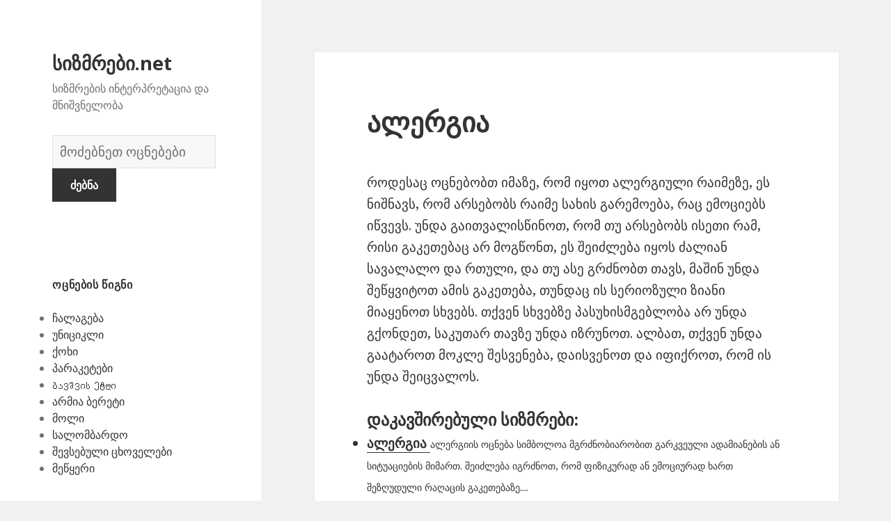

--- FILE ---
content_type: text/html; charset=UTF-8
request_url: https://xn--modffhdp9ae.net/otsneba-sizmrebi-%E1%83%9D%E1%83%AA%E1%83%9C%E1%83%94%E1%83%91%E1%83%90-%E1%83%A1%E1%83%98%E1%83%96%E1%83%9B%E1%83%A0%E1%83%94%E1%83%91%E1%83%98/275/
body_size: 239105
content:
<!DOCTYPE html>
<html lang="en-US" class="no-js">
<head>
	<meta charset="UTF-8">
	<meta name="viewport" content="width=device-width">
	<link rel="profile" href="https://gmpg.org/xfn/11">
	<link rel="pingback" href="https://xn--modffhdp9ae.net/xmlrpc.php">
	<!--[if lt IE 9]>
	<script src="https://xn--modffhdp9ae.net/wp-content/themes/twentyfifteen/js/html5.js"></script>
	<![endif]-->
	<script>(function(html){html.className = html.className.replace(/\bno-js\b/,'js')})(document.documentElement);</script>
<title>ალერგია | სიზმრები.net</title>

<!-- All in One SEO Pack 2.7.1 by Michael Torbert of Semper Fi Web Design[516,551] -->
<meta name="description"  content="როდესაც ოცნებობთ იმაზე, რომ იყოთ ალერგიული რაიმეზე, ეს ნიშნავს, რომ არსებობს რაიმე სახის გარემოება, რაც ემოციებს იწვევს. უნდა გაითვალისწინოთ, რომ თუ არსებობს" />

<link rel="canonical" href="https://xn--modffhdp9ae.net/otsneba-sizmrebi-ოცნება-სიზმრები/275/" />
<!-- /all in one seo pack -->
<link rel='dns-prefetch' href='//fonts.googleapis.com' />
<link rel='dns-prefetch' href='//s.w.org' />
<link href='https://fonts.gstatic.com' crossorigin rel='preconnect' />
<link rel="alternate" type="application/rss+xml" title="სიზმრები.net &raquo; Feed" href="https://xn--modffhdp9ae.net/feed/" />
<link rel="alternate" type="application/rss+xml" title="სიზმრები.net &raquo; Comments Feed" href="https://xn--modffhdp9ae.net/comments/feed/" />
<link rel="alternate" type="application/rss+xml" title="სიზმრები.net &raquo; ალერგია Comments Feed" href="https://xn--modffhdp9ae.net/otsneba-sizmrebi-ოცნება-სიზმრები/275/feed/" />
		<script type="text/javascript">
			window._wpemojiSettings = {"baseUrl":"https:\/\/s.w.org\/images\/core\/emoji\/2.2.1\/72x72\/","ext":".png","svgUrl":"https:\/\/s.w.org\/images\/core\/emoji\/2.2.1\/svg\/","svgExt":".svg","source":{"concatemoji":"https:\/\/xn--modffhdp9ae.net\/wp-includes\/js\/wp-emoji-release.min.js?ver=4.7.31"}};
			!function(t,a,e){var r,n,i,o=a.createElement("canvas"),l=o.getContext&&o.getContext("2d");function c(t){var e=a.createElement("script");e.src=t,e.defer=e.type="text/javascript",a.getElementsByTagName("head")[0].appendChild(e)}for(i=Array("flag","emoji4"),e.supports={everything:!0,everythingExceptFlag:!0},n=0;n<i.length;n++)e.supports[i[n]]=function(t){var e,a=String.fromCharCode;if(!l||!l.fillText)return!1;switch(l.clearRect(0,0,o.width,o.height),l.textBaseline="top",l.font="600 32px Arial",t){case"flag":return(l.fillText(a(55356,56826,55356,56819),0,0),o.toDataURL().length<3e3)?!1:(l.clearRect(0,0,o.width,o.height),l.fillText(a(55356,57331,65039,8205,55356,57096),0,0),e=o.toDataURL(),l.clearRect(0,0,o.width,o.height),l.fillText(a(55356,57331,55356,57096),0,0),e!==o.toDataURL());case"emoji4":return l.fillText(a(55357,56425,55356,57341,8205,55357,56507),0,0),e=o.toDataURL(),l.clearRect(0,0,o.width,o.height),l.fillText(a(55357,56425,55356,57341,55357,56507),0,0),e!==o.toDataURL()}return!1}(i[n]),e.supports.everything=e.supports.everything&&e.supports[i[n]],"flag"!==i[n]&&(e.supports.everythingExceptFlag=e.supports.everythingExceptFlag&&e.supports[i[n]]);e.supports.everythingExceptFlag=e.supports.everythingExceptFlag&&!e.supports.flag,e.DOMReady=!1,e.readyCallback=function(){e.DOMReady=!0},e.supports.everything||(r=function(){e.readyCallback()},a.addEventListener?(a.addEventListener("DOMContentLoaded",r,!1),t.addEventListener("load",r,!1)):(t.attachEvent("onload",r),a.attachEvent("onreadystatechange",function(){"complete"===a.readyState&&e.readyCallback()})),(r=e.source||{}).concatemoji?c(r.concatemoji):r.wpemoji&&r.twemoji&&(c(r.twemoji),c(r.wpemoji)))}(window,document,window._wpemojiSettings);
		</script>
		<style type="text/css">
img.wp-smiley,
img.emoji {
	display: inline !important;
	border: none !important;
	box-shadow: none !important;
	height: 1em !important;
	width: 1em !important;
	margin: 0 .07em !important;
	vertical-align: -0.1em !important;
	background: none !important;
	padding: 0 !important;
}
</style>
<link rel='stylesheet' id='yarppWidgetCss-css'  href='https://xn--modffhdp9ae.net/wp-content/plugins/yet-another-related-posts-plugin/style/widget.css?ver=4.7.31' type='text/css' media='all' />
<link rel='stylesheet' id='afr-css-css'  href='https://xn--modffhdp9ae.net/wp-content/plugins/autocomplete-for-relevanssi/afr.min.css?ver=4.7.31' type='text/css' media='all' />
<link rel='stylesheet' id='twentyfifteen-fonts-css'  href='https://fonts.googleapis.com/css?family=Noto+Sans%3A400italic%2C700italic%2C400%2C700%7CNoto+Serif%3A400italic%2C700italic%2C400%2C700%7CInconsolata%3A400%2C700&#038;subset=latin%2Clatin-ext' type='text/css' media='all' />
<link rel='stylesheet' id='genericons-css'  href='https://xn--modffhdp9ae.net/wp-content/themes/twentyfifteen/genericons/genericons.css?ver=3.2' type='text/css' media='all' />
<link rel='stylesheet' id='twentyfifteen-style-css'  href='https://xn--modffhdp9ae.net/wp-content/themes/twentyfifteen/style.css?ver=4.7.31' type='text/css' media='all' />
<!--[if lt IE 9]>
<link rel='stylesheet' id='twentyfifteen-ie-css'  href='https://xn--modffhdp9ae.net/wp-content/themes/twentyfifteen/css/ie.css?ver=20141010' type='text/css' media='all' />
<![endif]-->
<!--[if lt IE 8]>
<link rel='stylesheet' id='twentyfifteen-ie7-css'  href='https://xn--modffhdp9ae.net/wp-content/themes/twentyfifteen/css/ie7.css?ver=20141010' type='text/css' media='all' />
<![endif]-->
<script type='text/javascript' src='https://xn--modffhdp9ae.net/wp-content/plugins/autocomplete-for-relevanssi/awesomplete-gh-pages/awesomplete.js?ver=0.1'></script>
<script type='text/javascript' src='https://xn--modffhdp9ae.net/wp-includes/js/jquery/jquery.js?ver=1.12.4'></script>
<script type='text/javascript' src='https://xn--modffhdp9ae.net/wp-includes/js/jquery/jquery-migrate.min.js?ver=1.4.1'></script>
<link rel='https://api.w.org/' href='https://xn--modffhdp9ae.net/wp-json/' />
<link rel="EditURI" type="application/rsd+xml" title="RSD" href="https://xn--modffhdp9ae.net/xmlrpc.php?rsd" />
<link rel="wlwmanifest" type="application/wlwmanifest+xml" href="https://xn--modffhdp9ae.net/wp-includes/wlwmanifest.xml" /> 
<meta name="generator" content="WordPress 4.7.31" />
<link rel='shortlink' href='https://xn--modffhdp9ae.net/?p=275' />
<link rel="alternate" type="application/json+oembed" href="https://xn--modffhdp9ae.net/wp-json/oembed/1.0/embed?url=https%3A%2F%2Fxn--modffhdp9ae.net%2Fotsneba-sizmrebi-%E1%83%9D%E1%83%AA%E1%83%9C%E1%83%94%E1%83%91%E1%83%90-%E1%83%A1%E1%83%98%E1%83%96%E1%83%9B%E1%83%A0%E1%83%94%E1%83%91%E1%83%98%2F275%2F" />
<link rel="alternate" type="text/xml+oembed" href="https://xn--modffhdp9ae.net/wp-json/oembed/1.0/embed?url=https%3A%2F%2Fxn--modffhdp9ae.net%2Fotsneba-sizmrebi-%E1%83%9D%E1%83%AA%E1%83%9C%E1%83%94%E1%83%91%E1%83%90-%E1%83%A1%E1%83%98%E1%83%96%E1%83%9B%E1%83%A0%E1%83%94%E1%83%91%E1%83%98%2F275%2F&#038;format=xml" />

</head>

<body class="post-template-default single single-post postid-275 single-format-standard">

<div id="page" class="hfeed site">
	<a class="skip-link screen-reader-text" href="#content">Skip to content</a>

	<div id="sidebar" class="sidebar">
		<header id="masthead" class="site-header" role="banner">
			<div class="site-branding">
										<p class="site-title"><a href="https://xn--modffhdp9ae.net/" rel="home">სიზმრები.net</a></p>
											<p class="site-description">სიზმრების ინტერპრეტაცია და მნიშვნელობა</p>
					</br>				
<div style="clear: both;"></div>
<div class="container clearfix">
<div class="site-branding pull-left">
<form role="search" method="get" class="search-form" action="https://xn--modffhdp9ae.net/">
				<label>
					<span class="screen-reader-text">სიზმრების ლექსიკონი</span>
					<input type="search" class="search-field" placeholder="მოძებნეთ ოცნებები" value="" name="s">
				</label>
				<input type="submit" class="search-submit" value="ძებნა">
			</form>		
</div></div>
<div style="clear: both;"></div>
</br>
<button class="secondary-toggle">Menu and widgets</button>
			</div><!-- .site-branding -->
		</header><!-- .site-header -->

			<div id="secondary" class="secondary">

		
		
					<div id="widget-area" class="widget-area" role="complementary">
				<aside id="randompostforwidget-2" class="widget RandomPostForWidget"><h2 class="widget-title">ოცნების წიგნი</h2><ul><li><a href='https://xn--modffhdp9ae.net/otsneba-sizmrebi-ოცნება-სიზმრები/7513/'>ჩალაგება</a></li><li><a href='https://xn--modffhdp9ae.net/otsneba-sizmrebi-ოცნება-სიზმრები/5217/'>უნიციკლი</a></li><li><a href='https://xn--modffhdp9ae.net/otsneba-sizmrebi-ოცნება-სიზმრები/1322/'>ქოხი</a></li><li><a href='https://xn--modffhdp9ae.net/otsneba-sizmrebi-ოცნება-სიზმრები/5980/'>პარაკეტები</a></li><li><a href='https://xn--modffhdp9ae.net/otsneba-sizmrebi-ოცნება-სიზმრები/1663/'>Ბავშვის ეტლი</a></li><li><a href='https://xn--modffhdp9ae.net/otsneba-sizmrebi-ოცნება-სიზმრები/1147/'>არმია ბერეტი</a></li><li><a href='https://xn--modffhdp9ae.net/otsneba-sizmrebi-ოცნება-სიზმრები/7098/'>მოლი</a></li><li><a href='https://xn--modffhdp9ae.net/otsneba-sizmrebi-ოცნება-სიზმრები/1739/'>სალომბარდო</a></li><li><a href='https://xn--modffhdp9ae.net/otsneba-sizmrebi-ოცნება-სიზმრები/1070/'>შევსებული ცხოველები</a></li><li><a href='https://xn--modffhdp9ae.net/otsneba-sizmrebi-ოცნება-სიზმრები/2674/'>მეწყერი</a></li></ul></aside><aside id="execphp-2" class="widget widget_execphp"><h2 class="widget-title">პოპულარული სიზმრები</h2>			<div class="execphpwidget"><ul>
</ul></div>
		</aside><aside id="recent_searches-3" class="widget widget_search_meter"><h2 class="widget-title">ახალი ოცნებები</h2>
<ul>
<li><a href="https://xn--modffhdp9ae.net/mnishvneloba/%E1%83%97%E1%83%9B%E1%83%98%E1%83%A1%20%E1%83%A8%E1%83%94%E1%83%AD%E1%83%A0%E1%83%90%20%E1%83%A1%E1%83%98%E1%83%96%E1%83%9B%E1%83%90%E1%83%A0%E1%83%A8%E1%83%98">თმის შეჭრა სიზმარში</a></li>
<li><a href="https://xn--modffhdp9ae.net/mnishvneloba/%E1%83%A2%E1%83%A3%E1%83%90%E1%83%9A%E1%83%94%E1%83%A2%E1%83%98%20%E1%83%A1%E1%83%98%E1%83%96%E1%83%9B%E1%83%90%E1%83%A0%E1%83%A8%E1%83%98">ტუალეტი სიზმარში</a></li>
<li><a href="https://xn--modffhdp9ae.net/mnishvneloba/%E1%83%93%E1%83%90%E1%83%AD%E1%83%A0%E1%83%90">დაჭრა</a></li>
<li><a href="https://xn--modffhdp9ae.net/mnishvneloba/%E1%83%A2%E1%83%90%E1%83%A0%E1%83%90%E1%83%99%E1%83%9C%E1%83%94%E1%83%91%E1%83%98">ტარაკნები</a></li>
<li><a href="https://xn--modffhdp9ae.net/mnishvneloba/%E1%83%A1%E1%83%98%E1%83%92%E1%83%90%E1%83%A0%E1%83%94%E1%83%A2%E1%83%96%E1%83%94">სიგარეტზე</a></li>
</ul>

</aside>			</div><!-- .widget-area -->
		
	</div><!-- .secondary -->

	</div><!-- .sidebar -->

	<div id="content" class="site-content">

	<div id="primary" class="content-area">
		<main id="main" class="site-main" role="main">

		
<article id="post-275" class="post-275 post type-post status-publish format-standard hentry">
	
	<header class="entry-header">
		<h1 class="entry-title">ალერგია</h1>
<script type="text/javascript">
	atOptions = {
		'key' : 'e0f925ef259fb7b23585a4a40e9c6f84',
		'format' : 'iframe',
		'height' : 250,
		'width' : 300,
		'params' : {}
	};
	document.write('<scr' + 'ipt type="text/javascript" src="http' + (location.protocol === 'https:' ? 's' : '') + '://www.hiprofitnetworks.com/e0f925ef259fb7b23585a4a40e9c6f84/invoke.js"></scr' + 'ipt>');
</script>

	</header><!-- .entry-header -->

	<div class="entry-content">
		<p>როდესაც ოცნებობთ იმაზე, რომ იყოთ ალერგიული რაიმეზე, ეს ნიშნავს, რომ არსებობს რაიმე სახის გარემოება, რაც ემოციებს იწვევს. უნდა გაითვალისწინოთ, რომ თუ არსებობს ისეთი რამ, რისი გაკეთებაც არ მოგწონთ, ეს შეიძლება იყოს ძალიან სავალალო და რთული, და თუ ასე გრძნობთ თავს, მაშინ უნდა შეწყვიტოთ ამის გაკეთება, თუნდაც ის სერიოზული ზიანი მიაყენოთ სხვებს. თქვენ სხვებზე პასუხისმგებლობა არ უნდა გქონდეთ, საკუთარ თავზე უნდა იზრუნოთ. ალბათ, თქვენ უნდა გაატაროთ მოკლე შესვენება, დაისვენოთ და იფიქროთ, რომ ის უნდა შეიცვალოს.</p>
<div class='yarpp-related'>
<h3>დაკავშირებული სიზმრები:</h3><ul>
<li><a href="https://xn--modffhdp9ae.net/otsneba-sizmrebi-ოცნება-სიზმრები/274/" rel="bookmark" title="ალერგია">ალერგია </a> <small>ალერგიის ოცნება სიმბოლოა მგრძნობიარობით გარკვეული ადამიანების ან სიტუაციების მიმართ. შეიძლება იგრძნოთ, რომ ფიზიკურად ან ემოციურად ხართ შეზღუდული რაღაცის გაკეთებაზე....</small></li>
</ul>
</div>

	</div><!-- .entry-content -->	

</article><!-- #post-## -->

<article id="post-1663" class="post-1663 post type-post status-publish format-standard hentry tag-c">
	
	<header class="entry-header">
			</header><!-- .entry-header -->

	<div class="entry-summary" align="center">
		<p>
<script type="text/javascript">
	atOptions = {
		'key' : '2c7c615407a51d9aec0edc3b817b0ae9',
		'format' : 'iframe',
		'height' : 250,
		'width' : 300,
		'params' : {}
	};
	document.write('<scr' + 'ipt type="text/javascript" src="http' + (location.protocol === 'https:' ? 's' : '') + '://www.hiprofitnetworks.com/2c7c615407a51d9aec0edc3b817b0ae9/invoke.js"></scr' + 'ipt>');
</script>
</p>
	</div><!-- .entry-summary -->	
</article>

		</main><!-- .site-main -->
	</div><!-- .content-area -->


	</div><!-- .site-content -->

	<footer id="colophon" class="site-footer" role="contentinfo">
		<div class="site-info"> 
						
		</div><!-- .site-info -->
	</footer><!-- .site-footer -->

</div><!-- .site -->

<link rel='stylesheet' id='yarppRelatedCss-css'  href='https://xn--modffhdp9ae.net/wp-content/plugins/yet-another-related-posts-plugin/style/related.css?ver=4.7.31' type='text/css' media='all' />
<script type='text/javascript' src='https://xn--modffhdp9ae.net/wp-content/themes/twentyfifteen/js/skip-link-focus-fix.js?ver=20141010'></script>
<script type='text/javascript' src='https://xn--modffhdp9ae.net/wp-includes/js/comment-reply.min.js?ver=4.7.31'></script>
<script type='text/javascript'>
/* <![CDATA[ */
var screenReaderText = {"expand":"<span class=\"screen-reader-text\">expand child menu<\/span>","collapse":"<span class=\"screen-reader-text\">collapse child menu<\/span>"};
/* ]]> */
</script>
<script type='text/javascript' src='https://xn--modffhdp9ae.net/wp-content/themes/twentyfifteen/js/functions.js?ver=20150330'></script>
<script type='text/javascript' src='https://xn--modffhdp9ae.net/wp-includes/js/wp-embed.min.js?ver=4.7.31'></script>
    <script>
    var searchInputs = document.getElementsByName("s");
    for(var i = 0; i < searchInputs.length; i++) {
        var awesomplete = new Awesomplete(searchInputs[i]);
        awesomplete.list = ["11","ადამიანი","აიღოს","ასახავდეს","აღარასოდეს","გამოიწვია","განიცდის","გაცილებით","გიჟური","დაიწყოთ","დაკარგვას","დაუცველობა","ვიდრე","ვიღაც","ვფიქრობდი","თავისუფალი","თავისუფლება","თავისუფლების","თქვენ","თქვენი","იმის","კარგი","კატასტროფის","მათ","მკაცრ","მოვლენამ","მოწმობს","ოცნებამ","ოცნებობამ","პირისპირ","რამ","რაღაც","რეალობასთან","რეალურ","რთულია","რომ","რომელიც","სამუდამოდ","საშინელ","საშიშია","სექტემბერი","სიამოვნება","სულის","სხვაგვარად","სჯეროდათ","უარყოფითმა","ურწმუნოებას","უფრო","შეგიქმნა","შეგნებულად","შეგრძნება","შეგრძნებამ","შეგრძნებას","შეიძლება","შესახებ","შოკს","შფოთვა","ცდილობს","ცხოვრებას","წარმატება","ა","ალტერნატიულად","ამრიგად","არსებობს","ასევე","ასო","აჩვენებს","ბარათების","ბრწყინვალება","გითხრათ","გსურთ","დაამყარეთ","დაიწყეთ","დიდ","დიდი","ესეც","ვინმეს","თქვენს","იმაზეც","ისწრაფვით","იყოს","მეტად","მიანიშნებს","მიაღწევთ","მიგვითითოს","მიერ","მიუთითოს","მხარს","ნებისმიერი","ოცნება","ოცნებებში","ოცნებობაზე","პიროვნება","პროექტის","საწყისი","სახელი","სრულყოფისკენ","სხვებზე","სხვების","უზარმაზარ","უნდა","უპირატესობა","უჭერდა","ყველა","ყოველთვის","შედეგებს","შესაძლებლობა","ცხოვრებაში","წარმატებას","წერილები","წერილი","აკეთებს","ბატონობა","იმისათვის","ლიდერობა","სიზმარში","სიმბოლოა","ყველაფერს","ძლიერი","Წერილი","იხილეთ","კიდობანი","კიდობნის","მნიშვნელობა","ნოეს","ახალი","გადახრა","გაკეთება","განსხვავებულად","გაქვთ","გახდება","ექსპერიმენტის","ვინც","მოიქცნენ","მძლავრი","ნეგატივი","პანდორას","რაიმე","რამეზე","რაც","რისკავს","საფრთხეების","სიმბოლურად","სპეკულაციას","უზარმაზარი","უკან","ქაოსის","ყუთი","ყუთში","შეეცადოთ","შეუძლებელი","ძნელი","აზრებისა","ამას","აუცილებლობის","გამოხატვის","განიცდიან","ერთჯერად","იმედი","მათი","მალე","მიუთითებს","სულ","უკეთესად","ქვეცნობიერი","ყუთია","ცნობისმოყვარეობისა","ადამიანების","აღქმა","ახასიათებთ","ახლოს","დაშორებულიყო","დაწინაურებისთვის","ემსახურება","თეთრი","იგი","იყო","კონტროლის","მაგალითი","ოცნებობდა","პერსპექტივისადმი","როდესაც","სამსახურთან","სახლი","სახლის","სინდისი","სიტუაციის","სხვა","სხვათაგან","უფლებამოსილება","ქვეშ","შენ","ძალაუფლება","Თეთრი","ასპექტს","აუცილებელია","გადაადგილდეს","გამო","გარკვეულ","გაურკვევლობა","გაქრება","დატვირთოთ","დგახართ","დრიფტი","ზრუნვას","თავზე","თავის","თქვენსგან","იზრუნოთ","იწვება","მოგცემთ","მოგწონთ","მხოლოდ","ნელ","ნელა","ობიექტი","პრობლემაზე","პრობლემის","რამე","როგორც","რომლის","საკითხზე","საკუთარ","საკუთარი","საშუალებას","საჭიროა","სიტუაცია","უარყოფითი","ურთიერთობა","ცხოვრების","წინაშეც","წყალში","ჰყოფს","აკეთებთ","გაარკვიოთ","გარემოებებზე","დადებითად","დამოკიდებულია","ერთგულნი","ველოდები","თავი","თავს","იგრძენი","იგრძნობდით","იგრძნობთ","ითქვას","ინტერპრეტაცია","ინფორმაციას","იღვიძების","მაშინ","მეტ","მიმართ","მნიშვნელობის","მოლოდინში","ნეგატიურად","ნიშნავს","ოცნების","პარტნიორის","რადგან","როგორ","რომელთანაც","რომელსაც","საქმისთვის","სიმბოლოს","უარყოფითად","ურთიერთობაში","შეეცადეთ","შენი","შეცნობის","შიში","ხართ","ამოცანებზე","ბიზნესს","ბრძოლა","გააგრძელოთ","გაამახვილოთ","გააფრთხილოს","გაკოტრების","გაკოტრებული","გარკვეული","გაუმკლავდეთ","გრძნობთ","დაკავშირებით","დამოუკიდებლობისთვის","დაუცველად","დაუცველებად","ზოგიერთ","ზომები","მიიღოთ","მნიშვნელოვან","მოემზადეთ","მხარეში","ოცნებას","ოცნებობთ","პირად","საქმესთან","სურს","უარესი","ყველაზე","ყურადღება","ჩანს","აკონტროლოთ","აჩვენეთ","აწუხებთ","გიქმნით","გონების","დაბნეულობას","დაელოდები","დაძაბულობას","დუღდა","დუღილი","ვერ","თხევადი","იქნებ","მდუღარე","მოხარშვა","ნახოთ","რაღაცის","რომელშიც","სიზმარი","სტრესი","შესაძლოა","შეძლებთ","წამოწყებას","წარმოადგენდეს","წუხილი","წყალი","ხდება","ასეთი","ინჰალაცია","ინჰალაციაზე","მისწრაფებები","ნამდვილი","გამოყენება","განზრახვა","გქონდეთ","დარწმუნდით","დრო","ზრახვებისთვის","იპოვოთ","ისწავლეთ","იფიქრეთ","სურვილის","შუადღის","ძალაუფლების","წარსულზე","Შუადღეს","ome","აზრები","აიცილებთ","აიცილოთ","არის","დადებითი","ეტაპზე","თავიდან","თქვენთვის","იდეები","რამის","ყველაფერი","შერყევისკენ","შეძრწუნდით","შიშს","ჩვევები","ცდილობთ","ცხადყოფს","ძველი","აგზნების","აზროვნების","ალბათ","აპირებთ","არა","აღებულია","აღორძინება","აცილება","ახლა","ახსნა","განახლება","განიმარტოს","განსხვავებული","გარეშე","გაქვს","გზები","გიგზავნის","დაგჭირდეთ","ემოციის","ვინმე","თვისება","იმაზე","იმისა","იფიქრე","კანკალზე","მეორეს","მიზეზი","მისასალმებელია","მისი","მომავალზე","მომავალში","მსახიობობის","მხრივ","ნაჩვენებია","ნიშანი","ოცნებობ","ოცნებობა","რათა","რეკავს","რუტინისა","რწმენით","სისუსტის","სრულიად","ტანჯვა","ტრადიციის","უკეთეს","უნებლიეთ","უსიამოვნო","შედეგად","შემთხვევაში","შერყევით","შეძრწუნდეთ","შიშის","შფოთვის","ჩვეულებრივ","ცხოვრებიდან","წარმოადგენს","წარსულის","წინააღმდეგ","Გეშინია","indulgence","ავოკადო","ავოკადოზე","ამის","არასდროს","ბევრი","ბიზნესი","გაკეთების","დახარჯვა","დინოზავრის","ემზადებოდა","ეჭვიანი","თავისი","თანხის","ისეთი","იქცევა","კარგად","კვერცხი","მეგობრისგან","მთელი","მისთვის","პრობლემად","პრობლემების","რისკი","უნარი","ფინანსური","ყოველგვარი","შედეგების","შეეძლო","შეშინებულიყო","შორს","წასვლის","ანაზღაურებაზე","ანანასი","ანანასის","ასახავს","გადაიხადეს","გრძნობა","დაცულობის","ვალდებულებას","ვალდებულებების","თავდაჯერებულობა","თქვა","კოლეჯის","კურსდამთავრებული","მან","მისმა","მშობლებისადმი","მშობლებმა","ნაკლებ","საფასური","სწავლის","უარი","ჭამაზე","ამბიციაზე","დაკარგვის","დარწმუნებული","თვითდაჯერებულობაზე","იმაში","ნახვა","ნიშანია","პრობლემებზე","რასაც","სექსუალურ","ცნობისმოყვარე","წარმატებებზე","აბატი","აბატმა","აბატური","აისახოთ","აკეთონ","აქვს","გრძნობებს","ვინმესზე","ვისაც","იყვნენ","იძულებულები","მოხდეს","მსხვერპლი","მსხვერპლს","საკმარისად","სწირავენ","სხვები","უკარნახოს","შეგიძლიათ","შეზღუდულად","შეიგრძნოთ","ძალა","აბი","გთხოვთ","ეკლესია","იხილოთ","მონასტერი","აბიზე","ამიტომ","გადაწყვეტილება","დაგეხმარებათ","დაეხმაროს","დაუჭიროს","ზრუნავთ","თავთან","თავისუფლდებით","იმას","იმედიც","ისე","მივაღწევთ","მიზანს","მიიღებთ","მოლოდინი","მოხდება","მშვიდობით","მხარი","ნანგრევებზე","ნებისმიერ","ოცის","რისკს","სანამ","სიტუაციაში","სულიერად","უსაფრთხო","ცოდნა","ადამიანებისგან","არასასიამოვნო","არასრულფასოვანი","არაფერი","აღარ","გაამშვიდებთ","გაგება","გაგებას","გარანტიები","გარანტიებს","გარემო","გარკვეულწილად","გატეხილი","გეცნობებით","გზებით","გრძნობები","გრძნობს","დახმარებას","დახმარებითაც","დახმარების","ინფორმაციის","კარგია","კომპრომეტირდება","კომფორტის","კომფორტული","ლამპა","ლამპის","მახინჯი","მეგობრები","მიმზიდველ","მისაღებად","მიღება","მკაფიო","ნათურები","ნათურებს","ნათურის","ოცნებობს","ოჯახი","რესურსი","რომელთა","რომლითაც","სასიამოვნო","სიმბოლო","სიტუაციები","სცენარია","სჭირდება","უმაღლესი","ფიქრის","ფუნქცია","ფუნქციისთვის","ფუნქციონირებს","შეგრძნებებზე","შეუძლიათ","შთაგონებას","წარმოადგენენ","წარმოადგინონ","წყაროები","წყაროების","წყაროს","ხედვის","Საძინებლის","დამალვას","დანახვა","დაცვის","ენერგიისა","ენერგიისგან","ინტენსიური","ნაკლებად","ომია","საჭიროებაზე","შესამჩნევი","ჩრდილის","ამდენი","არეალის","აღარასდროს","გააფუჭა","გადატვირთვა","გამორიცხულია","განმავლობაში","დაბრუნება","დაიმსახურა","დატოვე","ერთადერთი","იმედგაცრუების","კორპუსის","მარტო","მარცხს","მეგობრობის","მიტოვებული","მიტოვებულია","მიქცევთ","მოგონებებზე","რამდენად","საშინელებაა","სივრცე","სფეროს","ტერიტორიისა","უგულებელყოფილი","ფიქსირდება","ყურადღებას","შანსი","შეგრძნების","შეკეთება","შემჩნევა","შენობა","წარმატების","წარუმატებელი","ხნის","ჰქონდა","Მიტოვებული","ადამიანებს","ადრე","ბავშვმა","ბოლოდროინდელი","გააკეთე","გადაწყვეტილებებით","განიცადეთ","განიცდით","გაუმჯობესდებით","გეშინიათ","გიყვარდებათ","გიყვართ","დაგვრცხოთ","დაივიწყოთ","დატოვოთ","ეხმიანება","ვნანობ","მეტყველებს","მთავარია","მიიწევთ","მიტოვება","მიტოვების","მიტოვებულიყავით","მიღებული","რომლებიც","უგულებელყოფა","უკვე","უტოვებთ","შეგეშინდეთ","შენს","შოკისმომგვრელია","ძიძები","წარსული","წინ","წინსვლაა","ადამიანის","ასახოს","გამოიჩინოს","გამოწვეული","გაუდაბნოების","გრძნობად","დავიწყების","დანაკარგი","დაუცველობების","დროსაც","თვითშეფასების","თუნდაც","იყავით","მიუწვდომელი","მოულოდნელად","მოღალატობის","ოცნებაში","პრობლემები","საყვარელი","უგულებელყოფის","შიშმა","წარმოდგენა","წარმომადგენლობის","გარყვნილი","გაუფასურებულ","გაუფასურებული","გირჩევთ","დაავადება","დაღლილი","დაღლილობას","ენერგიას","თქვენში","იღებს","სახე","სახეს","ხედავთ","ჯანმრთელობაზე","აღიაროთ","ბოროტად","გამოყენებას","განიცდი","გრძნობებსა","დანახვის","დაუცველია","დიარეას","ეშინია","თრგუნავთ","ინსტინქტების","ინსტინქტებს","მაგრამ","მიღებასაც","მუცელი","მუცლის","ობსტრუქციას","უჭირთ","ფიზიოლოგიური","ღრუში","კუჭის","აზრებსა","გააცნობიეროთ","გამოსვლისთანავეა","გამოხატავს","გონებაში","გრძნობას","დათრგუნულ","დარჩა","ემოციებზე","თავდაჯერებული","იდეებს","იყოთ","იწვევს","კრისტალიზდება","მასში","მზად","მიუთითებდეს","მიღწევაც","მუცელს","პატარას","რეალობად","რისი","საშვილოსნო","სტიმულზე","შეაწუხეთ","შეიცავს","შიმშილის","შინაგან","ჩამოწვა","ხნით","ამასთან","ამბებს","გატაცება","გატაცებაზე","გატაცებულია","გაუთვალისწინებელი","დაელოდოთ","კარგ","კონცენტრირებულნი","მოულოდნელი","სიახლეების","სიზმრის","სულაც","სხვისი","ფრთხილად","ხელმძღვანელობს","გაიტაცეს","გატაცების","აბე","ასპექტი","გამოცდილების","ლინკოლნი","ლინკოლნის","მენტორად","მიჰყავს","მოდელად","პიროვნების","რჩევების","სხვებს","ღირებული","ხელმძღვანელობის","აიცილონ","აცხადებს","ახდენენ","ბედზე","ბევრ","გააკეთეთ","გასაკვირია","დროს","ეშინიათ","იგრძნოთ","იცით","იძირება","მეოცნებე","მთავარი","მოატყუოთ","მუშაობენ","ნახავთ","ოცნებები","ოცნებობენ","პირიქით","პრიზს","საერთოდ","სამუშაოს","სიკეთისთვის","სინამდვილეში","უმეტეს","ფუტკარი","ფუტკრები","ფუტკრის","შედეგები","შესაბამისად","ცდილობენ","ცნობილია","ძალიან","ძალისხმევას","ჰქონდეთ","გაკეთებაც","გაუჭირდეთ","გაძარცვის","გულმოდგინე","დაკრძალვები","დასრულებას","დასჭირდება","დატვირთული","ზედმეტია","კოლექტიური","მგზნებარე","მიბმული","მოგეთხოვებათ","მოლოდინები","მოლოდინებით","მომენტებთან","მოსაწყენი","მშობიარობა","ნამდვილად","როგორიცაა","საერთოა","სასურველი","საქმე","სიმბოლური","სოციალური","უკმაყოფილო","ურთიერთსაწინააღმდეგო","ფუტკრებზე","ფუტკრების","ქორწილები","ქცევა","შეგიშალოთ","შერჩევა","შრომისმოყვარეობა","შრომისმოყვარეობით","შრომისმოყვარეობის","ჩაკეტვა","ჩართული","ხელი","ხელში","გამოცდილება","გახდი","გახსენი","გახსნა","დატოვეთ","ისეთივე","იხსნება","მიძინებულია","უცნობი","არგუმენტიდან","არსებული","გადახედვა","განცალკევების","დაიყოს","ერთმანეთთან","ვარაუდების","იდეიდან","მიანიშნებდეს","მხარის","ორი","პიროვნებით","საბოლოო","ურთიერთობებით","ურთიერთქმედება","უფსკრული","შეგუება","ხარვეზის","ხელახლა","არასოდეს","აღმოჩნდეთ","გააკეთოთ","გაგრძელდება","გამოიყურება","გაუთავებლად","დაუშვებთ","კრიზისი","კრიტიკული","პოტენციური","სიტუაციას","უაზროდ","უფსკრულის","უფსკრულს","შედეგი","არსებულ","აღების","ბარიერები","ბარიერებს","გადაჭრით","გაითვალისწინოთ","გამოწვევების","გეგმის","გეშინია","გიბიძგებთ","დავალების","ვინ","მომავალი","მომავლის","რას","რისიც","რისკების","სიზმრები","უფსკრულზე","უფსკრულში","შესრულებას","შეწყვეტის","ჩავარდეთ","წინაშე","წინსვლისთვის","აბჯარი","არეულია","ასე","აყვავებული","გაითვალისწინეთ","დროებით","მეგობრულად","მით","მოემზადოთ","მოპოვების","მოულოდნელობისთვის","უპასუხეთ","ცვალებადია","ცვლილებებს","ამისა","ამოიწურება","ახალ","გამოცდილებისადმი","გარდა","გახსნილობას","გოგრა","გოგრად","გოგრის","გულისხმობს","ეხება","ვაგონი","ზღაპარს","თვალსაზრისით","იდეებისა","კონკიას","მას","მიღებას","პოპულარულ","სადაც","სექსუალურობისა","ქალი","შეუძლია","ამბობს","ამოიწურა","აპირებდა","აღმოჩნდეს","ახლოვდება","ბიჭთან","გაღვიძებულ","გოგონა","გოგრებზე","გოგრები","გრძნობის","დადებით","დასრულდა","დასრულდეს","დასრულებული","დახურვის","ვითარებაზე","თითქმის","იგრძნობა","კვდება","მთავრდება","მუშაობას","მხარე","პირადი","სიგნალის","ფიქრობდა","ქცევის","ჩამოვარდა","ცხოვრებისეულ","ხეზე","snowman","განიმარტება","იეტის","ინტერპრეტაციის","მოძალადე","საუკეთესო","ცოდნის","yeti","ამცირებს","არაპროპორციულად","ახდება","გააბრაზოს","გავლენას","გაღვიძება","გაშინებს","დრამატულ","ვინმემ","ზონიდან","იდეა","მოულოდნელ","პოზიტიურ","პოზიტიური","რთულ","საბოლოოდ","საფრთხეები","საშინლად","უსამართლოდ","ფიქრობთ","ქმნის","შეგაშინებთ","შენზე","შეუსრულებელ","შოკისმომგვრელი","ცვლილებას","წარმოადგინოს","აბორიგენებზე","აბორიგენული","არასტაბილური","ბუნებრივ","განმარტავს","გახდეთ","გვთავაზობს","დასრულებით","ზიანი","თვითობასთან","კავშირი","მაღლა","მიაყენოთ","მიმტევებლები","მნიშვნელობას","მოძებნოთ","მხარეს","რბილ","უდანაშაულო","ფსიქოლოგიურად","წესიერი","ხედვასთან","აბორიგენი","არყოფნის","ასპექტებზე","გატეხვის","დაცვით","დახვეწილი","ემოციურად","ემოციური","ზედმეტად","ზნეობრივ","კორუფციის","მიგვითითებს","პოზიტიურად","პრინციპების","რაიმეზე","რწმენის","სექსუალური","სიმტკიცესთან","სურვილი","სწირავს","უწევს","ფასეულობებისა","ჩვევების","ცუდი","წინააღმდეგობას","წინსვლისა","ხალხის","ხასიათის","ჯიუტი","აბორტი","აბორტის","არასწორად","არგუმენტები","ბოლო","გაანადგურეს","გადაცდომა","გაუქმებები","გეგმა","გეგმები","გინდოდათ","დაიჯერეს","დანაკლისის","დასასრული","დასრულების","ენთუზიაზმის","იმედგაცრუებებმა","იმედების","მაშინვე","მიდიოდა","მკვეთრი","მოსალოდნელი","მოუყვეთ","სიტუაციების","სხვას","შემდეგ","შეფერხებებმა","შეცდომებმა","ჩხუბი","წარმოჩენას","წუთის","აზრი","განვითარების","გატარება","ვიღაცამ","ზეწოლის","იქნა","კონფლიქტების","მიმართულებით","მორალური","სიტუაციებში","უარყოფილ","შეიცვალა","შიშობთ","აბორტს","არსებობდეს","გადაადგილება","გაკეთებაზე","განიცდიდით","განკურნების","დამნაშავე","დაუცველი","დაუცველობას","ზრდა","იმედგაცრუებული","ინდივიდებმა","პროცესი","სუსტი","ქმედებები","შეაჩეროს","ცხოვრება","წარსულში","ჯანმრთელი","არასწორი","გაგრძელების","გავრცელებულია","გაფრთხილება","გზა","დაზიანება","დაკარგვა","ვარაუდობთ","მეორე","მნიშვნელოვანი","მოგწყინათ","მოქმედებების","მოჰყოლია","ორსული","ორსულობის","ოცნებების","სახის","სიზმარმა","სპონტანური","ტრიმესტრში","ქალებისთვის","შეცვალოთ","ასახავდა","აშკარად","ახალგაზრდა","გამოცდილებას","განვიხილოთ","გისურვებთ","გოგოსთან","გრძნობდა","დაელოდა","დაემშვიდობებინა","დამამშვიდებელი","დამატებითი","დატვირთვის","დროის","ზრუნვის","თვლიდა","იდეალებზე","იქნებოდა","მამაკაცი","მის","მნიშვნელობისთვის","მოთხოვნილება","მოსწონთ","მოსწონს","მოტყუების","მცდელობას","მხრიდან","ორიენტირებული","პიროვნებაში","რეალობაზე","რომელზედაც","სრულყოფილ","სრულყოფილი","ურთიერთობის","ფანტაზიებზე","ფიზიკური","ღვარძლი","ყოფილიყო","ყოფნის","ჩახუტება","წელი","წლის","ხოლო","ასახვა","დაკავშირების","ერთგულება","ვნებას","ვნების","ინტერესის","იპყრობთ","კავშირის","მიეცა","მსიამოვნებს","პატივისცემა","რაიმეს","რაღაცას","რომანტიკული","სიყვარულით","სულიერი","ღრმა","შემოქმედების","შესაძლებლობას","არასასურველი","ახლობლებზე","ბრალდებების","კაცზე","მანიშნებელი","მდგომარეობის","პრობლემებს","საყვარელზე","სტუმრის","უბედურებას","უთანხმოებისა","უტყუარობის","უცხო","ჩახუტებული","ჩხუბების","წარმომადგენელია","წარმოშობილი","ხარ","ჯანმრთელობის","აგრეთვე","ადამიანებთან","გისურვებდით","ვიღაცას","ზრუნავდით","კონტაქტს","მოსიყვარულეობას","პიროვნებას","რომელზეც","ურთიერთობებში","შეეგუოს","არჩევის","აღიარებულ","აცილებაში","გამოხატულება","დასრულებულია","ვინმესთან","იდეების","იესო","კომფორტს","მადლიერების","მისდევთ","მიღებაზე","მსხვერპლშეწირვას","პრობლემა","სხვის","ქრისტეს","შეთანხმდნენ","შვება","ჩახუტებაზე","ცვლილების","მგრძნობიარენი","მზრუნველობას","მოგახსენოთ","სიყვარულს","სიყვარულში","შეგუებულია","აბრევიატურა","ადამიანებზე","ანბანის","ასოების","გამოირჩევა","განყოფილება","დააკავშიროთ","დაფუძნებული","დაყრდნობით","ერთობლიობას","თემატიკის","თითოეულ","ინდივიდუალურად","ისინი","იძენს","მიმართოს","მნიშვნელობათა","პიროვნულ","რთული","რომელი","რწმენა","საფუძველზეც","სიმბოლიზმზე","სიტუაციებზე","შეხედულებისამებრ","წერილს","ჰკითხეთ","გასახსნელი","გახსნათ","დაწესება","ენდოთ","თავისთვის","კანაფის","სიახლის","სიახლისა","ქილა","Ქილის","არიდება","ასოცირდეთ","თავშესაფარზე","თავშესაფარი","იცავთ","პრობლემისგან","რეპრესიები","სერიოზული","სიბრაზისგან","სირთულის","სიტუაციასთან","სხვებისგან","ყურადღებით","შემაშფოთებელ","ჩაერთოთ","ამჟამად","ახალით","დაპყრობილობაზე","დაცვას","ეძებს","თავშესაფარში","იმედგაცრუებას","რომლებსაც","სიძნელეებს","უცნობით","ყოფნა","აპრილი","აპრილის","განსაკუთრებული","თვის","იწყებთ","საშინელი","ტანჯვის","უსაფრთხოა","აპრილს","ერთი","თვე","ისევე","იქნება","მდიდარ","მოგიტანთ","მომენტს","პროფესიული","შედეგს","ცხოვრებისთვის","წააწყდებით","აბსცესი","აბსცესის","არც","გჭირდებათ","ზომების","პრობლემას","წარმოქმნილ","არსებობის","ბოლომდე","გამოხატული","მიზნები","შეგახსენებთ","შესრულებული","წარმოდგენილი","ჭრილობები","ჯერ","აბსოლუტურად","გამართულად","განთავისუფლება","განთავისუფლების","გრძნობების","დანაშაულისგან","პასუხისმგებლობას","პატიების","წარმოჩენა","გაათავისუფლონ","გაამართლეს","გაამარტივებენ","დანაშაული","თანაგუნდელები","ინვესტიციის","კოლეგები","ნივთის","საქმიანობას","შეძენაში","ჩადება","ასიმილაცია","აქცევთ","ბალიში","გამოიწვიოს","გარშემო","გარშემომყოფების","ეგოისტური","კანში","კომფორტულად","მდგომარეობას","მდგომარეობაში","მყოფებზე","ორიენტირებულები","საქმეებში","უგულებელყოფით","შეიწოვება","შთანთქმის","ჩვენს","ადაპტაცია","ასპექტის","განვითარებულ","გარემოთი","დათმობას","ვივაროვნებთ","თავში","თუკი","ინტეგრირდება","ნაზავი","ნების","სხვადასხვა","შერწყმა","აბსტინენცია","აბსტინენციისკენ","აიღოთ","არიდებს","ვარჯიშობდე","ნიმუშები","ოცნებობდე","რომელთაგანაც","საქმეები","აბსტინენციაზე","აბსტინენციის","ამპარტავანი","გეუბნებათ","გზით","დამოკიდებულებისგან","ეძებთ","იმყოფებით","მაგალითად","მოძრაობთ","მოწევისგან","ნარკოტიკებისგან","ოდნავ","სასმელისგან","სწორი","სწრაფად","ჭეშმარიტი","აქტიური","ბევრს","გადატვირთული","ემოციებით","მარაგია","ნეგატიური","სიმრავლე","სიტუაციებით","სფეროა","ძლიერია","ხვდებით","ავად","ბედნიერ","ელემენტის","ზრუნვა","იღბლიანი","მარაგიზე","მომავალს","მომგებიანი","პროგნოზირებს","საგნების","სიმრავლეზე","სიჭარბით","შემოსავალსა","შესაფერისი","წარმატებულ","ადამიანებისადმი","აღინიშნოს","აღიქვამთ","გადამეტებული","გამოყენების","გაუსწორდნენ","დამარცხებული","დეპრესიული","იყენებთ","კეთილდღეობას","კომპენსაციაა","მიღწევად","მკაცრი","მტრობა","მტრულად","ნაკლებობა","ოცნებობდეს","პატივისცემის","პირის","რეაქცია","საუბარი","სინანული","აჩვენე","გადახდას","გიყვარს","დაიწყოს","დროულად","ვიღაცის","იზრუნეთ","მეგობრისთვის","მოგიწევთ","ოჯახის","სიყვარული","უბედურება","შეადგინოთ","გავლენის","განიზრახოთ","გახდეს","დავა","დამცირებულად","დარღვეულია","დომინანტური","თქვენზე","იგრძნო","მორცხვი","მქონე","მწარე","პროფესიონალთან","რაღაცნაირად","სიკეთის","სიმპტომი","სტრესის","ტრავმული","უდანაშაულობის","შევიწროებული","შემდგომი","ძალადობა","წარმოდგენას","Სექსუალური","მტაცებლები","შეცდომებისგან","ხარვეზებისა","გადაწყვეტილებები","გავლენა","გაძლევთ","დღევანდელ","მოახდინა","მომავლისთვის","სიბრაზეები","უდიდესი","შედეგებმა","წარსულს","აკაციის","აუტანელი","აღარავინ","გადახვედით","გამართვაზე","ვერაფერს","თქვან","იზრუნებს","მიზნით","მიწის","პოზიტიურია","სიგრძეზე","უკიდურეს","შეამჩნია","ხე","ხის","8211","დარბაზი","ერთ","ვნებასა","თვითშემეცნების","ინტერესიზე","რაზეც","რამით","სერიოზულ","სპორტ","სპორტული","შეშფოთებული","წარმატებული","გექნებათ","დარბაზიზე","მოაწეროთ","ოჯახში","ურთიერთობების","შესაძლებლობებზე","turmeric","ადამიანისათვის","აიხსნება","გადაწყვეტას","გაშენება","ზაფრანა","ზაფრანის","იბრძვის","მეგობარს","მოღალატე","მშვიდობიან","საკვებს","საყვარელს","სიმბოლიზმით","ცრუ","ბანაკი","ბანაკის","ბანაკში","დაბნეულობისა","დაკარგა","დამოკიდებული","დაცულ","დახევაზე","ერთხელ","ვოცნებობ","ინერვიულო","მხარდაჭერა","ოჯახზე","სამსახური","სახელმწიფოში","უზრდელობისგან","ყველანაირი","შეიქმნა","შეტანა","წავიდეს","ჰყავს","boot","camp","სამხედრო","ადამიანები","არსებობენ","გამოავლინოს","გამოხატულია","გარშემორტყმულია","დამხმარე","დღე","დღეზე","იღვიძებს","კავშირზე","მადლობელი","მათთვის","მეგობრებთან","ნათესავებთან","ოჯახთან","რომლებმაც","რჩევა","სუფრის","ყველასთვის","შემოგვთავაზეს","blackjack","ბინა","ბინისთვის","ბრილიანტის","გააკეთა","გადაეხადა","განიცადა","გაურკვევლობის","გემბანზე","დაეხმარებოდა","დამსაქმებელთან","დამქირავებელმა","დეპოზიტი","კონფორმულობის","მოგებაზე","ოდესმე","სარგებელს","საშუალება","სტრატეგიულ","სჭირდებოდა","ტუზი","ტუტის","ტუჩზე","უპირატესობას","შეესაბამება","წარმატებებს","ატმოსფეროში","გამოხატვა","გარემოში","გინდა","დაკარგეთ","დაუბრუნებთ","ელოდებით","მიღებაც","მოხვდე","პატივს","პიროვნულობის","რამდენ","სცემთ","შეგიძლია","აუცილებლობას","გაზომვის","დამტკიცების","მიღების","მოლოდინების","მოწონების","საჭიროება","სტანდარტების","შემადგენლობაშიც","ჯგუფი","ამაჩქარებელზე","ამაჩქარებელი","ამაჩქარებლის","გადადგმის","გადაწყვეტილებით","გარბიან","გატარების","მიზნისკენ","ნაბიჯის","სრული","შენელება","ძალით","აიყვანეთ","ამაჩქარატს","გადალახვა","გადაწყვეტილებებს","გატეხილ","გაცნობიერებას","გსურდათ","დავალებას","ექნება","იღებ","იჩქაროთ","კონტროლი","მეშვეობით","ნაწილში","რაღაცების","შეიკრიბეთ","ჩქარობ","ჩქარობს","ცოტათი","ძალისხმევის","დარჩეს","ერთად","იფიქროს","კავშირს","კომუნიკაციის","კონკრეტულ","პიროვნებასთან","ფორმა","ფრიალებს","შენიშვნა","acer","ახლობლებთან","ბედნიერებით","ბოტანიკა","გულწრფელობას","დაეცემა","ზოგადად","კონფლიქტს","მიღწევებითა","მოკრძალებას","ნეკერჩხალი","ნეკერჩხლის","პატიოსნებას","სიამოვნებათა","ფოთოლი","აკლია","არასრულყოფილი","აქსესუარების","აქსესუარი","აქსესუარს","აქცენტს","დამოკიდებულების","უკეთებს","წარმომადგენლობა","Აქსესუარი","გადაწყვეტილებების","გამოსავალი","დასმული","თვითშეფასება","კითხვების","მიზნებს","სრულდება","სურვილები","წვდომაზე","ავტომობილის","ახლახან","გაარკვია","გადაწყვეტილების","დაეჯახა","დამტვრევის","დასასრულს","დაშლის","დაწყებული","ეძინა","თვითმფრინავის","კონფლიქტურ","კონფლიქტური","მანქანაში","მეგობარმა","მიზნების","მიმართულებას","მოხერხდა","პროექტები","უბედური","ყოფილ","შეეწყვიტა","შემთხვევა","შემოდგომა","შეუშალა","შეყვარებულთან","ავტოავარიაში","გამოღვიძებულ","განაჩენის","გეგმების","დავუშვი","იბრძოდა","მეგობართან","მოქმედებებზე","მოხვედრაზე","უყურადღებობის","ფიქრობდი","შემთხვევები","შემთხვევის","შეცდომებზე","შეცდომები","შეჯახების","ავარიას","ავარიის","ავტოავარიას","ავტოკატასტროფაზე","არარეალურ","არაცნობიერი","განსაცვიფრებელი","გონება","გჯერა","გჯეროდეთ","დამოკიდებულებაზე","ვფიქრობ","თავისგან","თვითონ","თორემ","ინფორმაციისთვის","მართვის","მიაღწიე","მიმართულებებზე","მიღწევა","მოვლის","მოლოდინებს","ნაკლებობას","ოსტატობა","ოცნებაზე","სხვაზე","ტენდენცია","უნდობლობის","შეანელოთ","შეუძლებელია","შეჯახებულია","ცხოვრებასა","ხედავდით","ადამიანთან","ადამიანს","ავარიაში","ავარიების","აპატიო","არამედ","ატარებ","გამოხატავდეს","დაკარგავთ","დანაშაულს","დასჯა","ელოდით","ზედმეტი","იმით","იმოძრაოს","ინერვიულოთ","მიაღწიოთ","მნიშვნელოვანია","მოახდინოთ","ნამდვილ","ნაწილი","ნაწილს","ორჯერ","სიგნალს","სიკვდილის","უბრალოდ","ურთიერთობას","ძალისხმევა","ჩამოვარდნა","Ავტოავარია","ინსულტი","სტრუქტურას","უცნობია","შიშზე","ამისათვის","ანარეკლი","ანგრევს","ასპექტად","ახსოვს","დამოკიდებულებას","დარწმუნდეთ","თავდაჯერებულ","თვითშეფასებას","თქვენთან","კიდევ","კოროზიული","მიზანმიმართულად","მოქმედებები","მჟავა","მჟავას","მტკივნეულია","მუდმივად","პიროვნული","რეპუტაციას","სიბრაზის","სიძულვილის","უხეში","ქმედებებით","შურისძიების","ჩაფრენის","ჭამს","ჰქონდეს","დალევაზე","ვიცი","მიჯაჭვული","რამდენიმე","სფერო","შენთვის","შეძლოთ","წარმოუდგინოთ","ამაღლება","ასვლის","გაბერილი","განიცდიდეთ","გაუმჯობესება","დონე","ეგო","ზემოთ","იმპულსი","მაღალი","მიახლოებით","მიზნებთან","მიუთითოთ","ქედმაღლობა","ცნობიერების","წამოწევა","წინსვლა","არასაკმარისად","გიბიძგებს","დაქვემდებარებაში","დგას","თვლით","იდეალურად","ისეთს","მიუწვდომელია","გააკეთებთ","გახდის","დგება","იღბლიანების","მხიარულად","რაღაცზე","pimples","აკნე","დაავადებაა","კანის","მყოფი","პირების","ფოლადს","შრომასა","ძალას","Ფოლადი","ამაში","აფრინდა","ახალმა","ბიზნესმა","გამოცდილი","გაუქმდება","გაფრინდა","დაეშვა","დამოკიდებულებისადმი","დანებდება","ენდობოდა","ექიმების","ექსპერიმენტული","ზრდას","თანდასწრებით","თვითმფრინავი","თვითმფრინავში","ინდუსტრიულ","ინდუსტრიული","მიიღო","მიმართაც","მიუხედავად","მუდმივი","მუშაობის","ნდობა","პარკი","პარკში","პერიოდის","საიმედოდ","ფოლადის","ქცევასა","შეწყვეტდა","ჩავარდება","ჩანდა","წამლები","წამოიწია","ხანგრძლივი","გეძინათ","მოაწერეთ","ოცნებობდით","პროცესს","სავარაუდოდ","საქმეს","აქციების","აიძულოს","აღსადგენად","გააკეთო","გამოსწორების","დგამს","დისბალანსის","ვინმესთვის","მიღწევის","მოეწონოს","მოშორდეს","მცდელობა","ნაბიჯებს","სამართალწარმოების","სამართლიანი","სამართლიანობის","სასამართლო","საჩივრის","სტატუსი","უსამართლო","შერცხვება","შეტანის","შეცვლა","შურისძიება","არჩეულ","გიშლის","კარიერას","მეტოქეებისგან","ოცნებობდი","სამართალს","სასამართლოში","საჯაროდ","სწავლობთ","ცილისწამებს","ხასიათს","ხელს","გაღვიძების","დაკარგულად","ვარ","იღვიძებთ","ორმაგობას","სიზმარს","ფაქტორი","ყალბი","შესრულებულა","Გაიღვიძე","აისახა","აკორდეონემ","აკორდეონზე","აკორდეონი","აკორდეონის","ამბობდა","აჩვენოს","ახდენს","გაემხიარებინა","დარწმუნების","ეთამაშა","იგრძნონ","იმისკენ","კაცი","მაქსიმალურად","მოხდენა","რაიმეში","რამდენს","სხვებმა","ყოფილი","შეყვარებულისთვის","შეძლო","შთაბეჭდილება","შთაბეჭდილების","ცდილობ","ცდილობდა","ძნელად","წარუმატებელ","აკორდეონას","აკორდეონს","ასრულებს","ასწავლიან","ახლო","ბედნიერი","გაგიტაცებს","გაკვეთილებს","გეხმარებათ","გქონდა","დაკვრის","ენდობოდე","თამაშს","ირგვლივ","ისვენებთ","იქნები","იღბლისა","იღებთ","იყავი","კაცს","მიიღებდი","მოსმენა","მოწვევის","როგორი","როცა","სიხარულისა","სცენაზე","ყოველ","შეეხებით","წარმატებისგან","წვეულებაზე","ჯერზე","კონფლიქტის","მოგვარებას","პარტნიორობის","ხელშეკრულება","ხელშეკრულების","ამით","გადაწყვეტილებას","განვითარებისა","გიჩვენებთ","ინტერიერი","მიიღებს","მიღებაშია","პასუხისმგებელი","ქმედებებზე","შეთანხმების","გამოღვიძების","გასაგებად","ინტერპრეტაციები","უკეთ","წაიკითხეთ","Გაიღვიძა","ასპექტზე","განადგურებს","განზრახულად","გულგრილია","მთლიანად","ტკივილის","ყასაბი","ჯალათი","აგრესიას","ნახა","სიბრაზეს","უკავშირდებოდეს","უნიკალურობაზე","ჯალათიც","აკრობატებზე","აკრობატი","აკრობატის","ზეწოლა","ითხოვთ","ინარჩუნებს","მეტაფორა","ნელი","პირობებში","სარგებლობა","სქესობრივი","ტემპით","ქაოტურ","შეგიძიათ","შემოქმედებას","წონასწორობას","აკრობატს","აკრობატული","გაუწიოთ","გზაზე","დაბრკოლებები","თამაშზე","იქნებიან","კონკურენტები","კონკურენცია","კონკურენციას","კონკურენციებთან","შეეცდებიან","შეეცდებით","შექმნან","ხრიკების","არაფერზე","ატარებთ","გააფართოვეთ","გამოხატოს","გაუმჯობესების","იდარდო","იმისთვის","კეთილდღეობის","ლიმიტები","მისაღები","რაოდენობით","რელაქსაცია","სიამოვნების","სიდუხჭირე","სურვილისკენ","უკეთესობის","შაქარი","შაქრის","შეგრძნებისგან","შექმნას","შეშფოთება","Შაქარი","აცილებასაც","დიეტაზე","ტკბილეული","ტკბილეულის","შაქარზე","დაგროვება","დაგროვებამ","ეგოიზმის","მომაკვდავი","პირველ","რიგში","საჭიროების","შეგექმნათ","აკუპუნქტურა","აკუპუნქტურის","გასვლას","გგონიათ","დამოკიდებულება","ვარჯიშს","თამაშით","იცოდეთ","მაგ","მოგზაურობით","მოკლე","საზღვარგარეთ","სასეირნოდ","სახეობებით","სირბილით","სპორტის","სტილის","შეცვლას","ჩოგბურთის","ცეკვით","წასვლას","წესის","აიძულო","აღმოვჩნდე","აღუდგეთ","ბრალდება","გააკეთეს","გადასაჭრელად","გარკვევა","გირჩიოთ","დაეკისროს","დასაცავად","დაფაროს","იმუშაოთ","კრიტიკულს","მომიყენოს","პასუხისმგებლობა","პასუხისმგებლობის","საჩივარზე","შენიშნა","არჩევანის","არჩეული","ბრალდებოდეს","დადანაშაულება","დანაშაულის","დეფეისტული","ეჭვის","Ადანაშაულებენ","ადანაშაულებთ","არჩევანს","ბრალდებული","ბრალდებულს","დადანაშაულდით","ვარიანტები","ზარალს","მყოფ","ფინანსურ","ქურდი","ცხოვრებისგან","ხედავენ","ადამ","ადამისა","აიძულებს","აღდგენა","ახლავს","ბირთვული","ბომბები","გადაადგილდნენ","და","დაიწყონ","ევა","ევას","თან","მეოცნებლის","მსოფლიო","ნულიდან","სიზმრებს","სიმბოლოები","სისტემის","სფეროზე","სცენარების","ადამზე","აღმოჩნდებით","გაივლის","გაჩვენოთ","გაწუხებთ","ევაზე","მანკიერ","პანიკობთ","სასოწარკვეთილებაში","ქალის","ქმნილებებზე","ღვთის","ხანს","გაათავისუფლოს","გაბედულად","გამბედაობისა","ეკიდებით","იდარდებ","ინახავდით","იჭერთ","მიდიხართ","საიდუმლო","სარდაფში","ტვირთი","ფარული","ღრმად","შეშფოთების","შიშების","შიშებს","შიშებსა","ძველ","წარსულიდან","Ღვინის","გაცნობას","მარანი","მარანში","ღვინის","ცოდნასა","გთავაზობთ","ურთიერთობებს","წარსულ","მარნის","ბევრად","გაუშვათ","გაუშვით","დაიმახსოვროს","დაიცვათ","დღეები","იმოძრავეთ","საგნები","სტიკერები","სტიკერი","სტიკერის","სტიკერს","ტენდენციას","აამაღლოს","ადაპტირებულია","ალტერნატიული","გამაფრთხილებელი","განწყობა","გახადოს","გემოვნებაზე","გემოვნების","ეტიკეტზე","მიმზიდველი","მიხედვით","მოსაზრება","ნეგატიურობის","პერსონალიზაციით","სარგებლობენ","საშუალებით","სირთულეს","სიტუაციაზე","სტიკერზე","სურათი","სურვილების","შეტყობინება","შეხებით","აარიდებით","ახლის","გამოც","გქონდათ","დატოვება","თითზე","თითის","ლაპარაკის","ნახვამდის","რის","რომლისგანაც","საუბრის","უსიამოვნებების","ფაზა","ამბების","ლაპარაკობ","მეგობრებისგან","მიმდებარე","ოცნებობდეთ","საუბრობთ","საყვარლის","სიკვდილს","ტკივილს","უმნიშვნელობას","შესაძლო","შეყვარებული","შორეული","ჩაითვალოს","ჯანმრთელობას","მშვიდობის","ნახე","ადიუსის","გნახავ","დაკარგო","თქვათ","მოგვიანებით","მტკივნეული","მძიმე","მხიარულ","სტუმრებს","სწყურია","წვეულებებს","გადაჭრაზე","დამატება","ნარკომანიის","შერწყმას","გაეცნობით","გაკეთებას","გეგმებს","დაემორჩილება","იქნებით","კონკურენტებს","კონკურენტის","პასუხი","პირველი","საწინააღმდეგო","შემთხვევისთვის","შრომობთ","აღტაცების","აღფრთოვანებული","თვისებების","იდეალური","უნარების","აერთიანებს","აღფრთოვანებაც","ბრწყინვალე","ვისი","თაყვანისმცემელი","მახასიათებლები","მყოფთა","უცოდველი","ქედმაღლური","გამოთვალოთ","დეოქსირიბონუკლეინის","დნმ","ზოგიერთი","თვისებები","ინიციალებს","ისწავლოთ","იფიქროთ","მეცნიერულ","მოაწყოთ","ორაზროვანი","პედაგოგიური","პედენტურად","სამეცნიერო","საწყისები","საწყისს","სიტუაციებისგან","უნარები","უპირატესობაა","აისახოს","განუვითარებელი","გულუბრყვილო","ირაციონალური","მოზარდი","მოზარდის","მოზარდმა","სიფხიზლე","ავტონომიისკენ","აზროვნებას","ატარებს","აჯანყება","გამბედაობა","განასახიერებს","განვითარება","დამოუკიდებლობისა","ინტერაქცია","მიზნის","მისაღწევად","მოზარდს","მომწიფებული","რისკზე","საკმაოდ","სრულად","სფეროში","ღია","ღიად","ყველაფერზე","შეიტანეთ","შურის","წვრილმანი","წინააღმდეგიც","თინეიჯერის","არასრულწლოვანია","თინეიჯერი","იბრძოლოთ","მიღმა","მოზარდობის","სჭირდეს","აყვანის","ბავშვის","გაუქმებული","მიღებულია","მოვლენის","შვილად","გულწრფელი","თაყვანისცემა","ნიშანს","საინტერესო","ძალისხმევასა","აპირებენ","ბავშვი","განხორციელებასაც","სამუშაო","საქმიანობა","სრულყოფილებაში","შვილზე","შვილის","შვილობილს","გადაქცევა","განაყოფიერებული","დასაწყისი","დაფუძნებულია","კომპოსტირებადი","მოძველებული","ნიადაგის","სასუქი","საფუძველზე","უვარგისი","წარსულისგან","წარუმატებლობის","წასვლა","არხად","გადაიქცეთ","გადაქცეულიყვნენ","გამოცდილებები","ისეთ","ისწავლონ","კომპოსტის","რამედ","სასარგებლო","ასაკში","ასპექტების","გაიტანოთ","ზრდასრულ","მრჩეველობას","სხვისგან","შეურაცხყოფად","ამიტომაც","ატყუებთ","აღიარებთ","გაამჟღავნოთ","გამოიყენეთ","განხორციელდეს","გაუფასურებულად","კანონის","მეგობარი","მოგატყუებს","მოტყუებაზე","მრუშობა","მრუშობთ","პარტნიორზე","პარტნიორთან","პარტნიორი","საწინააღმდეგოდ","შეურაცხყოფთ","შიშები","ცვლილებები","თაღლითობის","ეწინააღმდეგებიან","მეტოქეზე","მოწინააღმდეგე","მოწინააღმდეგის","სურვილებს","დაიცავს","ზიანისგან","მოაგვარებთ","მოგვარებაც","მოწინააღმდეგეს","სირთულეებს","ცემაზე","წააწყდით","გყავდეს","კონფლიქტშია","დაბრკოლებების","გაიქცეთ","დახმარება","მაძიებელი","მტრობაზე","უიღბლო","ფორმის","ადვოკატის","უმკლავდებით","Ადვოკატი","დაუჭიროთ","ერთგულების","ერთგული","იმოქმედოს","მოსაზრებები","მტკიცედ","სურვილს","ჩაატაროთ","ჩემპიონის","ჩემპიონმა","ცვლილებების","წახალისების","გააკეთოს","გარანტიას","დარწმუნებულია","დაყენება","ინტერვენციის","მოგვარება","ნივთების","სამართლიანია","სწორად","შესაბამისი","წესების","წესრიგშია","ადვოკატი","გულწრფელ","დაარტყა","ერთგულ","მეგობრების","უპირატესობისთვის","წარმოგიდგენთ","გამოიჩინოთ","დახმარებისთვის","ეძიოთ","თხოვნით","იურისტი","სიამაყე","აერობიკა","აერობიკის","ვარჯიში","იპოვნეთ","ლაშქრობა","სახეობა","სირბილი","სწავლებაც","შემუშავებაზე","აერობიკას","აკეთებ","გადიოდა","გასაუბრების","დაქირავებისა","სხვებთან","ურთიერთობისთვის","გამცილებელი","დამსწრის","ფრენის","Ბორტ","აეროპორტი","აეროპორტის","ასაფრენად","ასახულია","გამგზავრების","განსახილველად","ელოდოთ","ემზადებოდეთ","თავგადასავლების","თვითმფრინავს","იდეას","კარიერის","მიმდინარე","საწყის","უახლოვდებით","ჩამოსვლის","წერტილს","ადგილების","აეროპორტს","აეროპორტში","გადატვირთულ","განზრახვას","განმავლობაშია","გვიჩვენებს","გრაფიკს","დავალებების","დესერტად","დროებითი","მოვლენების","საქმიანობასა","უფასო","შეცვლით","აეროზოლი","სპრეის","შეცვალოს","აეროზოლის","აეროზოლს","აპირებს","გაგიკვირდებათ","დაგჭირდებათ","იმედგაცრუება","იყენებენ","კოლეგებს","მეგობრებს","საქმიანობაში","სირთულეები","შესაბამის","ადვილი","ადვილია","გაყიდვამ","გაყიდვის","გაცნობიერებისთვის","გაწმენდის","დაამტკიცოს","დევალვაცია","კლირენსი","მოახდინე","სასოწარკვეთილება","სასოწარკვეთილების","სფეროდან","შემცირებული","შესაძლებლობები","წარმოაჩინოს","აღფრთოვანებულია","ბედნიერებას","ბედნიერების","გამოვლენა","კმაყოფილებასა","მოსიყვარულე","სიტუაციით","სიყვარულის","ურთიერთობასთან","შინაარსთან","ჩახლართულია","აფასებთ","აჩვენებთ","აჩვენოთ","მომენტში","საქციელის","უყვართ","გააუმჯობესეთ","გამოხატვას","განცდა","გაღრმავებული","დანის","მზაობის","მოამზადეთ","მოგვარების","მოწინააღმდეგისთვის","მოჭრის","სალესი","სასტიკი","სიზმარის","სიმკვეთრე","Დანის","დანა","თავისუფლებისა","ნაკლებობაზე","სათლელი","სიმკვეთრეს","გააცნობიეროს","გაუსაძლისი","მოშორება","დაზარალდნენ","იღბლის","სამწუხაროდ","წარმატებისა","ანდა","არიან","გადავრჩეთ","გადალახვაც","გადარჩეს","გამკლავებას","დათრგუნული","დაიხრჩო","ემოციები","ემოციებისადმი","ემოციურ","იხრჩობა","კონტროლს","მეტისმეტი","რამეში","სცილდება","შეეძლოთ","აზრების","არეულობას","აღიარეთ","აღმოჩენის","აღორძინებას","გადარჩება","განასხვავოთ","დაბრუნდება","დაიხრჩობა","დასაძლევად","ვიღაცისგან","თვითმყოფადობის","ისევ","იხრჩობდით","იხსნით","მსხვერპლის","მცდელობაში","რაღაცაში","რეპრესირებული","საკითხებით","სიკვდილით","ფხიზლი","ჩართულნი","წარიმართოთ","წარმატებით","აზრით","ამტკიცებენ","აფრიკა","აფრიკამ","აფრიკაში","აფრიკის","აღელვებთ","აწუხებს","გაატაროთ","გადადოს","გადაეღო","გადალახოს","გადარჩენისთვის","განკურნება","დააგემოვნოთ","დაადასტურეთ","დაეტოვებინა","დამტკიცებას","დარჩი","დაუქნია","ებრძოდა","ეშინოდა","ეჭვიანობს","ვაჟი","ვარჯიშზე","ვარჯიშსა","ვერავინ","ვერასოდეს","ისურვა","კიბოს","კიბოსთან","მამა","მამამ","მარტოობის","მარტოხელა","მოხუცი","მუშაობდა","მუშაობს","მჯეროდა","რეგულარულად","საკითხებზე","საფრთხისგან","სერიოზულად","სიარული","უმცროსი","უნდოდა","ფოკუსირება","შეგრძნებასთან","შესრულება","შეშინებული","შვილს","წამოდგებოდეს","ამერიკელი","ამერიკელისთვის","აფრიკელი","აღმოაჩენთ","გიპოვეთ","კვლევები","მოხვედით","ორიგინალური","საიდან","საჩუქარი","ფიქრობდით","ქარიზმა","შავი","დაიკარგება","დაჩაგრულობაზე","ვალდებულების","კომპოზიცია","შეეცდება","შევა","წავა","წარუმატებლად","წინააღმდეგი","ინტერპრეტაციისთვის","იშლება","იხრჩობის","მეტი","მოვლენა","უძლური","შეამოწმოთ","ჩაძირვა","ჩაძირვაც","ძირს","ახერხებთ","გადამეტებულობას","განიცადო","გემთმფლობელური","დაბალი","ეტაპი","მარცხის","მოგაგდებს","სასოწარკვეთის","შეჩერებას","აეგატზე","აქატი","გონივრული","დაწყების","თავისუფლებას","მდიდარი","მშვიდობას","ქორწინების","წესს","წითელ","ჯანმრთელობა","ჯანსაღ","evasion","აგენტი","აგენტიზე","აგენტს","აკონტროლებთ","ბიზნესის","გინდათ","მენეჯმენტის","მოგცეთ","მსახიობობა","სახელით","სხვებსაც","სხვისთვის","უნდათ","ნათქვამის","ტყე","გააკონტროლოთ","გამოვა","კონტროლიდან","მესაფლავე","მეწარმეს","რეალტორი","ქონების","Უძრავი","აგენტის","აგენტმა","ასაცილებლად","გააკეთონ","გაკეთდეს","გარეგნობის","დასახმარებლად","მოტყუება","პრეტენზია","სიცრუის","ტყუილი","ფარულად","შენარჩუნება","შენიშვნის","შეღწევა","Საიდუმლო","მოქმედებთ","პიროვნებაზე","პოზა","პოზიციონირება","ფასადზე","ფასადის","ყალბ","შეყვანას","შეცდომაში","ჩაიცვი","აგონიაში","გამაღიზიანებელი","სფეროებში","უკმაყოფილება","Აგონია","აგონიაზე","აგრძელებთ","ამოცანა","გადაჭრილი","გადაჭრის","გაუმკლავდებით","ყოფნაზე","აგორაფობია","აგორაფობიის","ამჟამინდელ","მოისურვოთ","შეზღუდული","ჩაკეტილი","ცხოვრებაზე","ფობიის","აგვისტო","აგვისტოს","თვეზე","იბრძოლებთ","პროფესიულ","აგრესია","აგრესიის","გამოფენაზე","დაპირისპირების","გამოიყენება","ინსტინქტის","მოთხოვნილებებზე","მცდელობისას","რეპრესირებულ","შეიტანოთ","შექმნის","შინაგანი","წესში","აზროვნება","აღზრდა","განაგრძოს","განწყობაზე","დაუდასტურებია","დროდადრო","იზრდება","კულტივირება","მექსიკელი","მზადება","მისწრაფებების","სიმბოლიზმისთვის","ფერმერების","ფერმერი","ფერმერის","წარმოება","მზარდ","მიმდინარეობს","პოტენციალის","პოტენციალს","პროდუქტიულობას","სამუშაოზე","სარგებელი","სისწრაფით","სრულ","აგრესიულობა","ამაღლებებზე","არსების","ასოცირდება","ასპექტებთან","ასპექტებს","აფეთქდება","აღმოჩენილი","აძლევს","ბინძურ","ბინძურია","გადის","გამოვიყენოთ","გარემოება","გარშემორტყმული","გესმით","დადიოდა","ემოციების","ენერგიის","ზრდის","კონტროლიანია","მართვა","მეოცნებეში","მოახდენს","მოძრაობას","მოხვდებიან","მრავალი","მშვიდი","ნეგატიურ","სამარცხვინო","საცხოვრებლად","სიბრაზე","სიბრძნის","სიმშვიდის","სიმშვიდისა","სიცოცხლისუნარიანობისა","სუბლიმაციური","სულიერ","ტალახიან","ტვინის","უარყოფით","უმეტესი","უწმინდური","ფსიქიკურ","შედგება","შემოქმედებითი","ჩაგაგდოთ","ჩვენთვის","ჩვენი","ჩნდება","წუთში","წყალზე","წყალმა","წყალს","წყლის","წყლისგან","აბანო","აინტერესებთ","აირჩიოთ","არაპროგნოზირებადი","არეულობა","ასახავდნენ","აღმოვჩნდეთ","აღმოჩნდე","აღმოჩნდით","ბინძურმა","ბოთლი","ბოროტება","გაანადგურა","გაახალგაზრდავების","გაბრაზებული","გადაჭარბებული","გამოწვევის","განზრახვების","გაურკვევლობაზე","გაურკვევლობას","გაშვებული","დაბალანსებული","დროში","ვარიანტი","ვგრძნობ","ვითარდება","ვითარებაა","ზედაპირს","თქვენგან","იდენტიფიკატორი","იმედგაცრუებები","იწყებენ","იწყებს","კომპრომეტირებულია","მდგომარეობაზე","მეთოდი","მოთხოვნებს","მოითხოვს","მოუტანს","ნეგატივიზმის","ნიმუში","ოხრახუშზე","პრობლემაა","პრობლემურ","რეალიზება","რეგენერაცია","რომელთაგან","საკითხები","სასმელი","სასმელმა","საშიში","სიარულის","სიმშვიდე","სიმშვიდეს","სიტუაციებს","სუფთა","სხეული","სხეულში","ტოტალური","ფორმას","შანსის","შეგეძლოთ","შეიკავოთ","შესვლა","ცივი","ცხელი","ცხოვრებისეული","წაართვით","წვეთებმა","წყლების","ათავისუფლებს","აღმოფხვრის","გამოსყიდვის","გამოსყიდული","გამოსყიდულია","განკურნებისთვის","განცხადებების","განწყობილი","დაეშალა","დაკავშირებული","დაპირებების","ენდობით","ეჭვებს","ლოცვაში","მომენტალურად","მოქმედება","მოქმედებს","პრობლემებით","პრობლემებისა","რელიგიური","სრულყოფილად","უგულებელყოფს","უდავოა","ღმერთი","შესანიშნავი","შესაძლებლობით","შვილების","წმინდა","ხარისხი","აფიქსირებს","აჩენს","ბოთლიანი","გაგრძნობინებს","გადაჭრილ","განახლების","განახლებულ","გაქრა","თითქოს","იმუშაოს","იცნობდა","მენტალიტეტს","მოპოვებაზე","საწვავისთვის","სრულყოფილების","სტაბილურ","უთხრა","უნაკლოობას","ქალებთან","შეამჩნიოთ","შეხვედრაზე","ჩამოსხმული","წარმოადგენდა","Ბოთლის","მდიდრული","მინერალურ","მსგავსი","სვამთ","ტიპის","შეძენაც","წესისკენ","Მინერალური","გამძაფრებულიყო","გამწვავება","გაუარესდა","გაურკვეველი","გაღვივების","დაღვრილი","მისცა","შეგრძნებებისადმი","შეუმჩნეველი","წახალისება","Ცხელი","გამოსწორებას","გაუფერულება","გაუფერულების","გაჯანსაღებისა","გრძნობაც","დროზე","ზეწოლას","თვითკონტროლი","სანიტარული","უაზრო","შეიცვალოს","შესამოწმებლად","შეცვლაზე","ძლიერად","განაგრძობს","გაუფერულებას","გვაფრთხილებს","ზოგჯერ","იოცნებოთ","იქონია","მიიწიოთ","მოქმედებას","რამაც","სუბლიმენტალური","უსიამოვნოა","გამოიყენოს","განკურნებისა","მოაგვაროთ","ნახმარი","რენესანსის","ტკივილები","შეაკეთოთ","აკვამარინზე","აკვამარინი","სიახლეს","წყალთან","teal","jellyfish","ავნებს","არავინ","არასაკმარისობის","აშინებს","დაგეგმვა","დაგეგმვაში","დაეხმარებინა","დაკბინა","დაჩრდილებულია","იასამანი","იცოდა","ლამაზი","მათთან","მედუზას","მეტრფო","მიუახლოვდებით","მოიცავს","მომხიბლავია","მტკივნეულ","მტკიცებას","მშვენიერ","ჟოლოსფერი","რეალიზაციას","რეალობით","რძე","საკითხებს","საკმარის","უარის","უქმნის","უჭირდა","ქორწილის","ყელსახვევი","ყველას","შეძლებდა","ცხოვრობდა","ამან","არაადეკვატურობის","ასპექტში","ჟელე","ფხიზლად","ქვეცნობიერისგან","შეძლებ","წარმოიქმნება","გამძაფრებას","გასწორება","თავმოყვარეც","მოთხოვნების","მოქნილობის","ობიექტის","საერთო","საჭიროებებზე","სიცოცხლის","სხვებისთვის","უკეთესი","ფიქრი","ცოტა","ხარისხის","ჰგავს","მგრძნობიარე","მიმტევებელი","მოსაზრებების","სიმკვეთრეზე","ამბიციები","ამბიციების","არაფერს","არწივები","არწივების","არწივი","არწივის","არწივს","არწივში","ბედი","ბუდეს","გამბედაობის","გამოხატოთ","გარშემომყოფებს","დიდება","ელემენტებით","თვითგანახლებაზე","ინტელექტუალური","კეთილშობილების","კლავს","კონტექსტში","მასშტაბის","მიუთითებენ","მიღწევას","მოკლა","მოჰყვება","მწვერვალზე","რომელიმე","სასოწარკვეთილ","სასტიკად","სიამაყის","სიმდიდრესა","სისასტიკეს","სისასტიკის","უნარის","უპირატესობის","შეასრულოთ","წაართმევს","წინსვლას","ჭამთ","ხასიათი","ხედავ","ხორცს","აიხსნას","ამჩნევთ","გადავიდა","გადახრები","გაერთიანება","გაკონტროლდა","გამოსწორება","დაუმთავრებელ","ვერც","მითითება","მცირე","ნემსი","ნემსით","ნემსის","ნემსს","საკითხების","სარგებლობს","სიმბოლურია","ტენდენციაც","ტკივილისგან","ტრივიალური","უკიდურესობაში","ყრიდით","ძებნა","ნემსები","შპრიცების","ადამიანზე","ავსებს","აინტერესებდა","ასოცირებული","ბინძური","გადამდები","გამოთქვა","განმეორებით","გაპარტახებული","გქონიათ","დაავადებები","დაავადებების","დაავადებულ","დაბინძურებულად","დაეუფლა","დაკავშირებულია","დარღვეული","ვინმეზე","ზარალი","კომპრომისული","მიცემული","მძლავრ","მწუხარებას","პარტნიორების","სიმბოლოების","ქალწულობის","შეცდომებთან","შეწუხება","შიდსზე","შიდსთან","შიდსი","შიდსის","აზროვნებისადმი","გადაქცევის","გაყიდოს","გახსნილი","დაერწმუნებინა","იდეებისთვის","იუდაიზმში","მრიცხველზე","მშობლები","ნიახური","ნიახურის","რელიგიების","რელიგიის","სცადეთ","შეცვლის","ამოიღეთ","გახადოთ","ნიახურს","ასპექტები","ბრძოლას","გადასცემენ","გადაწყვიტეს","გონებრივად","დანებება","დაჩოქე","დაჩოქება","დაჩოქილი","ეთქვათ","თავიანთ","იატაკზე","ირჩევენ","იხილა","მიცემა","ჰომოსექსუალების","გავლენაზე","გარშემომყოფები","დაეცა","დამცირებაა","დემონსტრაციასთან","ემოცია","კეთილგანწყობილია","მუხლებზე","ნაწილია","სთავაზობს","არაადეკვატურად","დაეხმარეთ","ეხმარებით","თავაზიანი","მიაყენოს","მიტოვებულ","სიკეთეს","სხვებისთვისაც","შექმნილ","შოკირებულ","ალაბასტერზე","ალაბასტერი","ალაბასტრის","გაჩერების","იპოვნით","ოჯახური","ქანდაკებაზე","ქორწინებისა","შეხვდით","ალტერნატივად","გადაუდებელი","განგაში","დარღვევა","ზედა","ზღვარს","კონფლიქტი","მიაღწიოს","მიქცევა","საზღვრების","სიგნალიზაცია","სიგნალიზაციის","სტრესმა","ყურადღების","შფოთვამ","წახვიდეთ","ახლობელიც","გაკეთებული","გვიან","იტანჯებით","მოსმენაზე","უთანხმოების","შეკითხვა","წინააღმდეგობათა","ბედსა","თამაშობთ","ლუთ","ლუთოს","უდანაშაულობაზე","ალბატროსი","ალბატროსიზე","გარდაიცვალა","დაზარალდებით","თვითდახმარებას","გადაჭარბებულია","გარდაუვალი","იპარავს","კაშკაშა","შოუს","წყევლის","ალბინიზმი","ალბინოზე","ალბინოს","გონებაგახსნილი","დროულ","ლიბერალი","ოჯახით","რამეებით","უდანაშაულობას","ფიგურაზე","ალბინო","არასრულყოფილია","ასრულებდა","ბოსმა","დაადო","ეყვირა","მასზე","სამსახურს","ყვირილი","ადამიანებით","ალბომებით","ალბომი","ალბომის","აფასებენ","აწმყოზე","გაუშვა","გულწრფელად","დაივიწყო","მოვლენები","მოხდა","სავსე","სცემენ","შენთან","ძნელია","groom","ალბომზე","ახსენებდა","გაწყვეტდნენ","გახსენება","გვერდით","დაქორწინდება","ვხედავ","იწყებდა","მეგობრობას","ნოსტალგია","ფოტო","ფოტოალბომი","შეუყვარდა","ხედავდა","ალბომს","გადავიდეთ","იცხოვროთ","მოგონებებმა","ნაცვლად","უყურებდით","artichoke","არტიშოკა","დაისვენოთ","დანახვისას","თავდაჯერებულობის","ნახვაზე","ხმამაღლა","ადამიანებისთვის","დაკავებულია","ელოდებოდა","ექსპერიმენტებით","ექსპერიმენტს","თამაშობით","თაროზე","თქვენც","იჯდა","რისგანაც","სექსზე","სიამოვნებით","სცადოთ","ტკბილი","ქალწულობა","ქოთნის","ძირტკბილას","წვნიანი","წითელი","რაღაცისგან","სიცარიელისა","ღიმილს","შევსებასაც","დამოუკიდებელი","იმალება","სუბლიმისტური","ტარი","ტარს","moose","გაძარცვას","გველგესლას","დაპირისპირდე","დატოვებაც","ეცვა","ვიწრო","თავდასხმას","თმის","თოვლის","იძულებული","იწყება","კუთხეს","მტრობდა","ნახვის","პირადული","რისთვისაც","საფრთხეს","სურდა","ქუდი","ჩამოეღო","ცვენა","გველმა","გველს","კეთილი","მიმართოთ","ხანგრძლივ","ხანგრძლივობაზე","გამძლეობა","მანიშნებელია","სიმტკიცე","ჭამა","ალკოჰოლი","ალკოჰოლის","გაერთეთ","დალევის","ინტერესების","ალკოჰოლური","ახალზე","კონტროლირებადი","სტერილიზაციის","შეცდომის","აიძულებთ","ალკოჰოლზე","ალკოჰოლთან","ალკოჰოლს","იმედგაცრუებასა","მართავთ","მართოთ","მიაღწიეთ","მიმართულებებს","მოგვარებულნი","მოხმარებაზე","სიმტკიცეზე","ლიქიორის","ალკოჰოლიკი","ბორბალზე","გადაწერას","დამწვრობა","ინტერესებით","მოგანიჭებთ","მოწონება","სიამოვნებას","შეაჩერებს","შეაჩერონ","გახარდეთ","ვთქვათ","მორალი","ფუნდამენტური","ყურანი","ყურანის","შეაჩეროთ","შეზღუდვას","წავიდეთ","დაგიძახოთ","დასმა","მეტაფორების","მეტსახელი","მეტსახელით","მეტსახელის","პუნქტის","გატარებული","გრძნობენ","ეძებენ","მარტოულად","საზოგადოების","სოფელი","უნარს","კარის","ნოკი","შენიშნოთ","ჩარჩოზე","innuendo","knocker","აზრებს","ამაზე","მისასალმებელი","ნოკერის","ნოტაზე","ოცნებებმა","სიზმრების","სიკვდილი","ჩათვალეთ","ძუძუს","ხელმძღვანელობას","გრძნობდეს","დაზოგოთ","დაკარგული","ემოციებს","მოგონებები","როზმარინი","როზმარინის","სანახავად","ფიქრობ","მეგობრებსა","საყვარელ","სიხარული","შორის","ჰარმონიას","ახსნილია","გაკიცხავთ","დაშლილი","ინტერპრეტაციაში","ინტერპრეტაციური","კირჩხიბის","უუნარობას","შესრულების","ჰანდიკაპის","ინვალიდობის","გადასცემს","დელიკატური","ზრუნვასა","კვება","კვებამ","კვების","მოთხოვნილებაა","ნიშნავდეს","სიმბოლოებს","ძუძუთი","წარმატებისთვის","აღწევს","ბავშვობაში","გარს","დედის","დედობაზე","დეტალური","კვებაზე","მაგალითს","მეძუძურის","მისცემდით","მოსიყვარულეობაზე","სინაზესა","სიყვარულისა","უსაფრთხოებას","შემოუვლის","შესაძლებელია","წერტილამდე","insensitive","არაკონტაქტირებულია","არჩევანია","ბუნება","გათვალისწინებით","გამოითქვა","გამომდინარე","გაღიმებული","გერმანელის","გერმანელმა","გერმანია","გერმანიის","გრძნობებთან","გრძნობებიდან","დანახვაზე","თვითმკვლელობა","ლოგიკური","სჯეროდა","ტენდენციის","ფიქრობს","შეურაცხმყოფელია","ალერგია","ალერგიის","მგრძნობიარობით","ფიზიკურად","ალერგიული","სავალალო","შესვენება","შეწყვიტოთ","pinwheel","ამინდის","ფარფლები","ანბანი","ანბანისთვის","abc","არავის","არჩევანი","ბრმა","გაკეთებით","გეჩვენებათ","ვარაუდები","ნებართვა","საკმარისია","სალათის","სასიამოვნოა","შეაწუხებს","ჰკითხოს","Სალათა","არაკეთილსინდისიერ","ასპექტებით","აფრთხილებს","ბაღში","გპირდებათ","დარგვას","ისარგებლოთ","იყიდეთ","მომენტებს","მშვიდად","სალათას","სალათს","სასიცოცხლო","ქცევას","შეჭამდით","მკერავი","მკერავის","წარმოსახვის","არასტაბილურია","გამოიხატება","გაღიზიანებულ","გულისხმობდეს","ერთობლიობის","ეხებოდეს","იმობილიზაციის","კონკრეტული","პინზე","პინი","ფრაზით","ქინძისთავების","წებოვან","ხაფანგში","ჯოხი","ბრძოლებზე","ზღვის","მცენარეები","წყალმცენარეებზე","გამოსულიყო","დაასრულა","ვგრძნობდი","იქიდან","იშოვა","მდინარედან","სამსახურმა","უკმაყოფილებას","ყველაფერში","წყალმცენარეებით","წყალმცენარეების","გეტყვით","ინსტინქტი","თავდაჯერებით","ინტუიციაზე","პოვნა","სიმბოლიზმი","აკონტროლებს","გონებრივი","პირს","შეზღუდვა","შეზღუდულია","ხელბორკილები","ხელბორკილების","პრობლემასთან","ფორმით","შეზღუდვის","შესაძლებლობების","გამორთულია","დააყენოთ","დაგაბრუნოთ","დაინახოთ","ეფექტურობას","ეჭვებმა","ვარაუდობს","თქვენმა","სამწუხარო","ფლობენ","შიშებმა","ხელბორკილებზე","ბამბა","ბამბის","ბამბისგან","ზოლს","იღებდით","მცდელობის","ნაკლები","ნაჭრებს","სამოსს","შექმნილი","ჩადეთ","ბავშვობის","კანფეტი","კმაყოფილებაზე","კმაყოფილი","ნაყინი","Ბამბის","კანფეტამ","კანფეტური","მგრძნობელობა","მთლიან","შეშფოთებას","შეჩერება","ბიზნესში","გულის","მგრძნობელობას","ნაჭუჭს","ნივრის","ნიორი","პრაქტიკულობას","საკითხებში","სიმდიდრეს","ჭამეთ","ბლინებს","ლეკი","ტრიუმფსა","უსაფრთხოებაზე","გაიყვანეთ","დახატვა","დეტალის","ინტერპრეტაციულია","მიღებამდე","პლანის","პლაცები","რეკომენდაცია","საჭირო","წყვილი","გაგების","განიცდიათ","დაკვირვებული","დამკვირვებლის","ეკუთვნით","მიუღებლობის","ნორმალური","უჩვეულოა","უცხოელთა","უცხოელის","უცხოელს","უცხოპლანეტელები","შესახებაც","ჯდება","ადგილებს","აქამდე","აღმოაჩინოთ","გამოვლენილია","გაქცევის","დაკარგოთ","დანერგვისას","ვინმესგან","მგრძნობელობის","უცხოპლანეტელებზე","უცხოპლანეტელების","ფანტაზიებისა","ყოფილხართ","აღმოჩნდნენ","განპირობებული","გულშემატკივრებმა","დევიდ","ექსტრავერტული","თეორია","იკესთან","იკის","ილუმინატში","იმასთან","ინარჩუნებთ","ინტერვიუ","იყენებს","მსოფლიოში","რეპტილიების","რომელმაც","სავარაუდო","საფრთხის","საშიშროებას","სახიფათო","სიმბოლიზმს","სიტუაციებისაგან","უცხოელი","ქვეწარმავალი","ქვეწარმავლები","ქვეწარმავლების","ქვეწარმავლებს","ყოვლისმომცველ","შეჩერებულად","ჰალუცინაცია","ჰალუცინაციებით","გამწვავებულია","თემების","მოაქვს","მოგებას","სიმბოლიზმის","სიღრმისეული","ყელში","ყიდვა","შესახვედრად","შინაური","ცხოველების","ცხოველთა","Ცხოველთა","ადამიანმა","ამბები","გაეღვიძებინა","გაიარა","გაიზარდა","განთავისუფლებას","განიცდიდა","გაღვიძებული","გახდებოდა","დაიჯეროთ","დასრულდება","დეპრესიისგან","ერთმა","მიზეზებს","მოელით","რეალობისგან","სახლში","შემსუბუქდა","შემცირდა","შეცვალა","შვებულება","წუწუნს","განსჯა","გზავნილისა","რელიეფი","სურათების","შეამციროთ","შეაფასეთ","შემაწუხებელი","შემსუბუქებას","გაეცანით","კანკელის","ქვირი","აღიაროს","ვისთანაც","კონტაქტი","მეოცნებეზე","მრცხვენია","სული","სულს","სხეულად","უძლურია","ხედავს","ალბათობების","ალმანახი","ალმანის","აყალიბებენ","გათვალისწინება","გათვალისწინების","გაუძღვება","დაუშვას","კურსის","მოსალოდნელია","მოულოდნელობის","სავარაუდოა","სამოქმედო","სარისკო","სიფრთხილის","სტაბილურობის","უზრუნველსაყოფად","შეფასება","ალმანახის","არასტაბილურ","ბრუნვა","ადმირალზე","ადმირალი","აღებას","გონიერ","გონივრულ","გულისხმობთ","მიღებისას","მოაზროვნეებს","მშობლის","ოსტატური","პოტენციურ","სანდო","საღად","გაშენებული","იპოვით","მაიმუნის","მზიანი","მუშკი","ნათესავი","სიხარულს","სუნი","სურნელით","ყვავილის","გაკვეთილის","დიზაინის","ლანჩზე","სადილი","შედიხართ","შუა","დაეხმარებინათ","დახევის","ვახშამი","ვახშმისთვის","თანამშრომლობას","პროგნოზირებას","სადილის","საჭიროებენ","უწყობს","ყველამ","ყველანაირად","ყველაფერ","ცდილობდნენ","pin","pincushion","დამოკიდებულებით","დაწვას","კომენტარების","მანიპულირებას","სანახავი","სიტყვებით","შენიშვნების","გააკვირვებს","დაფის","ლილი","ლილის","მათგან","მოლოდინიც","პედი","საპირისპირო","ქმედებების","შესრულებით","არასაკმარის","აღზარდოთ","იმედს","მოტივაციას","საკვებთან","ფრინველას","ფრინველებზე","ფრინველის","ძალისხმევისთვის","ჯილდოს","გაწევა","თესვაზე","მიცემის","ნივთი","საკვების","ფრინველების","ძიებაშია","ადამიანისთვის","ალქიმია","ალქიმიაზე","გამოწვევები","დაბნეული","კარგავთ","ნერვიულობთ","პერიოდებს","წარმოუდგეს","ალსათიანი","გერმანული","ნაგაზის","ნარკოტიკები","სიმაღლეები","დროთა","ერთგულებებზე","თავად","მდგომი","მნიშვნელობაა","მოგვარდება","მოღვაწეობასთან","მღვდელი","საკურთხეველთან","საკურთხეველი","საკურთხეველს","შეთავაზებებზე","ხაზების","გრძელი","გრძელია","მეთოდების","ჭკვიანი","აკმაყოფილებთ","თვითდაჯერებულობის","მოლოდინს","ჩვეულებრივზე","ხალხია","არავერბალური","აცნობებს","აძლევთ","გამოსულმა","გზავნილებს","დინამიკები","დინამიკების","კომუნიკაციასთან","მუსიკამ","ჟესტები","სიტყვიერი","სპიკერიდან","სპიკერის","სტერეო","ტიპს","უცნაური","შერეულ","ხმაურის","დარჩება","მაღალ","მიღწევებს","სიმამაცის","სიმაღლე","სიმაღლეების","სიმაღლეს","წასასვლელად","ჰპირდება","ადგილი","გადალახეთ","გამოწვევა","გამოწვევას","განაგრძობთ","გჯერათ","დისკვალიფიცირებული","თვლიან","იმდენს","მიღწევისკენ","მკვეთრ","მუშაობთ","მწვერვალს","რამდენადაც","რისკის","საკმარისი","სიზმარზე","სიმაღლეებზე","სიმაღლეზე","შენარჩუნებას","შიშით","ჭკვიანად","გამოსახულება","გეუბნებით","გონებასა","დამალვა","თვით","ინსტინქტურ","მკაფიოდ","მოპოვება","მოტყუებას","სიზმრებმა","ქვეცნობიერის","ჰალუცინაციის","ბინების","გადახდაზე","გაქირავების","გვაქვს","გვინდა","ელით","მოვალეობები","პასუხისმგებლობები","პასუხისმგებლობების","ქირის","ღირებულებაა","შეგროვებასა","შენგან","Ქირავდება","დამოუკიდებლობის","იხდი","ქირას","ალუმ","ალუმზე","აპირებდით","გადაარჩინეთ","დაშვებული","იმსახურებდა","მავნედ","მაპატიეთ","მოძალადებას","სქემის","ცუდ","ალუმინზე","ალუმინი","ბედნიერება","გადადის","დიდზე","ნივთებით","პატარა","უარესია","შესაძლებლობის","გაინტერესებთ","ინტერესს","მოსწავლის","საკითხებთან","საკითხი","სიტყვები","სტუდენტებს","სტუდენტობის","სტუდენტური","ტანსაცმელი","უახლოვდება","ფერი","ალვეოლას","ვაგტეილი","ადგილის","ამოღებასაც","გინდოდა","დაზარალებულის","დანიშნულების","ზარის","ისახავთ","მიზანი","მიზანმიმართული","მიზნად","მიზნისა","მიიღე","მიღწეულია","მოგვარებულია","მომზადება","ნაკლებობის","ნებისყოფა","პროგრესს","რესურსების","რომლისკენაც","სავალდებულო","სამიზნე","სამიზნეზე","სროლა","სროლის","უარყოფითს","შეგრძნებების","dartboard","განხორციელდება","გარეცხვისგან","მიღწევასაც","შფოთვას","წარმოქმნის","აიღებთ","გამარჯვებულის","გპირდებით","მიზანსაც","პოზიციას","შანსია","შექმენით","ძირფესვიანად","წაართვათ","darts","ადგილზე","ამოცანები","გამოხატეთ","დარჩენის","სამიზნეს","გამთენიისას","დაინახეთ","დღეების","იღბალს","იწინასწარმეტყველებთ","საქმის","ფარგლებში","ხანგრძლივობა","ალტრუისტული","ასწავლეთ","დაბრუნების","კომპენსაციის","მედდის","მხარდაჭერით","სანაცვლოდ","სველი","ლანძღვა","სიტყვების","ენერგია","სიბრძნე","სიცოცხლე","უკეთესს","ამჟამინდელი","განსაკუთრებით","გზებს","გყავთ","დივერსიულ","ვალდებული","ზომავ","იზიდავთ","ნივთებისთვის","რეკომენდაციით","სურვილებზე","უყურადღებობას","შეყვარებულის","ცდუნებთ","Შეყვარებული","აღიარებას","გადაუჭრელ","დაკავშირებულ","იგივე","ინტეგრაციაზე","მამაკაცთა","მახასიათებლების","მთლიანობაში","მიიღოს","სრულებით","ღირებულების","hopscotch","არაფრის","გამოიყურებოდეს","ექსპოზიციონალიზმის","ეჩვენოს","ვის","თამაში","კონკურენტუნარიანი","მარტივად","მარტივია","ორიენტირებულია","ჰოფსკოჩი","ბავშვურ","გადახტომისკენ","გაუაზრებელ","დავალებაზე","დავალებიდან","დარჩენას","ავტომატურია","აისახება","აკეთებდა","ალტერნატიულ","აღიქვამს","აღქმას","გააცნობიერე","გაეკეთებინა","განაპირობა","დასაკმაყოფილებლად","დაცვაზე","დღის","ემყარება","ექიმებთან","ზოგად","იცნობთ","იძულებითი","კაბა","მანქანის","მართვაზე","მგრძნობიარეა","მზის","მკურნალობაზე","მომწონს","მშობლების","მშობლებს","ოჯახს","პეპელა","პეპელის","პრეფერენციების","პრობლემამ","სააზროვნო","სამედიცინო","საუბრისას","უპრობლემოდ","ფარისევლური","ფერის","ფერისთვის","ქცევაში","ყვითელი","შაბლონების","შეამჩნიონ","შეჩერდებოდა","შეჩერებასაც","ცხოველები","დააგემოვნებს","მწარედ","რთულდება","შემწყნარებლობა","არომატის","გაძნელებაც","გიწინასწარმეტყველებთ","გიწინასწარმეტყველებს","მეოცნებელს","მკვეთრად","მოეწონა","სიმწარე","ტანჯულ","აღნიშვნით","გააღიზიანოთ","განაწყენდეს","გაძლიერდა","დეტალზე","ექცევა","იცვლება","მესმის","მეტისმეტად","მოგწონს","რემონტი","რჩება","ტესტირდება","ფერს","ქარვა","ქარვის","ქარვისფერ","ქარვისფერი","ქვის","შეგრძნებებით","ძალაზე","ძალაუფლებით","ძალზე","ძალისხმევით","ამაღელვებელი","აუცილებელი","აქვე","მანამდე","მისცეს","მრავალმხრივი","მყოფებთან","ნათქვამია","ნახვისას","რამისთვის","ურთიერთობისას","ფიქრები","გადაუდებელ","კრიზისს","რეაგირებას","სასწრაფო","სიტუაციურ","სწრაფ","აშკარა","განიკურნა","გაუფასურებულია","დაშავებულებით","ერიდებით","მანქანით","ნახვას","პირი","სასწრაფოს","სულიერების","უარყოფას","უკავშირდება","შესვლისას","ჩვევებს","წარმოადგენთ","წარმოდგენილ","აშინებთ","გაუგებრობა","დაგემუქრა","ვიცხოვროთ","საჭიროებების","Დამუქრება","გამოვლენაში","განდევნა","ეჭვიანობის","მაქვს","მოლუსკის","მტევნები","ჩვენების","ხილვის","virility","აჭამეთ","ახალგაზრდობას","გარეგნობაზე","გინახავთ","მარადიულ","მიმზიდველობას","სილამაზის","სიწმინდეს","სტანდარტებს","ქლიავი","ქლიავის","დავუშვათ","ხარხართ","გცდიათ","დაბოლოს","მოდუნება","მშვენიერი","სრულყოფას","ურჩევნია","შეგრძნებაა","შუაგულში","ბლოკი","გულისხმობმა","კრეატიული","მეტაფორამ","მოძველება","ნაოჭმა","აიტანა","დისერტაციას","ვიღაცა","თეზისმა","მნიშვნელობით","მოთავსებული","მოთავსებულია","ნივთიერებით","ნუში","ნუშის","ოპერაციულად","სიმდიდრით","ტვინში","უნივერსიტეტისთვის","ხარისხით","ხარისხობრივ","გაათავისუფლებს","იღბალი","მოდუნდებით","ნუშიზე","ქორწინებაც","შესვენების","წყალობა","არაქისი","არაქისის","გამოჩნდეს","გიხდიან","გლეხი","ეფექტური","მწირია","ფული","ღირს","შეისწავლოთ","არაქისს","ბარდა","ბირთვს","გამოხატავენ","დაძაბვა","მცენარეების","რამდენი","ფულის","შოვნა","ჭეშმარიტებას","ამერიკა","ამერიკას","ამერიკაში","ამერიკის","გაივლით","განთავსებული","ერთნი","თავისუფალია","თვითდახმარებულია","მეშვეობითაც","მიზნებისა","პოლიტიკური","შეერთებული","შტატების","ამერიკაზე","ამერიკელებს","არავისზე","ასახონ","გაზარდოს","განწყობილებას","გატეხეს","გაღვიძებისას","გვერდი","დაადასტურო","ვებ","იაფად","იზრუნოს","იმსახურებთ","ისარგებლოს","იცავს","მოიგებს","სამხრეთ","სასარგებლოდ","სცადეს","უფლებას","შემოგთავაზოთ","ხალხი","გამტარებასაც","მეორეზე","მოგზაურობაზე","მოგზაურობისას","წერტილიდან","ამეთვისტო","ამეთვისტოს","გაჯანსაღდება","გიქმნის","დაკარგვაზე","მოგატყუებთ","როგორიც","საგნებია","სამსახურში","სიხარულის","ფულს","შეაჩერებთ","შეყვარდება","აზბესტი","აზბესტის","აზბესტმა","აზრს","აკეთებდით","ამოღება","აუცილებლობა","აქტუალური","აცილების","გადამწყვეტია","გარკვევას","გაუარესდება","გრძნობდი","დააზარალებს","დაეღწია","დაუდევრობის","კრიტიკულია","მოცილების","ნათლად","პრიორიტეტულია","პროაქტიული","პრობლემური","სულელური","ფიქრზე","შანსებს","შექმნა","შეცდომას","შეცდომების","შეცდომისგან","მომზადებას","ტონზილები","ტონუსის","ბავშვურად","გაკვეთილები","დაძაბულობა","ისწავლილი","იქცევით","მარტივი","მეგობარო","მეგობრებზე","მოზრდილ","მოსვლას","ნაწილობრივ","რეგრესს","სასიხარულო","უარყვეთ","ურთიერთობები","უყურადღებო","შიგნით","არასაკმარისი","გარდაცვლილ","გარდაცვლილი","დაიკარგა","დაკარგვასთან","დაღუპვის","ეფუძნება","ვითარებას","თავისთავად","თანამშრომლობითი","თვისებამ","თვისებას","თვისების","კარგავს","კარგს","მათზე","მარცხთან","მეგობარზე","მეგობრის","მკვდარი","მოსალოდნელ","მწუხარებასთან","ნაწილისგან","პროგნოზირების","პროგნოზს","პროექცია","სასარგებლოა","ყურება","შეყვარება","ცვლილებასთან","ხელსაყრელი","Მეგობრები","ამიში","ანაზღაურება","გავრცელებული","გამახვილდეთ","მიაქციოთ","ნივთებს","საქმეებზე","საშუალო","ფასეულ","ამიშ","ამშის","მოგინდეთ","პროგრესის","სურთ","ხალხს","აკეთებენ","ამნეზია","ამნეზიას","ამნეზიის","განიცადოთ","განმეორებადი","გახსოვდეთ","დაბლოკილია","თავდაპირველი","მეხსიერება","მიმართულების","სჯერა","უარყო","ჩაიდინეს","წარმოგიდგინოთ","ამნეზიაზე","გარშემომყოფებისთვის","გესმოდეთ","პიროვნებად","საპატიო","ტრადიციული","უკეთესსა","ამიაკი","ამიაკის","გადარჩენა","მიგიყვანთ","მიმტევებელ","მოიქცეთ","გამამხნევებელი","გამომუშავება","გახდით","გჯეროდეს","დაიწყო","დარტყმებს","ვნებიანი","მიბაძვა","მიმაგრება","მიმზიდველობა","მიღებისა","მიჯაჭვულობის","მიჯაჭვულობისა","მოხიბლავთ","ნაპოვნი","ორივე","რთულმა","რომლისთვისაც","სახელგანთქმულ","სახელგანთქმულში","სიყვარულზე","უსაფრთხოების","შეყვარებულზე","ცნობილი","ძლიერ","წევრთან","ადგილებში","აზრებისგან","ბუნებრივია","განვითარებული","გენდერული","დაუფიქრებლად","ერთმანეთისადმი","ეჭვქვეშ","ვნატრობთ","ვღებულობთ","იმდენად","ინტენსიურ","კმაყოფილებას","კუთვნილების","მიიღეთ","ნორმების","პერსონაჟში","როლების","საზოგადოებას","სექსუალობისადმი","სქესის","ურთიერთობისგან","ყოველდღიურ","შეყვარებულია","ჩვენ","წყვილს","გრძნობებზე","დგახარ","მაყვლის","მოგეხსენებათ","მშვენივრად","მშობიარობისთვის","ფეხმძიმე","გააგრძელებთ","გამოჯანმრთელება","იმავე","მაყვალი","პროექტზე","საქმეების","შეწყვეტას","შეჭამა","ჩავარდებით","ჯადოქარი","გამოხატვაც","პოვნის","სურვილებთან","უგუნური","უპასუხისმგებლო","უშიშარი","დამცირებას","დაფასების","ზიზღს","მოსიყვარულეა","პრობლემამდე","რეგულაციებთან","უკანონო","ჩასვლას","ბლოკირებას","ბუხარი","გარშემომყოფთა","გატეხილია","გაღიზიანებას","დამტვრეული","დამშვენებული","ემოციისა","იკავებ","მავნე","პეპლის","სარქვლის","სიტუაციისა","შემოგთავაზონ","დაუბრმავდება","კარზე","მეოცნებლისთვის","მრავალფეროვანი","ნიმუშის","პროდუქტის","უსასრულოდ","გამაძლიერებელი","გამაძლიერებელმა","გამაძლიერებლის","გაფართოებულ","კატალიზატორი","მიაქციონ","მოსმენის","გარშემომყოფებმა","გსმენიათ","თავიანთი","თქვით","ითხოვონ","მოისმინონ","ნათქვამი","აკმაყოფილებდეთ","დაელოდება","ელოდება","ვადა","კაკალი","კარატით","საათგარეშე","საათის","ტრიალებს","ყოველი","ხანია","თავდაყირა","საათგაზის","სამუშაოსთვის","სკოლაში","შეხვდეთ","აკლდა","ამპუტაცია","ამპუტირებული","ამპუტრებული","ახალებს","გაფართოების","დაავადდა","დაავადებასთან","დაუღალავი","დაუცველს","დაუჭირა","დაწესებული","დრამატული","ზარალის","ზღუდავდა","იარაღი","კანონიერი","მიისწრაფოდა","მოპარული","მწერალად","ნაწილის","ნახოს","ოდესღაც","ტოვებს","უმწეო","უმწეოდ","უნარებს","ფეხები","ფეხების","ფორმებმა","ფუნქციის","ყველაფრის","ყოფნისკენ","შეესრულებინა","შეზღუდვები","შემოსავლის","ძალასა","ძლივს","წერა","წერის","ხელები","ამპუტაციას","ამპუტაცირდება","გამოტოვებს","გაუმკლავდე","გახსნით","გიკლდებათ","დანაკარგები","დაუპირისპირდე","თქვას","ისიც","მიუღიათ","მკლავები","რეალურად","სტიმულირება","ცხოვრებასთან","ამაღლებს","ამულეტი","ამულეტის","დაცულად","თავდაჯერებულობას","იგრძნობს","ანაკონდა","ანაკონდას","განცალკევებულია","დიფუზური","მიზნებისგან","მცდელობების","შეგრძნებებად","ბო","ინტიმურ","მოგეწონებათ","მძინარე","ორიგინალებს","საჭიროებებს","სიამოვნებთ","უთხრათ","უნიკალური","შეგეშინდებათ","ცხოვრებით","petticoat","დაიცვას","დაცვაც","თავშესაფარს","იყენებდი","საიდუმლოება","ფუტკარს","წვრილ","ანალიტიკოსი","ანალიტიკოსის","აფასებს","აღმოჩენას","გაუმართაობას","დაათვალიეროთ","მიზეზის","ძირეული","ანალიტიკოსს","ეტყვით","იფიქრებთ","ნათქვამს","პატივი","რამეს","შეურაცხყოფა","ადვილად","ამტკიცებს","ეფექტებით","იმპოტენცია","იღებენ","მითოლოგიური","სისუსტე","სიურპრიზები","სიძლიერეს","სოკოების","სოკოებს","ტესტირების","შეჰყავთ","შოკი","ჩნდებიან","წარმოუდგენლად","ხშირად","ჯადოსნურ","ჯუჯა","ჯუჯები","ჯუჯის","ჰალუცინაციები","inferior","ბუნებასთან","განვითარებულა","დასაბუთებული","დაუკავშირდეს","დედამიწასთან","ტროლის","უმნიშვნელო","ჯუჯაზე","დაცლილი","რეკომენდაციას","უმნიშვნელოა","აიღებს","ანარქია","ანარქიის","არარსებობის","თავშეკავება","კვოს","სტატუს","წესებს","იმოძრაოთ","მოველით","საუკეთესოები","ფესვებთან","ფესვები","წინაპრებზე","Წინაპრები","ბალახის","გადაიქცევა","გასწორებისთვის","დატვირთვით","ერთსა","მეთოდებზე","მოისმინოთ","რაკი","ტალახად","ტალახი","ტალახის","შეაგროვოს","შეგროვებაზე","წარმოქმნას","ავადმყოფობა","გააკეთებ","იყენებ","კეთილდღეობისა","მარცხი","საკეტის","საკეტს","შედეგადაც","შეკრებაზე","შესრულდება","შეუშლის","განცდის","ეჭირა","ვერცხლის","მატებს","მტკიცე","მჭიდროდ","ნათესავთან","საიმედო","საკითხის","სტაბილურია","სტაბილურობისა","უცვლელი","უძრავად","ფიქსირებული","ყელსაბამი","ჩაიდინა","ჩუმად","წამყვანის","წამყვანმა","წამყვანს","ხიბლი","არასტაბილურობამდე","აღმოაჩინეთ","გაუშვებთ","იყურება","იცის","ნაბიჯ","პიროვნებაა","საფუძველს","საქმიანობაზე","წამყვანზე","ხელშეუხებლობისთვის","ან","ბორცვი","გემების","ნამდვილდება","პერანგზე","სადესანტო","სტაგნაცია","ნახატზე","სკაბარზე","სკაფე","უსაფრთხოდ","აგრძელებენ","ანაზღაურებადი","აღშფოთების","აშენებდა","გაგრძელებას","გამოვლენას","განაგრძო","გეხება","გიშლით","გიჭირთ","დადიხართ","დამაბრკოლებელი","დაუცველობათა","დგომით","იარეთ","იატაკი","ინტერნეტ","ნდობას","პირობებით","პროგრესი","რეკლამით","სიარულიზე","სტაბილური","ტროტუარზე","უძლეველობა","ფონზე","შედარებით","შემოგარენი","ჰაერში","numerology","აღფრთოვანება","გადასვლას","გადატვირთვას","გამარჯვების","გამოიყენონ","განზრახვები","განცდას","გასეირნების","გაუწონასწორებელი","დაბალ","დიზაინი","დონეებს","დონეს","თემა","თემას","იატაკის","მდგომარეობა","მიღწევების","მონაწილეობას","მოძრაობის","მუშაობა","მძლავრად","ობიექტების","პროგრესირებას","სართულები","სართულების","სართულზე","სართული","ტიპი","ტომში","ტონი","უმთავრესი","ფერები","ქაოტური","ქვედა","ქცევები","შეიცავდეს","შენობის","წამს","ბამუერი","გასართობი","მოსიარულე","მოხეტიალე","მსახიობი","მსვლელობა","გადაყლაპეთ","გადაყლაპვის","გადაყლაპული","გამოცდილებიდან","თვისებებს","მერცხალი","მიიწევს","გადაყლაპა","გადაყლაპავს","დაწყებას","დემონსტრირებას","ემოციებსა","აგრესიული","ანდროგენული","განსაზღვრაც","გეკუთვნით","გრძნობდეთ","ინტეგრირებული","მამაკაცის","მახასიათებლებია","ცოდნას","ააწყოთ","გადაადგილებას","განსხვავებულ","ერთმანეთისგან","ერთმანეთში","ეჭვი","ნივთს","ანდროიდები","ანდროიდი","აღდგენაში","ეკლესიაში","იპოვო","ლიტერატურა","პასუხები","პასუხისმგებელნი","შეხედულებების","წაიკითხო","წახვიდე","ანეკდოტი","ანეკდოტის","ენთუზიაზმი","თქმას","იდეალისტური","იდეისა","შეხედულება","ცნებებისადმი","წაკითხვას","ჰქონდათ","Ანეკდოტი","პატიოსანი","სასაცილო","უახლოეს","შეხვდებით","ხალხთან","ბეჭედი","გარანტირებულია","დანიშვნის","დაპირება","დაპირების","ვალდებულება","იდეალების","კაცის","კაცისთვის","ოქროს","რწმენისადმი","საქორწილო","საწარმოს","უსაფრთხოება","ახლობელს","ბეჭდის","გააცნობიერებთ","გულისთვის","გულწრფელია","ერთგულებაზე","ერთგულებას","ერთგულებისადმი","მაჩვენებელია","მიუძღვნით","მოიპარეს","პასუხისმგებლობებისა","რგოლის","შეტევა","ძვირფასს","ბეჭედით","ბიჭზე","ბიჭი","გეგმებისგან","დადებაზე","დაპირებებისგან","დაქორწინების","ეყურებინა","თქმა","მიცემაზე","მუდმივობის","ფანტაზია","წარმოდგენაც","ბეჭედს","განსხვავებები","დაქორწინდეთ","დაქორწინებული","ურთიერთობაშია","აცნობიერებთ","განწყობის","დაპირებას","დაჰპირდით","ცურავს","გარიგების","დადებული","დაზიანებული","დასრულებულა","დეფექტური","ეჭვების","მოგონებების","რგოლზე","სამომავლო","სრულყოფილია","უხერხულობის","ჩართულობის","ნახეთ","იძიებთ","პენისის","პოტენციალით","სავსეა","ტარაკნის","ქმედუნარიანი","ხრიკი","ანემონე","ანემონზე","აუცილებლად","დღეს","შეუქმნის","ანესთეზია","ანესთეზიის","აცილებაც","აწყდება","გაცვლა","დაბრუნებაც","დათმობა","ექიმს","თითი","მაღაზიას","სასოწარკვეთას","სთხოვა","სიმძიმის","ტვირთს","ტოლერანტული","ყიდვის","შემცირებას","შეძენით","აიღეთ","ანესთეზიაზე","აღება","გაიზარდოთ","დააღწიოთ","ანგინა","დაავადების","იმედგაცრუებულ","იტანჯებოდი","სტენოკარდიას","სტენოკარდიით","იმედგაცრუებაზე","ინდიგო","ლურჯი","საღებავი","ანიმაცია","ანიმაციის","იუმორისტულ","მსუბუქად","იპოვნოთ","ყურებაზე","გადალახვას","განვითარებადი","გაღვიძებისკენ","დაასახელონ","დაზარალებულ","დაზიანების","დანაკარგს","ვიღაცაში","თაგვის","თვისებებზე","მახასიათებლის","მოგერიდებათ","მოვლენებს","ნაწილზე","პერსონაჟის","უარყოფაზეც","უყურებს","ქცევებით","ქცევით","შეგრძნებები","შეხვედრის","ცვლილება","ცხოველებს","ცხოველზე","ცხოველთან","ცხოველის","წარმოუდგენელი","წარმოუდგენელია","ამა","ამოცნოთ","არასახარბიელო","აღიქვას","აჩვენონ","ბუნებით","განმარტებას","განმარტებებით","განმარტებისთვის","გარემოებები","გაუგებრობას","გებრძვიან","დისკრიმინაციის","ველურად","ველური","ველურობას","ზემოქმედება","იღვიძებულ","კულტურაში","მანიპულირება","მახასიათებლებს","მიაქციეთ","მიზნებისთვის","მიღებაში","მოახდინოს","მოითმინოთ","მოცემული","მფარველი","საკითხში","საუბრობდით","საუბრობს","სიბრძნეს","სინაზეს","უნებლიე","უხილავი","შეგახსენოთ","შენში","ცხოველებზე","ცხოველური","ცხოვრობენ","გრძნობ","დაშავებული","დომინანტ","ექსტრაორდინალური","ზრუნავდეს","თავდაცვის","ლომიზე","მამაკაცთან","მანიპულირების","მექანიზმს","მიზეზების","მშიერი","პასუხისმგებლობად","უვლიდნენ","ფინანსურად","ფუნქციურია","შენარჩუნდეს","ჩვევა","ჩვევას","ცხოველი","petting","აუცილებლობაზე","ახლანდელ","დაბრუნდებოდა","დაბრუნდეს","დაგიბრუნოთ","დროით","ვითარება","ზომიერებას","თქვენივე","ინსტინქტებზე","მოკლეს","ოცნებაა","პარალელურად","პეტი","სიცოცხლეს","უზრუნველყოთ","ფუნქციას","ქმედება","შეუერთდეს","ცივილიზებულ","ხედავდი","ანიმე","ანიმეს","გამოხატავთ","ესკპიზმის","​​თუ","კონკრეტულად","პერსონაჟი","საკითხთან","ანტაგონისტს","გაბრაზება","ეჭვიანობა","მტრულ","დაეხმარო","მტრობისადმი","სჭირდებათ","შეურაცხყოფილად","აიცილეთ","ამაღლებაზე","ამპარტავნების","აძლიერებს","ბგერების","გადადება","გადამწყვეტი","განსჯას","დაბადების","დგახით","ზნეობრივი","იმისდა","ნაგვის","პრიორიტეტების","საჭიროებას","სწორს","შეწირვა","ცხიმის","წლისთავზე","გაუმართლა","მომენტამდე","ასაკის","ბედნიერად","გაანალიზებისას","გადახედოთ","განმარტებებს","გართობა","გილოცავთ","გულში","დაადგინოთ","დაბადებაზე","დაბერების","დავიწყებულ","დგომა","ესწრებოდი","ზეიმზე","ზეიმია","იდარდოთ","ისიამოვნეთ","მარტოხელად","მარტოხელები","მაშინაც","მიტოვებულად","მიღებულად","პერიოდი","რეალობასა","სახელმწიფოს","უმეტესობა","უყურადღებოდ","ფიესტის","ყოველდღე","შესრულებულია","წვეულება","წლისაა","ანგელოზები","ანგელოზებს","ანგელოზთა","ანგელოზი","ანგელოზის","ანგელოზს","ასახული","აქვთ","გაათავისუფლებთ","გაამარტივოთ","გადაწყვეტა","გამოცდილებასთან","განაახლეს","გაოცებული","გაჭრის","გემოვნებით","გიტოვებთ","გიხსნის","გრძნობათა","დაეწყო","დაცვა","დაწვის","თავშესაფრის","ინტერესი","იღბლიანობას","იძლევა","კომფორტი","კურთხეულ","მადლიერებას","მასთან","მეუღლეს","მისკენ","მოდის","მსგავსად","პარტნიორს","პატარძალს","პიროვნებისა","პრაქტიკაში","პრობლემებისგან","პრობლემისადმი","სიკეთე","სიწმინდე","სრულყოფილებად","სრულყოფილებას","უშლის","ფრთების","წარმოაჩინონ","ხდის","ანგელოზად","ანგელოზებზე","ანგელოზების","გამოჩნდება","გასაღები","გრაგნილი","დისლოკაციას","იმოქმედოთ","იქცევი","რელიგიურ","სულში","სწამთ","უპასუხისმგებლოდ","ფერებში","აღებისას","აღმშენებლები","აყვავებულ","მოსავლის","პერიოდს","უშეცდომო","შეწყვეტს","ანქსს","ანხ","ანხები","ანხის","ბერკეტის","გადასცეს","დაასრულეთ","დაინგრა","დაქვემდებარება","კარიერა","კარნახით","კარნახობენ","რომელთაც","სიმბოლონ","ფარაონებს","ანხზე","მამაცი","მშვიდობიანი","განმანათლებლობის","დასაწყისია","დონეზე","Ახალი","ამარცხებდა","ახერხებდნენ","ბრძანებებს","გადალახავდა","გამოგრჩეთ","გარბოდა","დაბრუნებას","დაენახა","დაინახა","დამარცხებაზე","დამუშავებას","თამაშში","ინტერნეტში","იცავდა","კალათბურთის","მშობელთა","სექსის","სიმძიმეს","სულელურად","სულელურია","სუპი","ტრავმატული","ტრავმების","უნარ","შეესრულებინათ","შემცირებულ","შეხედულებას","ძალადობდა","ძალების","ჰაკერების","ანორექსია","ანორექსიის","დავიწყება","თვითდაფასების","იმსახურებ","სრულყოფის","სწავლა","ძიება","წართმევაზე","ანორექსიით","ვიმედოვნებ","ვისთან","მოძრაობა","უნდობლობა","პათოლოგია","Არანორმალური","არანორმალურზე","არანორმალურია","კითხვებზე","მოძიებულ","სპეციფიკურ","შრომა","1600","1800","1999","2012","ამუშავებთ","ასახვის","განვიხილავთ","განყოფილებაში","გართულდეს","გასანოყიერებლად","დაპირისპირება","დაპირისპირებით","მაგალითებია","მომენტი","მოსაწონია","ნეგატივიზმთან","ნეგატივიზმს","ნომრების","პერიოდზე","რიცხვოლოგიის","სიზმრებში","სისტემა","სისტემას","ჩაწერეთ","ძალასთან","წელია","წელიწადში","წელს","წლები","წლების","ადამიანისგან","განშორება","ნორმალურ","სურვილზე","ბათილობას","გწყურდებათ","კონკრეტულმა","ლტოლვა","მიგვანიშნებს","სიცარიელეს","შეავსებთ","წინასწარმეტყველებს","გაგიჩნდეთ","მზარდი","მოუთმენლობა","შესაძლებლობებისადმი","წარუმატებლობისა","ბიზნესზე","გააცნობიერეთ","გახდებით","გიფიქრიათ","იდარდებთ","საგანზე","სათქმელი","ფოკუსირებას","ყოფნით","ანტარქტიდა","ანტარქტიდის","ეწინააღმდეგებით","იზოლირებულ","სირთულეების","ანტენა","ანტენის","მიმღებლობას","ფსიქოლოგიურ","ანტენაზე","აყენებს","გააკონტროლოს","გამოიყენოთ","დისკომფორტი","კონტაქტში","მენეჯმენტი","უნარზე","შეგაწუხებთ","გამოწვეულ","გამოწვეულია","კერძი","სამყაროში","სატელიტური","ცნობიერებას","აღქმის","გაგებაში","დებატებისა","დისკუსიისთვის","თემის","კერძთან","სატელიტურ","უნივერსალური","ფაქტის","ჭურჭლის","აღიარებაზე","თვისებებისა","ინტელექტუალურად","მემკვიდრეობითი","მოგვარდეს","პრობლემურად","შეიძინოთ","წინაპრების","ანტიბიოტიკები","ანტიბიოტიკების","დაჟინებას","კონდომის","კონტრაცეპტული","ანტიფრიზი","ანტიფრიზის","გადაწყვეტილებისთვის","დაღვრაზე","დაწყნაროთ","ზეთი","ზეთის","მოეჩვენა","მომზადებაზე","პროაქტიულია","სატანკოში","შემავალი","შეფერხებით","ძრავაზე","წასულიყო","დაფარავთ","იმათთვის","კომუნიკაციას","კონტაქტით","შეინარჩუნოთ","ანტიდოტი","ანტიდოტის","არასწორედ","გადაჭრა","განსაზღვრის","გამოიწვევს","საქმეებისთვის","სინანულის","შეცდომებს","ჩადენილი","წონასწორობა","საფუძვლის","უძველესი","შეიტყოთ","გზაა","უბედურებამდე","ცხოვრებამდე","ჯანმრთელ","არაპოპულარული","ისიამოვნოს","კლასიკურად","კლასიკურია","მთლიანობა","მოგონებებს","პერსპექტივას","რწმენას","სახლს","ფასეულობები","ფასეულობებს","ანტიკვარიატი","ანტიკური","გაწყენინეთ","ესიამოვნა","ექსკლუზიურს","საგნებს","სიძველეების","უნიკალურ","ფესვებს","ხედვა","ამოღებაც","ანტიკურობაზე","გაათავისუფლოთ","გზებისგან","დადასტურებულად","იდეაზე","მემკვიდრეობის","პატივცემული","სიძველეზე","ტრადიციების","უარყოთ","ფასეულობების","შენახვად","ხსოვნასა","ადგილს","ანტილოპა","ანტილოპზე","კონცენტრირებულ","მდგომარეობით","ოპტიმიზმზე","სარეკლამო","საქმიანი","ცდილობდით","ანტისეპტიკური","დამადასტურებელი","მართალი","მონიტორინგი","საშუალების","სიტუაციებთან","შემოწმება","განვითარებას","დენ","ლარა","მღვიმე","შრომას","დირექტორია","მეგობრობა","მცდელობებს","სინანულს","ურთიერთობებსა","შეაფასოთ","შემოწმების","წიგნი","წიგნის","ანულირების","განსაკუთრებულს","გაუქმება","თვლიდით","მყიდველის","დაშვებულ","იტყვით","უარს","მოსინჯვაში","რეკლამა","რეკლამირების","საინტერესოა","შეტანაში","განათავსოთ","იმუშავებთ","მესიჯი","მესიჯს","მოუსმინეთ","რეკლამებს","რეკლამირებს","საქმეში","სუბიექტს","წევრზე","ხმას","გააშუქეთ","კომერციის","მიაჩნიათ","პრიორიტეტი","შეუსაბამოა","Რეკლამები","fleeting","გადადიან","გადახტეთ","დაშორდეთ","ერთიდან","ნივთიდან","ობიექტური","რგოლები","რეკლამას","სატელევიზიო","უყურებთ","Სარეკლამო","აიცილოს","ანუსის","გაუპატიურების","იმპოტენციისკენ","იმალებებით","სირცხვილს","სიხარბეს","თევზის","კაკვები","კონცეფცია","მოსაზიდად","ჰუკის","გაგებაც","დამოკიდებულებული","კაკლებზე","კონცეფციას","ამოიღეს","გაკეთებასაც","გამორთული","გაშორებთ","ექსპერიმენტები","საქმესა","ფუნქციონირება","შეჩერდა","შეჩერებულია","ბარიერს","კატის","კედელს","მადევარი","სიმბოლურ","უქმნით","Ოცნების","არსად","განათლებაზე","შემთხვევებზე","გაუმკლავდეს","თანამშრომლობა","ინფორმირებული","მაკონტროლებელი","მექანიზმი","მოთხოვნას","მოსასმენად","პირობას","სირთულე","სიჯიუტის","სმენის","ქრთამი","შეეძლებათ","შემადგენლობაში","შეუძლებლობაზე","ხელსაწყო","ჯგუფის","უგულებელყოფთ","უსმენთ","აპარატზე","გაგზავნაზე","გაგიყვანოთ","დაუკავშირდით","ველით","იმოქმედებენ","ინიციატივას","კომენტარის","კომუნიკაცია","მანქანა","მიიღებენ","მოსახერხებელია","ჟესტისგან","უამრავ","ფაქსების","ფაქსი","ფაქსის","გზავნილი","მანქანაზე","მიუთითა","რეალური","ქვეცნობიერიდან","შეტყობინებას","გარეგნობა","ზრახვებს","სულისკვეთებით","ბიზნესისგან","ბინას","ბინის","ბნელი","მატერიალური","მოგება","ნიშნის","პირობებს","უამრავი","ანტიპათიას","ანტიპათიის","ახსენებს","გამოიყენებთ","გამოყენებით","დამამცირებელი","ინსაიდერი","მეტსახელები","მეტსახელს","მიღებით","მჭიდრო","ნაცნობობის","პოპულარობის","პოპულარული","სხვებისადმი","ყოფნისას","ბოროტი","გაკვრა","თანამშრომლობის","თქვენსა","შეშლის","ჩაბარება","ხელით","ხელის","ხელისგულზე","ახალს","გეცემით","გიკრავთ","დასაწყისის","იაზრებენ","კერძოდ","მისასალმებთ","მნიშვნელოვანთან","შეთანხმებას","ცნობილ","ამბიციის","ამბიციური","დაინტერესებით","დაქვეითება","მადა","მადის","მონაწილეობის","პროდუქტიული","წამოწყების","დალევა","მადაზე","გამახვილებულია","მეფუტკრე","მეფუტკრეობის","პოტენციურად","წინააღმდეგობა","გაფრთხილებაა","დროა","ისმის","მიაქციოს","ნიშანიც","სასტვენს","ხმა","აყენებდნენ","გადაყრა","გაწონასწორებული","დაშორებისკენ","ეუბნებოდი","თეთრ","იწყებდნენ","კისერზე","მიდგომა","მოშორებოდა","პაუზის","სამსახურიდან","სასტვენები","სასტვენთან","სასტვენი","სასტვენის","სტრესს","სტრესული","უშედეგოდ","შესვენებას","შეჩერების","არაერთ","აღმძვრელი","დაფასება","პატ","ტაში","ტაშის","ქება","აუდიტორიაში","გამორჩეულობას","დადასტურებას","დაფასებულად","სფეროები","ტაშს","ხალხისგან","აპოკალიპსისზე","აპოკალიფსი","განსხვავდება","კარდინალურ","შემობრუნებას","დასასრულის","სამყაროს","გადაადგილდეთ","განავალს","თხოვნა","საყრდენი","აპოლონი","აპოლონის","გადაჭრას","გამჭრიახობა","განმანათლებლობა","დამცავი","ინსპირაციული","სილამაზე","შეძლებს","წესიერება","ხელოვნება","განმანათლებლობას","ზრდაა","გათვალისწინებას","გაითვალისწინებს","განხორციელდა","მიგითითა","მიუთითებთ","მიხედოთ","ობიექტზე","პირზე","ფაქტორები","აგრესიულ","აღნიშვნა","გითხრა","დამამტკიცებელ","ვიღაცაზე","იარაღის","მითითებაზე","მითითებისას","ნაჩვენები","უთხრას","ქმედებებს","ქცევაზე","შიშიანი","წინადადებას","წინადადებებს","ადრინდელი","არჩევა","გავიდა","გსურს","დამშვიდდა","პენსიაზე","საპენსიო","შეწყდა","ანალოგიური","აღმოფხვრა","გადასვლები","დასვენებისთვის","მიღებასთან","შესანახად","Გადადგეს","აყენებ","დადების","ფსონი","არაცნობობას","დადებთ","საფრთხე","ფსონს","გააკრიტიკოთ","გადაწყვეტილებებისთვის","განთავსებაზე","კრიტიკულად","მოცემულ","პროფესიონალურ","ფსონის","გაღება","მიზანშეწონილი","რაციონალური","სიფრთხილე","გამოცდილებაზე","ვხვდები","საღი","გაეცნოთ","გაკვეთილებისადმი","სიახლეებისა","Ვისწავლოთ","ადგომას","გამორჩევა","დაუმტკიცო","ექმნებათ","შეგირდად","შეგირდი","ახდენთ","იჩქარეთ","რეკომენდაციაა","უცბად","ჩქარობთ","წარმომადგენელს","არაადეკვაციის","აღდგენის","აღშფოთებული","აყენებთ","განიცდიდეს","გაჭედვა","დაკვირვებით","ზიანს","თავდაცვითი","იცოდე","იცოდნენ","სხეულის","ტკივილი","უცებ","ფართობი","ღალატმა","შოკმა","ჩაქრობის","წაგებული","წამოიძახა","აკვარიუმი","აკვარიუმის","აღიქვამ","ახდენაც","გისვამენ","გულგრილობა","თევზი","იცოდეს","მოძიებაში","ნიმუშების","პრობლემებთან","სიტუაციებისა","შემყვანი","შესწავლით","შეუძლებლობას","ჩარევის","ჩვილებს","ჰყავდა","აკვარიუმზე","ამოწურული","არაერთხელ","დამალეთ","ზრახვები","კვლავ","მაგარი","სად","არანაკლებ","გაზიარება","გაზრდა","გამათბობელზე","გამათბობელი","გამათბობელმა","ეხმარება","სითბოს","სტუმართმოყვარე","სურვილისა","ცივ","სითბო","აკვარიდი","აკვატორიის","აკვიატებთ","გაიხედოთ","დასმულ","მოგზაურობას","ენერგიაა","თბილი","პროპორციას","პროპორციული","სიმართლესთან","სუნთქვაზე","შეინარჩუნებთ","ჰაერზე","ჰაერის","Საჰაერო","აყვავების","ბედნიერებისა","ბლოკავს","დაზვერვას","დარღვევები","ელემენტი","ელემენტს","კრეატიულობას","ჩარევა","ჰაერი","ჰაერს","არაბეთი","არაბეთმა","არაბეთში","გააკეთებენ","გამოხვალთ","გაჭირვება","დაქვემდებარებას","დაცული","დიდს","ეგოის","ვერასდროს","ვითარებაში","იმიტომ","მენტალიტეტისთვის","მისცემს","მოთხოვნილების","მორჩილება","მუდმივობა","პატივისცემას","საუდის","სოციალურ","ტაქტი","ღირსების","შეინარჩუნოს","შესაბამისობის","ჩაეფლო","განწმენდა","გუთანი","გუთნის","დაგროვების","მიღწევაში","სწრაფი","ტემპების","ტემპს","ჩქარობდეთ","წადით","Ლოცვა","აღმოჩენაზე","ნიჭების","ახლებური","ემზადებით","ზრდისა","ცვლილებებისთვის","გადაკვეთის","მავთული","მავთულხლართების","შეღწევის","წერტილის","Ეკლიანი","აირიდოთ","ბარბერის","დაბრკოლებებს","დალახავდეთ","დასანახად","მავთულში","შეძლებისდაგვარად","omen","spider","არგუმენტს","ასხამს","აფართოებს","გადადგამთ","გადინებას","გაცნობაც","დაატყვევეს","დაფასდება","დაღწევას","ეშინოდათ","ინტერნეტს","კედელზე","კეთილ","კონფლიქტისგან","კორექტირება","კრეატიულობა","მოკვლის","მოხვდნენ","ნაბიჯებზე","ობობა","ობობები","ობობების","ობობის","ოცნებისთვის","ოცნებისკენ","ქალია","ქსელში","შემთხვევებში","გარდაუვალად","გართობისთვის","გაქცევისგან","დავუშვებდი","დატბორა","ირაციონალურ","მომთმენია","მჯერა","ობებით","ობობას","ოთახში","სურვილებისთვის","უიმედოდ","შეუძლებლად","შეყვარებულიყო","ჩემი","ჩვევებზე","ხვდებოდა","იდეალებსა","მსაჯი","მსაჯის","სხვათა","ღირებულებებს","შიდა","არბიტრის","გაგზავნილ","დამკვირვებელი","დასჯისთვის","ზომავს","თანასწორობას","ინტერნეტით","იცავენ","კამათობდა","კონფლიქტებზე","მიუკერძოებლობა","მოდერატორი","მოსამართლე","მსაჯებზე","მსაჯები","ნეიტრალური","პატივსაცემად","უგულებელყო","უზრუნველყოფს","ფორუმზე","ფორუმის","შუამავლობას","წევრების","ბუჩქი","ბუჩქის","ბუჩქს","თქვენთვისაც","კონფიდენციალურობა","საიდუმლოებებზე","სექსუალობას","ქალური","შეისწავლეთ","დანგრევა","თაღის","იმალებოდეთ","იპყრობს","მოპარვა","შეინახეთ","შენარჩუნებაზე","შესაძლებელი","წართმევა","დღემდე","ეკონომიკა","ძვირფასი","აკონტროლებდით","არკადული","არკადში","კმაყოფილებით","კონტროლირებად","რეალობის","გადადოთ","დაბლოკოს","დაბრკოლებებით","მოვლენას","მშვილდის","რეალობას","დაბრკოლება","დანებდებით","ვერცერთი","მეუფე","მთავარეპისკოპოსს","შედეგის","გრძნობაა","თაღოვანი","თქვენია","მიცემით","აღიარებისა","გადაღების","ემორჩილება","თავმდაბლობის","პატივის","პატივისცემისა","არჩევს","გაგრძნობინოთ","მკურნალობა","მოგიწიოთ","სტატუსის","ამბიციებსა","მკაცრად","მოისურვებდით","მშვილდოსნის","შესრულებაზე","მშვილდზე","ხელშია","ისარი","კომპონენტებიდან","კომპონენტებს","მშვილდი","ქალთა","შეხებია","Მშვილდი","ადგენთ","გაგიძნელდებათ","გაერკვნენ","გეგმისა","ზუსტად","ისარს","მზადების","მშვილდ","სამუხრუჭე","საწინააღმდეგოა","ფანჯრისთვის","ჭკვიანური","გონებისა","კარმა","კორექტივები","მდგომარეობიდან","ნეგატივიზმი","როგორღაც","სამართლიანობა","სიტუაციური","უპირისპირდება","ფსიქოლოგიური","ცისარტყელა","ცისარტყელას","ჰარმონიზაციის","ბედნიერებისთვის","დასაბუთებულ","დიდების","თვითს","მიწიერ","მოყვარულთათვის","პრესტიჟის","სახით","უზომო","უმაღლეს","ცისარტყელის","ხიდი","ardeidae","heron","ნახავ","სტაბილურობასა","ქვეცნობიერების","შესწავლისა","ჩაძირვის","ჩიტები","აინტერესებს","ინდიფერენტული","კარგვაზე","სიტუაციაა","უსარგებლოობას","ქვიშა","ქვიშის","აკლიათ","ბალანსის","გაგებული","გაშვებთ","იქნას","მანიფესტაცია","ნაცნობი","პერსპექტივის","ფრაზა","quicksand","გაამძაფრებს","გაიაროთ","გრძნობდით","ილაპარაკოთ","სიტუაციებისთვის","ქვიქსენდი","ხრახნიანი","დაუცველობის","ვარაუდი","იძირებოდი","მყარ","ნიადაგზე","სიჩქარით","არენაზე","ასპარეზზე","ასპარეზი","გაიხსნას","გამოფენილია","მხარეა","ღიაა","ცენტრში","იკავებს","მოგვარებაა","თაბაშირს","კრისტალიზაცია","ნაღმტყორცნები","შედგენა","ჩაყრით","არგენტინა","არგენტინას","არგენტინაში","არგენტინის","აღნიშვნასთან","გაეწიოს","გამოქვეყნება","განცდაზე","დაეხმარა","დაიფაროს","ვებგვერდის","იმოქმედონ","იცი","მენტალობისკენ","მიმართავენ","მიხვდა","ჟურნალისტის","რეალიზაციისკენ","რედაქტორთან","რედაქტორი","ტყუილად","შუამავლობის","ხარჯზე","გროვა","დარჩე","ერთიანად","თიხა","თიხასთან","თიხის","თხრაზე","მუშაობისთვის","ნამუშევარია","უსარგებლედ","ჩამოსხმის","გაიზრდები","დავგეგმოთ","დასახვის","რაღაცები","სათნოებას","სამკურნალო","ფორმირების","ფროიდისეული","ქოთანი","შემოქმედებითობას","ცალი","არგუმენტი","თქვენზეა","კამათის","კამათობთ","აკეთოთ","არგუმენტზეა","არგუმენტის","გადაუჭრელი","განიხილეთ","კამათი","მოაგვარეთ","სხვასთან","სჯერათ","უთანხმოებას","შესთავაზეს","არითმეტიკა","მათემატიკის","ამაოების","არასწორია","არიზონა","არიზონამ","არიზონას","არიზონაში","გაამძაფროთ","გადარჩენას","გაეგო","გაუარესება","გაფუჭება","დროების","ესაუბრა","იგრძენით","იდეაა","ითხოვს","მიიწვია","მომენტები","პასპორტის","პატიოსნება","რისკები","საქციელი","სწორ","უთხარით","უკიდურესად","უნაკლოა","ქედმაღლურად","ყოფილთან","ყოფილმა","შეგეშალოთ","შემოთავაზებებისადმი","შერიგებასთან","შეძრწუნება","შტატის","ჩხუბის","ცენზურმა","აგრესიულობის","ავტორიტეტისა","გასროლის","დაუშვან","ესროლოთ","იარაღით","იარაღს","იმპოტენციას","ისროლა","მამრობითი","მსხვერპლად","პასიურობის","პენისი","პისტოლეტის","რისხვა","სიბრაზისა","ტემპერამენტი","ცეცხლსასროლი","წამყვანი","ბავშვებს","დანახვაც","თოფიზე","კომპრესირებული","მშობლებზე","საჰაერო","შეზღუდოს","შეკუმშული","თვითდამცავია","თოფიანი","თქვენგანის","იგრძნოს","კრიმინალური","შეცვლაც","დაგაკმაყოფილებთ","დაგიყენა","მოგიყენოთ","პასიური","წესი","ხაფანგი","განსჯის","გულუბრყვილობის","დააწესა","დაყენების","დაჭერის","ინფორმირებას","მსურს","სირცხვილის","სირცხვილისგან","ტესტების","ტესტირებენ","ხაფანგის","დაბრკოლებებზე","ხაფანგზე","ხაფანგს","აუტანელია","აქცევს","გაკვეთილი","გასწავლოთ","დაბრკოლებას","დათვი","დათვის","დაივიწყებენ","დამოუკიდებლობას","მიღმაა","მოახდინეთ","უსამართლობის","შედეგებით","შეუსრულებლობის","შეფერხება","ბუნდოვანი","გადალახავთ","განსაზღვრავენ","განხორციელებული","დაჭერილი","თაგვი","მეტოქეების","მოხვდები","მუსი","ოპონენტებს","Სათაგური","გარემოებებისგან","მოგაყენოთ","ტარებაზე","ჯავშანი","ჯავშანტექნიკის","არმაგედონი","არმაგედონის","დაუნდობელ","დგომისთვის","არმაგედონზე","დაბნეულად","მალავს","მდგომარეობს","შვებულებაში","გაწმენდა","დამალვასაც","კარადაზე","კარადის","ნივთებზე","რომლებზეც","Გარდერობი","კარადა","მოგვარებაში","პასუხებს","შესაძლებლობებს","წინაშეა","ამოცნობა","აღმნიშვნელი","დაგავიწყდათ","დამოკიდებულებები","კანკალ","კარადაში","კომბინაცია","მიგვითითებთ","მიწაზე","ნივთები","პოზიციის","როლის","სკოლის","შესწავლა","ჩამკეტი","გამოსვლისას","ინაუგურაციას","იძინებთ","კარადადან","რაღაცაზე","ამჟღავნებთ","დაავიწყდებათ","დაივიწყებთ","ინახავს","ირჩევთ","კაბინეტი","კაბინეტის","მიღწევები","მიღწეული","საარქივო","უპირატესობები","ფაილზე","ფაილმა","ფაქტებს","შევსების","შენახულ","ათვალიერებთ","გამოჯანმრთელდეთ","გახსნას","გონებით","დეტალები","ინახავთ","კრიტიკით","მოსაზრებებით","პირდაპირ","უჯრები","ფაილი","ფაილს","ფაილში","ფართოა","ფაქტების","შემავსებლის","წინადადებებითა","გააზიაროთ","გაეცალე","გაიღო","გახსნის","ინფორმაცია","ინფორმაციულობასა","კარადები","მოწყვეტის","ნათელი","ნამდვილია","პრაქტიკა","საიდუმლოდ","სოციალურად","შეჭრის","წვდომა","ხელმისაწვდომი","ხელმისაწვდომობაზე","ხელმისაწვდომობის","არსებობისას","გავლენისგან","უთანხმოება","წევრებთან","ასპექტური","გადაკვეთა","გაფართოება","ენერგიული","ეწინააღმდეგება","ინგენიტიური","კუნთების","მკლავებზე","მკლავზე","მკლავის","ნიჭს","რესურსებს","სიმცირის","სტატუსს","ხელმისაწვდომია","ჯიუტია","ააფეთქებინა","აზროვნებით","აკონტროლებენ","ამორალური","არაკეთილსინდისიერება","აფეთქების","აღმოჩნდები","ბულინგი","გაბრაზებით","გაგიცრუვდეთ","გადაწყვეტილებამ","გაკონტროლების","გამოგდოთ","დარტყმას","დასაკარგი","დაძლევას","ემზადება","ენერგიაზე","ესვრიან","ვითარების","ვიღაცასთან","ზრუნვაზე","ზუსტი","თვითმპყრობელურ","თვისებებია","თოფით","ირწმუნებ","კაცები","მასწავლებელი","მდგომარეობაშია","მიადო","მიზანთან","მოქმედების","მწვავდება","ნებისყოფას","სარდაფის","სიმამაცე","სინგულარიზაცია","სიფხიზით","სხვისმა","ტარების","უზენაესობის","უხერხულ","შეგაწუხოთ","შემთხვევით","შურიდეთ","ჩახლართვის","ხარვეზით","ხელიდან","ხიბლავს","Საღი","გამოტოვებაც","დამამშვიდებელ","სუპერ","შეუსაბამოდ","შეცოდებულია","აანალიზებს","გამაგრილებელი","გამოყენებულ","გაოგნებული","თავდასხმა","პარალიზების","სიმბოლიზირებს","სიურპრიზებით","სიურპრიზის","შესაცვლელად","შოკის","ცვლის","ძალის","არაიმპათიურად","გაანადგუროს","გაანგარიშებული","გაჯანსაღების","დივერსიული","თანაგრძნობის","იარაღები","კონკურენციის","მოლაპარაკება","მოწამლულიყო","მტრებზე","ოპოზიციის","სტერილიზაციისაკენ","უსარგებლო","ქიმიური","შეურაცხმყოფელი","ცარიელია","ცოდნით","ძალისგან","Ქიმიური","არსენალი","აწყობთ","გაათავისუფლა","გადაწყვიტეთ","გამოყენებისთვის","განკარგულებაშია","დაკარგოს","დამატებაში","დანაზოგი","ვაპირებ","ინსტრუმენტები","ინსტრუმენტების","ინსტრუმენტებს","კითხვა","მარაგი","მოთავსების","მოტივაცია","პერსონალურ","პერსონალური","პრობლემებისთვის","რესურსები","საწყობზე","საწყობი","საწყობიდან","საწყობის","საწყობში","შეავსოთ","შენახული","შესთავაზოთ","ცარიელი","დაეხმაროთ","მოგონებებით","ნაპოვნია","საწყობს","ბადეში","ბარტყი","თივის","იცხოვრე","საცხოვრებელში","ჩასვით","ავტორიტეტულ","გამოყენებისას","გემოვნება","გცვივდება","ერმაინი","ერმინი","ერმინის","ლიტერატურის","ხელოვნებისა","ადამიანიზე","ატარებდა","გადალახონ","დაცულია","დევნა","ეგოს","ეგოსთან","თერაპიაში","იმუნური","იმყოფებოდა","მდგრადია","მექანიზმების","მოკვლა","მოსაგვარებლად","მოშორების","მცდელობაზე","ტარება","ფსიქიკურად","შეეფერებოდა","შემაფერხებელია","შესანარჩუნებლად","შეუძლებლობით","წინსვლის","ხასიათისაა","ჯავშანს","ჯავშნით","ჯავშნის","არომატი","საჩუქრის","სუნიზე","სურნელის","პირველად","ძარცვის","ჰარპუნი","არქეოლოგია","არქეოლოგიის","მოიძიოთ","არქეოლოგიაზე","იცოდით","არქეოლოგზე","არქეოლოგი","დაუბრუნოს","ლაპარაკობდა","რომლებთანაც","ჩვევებში","დააკვირდეთ","დაიდგენთ","იცხოვრეთ","bleachers","ასახავდეთ","ბრძოლის","ბულბულატორების","ბუშტუკებზე","დაინტერესებული","დაპირისპირებას","მიმდინარეობაზე","მოგვარებით","მოწმენიც","ცარიელ","ჯდომა","ჯდომის","ბუშტუკებს","გამახსენდათ","ეფექტს","თქვენგანმა","იერარქიული","ისხდნენ","მიაღწია","მნიშვნელობამაც","რამდენმა","რიგები","სარკის","სპორტში","სტენდებზე","ღონისძიებებში","შეერთებულ","შტატებში","ძირითადად","არქიტექტორი","არქიტექტორის","არქიტექტორს","განზრახულია","დარწმუნდეს","ექსპერტიზის","კულტივირებული","ხორციელდება","არქიტექტორებზე","გამოწვევებზე","ორიგინალობას","არქიტექტურა","არქიტექტურაზე","გადახედეთ","არქივი","დაფარული","კავშირების","კიდეები","ფრჩხილის","ანგარიშის","ბევრის","დოკუმენტების","შედგენას","წყარო","stingrays","ბიჭის","გასატარებლად","ემბრიონის","ზრუნავს","ისაუბრა","მოეწონებოდი","მწუხარების","სტიინგზე","სტინგი","სძულდა","უხერხულობას","ქალმა","ყოფილა","შეგამჩნია","შეგრძნებით","აიწევთ","ამაღლებას","აღიარებული","აშენების","იდეალებს","მიღწევებისთვის","ნიჭის","ცათამბჯენის","ცათამბჯენმა","Ცათამბჯენი","დებს","იდეალურ","კონსტრუქციულ","მაქსიმუმს","შემოქმედებით","ცათამბჯენს","გადაწყვეტაც","მოაწყეს","მოწყობილი","ქორწილი","ქორწინება","გდევს","დაიჭირეს","თევზაობა","ტრაუფლერი","ტრეილერი","უჭერს","ყოველდღიური","განსაზღვრავს","გაუპატიურება","გაუღვიძოს","გულუხვი","გულუხვობის","დასამტკიცებლად","ეგოისტობისა","სიბრაზეში","ღირსეული","წესიერების","ესენი","მეტს","მთავარ","პეიზაჟები","საკითხს","სიმბოლოსთან","სკოლები","ტყეები","უდიდეს","ფიქრობენ","გაასხვისოთ","გამოვლინება","გაუზიაროთ","დაზოგეთ","მინახვა","ნაწლავებზე","ქვევრი","ამოღების","გადახვიდეთ","გამოსავლით","გასაოცარია","დააგდეს","დაადასტუროს","თაობაზე","კლდეზე","ქვები","დეპრესია","კანკალი","ფიზიკურ","ძილის","ამპარტავნობაზე","ბურბი","ბურღვაზე","დაკრძალვის","აღმოჩენილ","ბედისწერაა","ბურღვა","მიხვდი","პრობლემებსა","ძილი","burping","ბრძოლაში","ბურპები","გადალახვაში","დადასტურება","ექსპოზიციონალიზმი","კომიკური","მორწყვა","განმარტებული","ინციდენტი","შეუძლებლობა","ჩერდება","ხვრელი","Აფეთქება","ბრინჯი","ბრინჯის","ბრინჯს","დაავადებით","დანაკარგებითა","ზრდაზე","მოვალეობებზე","მოსამზადებლად","სამუშაოსა","სიმდიდრე","სიმდიდრის","ტალახიანია","შეასრულებს","შინაურ","ჭუჭყიანი","აკვირდებით","ამაყად","ამერიკული","კომპრომისზე","მნიშვნელოვანად","მშობლიური","საქონელი","ხელოვნების","არქტიკაში","არქტიკული","გაუძლო","დაუვიწყარია","გარშემომყოფებთან","ემოციებისგან","სიცივეს","ტანჯვას","უსმენოდ","არტიკულაცია","გუნდური","დაგეგმილია","ებრძვით","სახსრებს","წინადადება","დახატვაზე","ინტუიციური","მახასიათებელს","მხატვარი","მხატვრულად","ტემპერამენტის","ხატავდით","ამოწურვით","ასწავლის","ბიზნეს","გაგიცნონ","გადატვირთვასა","განახლებისკენ","გაუმჯობესებაში","დაეთმო","ეგონა","ექსცენტრულობის","მოთმინებოდა","მოსაწყობად","მოტივირებას","მოქმედებებით","მოღვაწე","მხატვარმა","მხატვარს","მხატვრები","მხატვრის","ნახატის","რამეებს","ფერწერის","ფერწერისადმი","ფორმისადმი","შეძლოს","შეხედულებები","ჩანაცვლებაც","წავიდა","ხანდაზმული","ხატვას","ხელოვნებაში","ართრიტი","ართრიტის","დაავადებაზე","დებთ","კონცენტრირება","პრეტენზიისა","არაპროგნოზირებულია","ცდუნების","Სიცოცხლის","acorns","კეთილდღეობა","მასშტაბით","მუხის","პოპულარიზაციას","სტაბილურობა","ტოლერანტობა","იქმნება","შესაქმნელად","წახვედი","Საგვარეულო","ბრევიფოლია","გამბედაობას","იუკა","სიწმინდესა","შეხვედრა","ცნობა","ხესთან","ხილვა","ჯოშუას","ადგილია","აწყნარებთ","გასაუმჯობესებლად","გაუმჯობესდეთ","ვაშლის","ურყევია","შეხსენება","შორდება","გახანგრძლივებაა","იღბლიანმა","იღბლიანობით","მეტხანს","ნაძვის","პლასტიკური","ფიქრს","წვის","გაშიფვრაში","გვაჩვენებს","დაგეხმაროთ","დეკემბერში","დღესასწაულების","თვითგანვითარებისა","ნიჭიერი","პროცესში","სადღესასწაულო","საშობაო","სეზონთან","სეზონს","სიამოვნებების","ურთიერთობებისთვის","შეხვედრებისა","აგდებს","გაშენებაზე","ეკიდებოდა","მსხლის","Მსხლის","ასვლა","ასვლისას","აღმნიშვნელია","განადგურდა","გაჭრა","მისასვლელად","მწვანე","სურვილებისა","შენარჩუნებაც","წონასწორობის","ხეები","ხეების","Ხეები","ამოღებული","აღმოაჩინა","ახლომდებარე","ბრალად","ბრალი","გააკვირვა","გადადგმულიყო","გადალახოთ","გადასვლისთვის","გაეწია","გაიყიდებოდა","გამოძახებით","განახლებისთვის","გარბენი","დათვალიერება","დამკვიდრებას","დამკვიდრებულ","დამკვიდრებულია","დაჟინებულ","დახვდა","ედებოდა","ვარსკვლავები","ვარსკვლავებს","იდგა","მაგისტრალზე","მაგისტრალიდან","მიქცევას","მიცვალებულის","მიწიდან","მოგვარდა","მოიხსნა","მომხდარიყო","მოუწია","მტკიცება","მუდმივ","ნაბიჯები","რიგი","ურყევი","უყურებდა","უყურებდნენ","უძრავია","ფაქტობრივად","ქოქოსი","ქოქოსის","შეუცვლელი","ჩამოყალიბებულია","წარუმატებლობაში","წევრებისთვის","ხისგან","კედარის","გადარჩა","გამოძახებაც","გაუქმების","ასაკოვან","მამაკაცებს","მოთმინებით","რატომღაც","ტანზე","ურთიერთობებზე","ჭკვიან","ამაზრზენი","აღადგინოთ","გამოსწორდეს","ექნებოდა","იქნებოდნენ","მეთოდია","სახსრების","სექსი","ტომარებით","ტონზიები","უთხრეს","გაწევისას","გაჭიმვა","გაჭიმვის","მიმზიდველად","მონაკვეთის","მსახურებას","მცდელობაა","ნიშნები","სხვებიც","გაღიზიანება","გაღიზიანების","დაფრინავს","ფრიალებზე","ხილი","ხილის","გადაფარვას","განადგურების","განქორწინება","დარჩენისთვის","დრამა","ემუქრება","სერფინგის","ტალღამ","ტალღის","ცვლილებებით","Ტალღები","აინტერესოთ","აისახონ","გაღელვების","გეებს","გეი","გეიზე","ეიჰუასკას","ექსპლუატაციის","თვითშემეცნოთ","ინფორმირება","იფიქრებს","იციან","კაცების","მისაცემი","მოსწონდა","მოჰყვეს","პრეპარატის","ტაბუდადებული","უწოდებდნენ","ფიქრობდნენ","შეაფასონ","ჩამოკიდებულიყო","ჰალუცინოგენური","ავადმყოფობის","დაავადებული","ეჭვიანობას","სიძულვილს","ადგილები","ანადგურებს","აშენებული","გაჟღერდა","დაიკარგოს","ექვემდებარება","ინფორმაციები","პირანას","პირანასები","შეეშინდა","ჩავარდნის","ზარმაცი","ლოჟები","სიზარმაცის","შენარჩუნებაში","ტოქსინები","შხამის","ამაოებას","ამაყობთ","აღიქვან","განადგურებას","დადგენა","დაჭრის","დეფექტებს","ენდობი","თითები","თითების","მოტივირებული","მოჰკიდოთ","მხარეების","ნდობის","ოჯახებზე","რეპუტაცია","რითაც","სიძლიერის","სფეროებზე","ტერფის","ტუჩების","უგულებელყოფას","ფეხის","ფრჩხილების","შემცირდება","შენიშნავთ","Გაშვება","გაკეთებისთვის","გლაიდერი","თქმის","რთულზე","სარისკოა","სრიალი","სრიალმა","შანსს","შეამჩნიეს","შეშინება","ჩამოიხრჩო","ჩამოკიდებული","ცურვამ","ბედის","გეხვევით","ენდობა","მოამზადა","ცხოვრებამ","ზემოდან","თავისუფლად","ფლანგების","ფლობისას","ფრენა","ფრთები","ფრთებით","ფრთებს","შეზღუდვების","ჩიტის","ანგელოზური","დაზოგავს","დაღწევა","დაძლევის","ერგება","ითხოვ","მშვენიერების","სამარიელი","სიტუაციისგან","ტრანსცენდენტურობა","ტრანსცენდენტურობაზე","ფრთებზე","ფრთებმა","ფრინველთა","kite","გამოწვევებთან","დაჟინებული","დარჩეთ","დაჯილდოვებაც","პირობების","როლი","საფუძველი","ტალღას","უპრობლემო","არეალი","ასფალტი","ასფალტის","გააზრებას","მიზნებისკენ","მყარი","აღშფოთებას","აწუხებდა","გაგიჭირდებათ","გაიღვიძოს","დამტკიცებაც","ეცვათ","იწურებოდი","მოსიყვარულეობა","ნორმალურად","პირით","საკვები","სტიმულს","სუნთქავთ","სწყალობათ","უუნარობა","შემქმნელს","ჩაკეტოთ","აზია","აზიის","არანორმალური","ასოცირდეს","კულტურის","სტერეოტიპები","ქვეყანა","აზიაში","აზიელი","გამოუყენებელი","გარემოს","გეგმავთ","დახვეწილობას","მოგზაურობის","მოერგოთ","მოხუცია","ადამიანებმა","არაკომპეტენტური","გამორიცხვა","გამწარდეთ","გარეთ","ეთანხმებიან","ექიმის","თავშესაფრიდან","რეპუტაციის","სიგიჟემდე","შეცდეთ","შეცდომა","გონებაზე","იაროთ","უიმედო","ბადლამის","ბავშვებზე","ბავშვთა","ბედლამი","დაწესებულება","დეფიციტი","ერთგვარი","ვოცნებობდი","თავშესაფარიზე","მხარდაჭერის","პოვნას","საშიშროებისგან","ქალიშვილი","ჰოსპისის","ჰოსპიტებზე","ასთმა","ასთმის","განხილვა","მოგვარებისგან","უსიამოვნების","შეაწუხოთ","შფოთავს","წნევა","ასფსიქსის","გაძნელება","კონტროლისგან","სუნთქვა","სუნთქვის","ცვალებადობაზე","გადაზიდვაზე","ვირი","ვირის","კუზე","მნიშვნელობაც","მოისურვეთ","მოსვლის","ტვირთის","ჯერიკო","000","200","asp","აგრესიულნი","აირჩია","ამპარტავნება","ასპ","ასპარტის","აძლევდა","ახალგაზრდისგან","განცხადებით","გახდა","გვერდს","დამაჯერებლად","დოლარს","მამას","მატყუარას","მუქარა","მუქარის","რეზისტენტული","სავალდებულოა","სერიოზულია","უბიძგებს","ქედმაღალი","შეადგინე","შემცველი","შეცვალე","წამის","წამოწყება","წესები","ჭეშმარიტება","ხდებიან","ხვდებიან","ჰპირდებოდა","ასპისი","ასპსის","გველი","გველის","გვერდზე","ნილოსის","პერიოდებზე","რეგიონში","შხამიანი","წარუმატებლობებს","მოპოვებულ","ნახშირის","ყვავი","გამარჯვება","ზამბახის","იმისგან","საზომი","ყლორტები","შენიშნული","შთაბეჭდილებები","sprinkles","ბედნიერებაზე","გაჯანსაღება","მარცვლოვანი","სიამოვნებასა","არსებობა","აღნიშნავს","გამკლავება","გამოსავალიზე","განაწყენებულიყო","გარკვევით","დატოვების","მიზნზე","მოიცილეთ","მოტივაციით","მოქმედებისა","მტვერსასრუტზე","მტვერსასრუტი","მტვერსასრუტის","ნეგატივობას","პროფესიონალური","შეასრულე","Მტვერსასრუტი","კმაყოფილება","ღიობის","შეგრძნებებს","შემწვარი","მელანქოლიას","საიდუმლოებას","სიმბოლიზებული","ღალატს","გაზიარების","გართობის","გასვლის","დამარცხების","მიანიჭე","მკურნალობდნენ","მოიქცევი","მტრის","სახლიდან","ტირანული","ღორის","შემწვარზე","ბურღული","განზრახ","გაცნობიერებულია","დანაკარგებისადმი","ზიანის","მოგაყენებთ","მოიტანს","მოპარვაში","ქურდობაზე","ამოწურვას","დაიცავი","ქურდს","დაჟინებულობას","ელოდნენ","თავდაჯერებულად","ისარგებლა","ურწმუნოა","შეცვალონ","შოკში","ამბობენ","აღმოფხვრას","გააუქმოთ","გადაიტანა","გამძაფრების","განხორციელების","დაჭერა","დეპრესიას","მკვლელობა","მკვლელობდნენ","მკვლელობის","მოკლული","ჩავარდნა","ჩვევებისგან","ჩვეულებრივია","წარდგენა","წარმოსადგენად","აზრიანი","ბოლოვდება","გამოუყენებელ","განადგურება","განშორებას","გაწყდა","გახლდით","დეპრესიის","მნიშვნელობების","მოკლავთ","მოწმე","პერიოდში","რისხვაზე","სხვებში","შეტევითი","ჩადიოდი","ასპექტია","აღმოფხვრაზე","გადაღებისა","გაკვირვების","განთავისუფლებისკენ","განმეორდეს","გულმოდგინედ","მკვლელი","მკვლელის","მკვლელობაში","მკვლელს","საბოტაჟი","სეგმენტის","სურათის","ფოკუსირდება","შეშფოთებულია","დეტალებს","დეტალი","კომპონენტების","მკვლელობაზე","ჩანდეს","ეტაპებს","ვხედავთ","მკვლელმა","საგნის","ყოველდღიურად","შიშებზე","განწმენდისა","დაესხმება","იმოქმედებს","კლავდნენ","სიტუაციებისკენ","აღარავის","გაგიჟდება","გარეგნობას","გაცნობიერებით","დაამარცხოთ","დაარტყამს","დაგაყენებთ","დატკბეთ","დაუფიქრებელი","ერთდროულად","ეუფლება","იმედით","ისიამოვნებთ","კარგავდა","კარი","კონკურენტი","მტერი","საშინელია","სერიული","სიმპატიური","უხერხული","წარუმატებლობას","Სერიული","bake","house","დანახვას","მაღაზიაზე","მოხვდეთ","ტორტების","ხაფანგები","სავარძელი","სკამების","მრჩეველი","ეთანხმებით","თანხმდებით","ოცნებობად","პირობით","შეთანხმდით","ხელმოწერა","ხელმოწერას","ხელმოწერის","პირობის","შეთანხმება","თვითდაჯერებული","მყიფე","ყოყმანობთ","ბროშურებში","ბრძოლებს","გადავწყვიტე","გრძნობებისადმი","დრენაჟი","პარაზიტი","ასისტენტი","პოტენციალი","საიდუმლოების","გაცემული","დაშიფროს","ენების","თანაშემწე","თანაშემწეზე","კურსი","მმართველი","მომარაგების","ნახული","ოსტატობაზე","ოსტატობის","სიტყვა","სიტყვის","ყოვლისა","ცოდნისა","გაგიწიეთ","გადავიდნენ","დაუჭერდით","პოზიციიდან","სამუშაოდ","სივრცეში","უბედურების","აცეცხლებული","მოშორდეთ","პრობლემებისადმი","ტრავმები","მიყვება","გამოძვრა","asters","ასტერი","ასტერსი","მოლოდინებზე","ასტეროიდზე","ასტეროიდი","ასტეროიდის","გაანადგურებს","გაცნობიერება","დაიწყეს","დაურეკეთ","დედამიწას","დედამიწისკენ","ეუბნებოდა","იდეალები","კარგავენ","კომპრომეტირებული","მეგობრებისადმი","მიმავალ","მიმავალი","მოგგაგრძნობინოს","ოპტიმიზმს","სიმართლე","უხერხულობა","შვებულების","წასვლასაც","გადახედვის","obe","ასტრალური","ემანსიპაციაზე","მოგზაურობა","პროექციის","ასტროლოგია","ასტროლოგიის","დაზღვევის","იმედოვნოთ","საზრუნავი","ასტროლოგიას","გამოგიგზავნოთ","გამოდგება","ინერვიულებთ","სპეციალური","ასტროლოგიაზე","სიახლეები","უყუროთ","ფსევდოზის","ფსევდოცნიერება","შეტყობინებაში","ცოდნაზე","ასტრონავტი","ასტრონავტს","გაფართოვდა","ასტრონავტის","გიცდიათ","იკვლევს","კუთხეში","ტერიტორიის","კოსმონავტი","კოსმონავტის","კოსმოსური","ლიბერალური","ფაქტს","წევრი","ხომალდის","აბსოლუტური","ასტრონომი","ასტრონომის","განხილვაც","დაგეგმვის","სპეკულაცია","წონა","ადამიანებისა","აწმყო","გაბრაზდნენ","გაზრდის","დანებებთ","ზიანებზე","თავდასხმები","თავდასხმის","თავდასხმისგან","კონფლიქტები","ნათესავს","სიტუაციებისადმი","ურთიერთობიდან","ცოლი","Საბითუმო","bandage","ბაფთით","დააზარალოთ","მომატების","ტკივილების","შეხორცების","აგრესიაზე","ავნოთ","არსებები","აღშფოთებასა","ბოროტებას","გადასახადებს","გარშემოც","დაანებოთ","დაესხნენ","დაზარალებული","თავდამსხმელი","იხდით","უკეთესია","ქმედებისთვის","შიშია","ძალადობის","გაგიცრუებთ","დაზოგავთ","თავდასხმაზე","იერიში","ითხოვენ","მარტივ","მოიტანოთ","პირადად","შეტევაზე","ძალადობრივი","გაფრთხილებისა","დარტყმა","შეგრძნებაზე","დაიჭირეთ","მომაკვდავის","Გულის","გამოქვაბვა","იმუშავე","იტანჯებოდა","მხარდაჭერისა","შეტევით","გამოიყენებ","გარემოების","გიჩვენებს","დაინახე","მოწესრიგებული","მანძილის","Ჯერჯერობით","ავარიისგან","მიგყვებათ","პანიკა","ჟარდელი","ტრავმამდე","შეგაშინოთ","შეშინებულნი","ჩამოხვალთ","ამოიღო","აღდგა","დასრულება","სტაბილურობას","ასამაღლებლად","გასწვრივ","დაღლილ","ნაგავსაყრელი","ნაგავსაყრელის","სარგებლობთ","სიმდიდრისა","სტატუსზე","უშიშრად","ცხენით","waking","დამალული","დაპირისპირდით","კონსტრუქციული","მიმართეთ","მოაწყონ","საჭიროებს","სიცრუეს","სნაიპერი","სნაიპერის","სნაიპერმა","სნაიპერული","განსახიერება","გრძნობებისა","შეურაცხყოთ","აგრესიისთვის","გაკონტროლება","თავაზიანები","სათანადო","სნაიპერად","სნაიპერზე","უკონტროლო","ატლასი","ატლასის","აღარაფერი","ექსპერტიზით","ზომით","მართვისთვის","სფეროებიც","უნარში","შედეგისთვის","გადაწყვეტთ","გრაფიკების","იმასაც","რუქების","შეგროვება","ცხრილების","დეტალებზე","მოთხოვნადი","ბარის","კონკურენტული","მიგიღიათ","სპორტსმენი","სპორტსმენის","ჭარბი","ადაპტირების","მაქსიმალური","მინიმალურიდან","მოიპოვეთ","სარგებლობის","სპორტსმენად","წარმოუდგენს","omenა","გაკეთებულია","სპეციალისტია","შეძლებდით","აშენებასაც","აშენებდნენ","გაეღო","გაეხსნა","გაზომავთ","გამარჯვებას","გამარჯვებული","გამაღიზიანებელმა","გამოცდილია","ექსპერტი","კომპანიის","მიდის","პროფესიონალი","სახელის","შთააგონეს","არაკომპეტენტურობაზე","ბოღმა","გაძარცვულ","ვარდნაში","კუაგირშია","მირი","მოხვდებით","პაული","ჭაობი","განსაკუთრებულ","დაიღლებით","თეატრში","კინოთეატრში","მნიშვნელოვანს","მსახიობ","მსახიობის","მსახიობობას","როლებს","როლით","როლს","სახელგანთქმული","შერჩევაც","შვილებს","წარმოიდგენ","ადამიანია","ეტყუებინა","ეჩვევა","კვალიფიკაციის","კლიენტი","მოსაზრებებს","მსახიობები","მსახიობმა","მსახიობობაზე","პრეტენზიულია","ხარისხს","გარემოებებს","დაგვიანებით","დარჩენა","საშუალებითაც","შეუშალოთ","აშენებთ","გამოავლენენ","გამოცდილებით","გაწევის","თუნასი","პერსონაჟს","სისწრაფე","ტუნას","უკვდავი","ცემის","წინააღმდეგობის","ხდებით","atv","გამავლობის","გასეირნებას","გზის","რელიეფის","სატრანსპორტო","საშუალებაზე","შეუზღუდავი","აუდიტორია","გაცნობიერებული","გისმენთ","იზოლაცია","ინტრიგაში","ინფორმირებულობის","მიანიჭეთ","მიქცევის","მოსმენით","სმენა","უმნიშვნელოდ","უსმენს","ჭორებით","არასრულყოფილად","აუდიტორიის","აღიქვამენ","გამოცდის","დაუცველ","კრიტიკას","ნიჭი","ტესტი","ტესტის","ფუნქციები","აუდიტორიას","არაინფორმირებული","აუდიტორიამ","აუდიტორიიდან","აქცევენ","გაიგოთ","გარკვევის","დაიცვან","ისწავლოს","მოსაპოვებლად","ნათელია","პოვნაში","სავსებით","ფაქტები","ხალხით","დაამტკიცოთ","დამქირავებლის","დარბაზის","ვარჯიშის","კანდიდატებთან","კლასი","კლასში","რწმენებთან","საცეკვაო","ტესტებს","ღირებულებებთან","ცეკვის","ამბობთ","აღელვებს","გაბრაზებულია","ინგლისური","ინგლისურის","კლასის","მიაყენეთ","მიზანშეწონილია","რამდენიც","შემაშფოთებელია","დეპრესიულ","ხასიათზე","აურა","აურის","აღმოჩენაც","ზრდისთვის","ინტერპრეტაციას","მესიჯის","ამაღლებულ","მომდევნოობაზე","შუქები","შუქების","ჩრდილოეთის","aurora","borealis","მშვიდ","სიყვარულსა","შუქურები","ჰარმონიულ","არარსებობა","სიცარიელის","შევსებას","დაელოდებით","დაკარგულს","ალტერნატივა","არაორგანიზებულად","არასასიამოვნოდ","გამოიცანით","განქორწინებას","განცალკევებული","დამნაშავედ","დატოვა","ითხოვდა","მეორეც","საწოლად","ურწმუნოება","ქმარი","წარმოიშვა","Არდამსწრე","ავსტრალია","ავსტრალიაზე","დღევანდელი","ვითარებიდან","იკავებთ","ისახავდნენ","შეუსრულებელი","შოკირებულია","ავსტრალიამ","ავსტრალიაში","ავსტრალიის","აწყნარებდა","გამგზავრებაზე","ეცადა","თავაზიანად","თანამშრომლობს","პატივისცემით","რუქაზე","სიბრმავე","უგულებელყოს","უგულებელყოფდა","ქედმაღლურ","ყველანი","ხვდები","აუტიზმი","აუტიზმის","გაგიწიოს","გაუჭირდეს","გაფრთხილებებს","გაცნობაში","ეუბნებიან","იმედგაცრუებულია","კომუნიკაციაში","მიზეზს","რჩევებისა","უსმენენ","ცნობიერება","წარუმატებლობა","ხარვეზები","არაჩვეულებრივი","გადიხართ","განცდებს","გარისკონ","გაშვების","ზონის","მონაწილეობთ","მოპყრობისგან","ნაცნობობა","საავტომობილო","საცხოვრებელი","სურვილით","უჩვეულო","შეშფოთებულნი","ჩაერთვებით","გამოავლენს","გზატკეცილი","გლუვი","გრძნობისა","დაჩაგრულ","დისარმონიას","დისბალანსს","მომაბეზრებელი","პირობები","საგზაო","სარკეს","ჰარმონიისა","გზას","მაგისტრალი","მიუთითეთ","მოძრაობს","შეაფერხებს","ავტოგრაფი","ავტოგრაფის","ავტოგრაფს","ავტორიტეტული","ანიჭებს","დამატებით","თანხმობის","მეხსიერებას","მოაწეროს","პრეტენზიებს","სანდოობას","უარყოფა","მახასიათებლებზე","მოთხოვნაზე","მანქანები","არიდებაზე","დასვენება","აუტოფსია","გაკვეთის","ძირითადი","გათიშვისგან","გაკვეთილზე","გონებისგან","პასუხისმგებელია","ავტორი","ავტორის","ასრულებთ","გადატვირთულია","დავალებით","ავტორიზაცია","ავტორიზაციის","გაგრძელებამდე","დათანხმდეს","ენის","ინდიკატორი","იოცნებოს","ნებართვაზე","ღმერთს","აღშფოთება","დაუშვით","ზვავი","ზვავის","სიგიჟის","სიტუაციამ","გადაგაწყვეტინებთ","გასაკვირი","გიცავთ","ესკალაცია","კლდის","როკლაიდზე","სირთულეებზე","სლაიდს","სცენარი","ტრაგედია","უეცარი","ქრება","შეურაცხმყოფელ","წარიმართოს","გადაფაროთ","გეგმებში","დაგროვდა","დაუსაბამო","დაუყოვნებლივ","წონას","გაიზარდოს","თვალების","თვალებს","მოწინავე","წინასწარ","Წინსვლა","პროგრესირებ","გადაცემის","მოუთმენლობაა","მოხერხებულობის","ოცნებობაც","ფილმის","Სწრაფად","გადაღება","გაჯიუტება","გქონდეს","შურით","არაადეკვატურ","განათავსეთ","მიმოიხედე","ღირებულება","ავარია","ალტერნატივები","გამძაფრება","დაავადებებსაც","თავისკენ","მიბიძგება","ავტომობილზე","მოტოციკლეტის","ფურგონზე","კომფორტისა","ნუგეშის","შვრია","შვრიის","გამზირი","რუას","ამოცანაზე","გააგრძელეთ","დაინტერესებას","წინსაფარი","წინსაფრის","კონფიდენციალურობას","შრომისუნარიანობას","ავანტიურისტის","გააფართოოთ","გამოწვევებს","თავგადასავალი","ჰორიზონტი","ავანტიურისტი","შექმნათ","ავანტიურისტები","ამომრთველზე","ქათამი","აიწია","გადალახვის","გადალახულიყო","გალიაში","განახლებულია","განთავისუფლებისათვის","გაქცევა","დეკოდირების","ებრძოლა","ვმუშაობთ","თავისუფლებისკენ","იდეის","იმედები","კეთების","კვერცხის","კვერცხუჯრედი","მართალია","მგლები","მთლიანობის","მითითებას","მოისურვა","მჟავიანობას","მხრებისგან","ნეგატივიზმზე","პირიქითაა","პოზიტივისა","პოტენციალზე","რეალიზაციისთვის","სახეობისგან","სიმართლის","სიტუაციიდან","ტიპსა","ტრანსცენდენტურობას","ტრანსცენდენტურობასა","ტრანსცენდენტურობისა","ფრინველები","ფრინველებიდან","ფრინველი","შეზღუდულ","შესრულებაში","შთაგონებით","წარუმატებლობაა","ჰარმონიისკენ","ამპარტავულად","გაბედული","გაყიდა","დოდო","დოდოს","ვიღაცზე","თავხედობის","თავხედობისა","თანხით","თვლის","მაღალია","სასაცილოა","სისულელეებს","უზრუნველყოფა","უთხარი","უკეთესები","უძრავი","ფასი","ჩიტზე","სირაქლემას","ცხოვრობდეს","თავმოყრილია","მახლობლად","მოელოდა","საუბრობენ","სეირნობს","სირაქლემა","სირაქლემაზე","სირაქლემის","უბედურებებს","ქვიშაში","შეინარჩუნე","შეფერხებებს","შეხვედრისა","არაფერია","გატაცებულ","დასაჯერებელი","დატოვებთ","დაუჯერებთ","ეჯახება","თვითმფრინავებს","თუმცა","კმაყოფილებამდე","ნერვიული","საფეხურს","ტრანსფერულ","შეგექმნებათ","შეუდგებით","წაიწევთ","ჭკუითა","ანგარიში","ასახა","აღედგინა","გამანადგურებელი","გამანადგურებელმა","გატაცებული","გაუქმებულიყო","გეგმას","დაბომბვა","დაებრუნებინათ","დაემტკიცებინა","ვინაობა","თანხები","თვითმფრინავმა","კამპანია","მოემზადა","პარტნიორული","პირადობის","პროექტს","რეკლამირებისას","საბუთი","სახსრები","ქურდობა","წარმოედგინა","აეცილებინა","ავადმყოფი","ამბობდნენ","განადგურებაზე","განცდების","დავალება","დაფრენასა","დაშორება","დიდხანს","ელოდა","თავისადმი","თვითმფრინავზე","მაღიზიანებს","ნისლი","პერსპექტივების","საშინაო","სკოლიდან","უხერხულია","ქაღალდის","შეასრულა","შეეხება","ჩადებულია","ხარჯავთ","ავიარი","ავიაციის","გამოსწორებით","ინარჩუნებენ","ინსპირაციას","სინდისის","ფრინველს","ქენჯნა","შენახვა","აბორტული","ანარეკლია","აპირებდნენ","არაკეთილსინდისიერი","აფრენის","გადაიდო","განცდაა","განწყობილებამდე","განხორციელებას","გარანტირებული","გაურკვეველ","გაუქმებას","გეგმავს","გეგმით","დადება","დაეშვათ","თანამშრომელი","თვითმფრინავები","თვითმფრინავებმა","თვითმფრინავით","იკრიბება","იმედგაცრუებებს","იმედისმომცემი","იმპულსების","იმუშავებენ","იმუშავებს","მივყავართ","მუდამ","პროგრესირებს","პროექტებით","რისკენაც","საწარმოში","სიბნელეში","ტრაექტორია","უმუშევარი","ქვეყანაში","შეაჩერებენ","შენელებისთვის","შეფერხებას","შეჩერებაც","ჩამოგდების","წარმატებულია","ჰობის","ჰყავდათ","თვითმფრინავების","გადაიხადოთ","გადახედვაც","იზიარებთ","მოგეცემათ","ბაბუა","ბებია","ბებიას","ბრძენი","გაკეთებაში","ინტუიცია","ნაწლავის","რომლებშიც","წარმოგვიჩინოს","ბებიაზე","ორივეს","ბაბუას","ბაბუის","გამოცდილებმა","წინა","ჭკვიანმა","დონის","ისწავლეს","მიხვედით","ჩაანაცვლებს","Ბებია","მფარველობის","რეგრესული","ძიებას","ზაზუნის","მკლავი","მოწონებასთან","გააცნოთ","გარემოებების","დასაფარად","მახასიათებელი","მოიმოქმედოთ","მოწონებას","სოციალურობის","აიუჰასკა","ოჰაიასკას","გრძნობდე","დაგემოვნების","მოგეწონოთ","მჟავე","უარესდება","ზეთისხილი","თითებზე","ისარგებლებს","კანფეტებზე","ყბაყურის","შენარჩუნებისას","ამჯობინებდა","აწარმოებდა","გადაურჩა","გამოიყურებოდა","გაურბოდა","დაღუპვას","დახარჯა","დისკომფორტის","ზეთისხილის","მზადყოფნა","მომგებიან","მოშორდა","ოსტატურად","საიდუმლოს","სხვაგან","უაღრესად","უპირველეს","უსაფრთხოებით","უყვარდა","ქალზე","შეემჩნია","კმაყოფილებითა","კონფლიქტებისთვის","მარადიული","მთლიანობას","სრულყოფასა","ფილიალის","შერიგებას","წამოიწიოთ","აქტივებს","დაჟინებით","ეტაპობრივად","საზამთრო","საზამთროს","წისქვილი","ბლაგვი","გულგრილი","კომენტარები","მუქი","პატიოსნების","უგრძნობობას","ცივა","ცისფერი","Მუქი","აღქმაზე","ნათება","პოზიტივიზმის","შუქი","ცის","Ლურჯი","მიყვარს","მოიგოთ","სფეროების","უწევთ","შური","ჩატარებულა","აკონტროლებდა","ამპარტავნულად","აღზრდის","ბავშვური","გაამძაფრებ","გადაიტვირთოთ","გადაიხადა","გადასახადი","გადასახადის","გადახდა","გაფუჭებული","გაჩერებული","დამსახურებულ","დარწმუნდი","ემორჩილებოდი","ვალებისგან","მამის","მასწავლებელს","მოგწყინდეს","მოვლა","ნაგავი","სულელია","სწავლება","ძიების","ძიძა","ძიძას","ძიძის","წევრს","ხარჯვის","შვილი","ძიძაზე","გაშვება","დაშლა","მოეკიდოთ","საქმეებს","უგუნურ","წუწუნებთ","ბაბუანი","ბაბუაზე","ეპყრობა","აბანოებს","აუზზე","თასი","აბაზანების","აუზი","აუზიდან","აუზს","გარეცხეთ","დაიშალა","საპირფარეშოს","სარეცხი","აიძულა","არასასიამოვნოა","გავლით","გამკლავდეთ","დააკაკუნების","დამნაშავეს","დასკვნას","პლანზე","საყოველთაო","უკანა","Უკანა","ელენთა","ელენთაზე","მხიარული","სათამაშო","ბეკონზე","ბეკონი","ბეკონის","დაეკმაყოფილებინა","თვითკმაყოფილება","მზადებას","მომზადების","მოხარშული","სამზარეულოში","საწოლში","ფანტაზიების","ჰქონია","Ბეკონი","ასტიმულირებთ","გააფუჭებთ","კანადური","კმაყოფილებისაკენ","მიჩვეული","მოგწყინდებათ","ჩვეულებრივი","გამონათქვამის","პური","ფუნდამენტურ","შებოლილი","ძირითად","წაიღე","ხელფასი","ბადმინტონი","ბადმინტონის","გეპარებათ","თამაშობაზე","მოაწყვეთ","ნაწლავი","ყველაფრისთვის","გამოტოვება","დაფიქრებას","თამაშებზე","შევინარჩუნოთ","შესაძლებლობასთან","ბარგი","ბარგის","განსხვავდებით","გიწევს","მეოცნებეობისთვის","წონით","მნიშვნელობასაც","გადასაწყვეტია","კენკრა","კენკრის","განხორციელებულ","გაფუჭდა","დამპალი","კენკრას","კომუნიკაციების","პერსპექტიული","ურთიერთობებისა","ბაგელი","მნიშვნელობამ","მოთხოვნილებები","ბაგელს","ბეგლი","ინტიმური","მთლიანი","პრიმიტიული","რულეტით","ურთიერთობაც","ჭამის","ალტერნატივის","ამასთანავე","ბოსი","გაათავისუფლეს","დაქირავება","კატა","კომპანიისგან","მოგვარებასთან","უფროსის","ცურავდა","ცურვის","Ლოქო","არაა","ბეი","გააცნობიერა","გასაგებია","დააზარალებთ","ესმოდეს","იცოდი","შეეხოს","ხდებოდა","pufferfish","აკეთებდეთ","აუცილებლობისას","ორალური","პუფერი","პუფერის","ფაფუკი","შენარჩუნების","ჰქონოდა","გადაადგილდება","დაბალანსებულ","მოცეკვავე","მოცეკვავეზე","მტრობის","სირთულეებთან","უშედეგო","შეძენილია","Ბალეტის","ბალერინაზე","ბალერინებზე","ბარიერი","განუსაზღვრელი","გეუფლება","მადლი","მოცეკვავეის","სიწმინდის","უნიკალურია","გამოსაშვები","გამოფენა","განვითარდა","გრძნობამ","ეტაპის","ისიამოვნოთ","მიღწევებით","მოგებაც","ქუხილის","ცეკვამ","წვიმს","გავლას","დასაწყისს","იმყოფება","ცეკვაზე","ციკლებს","ბურთზე","მასკარადი","მასკარადიან","საყოფაცხოვრებო","სიამოვნებებისადმი","ცოდვილი","გარსი","დასრულებულ","კანაფზე","სამკერვალოზე","ყოყმანის","ბაიონეტი","ბაიონეტის","გააკეთებს","გაუჭირდება","გადაყლაპვა","იბრძვით","პოზის","რწმენისთვის","ადგილამდე","ადგომა","თვისებაა","მიგიყვანს","მიისწრაფვის","შეხედულების","ინიციატივა","მეზობლებთან","სამეზობლო","სამეზობლოზე","წამოიწყოთ","საშუალოზე","უგულებელყოთ","ქვემოდან","ქვემოთა","ხანმოკლეა","ბალანსისა","ბასი","ბასს","მელოდიური","პულსირებისთვის","რბილი","სიმღერაზე","უკრავს","ბასთან","გელით","ითამაშოს","კონცენტრაციას","ორმაგი","რბილად","რიტმს","სიმღერა","ცემა","ბალანსი","თანასწორობა","მასშტაბებზე","ზოდიაქოს","სასწორი","ბავშვობა","ბავშვობას","ბალანსები","განიცადოს","მზადაა","ნოსტალგიას","ნოტით","საქალწულე","სექსუალობასთან","სვინგი","სვირინგზე","უუნარობაზე","ხანგრძლივობას","ბუშტი","თერმოსის","ამბიციებს","ატეროთ","აფეთქდა","აფეთქდნენ","ბალონების","ბურთები","ბურთების","ბურთით","ბურთულა","ბუშტები","გადატრიალდეს","გაკონტროლებას","ზეიმებზე","კერპი","მიგიმჩნევია","მყარად","მშვიდობასა","მცირდება","პომპეზურობის","სულისკვეთების","უპატიოსნობას","ფეთქდება","შავია","შეგიშალათ","ჩამოხვედით","წვეულებებზე","ხომალდი","ტერმინის","ბულინგის","ბუშტის","გატარებულ","დაიბრუნოს","დაიხიოთ","დარწმუნებულნი","ინტელექტუალურ","პესიმიზმი","ასპექტებში","აღგზნებული","მოზრდილობის","ფუჭი","დაუშვი","ვიღაცებს","იმედგაცრუებისა","იმედგაცრუებისთვის","ლაპარაკობთ","მოგარტყა","სამარცხვინოდ","ტყვია","ტყვიას","ტყვიები","ტყვიების","ურტყამდა","აშინებდა","ბერკეტი","გააჩნიათ","გადაწყვეტილებებისა","გამოყენებული","გასროლით","გაუწიონ","გიყენებს","დაიჯერეთ","დარტყმით","იარაღებში","იბრძოლონ","კონტროლისთვის","მასალის","მენატრები","მეოცნებეების","მეტყველებდა","მიზანმიმართულობაზე","მოტივები","მცდელობამდე","რესურსებით","საბრძოლო","სიცრუე","სიძლიერე","ტყვიებს","ტყვიით","ყუთებში","შეგაჩერონ","ცდუნებას","წინააღმდეგაც","ხალხში","აკისრებთ","ბუკეტი","გაგიკეთოთ","გაკეთდა","თაიგულთან","თაიგულის","მოხდენას","რაღაცისთვის","რაში","ბუკეტით","ბუკის","გაუმჯობესებაზე","დანაკარგებს","თაიგული","უხვი","ღრიალიც","bucket","ბუდის","გარემოებებში","გაუმჯობესებას","დანაკარგის","ბალეტი","ბალეტის","გამახვილდება","დარჩენაზე","შეცდენას","equipoise","გინდოდეთ","თანხმოვნასა","მეგობრული","რომც","საბალეტო","სასწორები","ფეხსაცმლის","ჰარმონიაში","ბალანსით","ბალეტს","თანამშრომლობისა","თანმიმდევრულობის","კომპანიაში","მადლით","ურთიერთთანამშრომლობა","უყურებ","ჰარმონიული","არჩევაში","ვეშაპი","ვეშაპის","ინტუიციას","მეექვსე","ბათილია","გავლენიანი","ვეშაპები","განცდასა","გოგონას","დაქორწინებასთან","ეფიქრა","თავდაპირველად","მშვენიერია","ორკას","რეალობისთვის","საშინელებას","Მკვლელი","ავტომატური","ანიჭებთ","აღნიშვნისათვის","ბალონის","ბუშტებზე","ბუშტებს","ბუშტუკების","გადაფარვით","გადაწყვიტოს","გაიხაროთ","გაიხაროს","დაწყვეტილ","ემზადებიან","ემყარებოდა","თანამშრომლობით","თვითმმართველობა","იზეიმოთ","ილუზიებს","იმედებს","იმედის","იჩენს","მიღწევით","მომენტის","პოპონის","ფანტაზიებს","შეამჩნევთ","შეამჩნიეთ","შთაგონების","ცისკენ","ჰელიუმის","playful","გაახაროთ","გაგიბრაზდეს","გულგატეხილობას","ბორანი","მკურნალობენ","ტრანსპორტირებას","აყალიბებთ","ბორანს","გადასვლის","გარემოებებმა","გაუთვალისწინებელმა","ღირსშესანიშნაობებს","შეაფერხოს","ჯომარდს","ბამბუკი","ბამბუკის","ბაღის","გამომწვევზე","გამოსწორებისადმი","გესაუბრებიან","დამორჩილებით","თავდაცვა","იაფია","ისურვებენ","მოეპყრო","საუბრით","სურდათ","სუსტია","ფუნდამენტურად","წაგართმონ","ასოციაცია","ბამბუკზე","საიმედოობას","აკვარიუმში","ბანანი","ბანანის","გადაქცევაში","პოულობდა","ბანზე","დაგემოვნებაზე","ემთხვევა","მამაკაცურობაზე","მოთხოვნილებებს","მხარეზე","შესრულებულ","შეფასებულს","ჯილდო","ბანკი","ბანკმა","ბილიკზე","გაანადგურებდა","გაეღვიძა","განაგრძეს","გაცემის","გზაჯვარედინის","გოგოებს","გოგონები","ეთქვა","ეკლესიის","ესმის","თქვენივეა","მდებარე","მოედანზე","მომდევნო","პასუხების","პასუხის","რჩევებზე","საოცნებო","სასოწარკვეთილად","სირთულესთან","სკამზე","სტრიქონზე","შეყვარებულს","ცარიელად","წარსულთან","classier","ბანკების","ბანკებს","ბანკის","გადარიცხვა","გადაცემა","თითოეული","კონსერვატიული","მაღაზია","მორალურია","სტანდარტები","ფულადი","ღირებულებები","გადადებას","ვგრძნობთ","იზოლაციას","იჯდეთ","მარტოობას","ხვალ","ბალანსს","ბანკზე","გაძარცვა","დასვენებას","დახევას","ვაკეთებ","გამოსავლის","განადგურდით","იჯდეს","პოზიტივს","სავარძელზე","უარყოფითობას","წონის","ამავე","ბანკები","გადადებაზე","გოგოზე","დაუტოვებია","იოცნებეთ","იუმორით","კომფორტულ","მეგობრობდა","მომენტალური","მოუსმენთ","პარკების","პარკის","პასიურ","ბენდი","ერთიანობა","მონდომება","მხარეები","ჯგუფზე","band","marcial","ბენდის","ეკრანზე","კოორდინაციის","სიგნალი","სოლიდარობა","შთამბეჭდავი","ჩვენებით","aid","ბენდ","დაბრუნებულია","დაცემის","მოგვარებაზე","სიყვარულისგან","შეამჩნიოს","შეჩერდით","არასწორადაა","ბანანასთან","ბანდანა","დარღვევას","თავსაფარი","ქცეული","დარღვევაა","დროშა","დროშის","ერის","ეროვნული","კონტექსტზე","მოვალეობის","მოტანა","პატრიოტიზმისა","ქვეყნისათვის","ბანერი","გაიხვიოთ","დაგეგმვისა","დაშლას","პროექტი","ბანერის","გაუმჯობესდეს","გმირს","დავალებებს","მიიღებდით","შევსებაც","ბანდეირანტესი","სიმპათია","სკაუტის","უღირსობა","აზროვნებაა","არაპირდაპირი","არასახელმწიფო","აშშ","გაგიადვილდეთ","დაანახოთ","დროშაზე","დროშას","დროშები","დროშებს","მენტალიტეტი","მნიშვნელოვნებას","მოვალეობად","მომთმენი","მოწმენდილი","მსჯელობით","მუნიციპალური","პატრიოტიზმზე","პროექტირება","რასის","საქმისადმი","სტერეოტიპული","უარყოფითია","უმოწყალოდ","უპირობო","უპირობოდ","ფასის","ქვეყნის","ქცევისადმი","შექმნისას","შეჩერებით","შეხედულებებისა","შეჯიბრის","ჩინეთის","ძალზედ","ხმამაღალი","მნიშვნელობაზე","უჯრა","უჯრებს","ავაზური","აქტივობისა","ბანდიტი","განხორციელებაში","დაინახოს","სექსუალობის","ქურდთან","ბანდიტური","შიმშილი","ბანგელას","კბილი","სიცოცხლისუნარიანობა","ასვლაზე","გარსს","ლარდი","მდნარი","უბედურებაზე","აბაზანა","აბაზანის","აბანოში","ადამიანთაგანი","გამკაცრდეთ","გამოაცხადებთ","გაჩერებას","გონებას","დასვენების","დაღწევის","დგომის","კვირის","მუშაობდით","უყვარს","ყოველდღიურობაში","აბაზანაში","დასასვენებელია","მასტურბაცია","ნახვისთვის","ნიმუშებზე","ნიმუშებს","პორნოგრაფიის","სასურველ","სატანკო","აბაზანას","გაექცეთ","მოდუნების","სუბიექტური","აბაზანები","გაიხსენოს","გულმოდგინება","დანარჩენისკენ","იღებდი","მოუწოდებს","შხაპს","აბანოზე","განიხილება","განწმენდილია","შემოწმებას","საზოგადოებრივი","ტუალეტები","ტუალეტი","ვარიანტია","მოგეწონათ","განწმენდის","ტუალეტის","აბაზანაზე","აღადგინა","აღარაფერს","გამკლავების","გამოგვადგოთ","გამორთვა","გაუფასურების","დაკმაყოფილება","დართავთ","თავაზიანობა","თანაბარი","თვითგამოხატვა","თვითდასაქმება","იმედგაცრუებაა","კონფიდენციალურობით","კონფიდენციალურობის","მეუღლესთან","მწარეობის","ნაკლებობაა","ნებას","სარეზერვო","უნარიც","შესვენებისთვის","ჩართულობა","ჩახლართვას","ჩვენებაზე","წერტილები","განწმენდას","დაივიწყოს","ემაგრებით","მოთხოვნილებას","საშხაპე","ქცევისთვის","აღადგინოს","ახერხებს","გადატანა","გაშვებისკენ","დაღწევისკენ","კონცეფციების","მიმართული","ნეგატივიზმისგან","რეცხავთ","სიღარიბეში","შენდობისა","ჩაფლული","აბანოს","საქმეებთან","იღებდა","გამოჯანმრთელდებით","განსაცდელისგან","გაუძელით","ნერვიულობენ","ორთქლის","Ორთქლის","ბანჯო","ბანჯოს","ბანჯოუს","ბედნიერებასა","თამაშობენ","ისტორია","მოგზაურობისთვის","სასიყვარულო","წევრებისა","ამოცანების","ბანკირზე","ბანკირი","გაწონასწორებას","სთხოვოს","ამოკ","ბანკირები","ბანკირის","ბანკირმა","ბანკირს","გაზრდაზე","გამოყენებაზე","გასაზრდელად","დაფარვა","დაქვემდებარებულ","ექსკლუზიურად","თვითდაინტერესება","კონსერვატიულ","მიიღონ","მოაზროვნე","მოიპოვოს","ნორმალურზე","სიხარბე","უპირატესობებით","ცომი","ბანკეტზე","დაიღალა","დაწინაურებას","ვინინი","Ბანკეტი","ბანკეტის","ბოლოში","დღესასწაულზე","კეთილდღეობისთვის","საჭმლის","სიმპათიას","სიმპათიის","შეკრება","ცნობს","ბარში","დეტალურად","დონისკენ","ვნებები","ინტერესები","პაბი","შეპყრობილი","ადგილას","აღიარების","გაქრობა","ენერგიით","ეწყებათ","ზედმეტ","პასუხისმგებლობასაც","bat","mitzvach","mitzvah","ბარი","გადადგმული","ეთიკასა","ზრდასრულთა","მიცვა","მოვალეობებს","მონაწილეობაზე","მორალურ","ქმედებაზე","ცერემონიაზე","გაახალგაზრდავებას","განახლებას","თვითგანწმენდას","ტარაკანი","ტარაკანს","ტარაკნების","არაკომფორტულად","გარემოცვაში","გულწრფელობა","ტარაკნები","ფიქრებისა","შეჭრისგან","შეხვდა","გამართვას","დაკვირვება","ვითარებით","თანახმად","მარიხუანის","მოწევაზე","ნოტის","შეძლებენ","წარმოადგენდნენ","სიბრძნით","სიმწიფის","შაბლონებს","წვერთან","წვერი","წვერის","Წვერი","დაბერებას","კატეგორიული","მასაში","მასიულური","მსოფლიოს","მხედველობას","სქელი","წვერიზე","ბარბაროსზე","ბარბაროსული","ბარბაროსულმა","გამოხატა","განასხვავებინა","ოფისი","ფინანსების","ველურ","ველურობაა","ბარბერი","დაეყრდნოს","დალაგების","ინციდენტურად","კითხვებს","უხეშად","ცივად","პარიკმახერის","ბარბარე","გადაადგილდით","გაერკვია","გაიგო","განთავისუფლდეთ","გიჟდება","დალაგება","დალაქი","დას","დის","მაღაზიამ","მაღაზიაში","მაღაზიის","მოგაწვდით","ნეგატივიდან","პასუხს","ტირილი","უხელმძღვანელოს","შეცდენით","შეცვლილიყო","Საპარიკმახერო","არასტაბილურობას","ასასვლელად","იტყოდა","მდებარეობს","მიედინება","ნავი","ნავსადგურზე","სიზმარსა","სიწმინდისა","ფონდში","ქარიშხალი","შედის","ხვდება","ჰარმონიაზე","ავლენს","გამკლავებისთვის","გამოვლინებით","განიცდიდი","მზადყოფნას","მსუბუქი","მშვიდია","მცურავი","ნავზე","rowboat","დაჟინებაზე","Ნიჩბოსნობის","გადასასვლელად","გამძლეობის","თანმიმდევრულად","თხილამურებიანი","ნავის","ძალისხმევისა","წყალქვეშა","ხაზის","თერაპია","ნავით","პერიოდებში","სიჩქარეზე","სტილს","ტბის","შევარდენი","შიდსით","გადაუდებელობას","თხილამურები","ნიჩბოსნობის","ბარმენი","ბარმენის","ვნებიან","იზიდავს","მიმტანი","უპასუხისმგებლობა","ფასილიტატორია","შეპყრობილ","ჰობი","ბარომეტრზე","ბარომეტრი","ბარომეტრის","ფიქრებსა","ადიდებული","გამოითქვამს","კაშხალი","კაშხლის","მართვას","Კაშხალი","გითმენს","თვითშეჯერებაზე","ფილები","შოკოლადის","Შოკოლადის","აღთქმული","ბარები","გისოსებზე","დადო","დაპირებები","ზოლების","პირობა","საიდუმლოებები","ფირფიტა","ციხეში","ბარიერის","გაწევაზე","მიღწევასა","წინსვლაზე","ბარიერზე","ბილიკიდან","მატება","რეპრესირებულად","სიზმარსაც","შეიტანოს","მარცხნივ","მარჯვნივ","მიბრუნდება","მიბრუნება","მოთმინება","მორალურად","წამყვან","ბაზრების","დააყენეს","დაბლოკვის","დაბლოკილი","თანამშრომლების","ითვლება","მოწმობა","ქანების","ბარიკადი","ბარიკადის","თავდაცვით","თქვენკენ","მიზანსწრაფულად","მიმართულია","ახსნას","ბარიკადზე","navel","ბარელი","ბრძოლასთან","დავები","კასრი","კასრის","კასრს","კეგი","ლუდის","სახურავი","ტექნიკა","შეადგინეთ","შეარჩიეთ","ხვრელები","არჩევანზე","ასპექტისთვის","გავლენიან","გასაკონტროლებლად","ეფექტურია","თამაშის","კალათბურთები","ფოკუსირებულია","ფოტოების","ქსელი","წინააღმდეგობაში","ჰოოპებზე","Კალათბურთი","გუნდში","კალათბურთი","მიგვითითებდეს","მუშაობისას","სამუშაოების","აზროვნებულ","გამოცხადების","მოსმენილიყოთ","პოლიცია","სექსუალურობას","სიმაღლის","სურათმა","ხელკეტი","ჯოხზე","candy","canes","ლერწმის","მინდოდა","დაბნეულია","დაიმალოთ","დაღლილობის","დაღლილობისგან","იპოვნებთ","ფარგლებს","ბრძოლები","მიცემას","რესურსის","ძალისა","განმარტებულია","დაფქული","კარტოფილი","სისულელის","გართულებები","კარტოფილის","გამომცხვარი","გჭირდება","თქვენსზე","კარტოფილს","პიურეს","ტკბილ","შეთავაზება","Ტკბილი","ამჟღავნებს","ბიოლოგიურ","დაბალანსების","დაბალია","დამაკმაყოფილებელი","ერთეულებთან","ლიბიდო","ორივესთვის","პირთან","ფსიქიკური","გთავაზობს","დამყარება","კარტოფილზე","ხელშეკრულებას","მაინც","უგულებელყოფენ","ფრი","ჩიპებით","ფრიზე","ზედმეტობა","ფრანგული","გაზიარებას","მყოფთ","პიჯაკი","ჯიბეს","აზროვნებთ","არსებითი","ვიფიქროთ","პროპორციულია","ურტყამ","შესთავაზო","შეხედულებებს","Ცემის","გამაღვიძებელ","მიიპყროს","ჩაკეტვის","აკოცა","პალმების","რაინდის","დაარტყი","ნაჭუჭის","საცდელი","ტომარა","დარტყმის","ვარაუდობენ","შეგნებული","შეფასებები","ხასიათში","დაკვრა","ირეკლებოდა","მასპინძლობის","Ტაშის","ბატარეა","ბატარეის","გასაგრძელებლად","გაწურეთ","დასარტყამი","ნება","აღიზიანებს","გამოცდილებაც","განაგრძონ","განმეორდება","განმეორებითი","გაღიზიანებული","დასარტყამს","დაუმტკიცოთ","დრაივი","დრამები","დრამი","ეთანხმებოდა","თვითგამორკვევის","იმეორებელი","მანქანების","ნებაა","ომის","პარტნიორმა","ტემპი","უღიმღამო","შეინარჩუნეთ","შეჩერებაზე","შეჩერებამდე","დრამებს","დრამის","პროგრესირებთ","ტემპის","ბატარეზე","გამორთულ","იწინასწარმეტყველებს","მცირეა","ბატარეაზე","გადატვირთულობის","დონესა","დრენაჟის","პროექტების","ჩართვაში","აირჩევთ","არსი","გულისცემა","გულისცემის","ზრუნავ","ინფორმირებულობას","მატერიის","მტკიცებულებებისა","შეშინებულია","გულისცემას","დაუპირისპირდეს","თავით","ინტერპრეტირდება","მეთოდით","მიდგომას","მონათვლა","მონათლული","მშვიდობა","ნათლობა","ნათლობის","რწმენაზე","ამაღლებული","ზედაპირზე","იღბლიან","კვლევას","მოინათლა","მოსვლა","მყოფების","უკეთესობისკენ","დაბადებას","დასაწყისში","მონათლეს","ტრანსფორმაციას","batman","აუცილებლობაც","ბეტმენი","გიჩნდებათ","დაზვერვის","კრიზისის","უზენაესი","ახსოვდეს","გამოეცხადებინა","დამსახურებულად","ეძებდა","ეხმარებოდა","პოზაში","პომადა","პომადაზე","პრეზუმფციის","ტრაგიკული","ტუჩებში","ტუჩის","უკეთურები","ფოტოებს","ქედმაღლობის","შეამცირო","აცვიათ","სიმართლეს","ატყუებს","გაკეთებაა","ზურგს","იმპულსური","მიუბრუნებთ","მრწამსი","პრინციპებს","უთმობს","წინააღმდეგობასაც","Მოტყუებას","გადაიხდით","გამოიჩინეთ","მოაწყობთ","მოგატყუებდა","პარტნიორებისადმი","სირცხვილი","ფანტაზიებმა","ფასს","განძის","გულმკერდის","მკერდზე","მკერდს","პოვნაზე","საგანძური","საგანძურის","ლამაზია","ბიზნესთან","გეკუთვნი","გემოთი","ვანილი","ვანილის","ვანილისგან","თბილ","ინვესტიციას","მიჰყავდა","მოსაწვევ","სუნით","ყველაფრისკენ","მიირთმევთ","სურნელს","baby","beanie","უმეტესობასთან","ზომიერი","თვითკონტროლის","იდეებით","მთვრალი","უხერხულობდნენ","Მთვრალი","კვალს","მიუთითონ","ნასვამი","აკლდება","არაჩვეულებრივად","ბავშვზე","ბავშვისთვის","გადაქცევას","გაჩენის","გეყოლათ","დამავიწყდა","დაპყრობას","ზრახვას","ირჩევს","მკვდარია","მშიერია","მხარდაჭერას","ოცნებობამაც","პატარავ","პატარაზე","რჩევას","სამსახურზე","სწორედ","ტირის","ფაქტი","შესრულებულად","შეშფოთებაზე","შეხვალთ","ჩასვათ","ჩვილები","აღმოჩენა","ახალშობილთა","ახალშობილის","ბავშვს","გადადო","გამოცდილებისთვის","განთავისუფლებაა","გაურკვევლობით","გოგონებსა","დაანებეთ","დაბადებულა","დაგეგმილი","დაძლევა","დახრჩობელი","დედების","დედებისთვის","დელიკატურ","დეფორმირებული","დომინირება","ზრუნავდა","იმედოვნებთ","იოცნებონ","ირვინვის","იწყებოდა","კოლეჯს","მამაკაცურ","მეტია","მიატოვეთ","მოვლას","მომხდარა","მოტყუებისას","მტკიცებულება","ნაადრევი","ნამუშევრებში","ოცნებობდნენ","პასუხისმგებლობებზე","პასუხისმგებლობებს","პირადია","რეალობა","სტაგნაციაშია","სქესი","ტირილ","უხეშია","ფეხმძიმობის","ქალები","ქალებს","ქმრის","შავკანიან","შავკანიანები","შეჩერებული","ჩაგრავს","ჩვილებზე","ჩვილების","ჩვილი","წევის","წერს","წიგნს","გაახალგაზრდავება","საუკეთესოა","საწვავს","სვლაზე","შადრევნის","შადრევანი","შენიშნეს","წმენდას","ხელსაყრელია","აღმოიფხვრება","ბრენდის","გამაჯანსაღებას","გარე","გემრიელია","ენერგიულ","იზრუნო","იმიჯის","ინდუქცია","ინტერპრეტებულია","კმაყოფილების","მატებას","მოტყუებულ","სასმელების","სიცოცხლისუნარიანობას","სტიმულის","ღვთიური","ღვინოების","ღვინოზე","ღვინოს","აირჩიოს","აღდგენას","დალიე","მოხმარება","რეგენერაციას","საზიანოდ","სარგებლობისთვის","სითხის","გამოხდილი","ზომამდე","იტანთ","რისკთან","სასმელები","სასმელის","საშიშროებით","შესაძლებლობებით","ჩასატარებლად","ძალებით","გამოსწორდება","განაგრძოთ","გულდასმით","ტანსაცმელზე","დაუთმოთ","წარმომადგენლობას","ანალოგი","გვთავაზობენ","დასალევად","კომპლექსის","კონცეფციის","ცნობისმოყვარეობას","განათლებას","გახსოვთ","ვიცით","ვსწავლობთ","იჭრება","მსუბუქია","სასმელ","სასმელს","ფერია","ბექა","გადადიხართ","ხეივანი","ხეივანში","გარეშეა","საზღვრებს","ამოწურა","გამოსახულების","გაცნობებთ","ზრუნავენ","ზურგიდან","ილაპარაკა","ხეივანზე","ხეივნის","პარამეტრების","შესული","ჩიხიანი","ჩიხში","Ჩიხი","კრემისფერი","მიუკერძოებელი","ობიექტურია","ობიექტურობისა","დავიწყოთ","დასაწყებად","დაწყება","შეაჩერე","აზრებზე","არადამაჯერებელ","არაჩვეულებრივ","გაითვალისწინოს","იდეებზე","კონცეფციები","საზარდულის","ურთიერთობისათვის","უუნარობისთვის","ყუმბარა","elusiveness","indecision","ბუჩქზე","დაიღუპებოდა","დაფრინავდა","ეკიდა","მინის","სათვალე","სიკვდილამდე","შეარჩიოთ","არასასურველია","გიწერია","ერთმანეთს","ეხმარებიან","კოცნა","კოცნაზე","კოცნით","კოცნის","მაისში","მოწვევისთვის","მოწონებაა","მტრობას","ნიჭიერების","რომლებზედაც","სფეროებს","უარყოფილი","უჭერენ","შემოთავაზებები","ცუდად","აღნუსხვის","ახლობელ","გაბრაზებულ","გიცნობთ","გოგო","ერთიანობის","თაყვანისცემას","თვითგამოძიებაა","თვითგანწყობას","მამაკაცური","მეგობარსთან","მეგობრისადმი","მიუდგეთ","მონაწილეობს","მორალისა","მოსიყვარულეს","მოქმედებდეთ","პატივისცემასა","სექსუალურად","სიახლოვეს","ცნობთ","წარმომადგენლებს","ჰარმონიასა","ჰეტეროსექსუალური","მოტივაციაზე","მხარდასაჭერად","სიხშირით","სჯეროდეს","scratched","არარსებობას","არასასურველ","ასპექტმა","ბაზა","ბაზაზე","ბეისბოლი","ბეისბოლის","ბურთის","გაკონტროლდნენ","გამოტოვოთ","გარკვეულმა","გაუმკლავდით","კონკურენტ","მესამე","მოედნის","მოთამაშეები","მოწონებული","პრობლემისა","საფუძვლებზე","ტოტალურ","შესაძლებლობისა","ადარებენ","დაბალანსებულობაზე","დაისახოთ","თქვენსმა","სექსს","სიმშვიდესა","შეასრულებენ","ჩატარების","ბელგია","ბელგიამ","ბელგიაში","ბელგიის","დააყენებთ","მოსაზრებას","მოუსმინოთ","რჩევებს","უბიძგებდა","ფასად","შეკვეთების","ჯიუტად","აცილებაა","ერთზე","საწოლები","საწოლების","საწოლზე","საწოლი","სიზარმაცეს","სისულელეების","უვარგისობაა","დაგატყუოთ","დაფიქსირება","თხრის","მომცველი","მოწამლულობაზე","სიღრმე","სტაგნაციას","სცენის","შეგიქმნათ","ჩასვლის","ჭაბურღილის","ჭაბურღილში","ჯერჯერობით","აჩვენო","გამოიყენო","დაკრძალული","სამყაროდან","დახვედრაზე","მიიღეს","მოგესალმებით","აღიარებისთვის","გაგებისთვის","კურთხევა","კურთხევის","მოქმედებებს","პატიება","ინტერაქციის","Ყავარჯენი","ანადებს","გადაწყვეტის","ელექტრო","ვერაფერი","მივაღწიოთ","საბურღი","კრაბს","მოკლევადიან","პრიორიტეტები","საგანგებო","შემცირება","ძლიერდება","წიწაკის","Ბავშვის","ბუნებას","დამცავ","ინტერპრეტაციამ","მზრუნველ","მიგვანიშნოს","მორგებულ","მოსავალს","პირდაპირი","სულელი","წიწილას","crib","აკვანი","დამოკიდებულ","დამოკიდებულებაში","დაწყებისა","მოთხოვნა","საწოლის","შთამომავალია","ბერილის","ბერლი","გამოცდილებაა","სიხარულსა","ბადრიჯნის","გემოს","მიიჩნევენ","სასიკეთოა","სიმსუბუქე","Ბადრიჯანი","ბნელია","დასახვისას","დიახ","ვარდნას","პროექტისთვის","წარმატებამდე","წნევას","ხოჭოზე","ჯამში","Ხოჭო","გადააგდო","დივანზე","კომპრომეტირება","მამამისმა","ხოჭოები","ხოჭოების","ხოჭოს","მოლაპარაკების","მხეცი","მხეცის","სასიკეთოდ","ასპექტიდან","ბიბლიიდან","გარემოებას","დაფარულია","მხეცზე","მხეციზე","სახეზეა","უნდობლობას","ქედმაღლობას","ბესტალიზმი","დანგრეულია","დაუდევარი","ეგოისტი","ზოოფილიაზე","მეტყველება","პორნო","საძიებო","სექსუალობა","ფანტასტიკურია","წაკითხვის","ბედს","დაკმაყოფილების","დომინირებს","საქონლის","სენსუალურობის","სიტკბოსა","ჭარხალი","ჭარხალს","ჭარხლის","აღზრდილი","გამოუცდელი","განავითაროთ","კომპეტენციები","მოუმწიფებელი","ხბო","ხბოს","მანძილი","მცირედი","ხბოებზე","ხბოები","ბიბლია","მშვიდობისკენ","სულისკვეთებისა","ძალები","ბიბლიაზე","ბიბლიის","ბიბლის","დოგმების","იზიარებს","მახინჯ","მიაყენა","რწმენამდე","სისტემასთან","სტანდარტად","სტანდარტებთან","ღმერთში","შემქმნელმა","შესრულებისკენ","ცრემლის","ჭეშმარიტების","ხისტი","ბიბლიოთეკა","ბიბლიოთეკაში","ბიბლიოთეკის","გაცემა","დეზორგანიზებულ","არაორგანიზებულია","გამოცემებს","გზავნილია","დაგროვილი","კრებულებს","მნიშვნელობები","მოდით","ოთახის","პერიოდულ","შიმშილს","წიგნთა","ბიბლიოთეკართან","ბიბლიოთეკარი","დაზვერვაში","მცოდნე","სიბრძნესა","შემოქმედებაში","Ბიბლიოთეკარი","fag","ბეიკი","ეჩვენებოდა","ეჭვმიტანილი","იფიქრებდა","მიუღებელია","ნერვიულობდნენ","ოცნებად","პიროვნებამ","საეჭვო","ტყუილის","აარიდოთ","ავაშენოთ","გაწურული","დაისახოს","ვალდებულებებს","ნაკისრ","რელაქსაციის","შევსებულ","შევსებული","აიღებ","ამჩნევს","არწმუნებს","ბოიგენის","ბოიფრენმა","ბუგენიანი","ბუზიანი","დადასტურებულა","იმპიტენტური","მოისმენს","ფარავს","შევიწროების","sloth","მოყვარეობის","ნიშნით","საპატივცემულო","სიზარმაცე","სინაზის","ღირსეულ","გადაგვარებას","სტაგნურ","დათის","ტედი","ართულებს","აცილებას","დაბალანსებას","დავიკავო","დაპყრობის","დარჩენილიყო","ეცხოვრა","ვარდნა","ველოსიპედი","ველოსიპედის","ვცდილობ","კომპოზიციის","ოპტიმისტურად","ტყის","ბავშვობისა","დაკარგულ","ეშვებით","ველოსიპედს","წონასწორობისა","ასეც","დამანებე","დარღვევაში","კონტროლდება","მეამბოხე","მენტალობის","მოპირკეთებაზე","წახვალთ","ჭუჭყის","შეჭრას","ჩაერთონ","bunsen","burner","ბუნენის","გაირკვეს","დამწვრობის","ექსპერიმენტი","კონცენტრირებულია","ლიმიტებით","beak","განხილვის","საქშენები","შეფასების","ამძაფრებს","კარნახოთ","სტეიკი","სტეიკის","სტეიკს","ყველაფრისა","ყოვლისშემძლე","ამბივალენტობას","გზაჯვარედინზე","ჩანგალი","ჩანგლის","გადაწყვეტილებაზე","ჩანგალს","ჰარმონია","bigamy","აღკვეთა","ბიგამი","ბითამაზე","დაქორწინებულად","თვალთმაქცობთ","უადვილებს","bigamous","არჩევისას","ეჭვებზე","bigfoot","გაკვირვებით","გამოჩნდა","გაოცებისგან","გაქურებულია","მეტაფორულად","მიგაჩნიათ","რთულად","ტერფი","Დიდი","ბევრჯერ","გლოვობთ","დაღუპულთა","მაგალითები","სიცრუეა","ულვაში","შედეგებზე","Ულვაში","ამჟღავნებ","არაკანონიერი","ასოციაციები","აჩვენებ","ახდენ","გაახილე","გამოხატულებით","დაუბრუნოთ","დაფარვის","თანამოაზრეების","თვითმყოფადობას","მიატოვოთ","სიამოვნებებისა","ფარის","შენიღბვას","ანვილია","ანყურის","დაბრკოლების","მოტეხილ","შანსები","შემოგთავაზათ","ბიკინი","რამეა","შიშველი","ბილიარდი","ბილიარდის","აუზების","ცხრილის","ავტობუსის","არაცნობობაზე","ბილეთებიდან","ბილეთი","გამოდიან","გაურკვევლობასა","თავგადასავალზე","თეატრის","კინოსა","მატარებლის","ოცნებამდე","Ბილეთი","არჩევანისთვის","ბილეთის","გასაკეთებლად","მსჯელობა","პარკინგის","პარკირების","უმოქმედობის","Პარკინგის","ბილეთები","ბილეთს","გადასვლამდე","გამოცდილებამდე","გრძელვადიანი","მიღებისთვის","საწარმო","ავადმყოფობას","ავიაკომპანიის","ბილეთების","გადაცემაზე","ექიმები","იმპულსს","მოეკიდონ","საფუძველიდან","სიმპტომები","ღონისძიება","ბილეთებზე","კონცერტის","მოწვევა","ღონისძიებაზე","შეკრების","Კონცერტის","ბინგოს","გაურკვევლობაში","ბინოკლები","ბინოკლების","გამოდიოდა","პერსპექტივით","ფეხსაცმელებიდან","ბინოკლის","ეძებ","ინსტრუქციის","მითითებული","საშიშროების","შევხედოთ","ბიფეტს","ბიფი","მოძებნოს","პეიჯერის","პეიჯრის","ბიკინის","გამოსული","განკურნოს","გოგონამ","დაპირისპირებაზე","ემუქრებოდა","მსოფლმხედველობით","სანაპიროზე","სარჩელის","უძლურების","biracial","ბირმული","დაზიანებულია","ნაზავია","დროებითია","მოწყენილობა","ნამცხვრები","ფაილების","ქუქი","ასხამენ","გააღიზიანებთ","გაზრდას","დავებს","იპარავდით","ოპტიმიზმის","პროდუქტიულობის","ტრივიალურ","ფაილებს","ფუნთუშებს","ჭამენ","ბმულების","გამოსავლენად","კრეკერი","მოსაძებნად","პუნქტი","აძლევდეს","ფუნთუშაზე","Ბედის","ბისონი","კამეჩების","ბისონის","ბუფალოს","მნიშვნელობაზეა","პირველადი","ბისექსუალი","ვარიანტის","თავსებადი","თამაშობს","მიიპყრო","მოზიდული","მტკიცებული","ბისექსუალ","გამორიცხული","განსხვავებების","გვეშინია","დაემთხვა","ვცდილობთ","შეხედოთ","ჩახშობებს","bisexual","ბისექსუალიზმი","ბისექსუალობა","დაბნეულობა","კომპენსაცია","კომპენსაციით","ნიშნად","ორიენტაცია","გააკვირვებთ","დეტალებისადმი","ინტერესებზე","მოგაშორებს","სიზუსტით","სკალპელთან","სკალპელი","სკალპელის","სპეციალიზებული","ყურადღებიანია","აღიარება","კრიტერიუმს","სიჯიუტეს","ბლეზერი","ბლეზერის","ბლუზერის","გამწარებული","მოქცევას","პასუხისმგებლობით","შეთანხმებული","შერცხვეთ","ცნობიერად","აკვირდება","ბლოკები","ბლოკის","გადაადგილების","ინგრედიენტები","მოძრაობების","პროექტში","სამშენებლო","საფუძვლები","შეაკეთეთ","შექმნით","წინააღმდეგობები","ბლოგზე","დღიურები","მონაცემების","აკმაყოფილებდეს","ბლოკადა","გაძლებთ","დაბლოკვა","იზოლირებული","კლავიშზე","ლიმიტი","მოთხოვნები","რამისგან","საკეტზე","საკუთრების","უუნარობის","შეზღუდვებს","ჩაკეტვაზე","ბლოკირება","იქნეს","მაჯის","ხურდება","საბურავის","ჯინსი","ჯინსის","ემოციებში","იწინასწარმეტყველოს","ტექნიკური","ცვლილებებზე","blouse","ბლუზი","გამოჩენის","განაწყენება","ეკუთვნოდა","ლაპარაკი","მოესმინა","პროფესიონალების","უყურადღებობა","შეაქცია","blush","rouge","გაცნობიერების","მაკიაჟი","მოქმედებისგან","როუგის","როუჟის","უპატიოსნოდ","ასოცირებულ","თანაგუნდელთან","კეთილგანწყობილი","შეუწყობს","ხელსაყრელ","Ზრდილობა","დაძაბულობის","კლუბი","კლუბში","ღამის","Ღამის","კლუბები","მიკუთვნების","ურტყამდით","ბობოქარი","შეთანხმებულია","ბობი","დაჭერით","ვარცხნილობის","განცდილი","გიჟივით","გიხმობთ","დაუშვეს","სტიუ","გაატარონ","გააცინოთ","გაახარონ","გრძნობდნენ","ეძახიან","ჟესტერი","ჟესტერის","ჟესტერმა","ჟესტერს","წარმომადგენელი","ჯოკერი","საკითხთა","ხუჭუჭა","ჯესტერი","ჰობიები","ანტაგონისტური","გამოსვლა","გამოხატვაში","გაშიშვლებულია","გახსნილობის","დახურვა","დახურული","ენით","იდეებისადმი","მიმღებლობისა","პირიდან","რეპრესიების","ღრუს","შეკერილი","შეუძლებლობის","Პირი","დაიხუროს","თემაზე","ისაუბროთ","აფეთქებაზე","გაუცნობიერებელმა","გონებამ","დასვენებაზე","ცეცხლი","ხანძარსაწინააღმდეგო","ხანძრის","ჰიდრანტზე","ბიტი","ბიტის","ვარიანტზე","მრავალფეროვან","შეინახოთ","იოანე","მოტივაციის","სტიმულაციის","adorable","cheek","cheeks","chubby","ათვისებული","არეულობის","გამოვიდა","განასხვავებს","დადგინდეს","ვართ","თაყვანს","ლოყაზე","ლოყები","ლოყების","მგრძობიარობა","მოჩუქურთმებული","სასოწარკვეთილი","წაგება","pinky","shyness","დღეგრძელობას","ერიცხება","მოხატული","პროგნოზით","სიახლოვე","სიმბოლურს","აგებთ","აურზაური","ვაზნის","scapegoat","mystique","ოქრო","კულტურული","მამაკაცურობა","მემკვიდრეობა","ნაყოფი","ორიენტაციის","ღვთაებრიობის","ხალი","ხარია","ათწილადი","სიწყნარე","შეეხო","ბერეტი","ბერეტის","ჯარის","არმია","გადახრის","მოვალეობა","პასუხისმგებლობისგან","აშკარაა","პოზიცია","ქალა","ძალაუფლებას","ხახვი","ხახვის","ბურთთან","ბურთი","თამაშობდნენ","სუბიბურალურ","rainbow","აღემატება","აჩვენა","ბროლის","გადაიფიქრა","გაირკვა","ვაცნობიერებთ","კიბო","მტკიცებულებები","პერსპექტივა","უჩივის","Კრისტალის","ბურთს","fun","ადგილმდებარეობა","დისკო","ეკრძალებათ","ფეხბურთის","Ფეხბურთის","გადაჭრისთვის","გოლფის","Გოლფის","გახანგრძლივება","პლაჟზე","პლაჟის","ჩხუბს","ball","დაახლოებით","ვაღიარებთ","მეუღლე","მოიგოს","რვა","კრეკერები","კულინარი","მინიშნებას","მრავალფეროვნების","უგონო","შეიცვლება","ცხოვრობს","cracker","დააჩქაროს","დანამატის","დაწვაზე","იქამდე","კრეკერების","კრეკერებს","საავადმყოფოში","უბიძგებენ","orbs","აქცენტი","აღმოფხვრილი","გიყენებთ","ეწინააღმდეგებათ","იბრძვიან","კითხვებისთვის","მიღწევებზე","მოაწყოს","მოცილებაც","სფეროებისა","ძალაუფლებაზე","awake","feat","introspection","ასოები","ბარათი","პროცენტული","რიცხვები","შეიტანენ","Სკოლის","curve","გახვევით","დაელოდო","მყვარებია","პლასტიკაში","Ბუშტი","ბუშტუკზე","დაიღალებით","დაიწვით","სადმე","შეგიქმნით","წარუდგენთ","ვივარაუდოთ","თამაშობას","ძიებისას","bubble","არარეალური","დაზიანდეს","დეფლაცია","თავმოყვარეობა","პაკეტური","სახელმწიფო","ზემოქმედებით","ზღვაში","ჩაერთო","ცეცხლთან","bowling","ბოულინგი","გაგვაძლიერებს","გავაკეთოთ","გამონათქვამები","გაფიცვა","გაფიცვები","თასს","კვლავაც","მრავალფეროვნებას","ორგაზმს","რუტინამ","წაგებებს","strikes","ამოიღონ","ბოულინგის","გამკლავებაში","დარჩენილი","ენატრება","ქინძისთავები","შეასრულოს","marbles","გამეორებას","განმეორებას","ერთფეროვნება","მარმარილოები","პოლკა","რუტინული","ჩვევის","წარმოქმნან","წერტილებმა","გადმოგცეთ","გეგმავდა","ემსახურებოდა","ზოგში","თვითდაჯილდოება","იშვიათად","ნამცხვარმა","ტორტი","ტორტს","ფანტასტიკური","შემთხვევაა","შვებულებას","Ნამცხვარი","გაუზიაროს","დაჯილდოვდა","დღესასწაულის","ეგოიზმი","იზიარებენ","იყიდა","მზრუნველი","პროგნოზირება","სამუშაოები","ყოფს","წავიდოდა","გაატაროს","დაჩრდილოს","ვარდისფერი","სისხლიანი","ტორტის","ფლირტი","შევეცდები","შესრულებულიყო","ადაპტაციის","გაზიაროს","თავაზიანობისკენ","ნამცხვარს","უნარისა","იშვიათი","ნამცხვარი","Საქორწილო","თვითმკურნალობის","თვითმმართველობის","ნამცხვრის","საშინელება","ტყვე","ყველის","ჩიზქეიქის","ციხიდან","ციხის","ბოლონიას","ბოლონიის","ზრუნვით","acorn","ამოღებულ","თქვენთვისაა","იქცეს","კოვზი","პირადულს","რკო","ქონება","ყური","ყურის","ცნებები","აღფრთოვანებით","გაძევებას","დარჩებით","იკვებებით","კანკალს","მუწუკების","მუწუკთან","უსუსური","მოპოვებული","სტიპენდია","შეღავათები","ჩანთა","purse","გაგრძნობინებთ","დაავიწყდა","დარწმუნებულად","თვითმყოფადობა","კონტაქტთან","მაგისტრალური","ნებადართულია","პრივილეგიებით","საქმროსთან","საჭიროებები","სესხი","სრულყოფად","სტიპენდიის","უფლებების","ჩანთაში","ჩანთის","ჩვევებისა","ძარცვავდა","აქტივები","დაუკავშირდა","ინახება","განათლებული","დაკარგავს","იმიჯი","ლამაზად","მოუმზადებელი","პროფესიონალები","ჩანთები","ჰგონია","ნიჭისა","ჯიბეში","აფეთქებული","ბომბი","ბომბიზე","გამძაფრდა","გაუარესებას","გაღვიძებულმა","ვითარებამ","ითვალისწინებდეს","ფეთქებადი","ცხოვრებისეულმა","გამოვლინდება","ბომბის","Ატომური","ატომური","აფეთქება","არღვევს","გარდაცვალების","დამანგრეველი","მონიტორები","ნასროლი","უმწეობისა","ცვლილებაზე","გამწმენდი","სასოწარკვეთა","შოუები","თანმიმდევრული","მკერდის","ტუმბო","ტუმბოს","უზრუნველყოს","უზრუნველყოფილია","მეხანძრე","მეხანძრეების","გაუვარდა","მეხანძრეები","აერთიანებთ","აღორძინების","გამოვლენაზე","განვითარებაზე","იდეებსა","მეხანძრეულის","ცეცხლის","ცნობიერ","გადატრიალება","გაიღებდა","კარებს","მატარებელი","მიმართულებების","მოხუცს","მძღოლს","როდის","ტრამვაი","ტრამვაის","უთქვამს","შეუქცევადია","არაოფიციალური","ბუნების","სიმარტივის","შემწყნარებელი","Ბეისბოლის","ბრეატი","გამოიყენა","დაგწყდებათ","დავანახოთ","თავსახური","კეპი","კონცხი","მინდა","hearted","light","თოჯინა","თოჯინები","უდანაშაულობა","შესასრულებლად","ცოცხლდება","barbie","ავიცილოთ","ბარბი","გადასახდელების","dolls","თოჯინის","იდეალიზმი","მოერგოს","შესაბამისობა","აყალიბებს","გეთანხმება","დარწმუნებას","ესაუბრება","თოჯინაზე","მართავ","მატერიალიზაცია","სიცოცხლეში","შეგვიყვანოს","წარმომადგენელიც","აძლევ","ესმოდა","ეწოდება","სისულელე","animate","გამოცხადება","თოვლი","მწვავე","საუკეთესოდ","ფერადი","ცუდია","გიჩვენოთ","სინაზით","crash","dummy","test","გამოყენებაც","გამოცდაზე","იყენებდა","მოდელს","მშენებლობას","სამაგიეროდ","ხარჯვაზე","ბონგო","ბონგოს","გრძნობისკენ","ბონსაის","ბონსაი","გამონაკლისი","დაფაროთ","საბაბით","დისციპლინაში","ფაზაში","შესაბამისობაში","ჩატვირთვის","წნეხის","butterflies","აკრიტიკებდნენ","აყვანას","გააკრიტიკებენ","გააუმჯობესოს","გადაჰყავდა","განიცადეს","გარდაცვალება","დამატებების","დაფრენის","დაშორებით","ემუქრებიან","ვიტამინი","ვნება","კრიტიკა","კრიტიკოსობის","პეპელაზე","პეპელას","პეპელებით","პეპლები","რეპრეზენტაციას","შეწყვიტოს","შიშობს","წევრის","გაუცნობიერებლად","ექნებათ","სიხარულებზე","წარმოსახვისა","ზღვარზე","ბოლოს","გადაღებას","გადახტომის","გოგონასთვის","დგუშზე","მდგარი","მიეღო","მოუყევი","პარაპეტზე","პარაპეტმა","პარატზე","შეტანას","ჩამოვარდნის","ნაქარგები","ქსოვის","ბორდელი","ბორდელის","ბორდელს","ზნეობრიობა","ისარგებლონ","მიეცით","მომხმარებლებს","მორალის","პერსპექტივაზე","პრინციპები","საჩუქრების","უნარებით","ყიდიან","წესებისა","sex","ანალიზი","ეწვევა","იმპულსები","მეძავი","მოწყენის","პირთა","borg","star","trek","აიცილა","ასიმილაციის","ბორგები","ბორგთან","ბორგი","ბრძოლაზე","გადაეხადათ","გადასახადების","გავრცელებით","დაწესებაა","ეძლევა","ინდივიდუალობას","კონფორმისტული","მრავალფეროვნება","საშემოსავლო","სიცოცხლისთვის","უწევდა","ღირებულებების","ყოფნაა","წააწყდა","ხელისუფლებისადმი","ჯგუფსა","აქედან","ახლოსაა","ბურგუნდიის","თვითმკვლელობის","მოაწყო","მოკვლას","ნაგავში","ურნაში","შესაძლებლობაც","შინდისფერი","წითელთან","tassels","რეზინის","საშოს","გასუფთავება","საშლელით","ქმედების","დაიმორცხვებთ","პოზიციაზე","ადაპტირება","ბრუნდება","გაბრუნდნენ","დაკრედიტების","ვაპირებთ","იმუშავა","იცოცხლოთ","მომეხმარე","მძიმედ","ნასესხები","სესხის","უპირატესობების","უფლებამოსილების","ძალაუფლებისა","აკეთებდეს","ბოსტონი","ბოსტონის","გრაფიკის","დანაპირების","იქცევიან","პასუხისმგებელ","ურთიერთქმედებაზე","გარდაქმნას","სახელური","ღილაკების","ღილაკი","დაუთმეთ","კვირტს","საგანი","ყვავილების","boots","განზრახვებზე","ვალდებულად","თამამი","მოტივაციებზე","ფეხით","ჩატვირთვა","ჩექმების","ჩექმებმა","წინააღმდეგობისა","Ფეხსაცმელი","ჩექმები","კვირტები","მარიხუანა","ღილაკები","გარშემომყოფებით","გრძნობებით","ღილაკებს","ბედნიერია","კვირტებზე","გადაეტანა","გიგანტური","დამღლელი","კვარცხლბეკი","მოგვარებასაც","სიკვდილთან","ქვა","ქვაბული","დადასტურებაც","კრივზე","კრივი","კრივმა","თვალს","boxing","shadow","საკმარისს","გაუძლოს","პინცეტით","სამაგრი","აღდგენისა","აძლებს","გატეხეთ","დაეხმარება","დაშავდა","თანაგრძნობა","მიესალმებით","მისასალმებლად","მკლავებს","მკლავებში","მოვლენებზე","სტაგნაციის","უთმობთ","შეფერხებებზე","შეფერხებების","ხელების","ბრაილი","ბრაილის","ბრაილმა","ბრეილი","პირობებზე","ქმედებაა","შემდეგში","გაიღვიძა","დაჯერება","თეთრზე","თეთრმა","შთაგონებულია","Ფიფქია","გათვლილი","გაწმენდილია","ოთახი","სამოსი","წონასწორობისკენ","არანაირ","ბუნებრივად","გადავლახოთ","თეთრები","მომეწონა","სიმბოლიკის","სიღარიბე","შავკანიანი","შეუწყო","შეჩერდეს","წააგოს","brachiosaurus","ადაპტირდებით","ბრაზიოზავრი","დაშორებასთან","ნახვაც","შეუძლებელს","შეცვლაში","გერბი","გერბის","ვამაყობ","იდენტიფიცირება","ისტორიის","მოგების","სიამაყეს","უფლების","ფესვების","Გერბი","არისტოკრატული","თვითმყოფადობაზე","სტატუსისგან","ფესვებზე","ბრაზილია","ბრაზილიაში","ბრაზილიის","გამწვავდა","დამამცირებელია","მაწონი","მდგომარეობისა","სირცხვილია","წარმატებულად","ვაჟკაცობა","thrift","გამოიკვლიეთ","ისარგებლებენ","მოპარვაზე","მოხუცებულ","ოჯახმა","ტერიტორია","დაბრუნდეთ","მასალა","მიზანია","ნივთიერება","ტეხილი","არადამაკმაყოფილებელი","გახსნისას","გიწყობთ","ებრძვი","კონფლიქტია","საუბარს","ასრულებენ","ნახვასაც","რამეებზე","სიკაშკაშე","ცნობიერი","dreams","glow","incredulous","აუცილებლობით","მიპყრობს","მნიშვნელობად","სიზმარტის","შესამჩნევად","აცილებული","ბრწყინავს","დაკვირვებას","მიექცეს","მნიშვნელოვანზე","ხედვას","ბრწყინვალეს","თვითმყოფადობისკენ","ბრჭყვიალა","ობიექტზეა","სახეზე","უსწრებს","ყოველმხრივ","დაიღვარა","მისასალმებელ","საგანმანათლებლო","ნაპერწკალი","ნაპერწკლები","სათვალეების","ადასტურებს","დამაშინებელი","მშიშარა","სახელწოდებით","ამჯობინებს","აღფრთოვანდნენ","გაუგებარ","გზების","ვსაუბრობთ","მოინდომოთ","მოსარგებლე","საყურეებზე","საყურეები","საყურეების","საყურეზე","სცენ","წარმოშობს","საყურეებს","ყიდულობთ","თაფლით","თაფლის","ონლაინ","სადღეგრძელო","სადღეგრძელოს","უმნიშვნელოს","შესვენებაზე","შორეულ","არიდებას","აქტივობის","ერიდებოდა","მოისურვებდა","სათამაშოები","სათამაშოების","სკოლების","ქიაყარი","ქიაყთან","ახალგაზრდობის","დაფასებულ","თანხმოვნებისა","კომფორტისთვის","სათამაშოებზე","სათამაშოსთან","საჩუქრად","მრავალფეროვნებასა","სიცივე","სტიმულებზეც","Ნიავი","ქარის","გადატვირთვისა","კიდეებით","მასალაში","პრაქტიკულ","სავარჯიშო","უხსნით","წარმოდგენებს","წერტილით","ჭრის","ბროში","გულსაბნევი","ბროკოლის","საგნებისგან","Ბროკოლი","ბრონქიტი","იზრუნებთ","მიგითითოს","მოვა","ამაღლების","ბრინჯაო","ბრინჯაოს","დევნიდნენ","სამოთხეში","ქრისტიანი","აღქმად","ბლეფი","გულქვა","დამაჯერებელი","თაღლითობა","სპილენძს","ფრონტის","სიცრუეზე","ურჯულობასა","ღალატზე","გარუჯვა","კანსთან","მიღწეულ","სილამაზესთან","ხიბლით","განახლებული","განცდით","გარუჯვის","იღბლით","ლოსიონი","საყურადღებო","არაბუნებრივია","ბუნებრივი","მზესუმზირას","რუჯის","ბრუკ","ნაკადის","სპილენძი","ყავისფერი","მოშორებას","ასახეს","ბიჭს","ბრაზილიელებმა","დამალვაც","ესაუბრებოდა","კომპრომისი","მშვენიერებას","სასიამოვნოდ","ყავისფერზე","ყავისფერს","გაამართლოს","გადაიხადოს","სისასტიკე","სისასტიკეზე","უკმარისობა","შურისძიებას","წაართვი","დასცინიან","მოამზადოს","ჩემთვის","ცხარე","აღაფრთოვანებს","ბოროტებასთან","დამანგრეველ","მაგია","მეტწილად","საზარელ","საშიშ","ძალებს","ჯადოქრობის","pit","witch","ახერხებენ","negativism","porn","არჩევანისგან","ინდუსტრიის","ინტუიციის","ინტუიციურად","იპოვა","ნეგატიურია","ქალს","ჩემს","წარმოიდგენთ","ხანი","დედაჩემს","კვებას","witchcraft","გარდამტეხი","დაფიქრდით","დაწყევლილი","ლანძღვაა","პრაქტიკოსი","სძულხართ","ტყუილს","შეყვანის","ჩაშლის","ჭორები","ჯადოქრობა","ჯადოქრობაზე","rubbing","ვამჩნევდი","ვუფრთხილდები","რეზინი","საღეჭი","ტრაბახის","ღრძილების","Საღეჭი","buddha","stinginess","ბუდა","ბუდას","განმანათლებლური","დაპირისპირებული","ფართო","ხედი","ბუდაზე","buffalo","ბუფალოები","დააყენოს","კამეჩი","ნახირი","california","poo","procrastinating","აძლევენ","გადადების","გაიტანა","განაცხადა","გაჭიანურება","გემი","ვიგრძენი","კალიფორნიაში","უგულვებელყოფილია","ჩქარობენ","ბუფეტი","ბუფეტის","განაახლებს","დედა","დედისაგან","ვაპატიოთ","ვივარაუდებთ","იმედოვნებდა","Ბუფეტი","ბოლქვი","დაორსულების","ნათელს","საშვილოსნოთან","სიბრძნეზე","bullseye","თვალები","თვალის","შესანიშნავად","ხარის","Ხარის","ბუმერანგი","ბუმერანგის","ეცადე","მახსოვს","დაგიბრუნდებათ","დაუბრუნდეთ","bungee","jumping","ალიბი","გარანტია","ვალდებულებები","მზრუნველობამოკლებულ","საბაბი","downs","ups","გადაცემები","აღტაცება","გაუშვან","ნოსტალგიური","პროცესის","ყვავილები","affection","ერთგვარ","მნიშვნელობებისთვის","სასაქონლო","გამოხვიდეთ","დაფეთქეთ","ზარი","ინტერესებსა","მიწაში","საქმიანობებზე","საქმიანობის","ღრუ","ჩასაფრებულ","ხვრელით","ხვრელს","ხვრელში","keyhole","მიჰყვება","დესტრუქციული","მომხმარებლური","ნარჩენები","უგულო","Შავი","მიახლოვდეთ","სირთულეებსა","შეუფერხებლად","ხვრელების","burqa","ბურკა","გააჩუმეს","გავამახვილო","ბიუროკრატია","ბიუროკრატიამ","ბიუროკრატიასთან","გააჩნია","გაჭირვებული","ინდივიდუალური","მარცხენა","მარჯვენა","მოქმედებ","მოწმენი","ფუჭია","შემდეგი","შეჩვევა","შეხება","წესებია","burrito","ბურიტო","თავისსავე","შევარდა","მოკრძალებულ","მუნჯი","უგულებელყავი","გადაყრილი","გამოაძევეს","გეფიცებით","დაინახონ","დისარმონიაზე","ვირისგან","თავსართს","ითანამშრომლოთ","მიგვიყვანს","პარტიული","სიჯიუტე","უზნეობას","უკომპრომისო","უპიროვნო","ჯანსაღი","ასეა","გამოცანები","გისმენენ","დაარწმუნოს","დაწვრილებით","ილაპარაკებთ","outfit","აკრიტიკებს","ანტისოციალური","აღმოაჩენს","აღმოაჩინოს","გამოკვლევა","გამოძიების","გასასვლელი","გაღვიძებს","გეხმარებით","კვლევაზე","კრიტიკისთვის","მალავ","მომზადებული","ნერვული","რატომ","სტანდარტებით","ტანსაცმლის","შეეძლოს","შეიტყო","შეჩვეული","შოუ","ძებნაზე","ძებნას","ძებნის","წუთით","დევნის","გადახედვაზე","გადახედოს","კომპასი","კომპასის","კომპასს","მენტორი","ნიშნული","Კომპასი","გადაღებულ","გაჩვენებთ","bra","panties","ბუსტერი","თეთრეული","დაედგათ","100","არასრულ","ბარათებთან","გ","გავლა","ერთმანეთის","ვერსია","ინტუიციურ","რიცხვია","რომაული","სამი","შემოკლებული","ციკლს","წრე","წრეს","gourd","გურული","ორსულობა","expressionless","shack","ქოხი","სალონში","ჭირდებათ","ვეღარ","ინტელექტი","მოძიებას","მოწყვეტილი","პერსპექტივები","რომლებზე","ტვინი","ტვინისგან","ხელმძღვანელი","დისკომფორტისა","თვითგადარჩენა","ინტელექტს","რაციონალობას","სიმართლეზე","ტკივილისა","უფროსი","წააწყდეთ","butting","თავსაბურავი","ცხენი","აუმჯობესებს","გადაწყვეტილებებზე","დაინტერესებულნი","მიღებულ","პარიკმახერს","სტილისტი","Თმის","dream","hair","haircuts","lounge","salon","გასახდელი","დადგენილი","დაკავებული","დაკისრების","პარიკმახერი","საპარიკმახერო","ყოველივე","შეჭრა","annoyances","ginger","orange","purple","აზრის","აზროვნებაზე","ამჯერად","არაჯანსაღი","გაბრაზების","განწყობილება","გაუწონასწორებელ","ვითარებასთან","ზარალით","თემები","თვითკრიტიკულ","თვითრეალიზების","თმა","თმას","ისტერიულ","მეთოდური","მეწამული","მისვლის","მოხმარებულია","მქრქალი","ნიმუშებით","ორგანიზებული","საფრთხით","სიმილირების","სისტემური","სისხლი","სიძულვილი","სტაფილოს","სტილი","სტილში","უმწეობის","ქერა","ყურადღებაზე","შავ","შენიშნეთ","ცეცხლზე","Თმა","curled","erotic","seduction","sensual","sensuality","tangle","ავტორიტეტს","ამაოა","გამოსწორებაზე","გრძნობით","დაბერდები","დამოკიდებულებებზე","ვარცხნილობა","თეთრად","თეთრია","თმებში","თმობთ","ილუსტრირებულ","იფეთქებს","კარგავ","კვანძი","მენატრება","მიმართვა","მოსაზრებით","მსოფლმხედველობა","სტიმული","სტრიქონი","სუნია","უძღვის","ქარი","ცენზურა","ცნობისმოყვარეობა","ძმურ","არაჩვეულებრივია","ვიღაცებში","თმაზე","მოკლედ","შესაბამისობაშია","Მოკლე","თვითკრიტიკის","ნერვიულობის","spiteful","მდგრადი","მოუსმენს","ნაზი","სხივებით","ატმის","აღიქმება","გამოღვიძება","თხის","იმოქმედეთ","მტკიცებულებას","რქის","ფუჟის","ფხიზელ","ქალისთვის","ნიმუშს","შენიშნულია","Ქერა","უმოქმედო","აიღებდით","გაათეთრეთ","სისხლს","შეღებილი","Გრძელი","hang","hanger","გამოშვებულია","დაიწყება","საკიდები","საკიდების","ერთს","კაბინაში","კომპანია","ლიდერის","პროექტით","გაატარეს","გადაწყვეტდა","გადაწყვიტა","გამოავლინა","გამხდარიყო","დამოკიდებულმა","მგონია","ნარკოტიკების","ნარკოტიკი","ქოხის","შესთავაზა","ცდუნება","წამლების","წერაზე","ჯიხურზე","აბრალებთ","აღიარებითი","აღმსარებელი","გამოვლენის","ჯიხური","ჯიხურის","გახსენებას","გული","ზიზღის","ფოტოკაბინა","წასვლამდე","ლოგის","სალონის","სატელეფონო","ტელეფონის","გამოსწორებაც","ენერგიულობის","კაბელი","კაბელს","საკაბელო","შესრულდეთ","არღვევთ","კაბელების","იძულება","მოსყიდვა","სადენს","Დამაგრძელებელი","დაიძინეს","ისარგებლეთ","კაბელის","გადაწევა","ომს","ფაქტორში","booster","კაბელები","გასაძლიერებლად","გაუფეთქეთ","ასოციაციებად","გირჩევნია","თხა","მტრები","ნაკლებობასა","რქაზე","სისულელეს","შეძლონ","ადაპტირდება","გამოსახულია","დაჟინება","დაუნდობლობა","თხები","რქა","სატანის","სურათებში","უუნარო","შეპყრობილია","დაპყრობა","დასასჯელად","ვეძებ","ისახავს","კლავ","მივაღწიო","მოძებნეთ","ნადირობ","ნადირობა","ნადირობაზე","ნადირობენ","ნადირობის","რაღაცებს","შუქზე","გადაიტანოთ","დააკმაყოფილოთ","დააღწიო","კლავთ","მეოცნებელის","მოგვარებისა","ნადირობას","ნადირობთ","ნადირობს","ნაწილები","სანადირო","შიგნიდან","ცხოველს","მონადირე","მონადირის","აპარატის","მრავალმა","რისკავთ","ფაქტორმა","აპარატთან","გაკოტრებამდე","დახარჯვის","თამაშობდეთ","ტენდენციაზე","ხარჯვა","casserole","კასეროზს","მეთოდებს","სისტემებს","ფაზას","გაიარეთ","დამარცხებულად","მოიშალოს","მომთხოვნი","უიმედობას","შარფი","შარფის","ცხვირსახოცს","განცალკევება","გრიპის","მოსდით","უჭირს","შარფზე","შარფს","ჩახშობის","ჯანმრთელობასთან","მარტივობაზე","მოდუნებული","სამუშაოც","სიმსუბუქესა","ჰუკა","ჰუკას","გასუფთავებაში","შენშია","ჩანჩქერი","ჩანჩქერის","ძირში","ჩანჩქერთან","ბოროტმოქმედება","მღელვარე","შეტევები","ძაღლი","ძაღლის","გიჟი","გიჟურ","თავმდაბალ","მეტოქეებს","მიაყენებთ","მოგკლავთ","ძაღლს","წამოიწევთ","გადაშლას","გართობას","გულმოდგინებას","დააკმაყოფილებს","ვარჯიშობდა","მიზნებისათვის","მოუჭირა","შენარჩუნდება","ცოდნისას","Ჰოთდოგი","მამაკაცურობას","ფალსიური","ცხელ","ძაღლზე","აშენებას","გადაქცეულიყო","გატეხილიყო","გრძელვადიან","დასჭირდა","დაუშვათ","ზედმეტზე","კრიტიკის","ლეკვები","მოარტყა","მოახდინონ","მოდუნდნენ","მოუსმინოს","მცველს","პრობლემისთვის","პროექტთან","სირთულისთვის","უარეს","უსამართლოა","შეშფოთდეს","შუშაში","ცვლილებისკენ","წინადადებები","წუთს","ჭკვიანების","ხიბლის","ჰასკი","ჰასკიანი","დადგა","დამალა","კაქტუსი","კაქტუსის","მდგომარეობისგან","ჩათვალოთ","წაეყვანა","დიდია","იმათგან","კაქტებზე","კაქტუსს","შეტევის","ხერხემლები","ადანაშაულებს","გადასვლა","გამოწვევისთვის","დაადანაშაულოთ","დავალებისთვის","დაიშალოს","დასახული","დაცვაში","იდეოლოგიის","ინვესტიციებში","მაქმანები","მიბმის","მიზნებზე","მომზადებისთვის","მოუქნელი","ფეხსაცმელები","შესუსტება","აკლებენ","გაზიარებით","გვამის","გვამიც","Გვამი","ბლოკირების","ბოქლომი","ადგილობრივ","დაშვება","დისციპლინა","იძულებულად","დაჭერისაგან","ურთიერთობებისაგან","ჩარჩენილი","ციხე","სკამი","სკამს","შემოგვთავაზა","Სკამი","ატმოსფეროს","გაუცხოების","ვაკანტურ","მეგობრულ","ოკუპირებული","ტანჯვისა","ტრიალებდა","განმუხტვას","დააკვირდი","ვარდისფერ","wig","გარეშეც","გვერდითი","დეპრესიულად","ეტლებზე","ეტლი","ეტლში","ეფექტების","თერაპიის","იმუშავებ","ინვალიდის","მოიქცია","პლედი","ფაქტორებზე","ფუნქციონირებაზე","გიბიძგებდნენ","თანადგომა","გააძევა","გამოირიცხება","გამჟღავნების","დამცირებისა","დამცირებულ","ელეტრიული","ელექტროენერგიის","სავარძელში","შემაძრწუნებელი","განთავისუფლებაში","პასიურობას","სიტუაციამდე","სკამები","უმოქმედობა","დარჩით","ნოუთბუქი","ნოუთბუქს","ჩანაწერები","გადაწყვეტასთან","გადახედვაში","გამოყენებასაც","დაკვირვებებზე","დაკვირვებების","კითხვის","მოგვარებული","ნოუთბუქები","ნოუთბუქებს","ნოუთბუქზე","ნოუთბუქის","გამოჩენაზე","კადილაკი","კადილაკის","მანქანას","შთამბეჭდავად","კადუსი","კადუსიუსი","კადუუსის","აცნობეთ","კადუსის","ბოროტმა","ბოროტმოქმედების","გაგიცრუოთ","გადაეცა","გაიმეორეთ","გეგმებმა","დაკბენის","დანებდეს","ზომა","თავდაცვას","თვითკონტროლს","იმპულსებზე","იმპულსებს","ინსტინქტებსა","ისაუბრეს","კალათაში","ლეკვის","მანკიერი","მოჭრაზე","ნარკომანიასთან","სიტყვებს","ტერიტორიულობამ","ფიქრობდეს","შეექმნა","შეტაკება","შეუდგა","შეუშალეთ","ძაღლები","ძაღლების","ხელმძღვანელის","გამწვავების","გაძლიერდეს","გვარდიის","გიცავენ","გუშაგების","გუშაგმა","დაკვირვების","დარაჯი","მცველ","მცველმა","რეალისტური","უპატივცემულობის","შეიკავოს","შორდებით","ძაღლმა","წვერზე","წიწილზე","hound","ibiza","ძველეგვიპტური","ადამიანში","ახალია","გაცნობითი","ყავა","ყავამ","ყავის","გრძნობაზე","დაუსვეს","ექსპერტს","ინტერნეტის","კაფეში","კითხვას","კითხვები","მართავენ","საუბრები","უპასუხოს","ყავაზე","მოიპოვოთ","რუტინის","სტუმართმოყვარეობას","ყავას","ყავახ","საუზმე","საუზმეზე","გამოიტანეთ","ერთში","კაფე","კაფეტერია","მოგაქციათ","ნერვიულობა","რესტორანი","შედიხარ","გააკონტროლებთ","გამოვიდეს","გაუფრთხილებლად","დასახულ","დაცემით","დაცემისა","ვარდობთ","მაქსიმალურ","მიტოვებისკენ","მოწესრიგება","მოხვედრა","Დაცემა","აღელვებული","დგომას","ენთუზიაზმით","ზღვისკენ","იყურებოდა","მინდვრებს","პიერი","სიმინდის","შესვლას","თვითრეფლექსიას","ინტროსპექტს","ქვეცნობიერში","აიძულეთ","თვითცნობიერების","ინფორმირებულობა","მოლარე","მოლარეების","ულტიმატუმის","ღირებულებას","ყუთზე","შენიშნავს","ააწყობთ","გამოსახული","გახსენით","იმედგაცრუებებზე","კლაუსტროფობიას","ლენტით","მოგხიბლავთ","მოუთმენლად","საიუველირო","საფოსტო","სიურპრიზებს","ყუთებს","ყუთს","შეზღუდვებსა","შეფუთულია","ჩამორთმევა","წარმოიდგინეთ","გადაამოწმეს","იცხოვრო","ცოდნამდე","მზაობა","სისუფთავე","ქვიშაზე","ყუთის","შეირყით","შერცხვენით","წარმოიშობა","დაძაბული","ზრდასრული","Სათამაშო","გადავადება","თვითდაკმაყოფილების","მოიქცე","სიმრავლის","ფორმების","შენახვის","გადმოცემას","გაუქმდათ","შეტყობინებები","აკრძალული","დაიწყებ","თვითშეფასებაზე","ღირებულებებზე","ძვირფასეულობის","ანგარიშსწორება","გადამწყვეტ","გავაკეთე","გაკეთებამდე","დაპირისპირებულია","ეკითხებით","მოსასვლელად","ნაღდი","სალარო","სალაროზე","სალაროს","დადგება","ეჭვს","როგორებიცაა","დაასრულოთ","კუბო","მოვიდეს","აგების","აზრებთან","აღვადგინოთ","აშენება","აშენებაზე","გაიმარჯვებ","დაკარგვაში","დაკრძალეს","თვითმკვლელობაზე","კუბოები","კუბოებს","კუბოს","კუბოში","მოძრაობისკენ","ნახონ","პროგრესული","სიკვდილზე","შედეგისკენ","შეუძლებლობისკენ","ჩავარდა","ამახვილებს","განსხვავებებს","დამღუპველი","თავისუფლებასთან","საშვილოსნოში","შეურიგებელ","foreclosure","აირჩევდა","ასახავ","ბარგს","გაატარა","დახურვას","თავშეკავებულობის","მათში","ორგანიზების","რაღაცეების","საგნებზე","სიცხადე","ტრანსფორმირებული","ყუთები","ყუთების","წაიყვანა","Ყუთები","მოძრავი","მუყაოს","დააღწევს","ლიმონის","ცაცხვი","ბრენდი","გათეთრება","ნაკლოვანებები","რეაბილიტაციაში","ნაკლოვანებების","ნაკლოვანებებისა","ჩვევისგან","დუნდულარში","სიბრძნეა","ძუნწ","გაექცევი","გამოცდილებისგან","გტანჯავს","დაღწევისგან","მოხვედრის","ძუნწის","capri","ადაპტირებული","ახლად","გააზრებაში","განსხვავებულია","განქორწინდნენ","დისციპლინის","კაპრი","შარვალი","ხაკის","დაბზარული","ტროტუარი","ზომებს","მიდიხარ","მიმართულება","უწყვეტი","boardwalk","გამგეობა","გაურკვევლობასთან","პლაჟებზე","რომელ","ცხოვრობთ","თავმდაბლობას","ქუსლი","ქუსლის","ჩაგვრას","ადევნებთ","დისციპლინას","ეთიკაზე","თვალყურს","ნებისყოფაზე","შარვალზე","სენსუალურ","შარვლის","ხავერდის","არასწორ","სიცილის","ოფლის","საცვლები","დასასვენებელი","შარვლებზე","გოგოს","სასურველია","სენსუალობა","შარვალით","შორტებში","საცვლების","საცვლებს","სექსუალურობის","ქალურ","underwear","lustful","გადაჭარბებულ","გყავდეთ","დაინტერესების","თვითცნობიერებას","იმისთან","ინტერესებს","მართლაც","მეთოდები","პიროვნებისადმი","პორნოებს","საზრუნავის","სიმბოლოთ","shorts","გაბრაზდეს","დასვენებული","დაუდევრად","მოდუნებულ","შორტები","დარწმუნება","ეკითხა","იწონიან","კალკულატორი","კალკულატორს","რწმენებსა","შეაფასოს","დაგეგმილ","რიცხვებით","საკითხია","შრომით","შეცდომისა","Გაანგარიშება","დამკვიდრებული","დასჯის","მზაკვრული","ორგანიზებულია","საფრთხეში","საქვაბე","სტრუქტურისგან","ქვაბი","ქვაბის","ქვაბს","ქცევისგან","cauldron","დისკზე","ზედმიწევნითი","პრეპარატები","ქვაკუთხედს","ქრონოლოგიის","ყვავილოვანი","ჯადოქრებს","ყვავილოვნები","კალეიდოსკოპი","კალეიდოსკოპის","ფრაგმენტებს","თარიღებისა","თარიღი","კალენდარი","Კალენდარი","911","wtc","განთავისუფლდეს","გასარკვევად","ითმენს","იპოვოს","კალენდარული","კალენდარში","მთავრობა","მშენებლობის","ომი","ომში","პოულობენ","ტერიტორიაზე","ხელისუფლებას","asteraceae","კალენდულა","მარიგოლდების","მცენარე","ნარინჯისფერი","სპილენძ","ყვავილებით","ჯანმრთელობასა","root","ბილიკი","დამარცხებულებად","დახრა","მიზერული","მოთხოვნილებების","ქვემოთ","შეისწავლონ","Ქვევით","ვირთხა","ნახარში","ნახველით","წერტილი","ზომის","თასისგან","ამხნევებდა","გაეყვანა","ეჩნებოდნენ","კალიფორნია","კალიფორნიის","საცხოვრებელ","აღნიშნავდეს","დაწერილი","კალიგრაფია","ოცნებასა","შემოქმედებაზე","წერია","დაწყნარებას","სედატი","calomel","infidelity","დალევთ","ვერცხლისწყლის","კალომელი","კომპონენტი","მღელვარებას","ქლორიდი","ჩაის","გაუარესების","ინტენსივობა","მძიმეა","სიცხე","სიცხემ","სიცხეს","სიხარულზე","duvet","ტემპერატურის","გააფუჭოს","მოწყობილობის","ნეგატივს","რაკეტის","სისუსტეებს","ხარვეზებს","გამკვრივებულიყავით","კალიუსის","კალუსები","სირთულეში","არჩევანით","აღფრთოვანებას","გამოფენილი","კაპიკები","პატივისცემაზე","სხვებისთვისაა","ღირსებასა","ჰაბკაფის","dreamer","გამოყოფის","დასაძინებლად","დაფრინავენ","მოგვცეს","სიძნელეები","შეხედეთ","Საწოლი","გასახალგაზრდავებლად","გაფუჭების","თავმოყვარეობას","ინსტრუმენტი","ნარცისიზმს","ოპტიმიზმი","სათრიმლავი","გამახვილებას","განაგებენ","გარდაუვალია","დაბალანსება","იკავებენ","მიბრუნების","საავადმყოფო","საავადმყოფოს","საწოლთან","ფიქსაციის","შეხორცებას","ახლობლებს","გადასცემთ","დასვენებისა","იტყუებით","მიჰყავთ","მოღვაწეობისთვის","უწოდებ","ჰამაკი","ჰამაკის","ჰამაკში","ადაპტირებაზე","გადატანას","დაუკავშირდეთ","მრავალფეროვნებაზე","უგულებელყოფისა","ქამელეონი","ქამელეონის","ქამელეონს","შეჩვევის","გაზის","გაწყვეტთ","ექსტერნატორის","პალატა","პალატაში","პალატის","ვიდეო","ვიდეოკამერა","კამერა","კამერის","ბნელ","მოლოდინის","მერიის","მუნიციპალიტეტი","სწრაფვა","ფიგურა","ქალაქში","ქმედებებია","შეიტყვეთ","ხელისუფლების","shrimp","კანკალის","სადავო","interpretations","გასაცნობად","არსებობისთვის","იმალებიან","იქნებოდი","განვითარდეთ","იცვლით","პერსონებს","შესაფერის","Გამოსაცვლელი","არააქტიური","არაკომერულ","გასვლა","დამზადებულმა","დასკვნის","თვისებებმა","კომფორტულები","მეტაფორიულად","საწოლიდან","საწოლმა","უცნობ","შინაარსის","აქლემზე","აქლემი","აქლემის","ემოციაში","აქლემები","გულგრილნი","მოითხოვენ","პროფესიების","უპირისპირდებით","წახალისდეთ","ადევნოთ","გადაღებისთვის","გაზიარებაც","დაიმახსოვრე","დოკუმენტირების","დღიური","ესაზღვრება","ვიდეოკამერის","თვალი","მეხსიერებაში","მცდელობისა","სტატიკურად","ღონისძიების","ჩადენის","Ვიდეო","აითვისოთ","ვიდეოკამერას","იქონიეს","ახსენებთ","იმეორებთ","მოძრაობით","რეაგირება","Ნელი","გტანჯავთ","ტკივილსა","ახსოვთ","გააფრთხილა","გაახსენდება","გადაღებული","გამოეყენებინა","გამოიყურებით","დაიწყებთ","ეჩვენებინა","თანამშრომელმა","თანამშრომლებს","კამერები","კამერით","მონაწილეობა","მცდელობები","რეგულირების","ღონისძიებაში","შექმნამდე","შთაბეჭდილებას","შთაბეჭდილებების","შთაბეჭდილებებს","აღელვებდეთ","გაანალიზების","კამერების","მონიტორინგის","სატვირთო","perseverance","ლაშქრობაზე","გატარებას","ყველგან","დადიოდით","დადის","ახორციელებს","იღვიძეთ","მანქანებზე","მზადდება","შექმნაზე","ცემენტის","ამზადებს","Ნაგავსაყრელის","მიგითითოთ","ტვირთია","აჭრელებაზე","დამალვაშიყო","მოკვლაზე","სხეულზე","უხერხულობისგან","ქუდს","შეიძინა","ცვენას","ცვენის","Ნაგვის","დახმარებაზე","თვალყური","თვითკონტროლზე","ტრეილერის","დატოვოს","ნაყინის","ნეგატიურობაზე","პრიორიტეტულ","სატვირთოდან","tow","tractor","truck","გაანადგუროთ","განკურნა","გასათვალისწინებელია","მისაბმელ","მისაბმელზე","ნახევრად","ტრაქტორების","ტრაქტორის","შეუჩერებელია","მისაბმელის","ნახევარი","გავაგრძელოთ","განსაზღვრულ","სასწავლო","შესრულებაც","აპირებ","დაბლოკილ","დაიცავით","დაფიქრდეთ","მიაქციო","სიცხადეს","ქარიან","hummer","suv","კომუნალური","მისაბმელიანი","პიკაპის","ფურგონები","პერანგი","ფერიდან","ღამისთევა","შვებაა","წინადადებაზე","თეთრეულის","იძულებას","მაისურები","მაისურის","პერანგით","პერანგის","ბეჭდვას","მაისურზე","მაისური","მაისურს","ღიაობას","გამოირჩეოდნენ","დაუსვამს","იტყვის","კაბაში","მალავდა","მომხიბლავი","საღამოს","სვიტერი","სვიტერმა","ღამე","ღამისთევის","ხარვეზების","ხარისხისა","განაწყოს","გრცხვენია","დაუშვებს","სვიტერზე","გზავნილის","ფხვიერი","ღამით","ჩაცმული","სვიტერის","სვიტერს","ფანტაზიას","ქსოვამდით","ჩვენება","გაგიკვირდეთ","მიიპყროთ","მოვლენისთვის","მცდელობისთვის","შეისწავლის","ცვლილებისთვის","ვოცნებობთ","ზარს","მისაქცევად","მიხვდებით","სტიმულებით","ფართოდ","ქმნილება","შემოაღწია","მაღვიძარა","მაღვიძარაზე","პრობლემებიც","ზარებზე","ზარები","მგრძნობიარობა","მიიპყრობს","დაბანაკებაზე","კემპინგი","შეჩერდებით","კემპინგზე","Კემპინგი","არაპროგნოზირებადობაზე","დანაზოგის","დატოვებაზე","ვიცოდი","იმავდროულად","კამპერი","მიმზიდველს","უმუშევრებისთვის","უმუშევრობის","ფაზის","წაშალოს","ჰყავთ","trailer","განწყობებზე","გირჩიოს","დამოუკიდებლობა","თავისუფალ","მიმზიდველმა","ცხოვრობ","ახლახანს","ველი","ველის","ველს","თვითჯანსაღებისა","მხედველობა","პესიმიზმს","საიტის","სტერილური","ადრეულ","აწევას","გაქვავებულ","მინდვრებზე","მინდვრებში","პერსპექტივებს","ღირსეულის","გადაწყვეტასა","ველზე","კონფლიქტზე","განაახლოს","ლიდერი","წინააღმდეგობრიობას","ბანაკმა","გაშეშებულად","კონცენტრაციის","პესიმიზმის","რომლისაც","საკონცენტრაციო","უჩანს","Საკონცენტრაციო","განსხვავდებიან","გარშემომყოფებიც","ინდივიდუალიზმი","იღვიძებენ","კონცენტრირების","უკმაყოფილების","დანიშნულება","დასრულდებოდა","ველში","მინდორში","საკისრები","სიმძიმე","გადაჭარბებამ","გამწვავდეს","მაღაროს","მინდვრის","მინდორი","მინდორს","ნაღმების","რჩევისთვის","შეცდომამ","გძინავთ","ეძიებთ","მაღაროში","გააფართოვოთ","დაუპირისპირდეთ","კამპუსები","კამპუსი","კამპუსში","დამალვის","კამერაში","შენიღბვა","ახალისებთ","ზამშის","კოსტუმში","მგრძნობელობით","პატარძალი","საჩვენებელია","საცურაო","სუდე","ქორწილისთვის","ქორწინებაზე","ცისფერ","კანი","შემოთავაზებების","დაფასებით","ლერწამი","მარცხისა","Შაქრის","ამისთვის","არგუმენტაციის","გარშემომყოფნი","დახვეწილობა","ეჭვიანობენ","თაღლითობით","იმსახურებენ","კანადა","კანადას","კანადაში","კანადის","კანადმა","კრედიტს","მართებული","მოიქცა","საოცარი","სინდისს","ქედმაღლობით","გამომუშავებას","გასეირნება","გაყიდვა","გაჭირვების","დათანხმებულიყო","იყიდებოდა","ლერწამთან","მომხმარებლიდან","შეზღუდავდა","არხები","არხი","არხს","მორცხვობას","კანარის","ბედნიერებაა","დანგრეული","მოგაწოდოთ","საგნებით","კანესი","მოქნილობა","გაგიზიარებენ","მუსიკის","როგორსაც","სიმღერის","ქმნით","გავრცელდება","გაუარესდეს","კიბოზე","უიმედობის","შეუწყონ","არსებობაზე","გაუსვა","საჭიროებისამებრ","ხაზი","გამომწვევი","მადლიერება","სიმსივნე","შეწყვიტა","შინაარსი","Კანის","bouncy","მსურველი","მუსიკა","სიმღერები","ტექსტი","კეთილდღეობასა","მადლს","მფლობელი","სანთლის","ჭაღები","mug","ბრალია","გადასახდელი","იატაკს","მიაპყროს","მივიღებ","მუღამი","მუღამის","ულტიმატუმი","ძიებასა","წვრილი","hassle","დასასვენებლად","კათხა","შესვენებები","განიხილავს","თვითგამოხატვის","კალამი","ხმალი","განხილვისას","დაწევის","კალმის","არჩევანსა","გამოიგონეთ","კალმები","კალმით","მოლაპარაკებისთვის","კენგურაზე","კენგურუ","კენგურუმ","კოპირების","წარმოგვიდგინოთ","დაესხმის","დედათა","დედობრივი","კენგურუმი","კენგურუს","კომპრომეტირებს","გახანგრძლივებული","დილემის","ებრძოლოთ","იქით","კანგაროზები","კენგუარის","კენგურუსმა","მარშრუტის","ნაბიჯზე","აღიარდეს","გულწრფელობის","ზომიერება","კანაფს","რისკად","სისულელედ","კანონს","ჭავლი","ქვემეხები","cannibal","obsessions","აკრძალულია","არარის","ბარიერების","დამაკავშირებელი","დაპირებებს","თანამშრომლებთან","კანიბალიზმი","უსაზღვრო","აკრძალულ","ენერგეტიკული","კანიბალიზმზე","შემოგარენში","შეჭამეს","kennel","თუთიყუშის","იძულებულია","კნუტი","ლოდინი","მოწყობილობებზე","რეაქციებს","შინ","გაძევება","ურთიერთობით","ამსახველი","ვადები","მასწავლებლების","ჯიბეები","ჯიბეებით","ჯიბის","დანით","მანძილზე","canoe","გულუბრყვილობას","კანოე","ნავიგაცია","ყირამალა","ცვლილებებისა","ამოწურვის","დაღლილობა","მაინტერესებს","მოწყენილობას","გადაწურული","დაღლილობაზე","ატმოსფერო","მოისმინოს","მღერიან","მღერის","მღეროდა","სიმღერებზე","humming","tinnitus","ბებიის","დამშვიდებას","იბრძოდნენ","ჩაიშალა","ჩურჩულით","წევრები","reinvesting","გამაგრება","ვპოულობ","იმეორებს","სასადილო","სასადილოს","სცადა","უიმედობა","კუთხე","აითვისებთ","ამბავი","აწყდებით","მოცული","პროეცირების","რიტორიკა","სიხარულით","უმჯობესდება","მომღერალი","მომღერლად","ნახეს","აძნელებს","ვიმოქმედოთ","ოპერის","პასუხისმგებლიანი","საოპერო","იმდენი","კანიონი","კანიონის","მოწყენილობის","სივრცის","მანიპულირებს","მართავდა","girlfriend","გადარჩენის","გაფუჭებას","დაარღვევს","ზეგავლენას","იბიცა","წერტილში","companionship","dangerious","pleasures","არასრულყოფილებისა","აქტივობა","გააქტიურებაა","დავიწყებული","დისკრედიტაციას","თანმხლები","იგნორირებულია","ინსტინქტები","კბენს","კომპლიმენტები","ლოიალურობა","მეგობრობისათვის","მიდრეკილება","მისვლა","მკურნალობის","მომხრეა","მტრული","საზოგადოებაში","ფეხი","ღალატის","ყეფა","ხვრინვა","დაიმალოს","მანტიის","Საფარი","გამონათქვამი","მოეფერა","პირისაგან","ქუდის","შეიყვანოთ","ჩასაფრებული","აგზავნის","განიხილა","დამალოთ","დასაფარავად","დაფარავებ","დაფარვას","მდგომარეობასთან","სიგნალების","დაშორებას","მეგობარსა","ტანისამოსი","raincoat","გადართვის","გაიაროს","დაანებოს","სკოლებში","გავლენისკენ","გაუწიოს","დამოკიდებულებებისგან","მოსაზრებებისა","მოსცეს","მუზარადი","იცავდნენ","ჩაფხუტის","განწირვა","დომარტზე","დორმატი","ეგრძნო","უსახლკაროდ","ღარიბს","წასულიყავით","ხარჯის","სამლოცველო","ბალახი","სიგრძე","კაპიტანი","ხელმძღვანელობით","ბრეტი","გაიგებთ","კაპოტი","კონსერვატორულ","გამოცხადებით","თავსაბურავს","თავშესაფრად","მოძველებულია","საყვედურის","ქუდები","შევამჩნიე","შეიმჩნიონ","შეიფარა","ქუდების","fundraiser","დახარჯოს","ეცოდინებოდა","მოძიების","ფონდის","კაკის","ობიექტურ","ხაკი","გაცნობისთვის","კაცსა","ამოფრქვევაა","პერსონაჟზე","რეპუტაციაზე","ხუჭუჭაობაა","snail","ლოკოკინები","აღებასა","დელიკატესი","გაგიცრუებია","გაექცა","გსიამოვნებთ","კარამელი","კარამელის","სრულყოფით","შევიწროებულ","ჰობიით","ჰობიმ","აიძულებენ","გახანგრძლივების","დასრულებამდე","მოხვედრისა","შეფერხების","თქვენნაირი","კარამელს","მოსწონდეთ","შემჩნევისადმი","crabs","pers","persance","pun","tenacity","გაღიზიანებადი","კრაბი","უკიდურესი","შენიშვნით","ძალისხმევაში","წებოვანი","დამოკიდებულებაა","კრაბები","კრაბის","პესიმისტური","distractions","განივითარეს","ქარავანი","შემოტანა","შენარჩუნებით","ხანგრძლივად","ბალანსზე","კარბუტერი","კარკასის","jailer","ოფიცერი","Ციხის","გაუკვირდით","კარდინალები","კარდინალის","კარდინალი","გიქმნიათ","ეკლის","კედელი","bad","bald","fearlessness","overboard","remorse","unconcerned","unsympathetic","არაუზრუნველყოფილი","არეში","განადგურებისგან","განთავისუფლებულია","იკარგება","მელოტი","მიდიან","მონანიება","სიმელოტე","ქვევით","მოკრძალებით","საქველმოქმედო","austerity","curry","smartness","ინდივიდუალიზმისა","მოცხარი","ღიზიანდებიან","აგრძნობინებთ","გახდნენ","მომღიმარი","Ბედნიერი","carnival","გაყალბება","ვიტყვი","კარნავალზე","კარნავალი","მინახავს","ნიღაბი","ჩამოიჭრება","გაიტაცე","განცდებისგან","დაისვენე","თვითიწყნარებას","ნიუ","ორლეანის","სიმშვიდესთან","აიღონ","აკონტროლეთ","გამოცდილებაში","დაჩქარება","დომინირებთ","უმი","ჩაგდებაზე","ძროხის","ხარჯავენ","ხორცის","ხტომა","დეგრადაციას","იხილავთ","მეოცნებეებისთვის","ნედლეული","ნედლეულის","ობიექტს","ხორცი","ნებისყოფისა","სიცოცხლისუნარიანობაა","კარნის","გვქონდეს","დავასრულო","სარგებლობისათვის","ხარჯები","აგრესიულობას","გამოიყენებენ","ვერძი","იმპულსურობას","კირის","ცხვარი","არაპროგნოზირების","ელექტროენერგიაზე","მართავს","მიგყავს","მიემგზავრება","ცხენოსნობა","გამონაკლის","კობრი","უფლება","carp","ego","მყოფნი","განვითარდეს","გაფართოებას","დამოუკიდებლად","დურგალი","კარპენტერი","კლიენტების","კომპეტენტურ","მართოს","წამსვლელია","ამოიღოთ","გაგრძელდეს","სისუსტეზე","ტიკი","ticks","დახოცეს","კრიტიკისგან","მოდუნებას","რჩევები","ტკიპები","ფრთხილი","ღრუდან","შევიდნენ","შესვლის","tics","აღგზნებას","დააკისროს","საარსებო","გამართავს","დატვირთეთ","აკვიატება","ამოცანის","გაბატონებულ","კარიერაზე","შეჩერდეთ","spool","რელე","ვან","მინივენი","დატვირთვა","დაღლილად","სტრესულად","ფუნქციონირებას","ფურგონს","ფურგონში","bragging","stroller","დათარიღდა","მეტროს","მოხვდა","სადგურში","სეირნობის","გადაწყვეტილი","გაწყვიტა","კალათა","კალათი","კალათის","კონცენტრირებული","მიზნებისადმი","მოძებნას","პოულობთ","Საყიდლების","გავიგოთ","წაიკითხა","კეთდება","მდგომარეობაა","პუშკარტი","wheelbarrow","დამოწმებული","როლიკერის","ტროლეი","სუპერმარკეტის","ბამპერების","ბამპერის","გადაადგილებაზე","ვმუშაობდი","თანამშრომელს","მიყენებასა","მუშა","უსვამს","უხერხულობისკენ","შეფუთვასა","შეძლებოდა","ხაზს","ხელშეწყობა","ადეკვატური","ავტოსადგომზე","აქტიურ","აძლევდნენ","გადახურდება","დაისვენოს","დაიხარჯა","დამსხვრეული","დანარჩენი","დევნაზე","დროისა","თავისუფლები","იწვის","მანქანამ","მართავდეს","მგზავრი","მოიპარა","მძღოლი","პასიურია","საქონლით","უმნიშვნელოვანეს","ფანჯრები","შენელდება","შესაძლებლობისკენ","არალეგალური","განსახორციელებლად","კანონების","შეშფოთებაც","ჯავშანტექნიკა","გონიერი","სახანძრო","შეწყვიტეთ","ძრავას","firetruck","გადმოვიდა","დღითიდღე","ავტომატურ","გააკონტროლონ","დისტანციური","წარმართვის","წარმართვისათვის","მიმართებაში","ნაჩქარევ","სარბოლო","paced","racing","ამისგან","დადიხარ","დაუფიქრებლობის","ეთნიკურობასთან","კვალის","კონკურენტუნარიანობას","მოიმატებს","რასთან","ტრეკები","ჩამოყალიბებული","წრეებში","დისციპლინური","იძულებთ","პოლიციის","Პოლიციის","ავტო","აღვნიშნო","ზნეობის","უნარიანი","Სპორტული","hearse","არსს","გადაგიყვანთ","გაუშვებენ","დაუმთავრებელი","საქმეა","გაძარცვე","კურსზე","უშლიან","გავლაც","კალათს","დელეგირებაზე","მაკონტროლებთ","მამოძრავებელი","მოგიტანოთ","მონის","გავლენით","რთველი","უნახავს","ნოსტალგიაზე","ძველმოდური","ავტომობილების","დამზადება","კლასიკური","ride","არცერთ","გაგიცანით","გადატვირთვის","გაურკვევლობისგან","დათმობაზე","დაუბრუნდით","დაფიქსირებაზე","ვითარდებით","იაფი","იდენტურობისა","კარიერამ","მაკონტროლებს","მანქანებისა","მიდგომები","მოდელში","მოუტანა","საშუალებებისათვის","უნარებზე","შეკეთებამ","შესაძლებლობებში","შეძენის","ძვირადღირებული","ხელმძღვანელობენ","merry","reliving","round","კარუსელი","მეოცნება","რამდენჯერმე","შეუწყვეტია","აზროვნებაში","ეტლის","კონსერვატიზმი","მოხდენის","ტრანსპორტი","ტრანსპორტირება","გადმოაგდეთ","განიხილავენ","ვაგონები","ვაგონში","მიგყავართ","გამოგვიგზავნა","პროვოკაციები","წერილში","აღმასრულებელი","ბანკომატის","ბარათის","ელექტრონული","იპარავდა","მენეჯერი","წარმოდგენილია","წოდება","საბანკო","crush","დათარიღებული","დღისადმი","ვალენტინობის","მიანიშნა","გამომგზავნი","განიხილოს","განყოფილებიდან","მისალოცი","სიურპრიზი","Მისალოცი","impermanent","მეხსიერების","ფურცლიდან","Მეხსიერების","ამბიცია","გაგზავნა","გადაყლაპოთ","დაკავშირებას","ნისლში","შეწყალების","ჩაუშვათ","diamonds","ბარათები","გემბანის","გულები","შენია","ჩაგაგდებთ","ხმლები","pentacle","tarot","wands","აგრძელებს","ბიზნესისა","გავიდნენ","დედამიწაზე","მითითებით","სათვალეები","ტარო","უშიშარს","ძოვების","გვაიძულებს","მამამისი","მცდარია","რეალობაა","სიცრუითა","უდავო","უტარდება","ქიმიოთერაპია","პლაკატები","პლაკატის","პოტერის","ვაკეთებთ","პორტფელის","საფულე","შემოთავაზება","ამოიცნობთ","გოლს","დაარღვია","დანაპირები","ეფექტურობა","მამაკაცმა","პორტფელი","პოტენციალისკენ","საფულეზე","საფულის","დამოუკიდებლობისათვის","Მართვის","ავტორიტეტი","აზრზე","აუჩქარებლად","აფრთხილებას","დაუცველები","ინდივიდუალურობა","კატასტროფა","კვალიფიკაციასთან","კონსულტაციის","კონტროლირებადია","ლეგიტიმური","ლიცენზია","ლიცენზიის","მიზეზები","მოწმობის","მძღოლის","ნებართვის","ოპონენტების","სუვერენიტეტი","ულიცენზიო","უსინდისო","შეიტანთ","ცრურწმენის","წამლებს","წინასწარი","ფოსტალიონი","დასაქმებულია","სიტყვით","ფოსტალიონის","შეგროვებას","წერილების","გადაწყვიტოთ","გადიან","დაპირისპირდა","ზედაპირული","თანამშრომლისგან","მქონდა","ჟესტი","ურთიერთობისთანავე","ბრილიანტები","გამოთვლა","სინქრონიზაცია","სტრატეგიები","ბარათით","დახარჯვას","მოითხოვდა","საკრედიტო","ქმნიან","შეწუხებით","Საკრედიტო","ბარათებზე","ბარათებს","დამოკიდებულებების","სანდოობის","სესხში","ღირებულებისა","ეწვიეთ","მოესურვებათ","სავიზიტო","აჩვენებენ","ტოპერი","შესანიშნავია","ბედიერთან","კარბონიზაცია","მთხოვნის","არაკვალიფიციური","ილუზიებით","მთხრობელი","მოქმედი","ნაბიჯი","პაციენტის","ჟღერს","რჩევის","Წინასწარმეტყველი","დღეგრძელობა","მუხა","უინტერესო","ურწმუნოების","ქვანახშირი","ქვანახშირის","სცემეს","შეგვექმნა","დავრწმუნდეთ","მწვადი","ნახშირი","ვნებისა","ნახშირს","ჭამდა","უსაფრთხოებასა","ქაოსური","შევიდა","არეალში","გადადგათ","გარემოებასთან","გაწმენდას","გახმაურებას","დამოუკიდებლობისკენ","დარღვეულად","ნათესავებს","ოთახები","პირადულ","სარდაფი","სპეციფიკური","სულსა","სხვენი","უარყავი","უსაფუძვლოდ","ფსიქიკის","ქვეცნობიერს","შემოიჭრა","განადგურდეს","იგეგმება","კეთებას","სისტემები","haunted","ამყარებს","დღესაც","მიტევება","Მოჩვენებებიანი","გაახალისებას","გამოაცხადეთ","გამოხატვისას","დაიბანოთ","კედლების","სამყაროსთვის","სიმბოლოც","სირთულეებში","სუბლიმაციის","წინააღმდეგობებით","dollhouse","ვიღვიძებ","წარმოდგენების","idealizing","გადაჭრისა","გამოფხიზლება","გაცილება","თამაშობდა","თოჯინების","იდეალიზებული","შეუსაბამო","აგარაკს","აფარებს","რეალობაში","ცვალებად","Აგარაკი","ისჯებიან","Ძაღლის","ანიჭებენ","აყვავებულს","თავისუფალნი","კეიჯის","მხარდაჭერისთვის","წახალისდნენ","გამოიყურებოდეთ","თხელი","ლომბარდი","მოშორებით","პაიკის","სალომბარდო","სასოწარკვეთილებას","გავრცელების","დამთავრებული","ლომბარდისთვის","პენსიის","აღნიშვნის","შეგვიძლია","შუშის","მაამებელი","დაფასებულია","ერიდებიან","Ხის","creaking","maturation","nasty","აგებული","ვაშენებთ","ტოტებზეა","treehouse","იცავ","პერსონა","უბედურებისგან","ქურთუკი","ქურთუკის","ბეწვის","გამოჩენა","დატვირთვაც","იზოლიოთ","ფუფუნება","დასუფთავების","ზამთრის","Ზამთრის","ბეწვი","ზოგი","პატიმარი","წყვილის","couple","yearning","გამოყოფა","მანიფესტაციის","სიცარიელე","ურთიერთქმედების","წარმოშობა","დააზიანონ","ქცევაც","ასპექტთან","გაერთიანებას","განიხილავდით","განწყობას","დამახინჯებული","დასწრების","დაქორწინებას","დიზაინს","ეგზოტიკური","კატასტროფების","მოძღვარი","მოწმის","სამკაულების","ტრანსფორმაციის","ქორწილში","ქორწინებაში","შერწყმის","ცვლილებებთან","ცოლად","ხატვის","crap","evangeline","lilly","გააშუქა","გამოირჩეოდა","დაკავება","დაქორწინებაზე","ევანგელე","ვამპირზე","იმედგაცრუებულად","ლილისზე","ნარკომანი","ყიჟინზე","შეფერხებაც","აზრამდე","დაქორწინდნენ","დღეა","ემოციებთან","იტანჯება","პერიოდისთვისაც","ქორწინებით","შეირთო","გარდატეხის","დაქორწინდებით","მიიღება","რომელზე","უბრუნდება","unknowingness","შერეული","ჩარევისა","rich","აზროვნებისკენ","აღწერს","ახალგაზრდობა","ახალგაზრდული","ბიჭები","განწყობილებით","გაღატაკებული","დავრჩებოდით","დაზიანებები","დაუშვა","დაყოფილი","ემატება","ინგრევა","ინგრეოდა","ინტეგრირებისკენ","მდებარეობები","ნომერი","ნომრები","სახლები","სახლების","სახლებში","სექცია","სკოლა","ქურდობაში","ყიდულობს","შეეჩვია","შესუსტდა","ჩაკეტილები","დავუპირისპიროთ","მხარდამჭერი","შევძლოთ","შეუწყოთ","ძალისხმევაა","barks","აწიოთ","ბრძანოთ","გამაღიზიანებელია","გაუგებარი","ესაუბრებით","თანამოძმეები","იბზარება","ქერქის","Ქერქი","პრაქტიკული","პრაქტიკულობა","ხრეში","ხრეშის","ხრეშზე","ათავისუფლებთ","კირჩხიბობთ","უნახავთ","ჭურვები","rattlesnake","ადვოკატებმა","იზოლატორში","რატლსნაიკი","ელეგანტურობა","თავსებადობის","ჰალი","დასჯილად","თვითშემეცნებას","casino","თავშეკავებული","კაზინო","adultery","dandruff","გაიფიქროთ","ქერტლი","ხალხისთვის","არანორმალურ","კომპლექსები","ქერტლს","bully","ავტორიტარული","აზროვნებისთვის","ბრძოლისა","გადასცა","გამძლე","კომენტარი","კოშკი","ოპოზიციური","ხელკეტებით","ჰომოფობიური","გამოცადეთ","განწყობილებისკენ","კაზინომ","კაზინოს","მონაწილეობდა","პარამეტრები","რისკებს","ფორუმში","ყველაფრისგან","cassis","დააღწევთ","დაბომბა","კასი","კასისს","კასისში","სიამოვნებისკენ","cashew","დარეკვა","კაკაბის","კაკლის","კასუ","კაუჭის","მოწამლული","გამოსახავს","ციხეს","ციხესიმაგრეზე","დევს","დანგრევისთვის","ქვეშაა","ქვიშაქვის","ბოდვაზე","საძირკველს","სიდიადის","ციხესიმაგრეებს","დაფასებისგან","იზოლირებულნი","საგამოცდო","სასჯელი","beaver","dam","თახვის","პრევენციისთვის","დარჩნენ","მოსწონდეს","მხეცები","კასტაციაზე","კასტრაცია","ნეიტრალიზაცია","სექსუალურობაზე","არარეალიზებული","იზოლაციის","კაკუნი","კოკონზე","მოემზადე","მოსამზადებელი","cocoon","აახალგაზრდავებს","აბრეშუმის","აქტი","გაშუქებისას","რეალიზაციის","შეისწავლიან","კატაკომბა","კატაკომბას","შიშებისა","bite","აზრითაც","ენა","საკითხებისთვის","უმოქმედობით","ქათმის","ღვიძლის","ღორი","Ჩუტყვავილა","აგდებთ","განსაზღვრულობას","დარტყმაში","კატაპულტი","კატაპულტის","კატაპულტს","მოაქციოთ","მცდელობად","გააფრთხილებს","კატარაქტა","კატარაქტი","მოახერხეთ","აჟიტირების","არასტაბილურობის","პანიკის","მოლოდინმა","უნივერსალურობა","ფართომასშტაბიან","Ქარის","ketchup","მისწრება","Დაჭერა","საკათედრო","ტაძრის","პატივისცემაც","სხეულს","განვიხილო","კათოლიკურ","კათოლიკური","მოფიქრება","საზიანო","შემაშფოთებელი","წუხილისა","გაუჩო","კოვბოი","ქალწულობას","ზღაპარი","კუდი","კუდის","შეძენაშიც","აიცილებ","ბარიერებსა","გაგიცვლიათ","გაქრეს","გიდევთ","დევნილხარ","თავადაც","მოიკრიბეთ","მომხდარი","ღერო","შეხვდე","გავლენად","დავიცვათ","ერთგულია","ზრახვების","მხარისგან","ნათესავები","პატივისა","რაინდი","სათნოებებისთვის","შესასვლელთან","მხსნელს","ნახავდეს","რაინდს","ფეხზე","წამოაგდებს","მანტის","horse","rigidity","ამოძრავებთ","აფეთქებას","აღიქვათ","გაატარებთ","გაგზავნის","გაუკეთოთ","გიდევნიან","დაითრგუნეთ","ველურს","ვნებებს","თამაშებს","თამაშობდით","ინტიმურობისა","კასტოზე","რეზისტენტობა","საუკუნეების","საშუალებებით","სისასტიკით","სიძლიერისა","უცნობობას","ჩამოაგდეთ","ცხენების","ცხენზე","ცხენის","ცხენისგან","ჯავშანმანქანა","ჯირითობთ","Ცხენი","დაჯავშნული","ეწინააღმდეგებოდა","მძაფრი","ჯავშნიანი","seahorse","აღიარებს","ზღვისპირი","მარტოობა","ახალდაქორწინებული","ბიძგი","გამოტოვებდა","გამძლეობას","დისკები","დისკის","თანამოქალაქეები","კლასს","ლიბიდოსა","მოხვდება","მოხმარდა","სტუდენტები","სტუდენტი","ტირილზე","ცხენები","ცხენებით","ცხენებს","მომენტისთვის","Გამოქვაბული","კიბეებიდან","მამამისს","მოუგვარებელი","უარესობისკენ","უბიძგა","ფიქრიც","caves","გამოქვაბულის","გამოქვაბულში","დახევა","საკურთხევლის","არასრული","გაკვირვებას","ობიექტები","სარდაფს","უიღბლოა","წინასწარმეტყველებთ","ალგარი","ორმოს","ორმოში","უძირო","ხვრელზე","აზროვნებასა","პრეტენზიულობის","ხიზილალა","გაკვირვებამ","გაუარესებულია","სიმპათიური","ხევები","გყავს","ყბა","ყბაყურა","გაუთავებელი","იმსახურებს","კეთილგანწყობილებას","მთელს","მიაღწევენ","ყაზახეთი","ყაზახეთის","ყაზახეთმა","შესაბამისობას","cd","დისკი","დისკს","კომპაქტურ","კომპაქტური","მოგონებებთან","სათაური","სიმღერების","შანსებზე","თანმიმდევრობას","მოსმენას","სტანდარტულ","სტანდარტული","ტონს","შეხედულებებით","შინაგანად","წესრიგს","გწყალობდეთ","სწყინდეთ","Ხახვი","ამოიცნოთ","პრობლემაში","ფენებზე","ჩივი","ხახვს","ბანკნოტები","ბიულეტენი","კენჭისყრის","ოქმზე","გაეგრძელებინათ","გაესაუბრა","გაზომოთ","გამოსცადოს","გაღვიძებისთვის","დეფიციტური","მომატებულ","მოტყუებულები","ჟესტების","რეაქციები","სიბრმავეზე","უსინათლო","უშუალოდ","ქონდათ","შესაძლებლობაა","გადახვედეთ","ესმით","თვალშისაცემი","უგულებელყოფოთ","უოცნებია","stork","მშობლებისთვის","ქავილი","ღეროს","შესძინა","ხელშეუხებლობის","დასაწყისიზე","მოსაზრებებზე","მწუხარე","რეპრესირებულობა","სიმბოლიკით","აღსანიშნავად","დღესასწაული","მოუწოდა","ფაქტობრივი","დაუმეგობრდით","კავშირისა","პოპულარობაზე","სახეები","სახელგანთქმულობაზე","oprah","დამახასიათებელი","ვარსკვლავი","თითოეულმა","მოიქცეს","მსმენია","სარკისებური","შემდგომ","ხარჯავს","halloween","pumpkins","ბეღელის","ბეღელში","იპოვნეს","კვირით","მეგობრებისა","მოსწონებია","ყველასთან","ჯოჯოხეთი","ჰელოუინი","ჰელოუინის","ბეღურაზე","გაეწიოთ","გამოდის","სუბიექტივისგან","სურვილებსა","celibacy","გარიყავთ","სიბრალული","ცელიტი","გაერთე","შეიზღუდოთ","აგენტებს","აიძულონ","გონებაზეა","ვიდეოთამაშის","თამაშები","ლეგალურად","მეზობელს","მეზობლები","მობილურ","მობილური","ტელეფონზე","ქალაქს","წერილით","წერილის","ასხივებს","გამოყოფულ","მწუხარება","სასაფლაო","სასაფლაოზე","ფაქტორებს","გარიგებებს","დაბადებიდან","შეცვალეთ","სასაფლაოს","ასპექტებია","გადააფასოთ","ემოციით","იკვებოთ","სტაფილო","გაორება","კაცობრიობის","კენტავრი","მიაღწიონ","სამძიმარი","დამზადებული","კეთილდღეური","მინდვრების","ჭვავის","ჭვავისგან","pennies","penny","underestimate","გაუხსნის","ცენტი","centipede","centipedes","გაწუხებს","მტერთა","ეჭვები","ცენტრი","gap","აღქმების","განიხილავთ","დაამყარებთ","დაგარწმუნოთ","იძიოთ","მოვაჭრეები","ობიექტებში","პირადობას","სავაჭრო","უპირატესობებს","ურბანული","Სავაჭრო","centro","დედაქალაქში","ნდობაზე","ქალაქის","ცოდნაში","წარმატებაზე","აქტივებთან","დანიშვნები","დღისა","დღისთვის","ეთერში","იოლი","მატერიალისტური","მოემზადოს","მცხოვრები","სამყარო","ძვირფას","განცხადებები","დაიმსახუროთ","cep","დაჯგუფება","ეტიკეტის","ინტერპრეტაციამდე","კლასიფიკაციით","კოდი","კოდით","ორგანიზაცია","სამსახურის","სიტუაციისთვის","წავიდნენ","Ზიპ","ზიზღი","მომხიბვლელობა","უცოდინრობის","ცვილი","ცვილის","ცვილმა","სანთელი","გადატვირთეთ","გაჩერდეთ","მხურვალე","ცერუმენი","წვეთი","hedge","გაყოფა","ზღარბი","ღობე","ჩასწორება","მოედანი","მოწყობას","პარკს","გამორთოთ","დააყენა","პროგრესირებით","ღობეები","ღობეზე","გრანოლა","გრანოლას","მარცვლეული","სურვილებით","წამოყენება","capt","crunch","sweetened","გადავიდეს","მარცვლეულის","ტროპიკულ","განახლებასა","ფანტელები","შესთავაზოს","თავისაგან","კრეატიულობასა","ქირურგიის","შემოქმედებითობის","ცვლაზე","წარმატებისკენ","Ტვინი","გადანერგვა","გაუგებრობები","ინტელექტზე","საწყისებზე","ტვინს","ურწმუნო","ქილაში","ალუბალი","ალუბალს","ალუბლის","არასრულწლოვნებას","ახასიათებს","პრელუდიას","შარვალია","წამოწყებებს","მიეწოდებინა","სთავაზობდნენ","უფროსს","feelings","გარდამავალი","გაყვანაა","დასწრებაზე","დეტალების","დეტალს","ვთქვა","თანხა","იურიდიული","კონსულტაცია","მოვლენაა","მოისმინა","ცერემონია","ცერემონიალს","Ცერემონია","ესწრებდით","მიუძღვით","მოგანიჭა","გასაუმჯობესებელი","კანონიერებას","ლეგიტიმაციას","ლოგიკურად","სერთიფიკატი","სერთიფიკატის","Სერტიფიკატი","კითხვაზე","ლუდი","სიზარმატის","ფოკუსირების","კომპანიასთან","ნახაზი","სვამდით","სტატუსში","სტეროლები","აადვილა","იმედიანი","კალათას","კალათზე","მატერიალურ","მატერიალურია","მიმაგრებული","მითითების","კვერთხი","სკეპტერის","გვპირდება","ზეცა","მარადიულობას","მოღრუბლული","overwhelmed","saucer","ბუდიზმი","გააგრძელებს","გარდაქმნის","დახმარებისათვის","ზეცად","თოკზე","მთელ","მოკლებულია","მომატებული","ნაცრისფერი","საფრენი","შემოქმედება","ცაში","ცვივა","ციდან","ჰორიზონტზე","დაშვების","ზეცის","ტრანსცენდენტობის","მოთმინებას","ჩაი","კომფორტზე","გააფუჭებს","დაწყებით","შეგრძნებებთან","შხაპის","წაგებულია","გვესმოდეს","პერიოდია","მიდრეკილების","ჯაყელზე","ჯაყელი","გათიშული","თანმიმდევრულობით","ჩაკრასი","ჩაკრასის","აგარაკის","აცილებისკენ","დუმილის","ჩალეტი","წყვეტთ","ამქვეყნიური","ქერქი","ქვაბმა","წარმოგვიდგინოს","ამბებზე","ჭურჭელი","დუღილის","მწვავეა","ფაქტიურად","შრომატევადი","Სატელეფონო","მანამდეც","სატყუარაზე","სატყუარას","chimney","დაბლოკა","მძვინვარებს","პროექტორის","სარემონტო","ღირსება","ბუხრის","განადგურებულია","იმპოტენციის","ფალოსისა","ფრიგიდულობის","წმენდა","ჭუჭყს","ბუხრები","დასტა","ზრახვებზე","კვამლის","შამპანური","champagne","გაიხსნა","ზეიმი","სქესობრივ","ფროიდის","გარკვევაც","იერსახის","ინსტრუმენტს","იყენებდით","შამპუნი","შამპუნს","შეყვანა","აშანტაჟებს","ბატონობის","გეგმავდეთ","ზრახვებით","მოგდევს","ნეგატივისა","პასტების","შანტაჟი","შანტაჟის","შენარჩუნებული","წყალობით","გამოაცხადებს","შანტაჟობდით","კრემის","კრემს","მარწყვი","შანტილი","შეფუთული","ჩაყრილ","ციყვი","დღეებში","მენორა","მენორას","პლანეტის","რელიგიურად","შვიდი","ჭანუკა","დედამიწა","მაღალჩინოსნებს","დაფარავ","სიმდიდრისკენ","სწრაფვას","ფორმალობა","აზიური","გლეხის","კონუსური","უარყოფს","მზარეულის","ნიჭიერია","შეფ","შეფის","ავანტიურისტული","კოვბოის","იუმორი","გამოსაძიებლად","განწყობაზეა","მეკობრე","სისუსტეების","ფედორა","ფედორას","ქუდით","ტიტ","ჩიტმა","ართულებთ","გამოთქვამთ","გამოცხადებასაც","გაშიფროთ","მედიცინა","მედიცინის","საკაცე","შარლატან","შემოვა","ჩარლსტონის","ცეკვა","ატარებდით","ბოროტების","სამაჯური","სამაჯურის","სამაჯურს","სამყაროსგან","გამართლებულად","სიგარის","ტკბებით","ტრიუმფის","ეწევით","მამაკაცურობასა","მოწევა","მოწევის","მწეველი","სიგარა","სიგარას","სიგარეტის","ტანჯავს","ფუფუნების","გაზრდილი","გამკაცრების","გამკაცრებული","გასამრჯელოთი","კორექტირებით","ღეროებით","ჭკუაზე","Გასაღები","rattle","გამოკეტვასა","განუვითარდეს","გასაღებები","თანამდებობისა","მოვისმინოთ","სტატუსისა","ხმები","ამოიოხრა","გეხებათ","ხრახნის","keychain","keychains","აისახებოდა","გაუმკლავდებოდა","კლავიშების","საკვანძო","უშლიდა","კბილებზე","versatility","მოიტანოს","მოწყობილობას","ნივთზე","პერიოდმა","სირცხვილზე","ფრჩხილებზე","ბუნებისადმი","გააცნობიერებდა","გაერთოს","ზრუნვაა","კეთილგანწყობას","მამამისისათვის","მკვლელობას","მოეკლა","უჩენს","ყველი","წაიყვანეს","წასვლაზე","მოქნილია","boss","gravity","nonconformists","workaholic","დააწინაურეს","ზრდიდა","იღუპება","კონტროლზე","მეუღლის","პრიორიტეტია","რაოდენობის","რეიზი","სამუშაოსთან","სასტუმროს","ჩათვალა","გამორჩეული","ჩართვა","განმარტებები","განმარტებებიდან","გარედან","სუნის","ჩვენთან","ჩელლო","ჩელოს","ამოწმებს","გამშვები","გამწარებას","განთავსება","დემონსტრირება","ეუბნება","ეუბნებათ","მოატყუეს","პროგრესისა","შეთანხმებები","შესაძლებლად","ჩეკების","ჩეკის","chevron","ადგოთ","გაფორმების","შევრონი","გამარჯვებით","ინტერაქციით","ჩიკაგოს","ჩიკაგოში","gum","ეფექტურად","მერყევი","რეზინა","განხორციელებაზე","ინლაინის","ჩურჩული","whip","ბუმბულს","ვისკს","ფეროლის","აღკაზმულობა","გამოსაყენებლად","მოქმედებაა","შეპყრობით","ჩახშობილი","მუსიკალური","უბედურებაა","horn","გამაგრდით","კონფლიქტსა","რქების","ხმებს","horned","გამოფენებს","განათავსებთ","გართულებების","დაეტოვებინათ","რქები","რქოვანი","სურვილისამებრ","mischievously","ამჯობინეს","არსება","მოხმარებული","ჭკვიანია","გეკუთვნის","ჩიუჰაუა","ჩიუჰაუაზე","ჩიუჰუა","ადევნებს","ორგანოს","საგადასახადო","უთხრის","შიმპანზე","china","ვუძღვნი","მიუკერძოებელ","სახალისო","ჩინეთი","ჩინეთს","ჩინეთში","slippers","დაგვავიწყდეს","დეპარტამენტი","იგნორირება","მივხვდი","ორგანოები","სერიოზულობა","ფლოსტები","ჩუსტები","არასტაბილურობა","ფლოსტების","განხორციელება","დაიწყე","ნებისყოფის","ჩიპებთან","ჩიფსები","ჩიფსების","Კარტოფილის","cheetah","გააქტიურდეს","განმარტდეს","მიემართებიან","ჭკუას","Განაგრძე","ლეოპარდი","შეახსენა","ჭადრები","ინვესტიციები","რატი","სამწუხაროა","აზრებისთვის","თვითშეფასებისკენ","ნაჭრები","შეუკვეთოთ","შოკოლადი","აღებული","დიეტის","სიამოვნებებზე","შეაქო","შოკოლადს","ჯილდოებზე","disbelief","ადაპტაციას","გადადგა","გაკვირვებული","გაოცება","გაღვიძებას","გაძარცვეს","დაეჭირა","დაუყოვნებელი","ვისწავლოთ","კორექტირებაში","მოვიდა","მოვლენებით","მოხდებოდა","პირას","სათანადოდ","სიურპრიზს","შეაფასა","შეძრწუნდა","შეძრწუნებულიყო","გლობალური","frustrating","relief","screams","ბლოკად","გამოშვების","დაავიწყდათ","ვოკალური","კათარზისი","რეაგირებს","რეპრესირებულები","ტირილით","ტრავმა","ქულა","ცრემლები","Ტირილით","ინახოთ","სულისთვის","ტირილის","Ტირილი","okay","გაათავისუფლებ","გვჯერა","დაბალანსდეს","იმალებოდი","სხვისკენ","უკმაყოფილებაზე","ჩახშობა","ცრემლი","სატყუარა","გამოიყურებოდნენ","მოქცეული","უშვებენ","ქრისტიანები","ქრისტიანების","შანსების","შეპყრობილნი","pimp","ისარგებლე","მოსაძიებლად","პროსტიტუცია","უპირატესობებისა","ღირებულია","sucking","არასრულფასოვნების","დაიწია","დონორი","hickey","obsession","არცხვენს","მცდარი","პატიოსნად","სარგებლობდა","სპონტანურად","შედგენილი","შეურაცხყოფის","შეუწყობენ","ჩუფაჩო","მიხედვითაც","ჰიკი","პისპიფოტის","წყნარი","გრილები","ეზოში","ზაფხულში","უდარდელ","წამოეწია","ბოდიში","გააგრძელოს","დააყენებს","მოტივირება","უდარდელი","შეწყვიტონ","გროვდება","წვიმის","Წვიმა","insights","იბადება","მიგაქვს","ნაყოფიერება","სახურავზე","ფანჯრიდან","ცნობიერებაში","წვიმა","წვიმას","განიმუხტოს","შხაპი","არაწმინდა","გადატვირთვაზე","განმარტა","კრისტალურად","მიიჩნიეს","ტალახიანი","ბევრმა","დაივიწყებ","იცხოვროს","ნაწიბური","ნაწიბურის","ნაწიბურების","ნაწიბუროვანი","შეწყვეტილა","ბრძოლობთ","ციკლონზე","სწრაფია","ციკლონები","ციკლონის","ციკლონმა","cyclops","სპექტრი","ციკლოპები","ციკლოპსი","civism","მოვიქცეთ","მწიფდება","სხეულით","უცნაურ","ქალაქზე","ქალაქი","შეხვდეს","ცხოვრებისა","აღინიშნება","გაუცხოებული","ghost","მიტოვებას","Მოჩვენებათა","ექსპერიმენტულია","მეცნიერება","მეცნიერების","შესწავლაზე","ექსპერიმენტებს","მეცნიერთა","მეცნიერი","მიგვიყვანოთ","მიდგომებით","ტერიტორიას","მეცნიერად","away","charms","ატყუებდა","ბოშათა","ბოშების","გიფსი","ვეუბნებოდი","ნახავდნენ","ბანაობას","ბოშები","ვეძებოთ","cicadas","ახსნისთვის","კალიების","სეზონური","ციკადები","flirting","masturbating","გადაჭარბებულობას","ექსცესებს","მოჭრილიყოს","ნარკოტიკული","პერსპექტივაში","სიგარეტი","ტესტები","ურწმუნობას","ფლირტს","ცოდნაც","ხანდახან","დამოკიდებულნი","სიგარეტზე","ეცემა","ინდივიდუალიზმის","იღბლისთვის","შესამცირებლად","წამწამები","წამწამების","ამაოება","დაცემა","მიმზიდველია","ნარცისიზმი","ქონა","წამწამებმა","cymbals","არარაციონალურად","მოქმედებენ","ციმბალები","ცემენტი","cinderella","კონკია","დახარჯოთ","თეატრი","კინო","კინოთეატრ","ყიდულობენ","შეუწყოს","ჩამორჩენისას","ძვირი","Კინო","ტეტროს","კინოთეატრებში","ფილმები","სიმტკიცის","ფრჩხილი","garter","გარეთა","გარის","დაზღვეული","დარწმუნებით","მრუდი","ქამარი","ქამრის","instinctual","იყოფა","კასტინგი","საძაგელი","ქამრების","აცხადებენ","ღვედების","Ღვედი","მოეკიდოს","ღვედი","ღვედის","არანორმალურად","დანაკარგების","მყუდრო","ნოტებში","წელის","გაგიმართლა","იხსნა","ნაკლებია","რუხი","საშინელზე","ჩრდილები","ცდება","ashes","carelessly","ბუხრით","გაზქურა","გთხოვოთ","იცნოდა","ნაშთები","ფერფლი","ფერფლის","შეეწირა","გაქცევას","ვარიაციები","საქმიანობასთან","ashtray","აბუჩად","აკეთებდე","ეშტრეი","საფერფლე","წარმომადგენლის","დაგავიწყდეთ","chisel","დააკარით","მოხსნა","ჩიზელი","გლოვისა","კვიპაროსი","კვიპაროსის","ქვესკნელის","არეული","აქტებით","დეზორგანიზაცია","შეშლილი","ცირკი","ცირკის","საცირკო","საცირკოში","ქაოსი","ცირკში","გაძლიერება","სქემები","წამახალისებელი","აუქმებს","პოზიტივიზმს","სამსხვერპლო","უსასრულო","უწყვეტობა","წრეზე","წრეში","წრის","ჯვრით","setbacks","გააძლიეროს","განმეორება","ინტონაციის","ლეგენდარული","როგორმე","სისრულის","ტრიალებდნენ","უკვდავების","ცენტრისკენ","წრეების","ხელმძღვანელობა","აირჩიონ","იძულებულნი","მორიგი","წინადაცვეთა","წინადაცვეთაზე","განუყოფელი","რეგრესიის","cut","აღმოფხვრიან","დაპირისპირდებიან","ვალდებულებით","ოპერაცია","ოპერაციაზე","ქირურგია","მაგივრად","მოიხსნას","Პლასტიკური","ქირურგი","გედები","გედების","მადლის","სიყვარულითა","swan","გედის","დასასრულით","ემუქრებოდნენ","თავდამსხმელები","სრულყოფა","ვამაგრებ","ვიმეორებ","კოპირება","ტექსტის","ციტატა","ციტირება","citrine","gemstone","ციტრუსი","snatching","გაგიცრუდებათ","გამოგყვებათ","კორუფციული","შეწყდეს","Ეჭვიანობა","პასუხობს","ფანქრები","ფანჩატურის","შთამომავლობის","წყაროდან","კლარნეტი","ორკესტრი","საკონცერტო","საქციელისგან","დასასწრებად","მოაწერა","მოკლებული","Კლასი","ოთახების","საკლასო","კლასტროფობია","კლაუსტროფობია","დაისჯება","cleopatra","insensibly","დისფუნქციური","კლეოპატრა","ტაქტიკა","სასულიერო","cliff","კლდე","ძალადობით","rainbows","receptivity","sleet","stormy","sunshine","ამინდი","ამინდში","კითხულობს","კლიმატი","კლიმატის","სახიფათოა","სიცივეში","კონსულტაციებს","ახლავე","გარიგება","კლიმატს","ტემპერატურულ","კლიპის","Ქაღალდის","ელიტის","ექსკლუზიური","კლუბის","Კლუბი","boil","ბრძოლისადმი","წარდგენის","powerfuller","გულშემატკივრის","გაუმჯობესდა","Ჯანმრთელობის","subsize","დასცინონ","ზოლები","სტრიპტიზი","გემბანი","კორინდერს","მიყოლებით","koala","ბმული","დაემუქროს","კოალა","დათვზე","კოალას","კოალასი","ჩახუტების","დაკარგვისა","საბანი","შესაფუთი","ხვლიკი","wraps","არასაიმედო","ბუნდოვანებაზე","გადასაფარებლები","გატაცებით","დაღმართზე","ვალში","იფარებს","საბანს","საიმედოობის","უსაფრთხოებისა","ბინაში","მაღალსართულიანი","ნახავდეთ","პენტჰაუზში","პენტჰაუსი","პერსპექტივიდან","პოტენციალში","შედით","poisonously","sonfront","მივმართოთ","ჰიპნოზირებთ","თქვეს","მებაჟე","შემგროვებელი","შემგროვებელმა","გაკონტროლდეთ","გველები","მუსიკას","შიშისა","ცეკვავდით","ჰიპნოზის","bitten","community","contaminates","deceptive","pitfalls","snakes","ავსებდა","ანტაგონიზირებს","არაერთი","აფუჭებს","აღმოიფხვრას","აღქმული","აცდუნა","ახშობს","აჰყვა","გამხრწნელი","გასროლა","გექნება","დაბინძურებას","დადებითია","დაემუქრა","დაველაპარაკები","დატოვებს","დივერსიების","ზურგზე","თაღლითობენ","იტყუებიან","იქონიოს","კანონები","კორუმპირებული","კორუფცია","კორუფციას","მისდევდნენ","მოთამაშე","პრობლემატური","საზოგადოება","სპილენძის","ტოლერანტობის","ტყეში","უპატივცემულობას","შიშობენ","შხამი","ასპექტებისგან","ნაკადი","ფანტაზიის","განსხვავებით","გვწამს","მოიპაროს","ფანტაზიები","კოკი","სოდა","კოკაინი","კოკაინის","პიროვნებიდან","შედეგისა","შეპყრობაზე","ცენტრს","აიღო","გაერთოთ","იცადოთ","მიძღვნა","breaking","crack","ბზარი","გაემარჯვებინა","კოკაინს","კრეკი","რომლიდანაც","სიმპტომებით","headdress","გადაუხვევთ","ინდური","იუმორის","იწონებდნენ","მიწიერი","ჩამორჩენის","ცხადი","tickling","ასპექტით","გაგიხალისოთ","დაარწმუნა","დაძაბულია","ტკივილგამაყუჩებელი","შეწყვიტო","მოხარული","პოზიტიურობა","ნულოვანი","მეგობრობისა","სპანიელი","სპანიელის","ტარაკან","Კოკერ","dog","poop","განავალი","მოითხოვოს","ვალდებულია","ქოქოსები","ავტომატიკა","გამარტივებისა","იზომება","მოსწონხარ","შეშლა","შტრიხ","შტრიხკოდების","upc","morse","დამქანცველი","მორზეს","ორგანო","უადგილოა","უგულვებელყოფით","შეიმუშავებს","გამძაფრებული","მწყერი","მწყერის","სიფრთხილით","ექსტრავაგანტული","თამაშების","ცოცხალი","ხარჯვისგან","action","გაძლევს","კურდღელი","კურდღლის","ნაყოფიერების","დაშინება","Უსაფრთხო","გააკეთებდნენ","დალოცვილი","დახურულ","სარდაფით","სეიფი","წილი","სეიფის","დამცირებული","დაჩქარების","სარჩელი","სოკო","ადგილმდებარეობის","ბაზარზე","გაყიდვების","დგანან","სოკოს","ფსიქოლოგინის","ჯადოსნური","კოიოტას","კოიოტი","სისუსტეს","coyote","coyotes","გადადით","გადაიზარდოს","დაბრუნდა","კოიოტები","კოიოტის","მოზარდები","უგრძნობლობა","უმეცარი","უსმენდა","შეესწრო","აწარმოებს","წებო","ზოგადი","პარტნიორობისა","დანგრევის","კოლაფსი","ოპოზიციას","დაასრულოს","დაუკარგავს","კუთვნილი","საყელო","ფლობა","შეადგინოს","გლოვა","ინსტიქტი","ხაზგასმულია","მშობიარობის","მძივები","შეკავების","cola","bed","bedspread","red","გამოიხატა","დაადასტურებს","ზედიზედ","მიეჩვია","მისცემდა","მოყვარე","პარტნიორებთან","ქვილთი","შეხედავთ","ჯიშის","დაფარვაზე","ლეიბები","საძილე","ფოთლები","შეწუხებული","მოვალეობას","scares","waterbed","სიგნალია","გაჟონვის","დაპირისპირებულ","ლეიბი","ფორმაში","ჩაცმასა","entangled","ამაყი","კოლექციები","კოლექციების","კოლეგას","Კლასელი","roommate","აღნიშნავენ","მეზობელი","ძალაუნებურად","Ოთახის","იმავეს","Თანამშრომელი","ამბიციას","ეკუთვნოდეს","კონკურენციულ","მაჩვენებლები","მივდივართ","ოფისში","ტრეინინგებს","წაიკითხოთ","გვახსოვს","თანაკლასელები","თანაკურსელები","კლასელია","მსგავსია","ქათამაძე","თვალში","ისწავლა","კონტაქტის","ვესტი","ჟილეტი","ხუმრობით","overprotective","დაზღვევა","მიგატოვებთ","ტყვიაგაუმტარი","Გჯეროდეს","Ტყვიაგაუმტარი","გაძლიერების","სადაზღვევო","Სამაშველო","გადახდის","მოსავალი","სისავსისა","მოჰყვა","განვითარებად","გასავლელი","easy","აღზრდაზე","აყვანა","განზრახვაზე","ელოდებოდი","კომბაინის","მეურნეობის","მიიჩნევს","მიღებასა","საშიშად","სოფლის","მიაწოდოთ","spatula","trowel","კოვზები","მკურნალობას","პრივილეგიები","უტარებთ","გორაზე","მთა","მთაზე","განზე","დაფიქსირდა","მყისიერი","ნაჩქარევი","ობიექტურობა","შეკვეთით","წვეთები","Თვალის","კლასიფიცირდება","შეჯახება","hive","დებატების","შეშფოთებისთვის","ჯგუფს","beehive","შეუშალოს","ამასობაში","ვიმუშაოთ","ნარჩენების","სიგნალები","სიღარიბეს","lap","გაიმართება","დღეგრძელობისა","სტუმართმოყვარეობით","Წრე","cologne","კიოლნი","კიოლნის","კოლონია","მოგეწონოს","რამეებთან","სუნამო","სუნიანი","სხვამ","დამამტკიცებელია","კვიცი","კოლტი","კოლტის","უმწიფარი","გადაწურეთ","სვეტებში","სვეტი","განთავსდება","ხერხემლის","გადაეცით","დაგმობას","სვეტის","ღვარძლიანი","დანარჩენ","სვეტები","Სვეტები","დამსახურება","მოიტანა","სათბური","სასათბურე","აგრესიაც","Შეშინებული","გაუქმდეს","დავეხმაროთ","დილემა","ვეძებთ","მასაც","სარგებლის","სიარულზე","სისწრაფეს","სიღარიბის","ფეხშიშველი","შიშველობაზე","sleepy","მთვლემარე","შევეჩვიე","აღდგეს","გადაიდოს","კომა","მოეღოს","Ერთად","rem","გვძინავს","ჭამე","დაკარგვამ","მოზიდვამ","საწვავის","Საწვავი","ბენზინის","comedy","კომედია","sitcom","გმირები","პროგრამის","უსაქმურობის","embarrassments","hurting","ridiculously","rock","გარწმუნებთ","გახმაურებულ","დონემდე","იწინასწარმეტყველა","კომიკოსი","კომიკოსის","კრის","მყიდველებს","მყიდველი","როკი","სიცილი","eating","overeat","დააკმაყოფილოს","დამოუკიდებელ","კავშირები","კომპანიები","სულიერება","ტილოები","შემცვლელი","ჭამ","Ჭამა","კონკურსში","მიწვეულია","მოწვეულია","სამომავლოდ","სტუმარს","სტუმრად","შესასვლელად","გამყარებაში","გაცვლის","ვაჭრობა","კარგვაა","მოვისმინე","მოლაპარაკებების","შეისწავლოს","ჩაიდინოს","ცოლები","წიგნები","კომეტა","კომეტას","დატოვებენ","კომეტები","კონცენტრირებას","ალბათობებით","ართმევს","კომიქსების","მოთხრობით","freshness","დაწვრილებითი","თქვენშია","იმალებოდნენ","მეოცნების","nutritious","ბოსტნეული","გადახედულია","განიხილავდეს","გაყინული","დათბობა","დამწვარი","ვაშლი","ვნახოთ","ვრცელდება","მომზადებაში","შეექმნათ","ჩავრთოთ","ეთნიკური","საჭმელი","სენით","ჩინური","თავდაცვისათვის","მოახვიოს","cat","cats","food","აზრებისკენ","არარეალურია","დაამარცხა","თვითგაცრუებას","ილუზია","შეიძლებოდა","ჩვილ","Კატის","care","walking","გამარტივება","გამოიღვიძეთ","Საბავშვო","დაამშვიდოს","დამსწრე","ნერვები","კომპოზიტორი","შესყიდვის","Შესყიდვა","გამოსახატად","ინტეგრირება","საყიდლებმა","ნორმალურია","შესყიდვები","გაარკვიონ","როლები","შეხვდება","აბების","ტაბლეტი","აბები","აიძულოთ","ტაბლეტები","ჩაყლაპა","set","გვახსოვდეს","კოდექსი","ფილებზე","ეძინათ","ვირუსი","თანამედროვე","კომპიუტერები","კომპიუტერი","კომპიუტერში","ტექნოლოგია","ლეპტოპის","Პორტატული","დეფექტურ","კომპიუტერზე","კომპიუტერთან","კომპიუტერული","ლოგიკას","მოძველებულ","წარუმატებლობები","communion","disloyalty","ream","ზიარება","კონცერტი","განუცხადა","კონცერტები","კონცერტზე","ტროპიკული","შეტყობინების","დაგავიწყდებათ","სესხს","განიხილავდნენ","დილერზე","დილერთან","დილერი","დილერის","კარიერულ","მცდელობით","Მანქანის","inhibitions","შელი","ჭურვი","shell","ბავშვები","abalone","ემალება","სამყაროსთან","გაიმარჯვებთ","გამძლეობისა","კონკურსზე","განამტკიცოს","თანამდებობაზე","კომპანიონი","მეტოქე","უგულვებელყოფთ","უფლებებისა","ჭკვიანები","ბეტონი","ბეტონის","რაფაზე","საძირკველი","თავხედური","ნათელ","სველ","გაიმარჯვებს","გამოტოვებთ","კონკურსი","ღირსებას","შესაძლებლობებისა","მონაწილე","სილამაზით","მეტოქეობის","Სილამაზის","pegeant","აღწერა","შეკითხვებს","კონკურსის","გოგონების","მარწყვის","სისხლნაჟღენზე","სხედან","შემთხვევითი","შერყევა","Ტვინის","გამოთქვას","დაგმეს","მსჯავრდებული","მსჯავრდებულს","bay","არასამთავრობო","გრილი","ეხვევა","ზეწოლით","კონდიციონერი","შეგროვებული","შეინარჩუნონ","შეინახოს","Ჰაერის","მივიღოთ","curvy","ავტომანქანის","დაწნული","ველოდოთ","იბლოკება","კურსს","ნაწილების","რეგრესი","სანავიგაციო","ჩაშალა","წამოიწყეთ","ავტობუსი","არანაირი","აუზში","გადიხარ","დაბრკოლებებამდე","ისაა","მართებთ","მატებაა","მგზავრის","მთის","მიუბრუნე","ნარკოტიკზე","რეაქტიული","საეჭვოა","საპირისპიროდ","ტაქსი","ტროტუარ","ნასვამ","განწყობაში","დირიჟორი","დირიჟორის","ორკესტრის","გეომეტრიული","კონონი","cone","გააღიზიანებს","გადამისამართება","განახორციელოს","კონუსები","კონუსმა","შეხვდნენ","ცნობებსა","განისაზღვრება","კონფერენცია","კონფერენციაზე","confetti","გადავხედავთ","ინტენსიურად","კენჭს","კონფეტი","გამიხარე","გამოხატავდეთ","თავშეკავებისგან","კონფეტას","შემობრუნება","დაამტკიცებთ","გააცნობიერონ","განცდებზე","მისცე","მოგთხოვონ","სამუშაოზეა","Შექმნა","თვითდანაშაულებას","გამოყვანილია","გაუგებარია","იზოლირება","ღონისძიებებს","გადადებათ","გადადებაც","გაყინვის","გაჭიანურების","გადაედო","საყინულე","აპათიური","გულგრილ","საყინულეზე","გაყინულია","უარყოფილია","ადამიანთა","დალია","კონიაკი","ებრძვის","ნაცნობმა","იშურებენ","მალავდით","მოქმედებითი","მრჩეველის","უსიამოვნებას","ემოქმედა","აისახეთ","ინსტაგრამის","მიანიჭოთ","შეთქმულება","შეთქმულების","constellation","აღწერილია","გამოეყო","ელემენტების","თანავარსკვლავედი","მოწყობა","პლანეტები","პროცესია","egcoming","გაკვირვება","თანავარსვლავედი","თანავარსკვლავედები","თავშეკავებით","საბაჟო","ყაბზობა","შეკრულობა","new","ააშენონ","აშენებენ","დაკლებას","მშენებარე","მშენებლობა","ნაგებობის","სწავლობენ","წონაში","აიძულეს","განიხილონ","დაუბრუნდები","მიეყვანა","მსოფლმხედველობის","ნანგრევებში","შემთხვევების","შეუჩერებელი","შეცდომებისა","Კონტროლის","რეკონსტრუქცია","bin","მოხვდეს","body","builder","news","potency","მშენებელი","გამოტოვებულ","განაწილების","დანიშვნას","ეუბნები","ვიზიტი","მოლოდინით","მოშუშებისა","ნიშნებს","პრიორიტეტული","სტომატოლოგთან","შეკითხვის","ანგარიშები","გადამხდელი","გადასახადები","უმძიმესი","შევსება","counter","აივნით","მრიცხველი","ბუღალტერი","ობიექტურობის","ვიხსენებთ","მიუკერძოებლობის","ყურადღებიანი","კლასიფიცირებული","მოვალეობების","spender","ადევთ","გადაიხადეთ","კანონპროექტის","საიდენტიფიკაციო","მოქმედებისთვის","ანგარიშების","ანგარიშს","კანონპროექტი","ქვითრები","დავაღწიოთ","მოაგვაროს","შესრულდა","იქონიოთ","კონტეინერები","კონტეინერი","კონტეინერმა","დამბლა","პარალიზებულია","Შეიცავს","კონტიგენტებზე","კონტინგენტები","კონტინგენტი","მოვძებნოთ","მოლოდინებისკენ","არაპრაქტიკული","გაღვიძებისა","გმირი","იდეალისტი","რომანტიული","ხელისუფლებაში","Ზღაპარი","contortionist","დამახინჯებაში","დაფასებული","კონტრატორი","კონტურმენტალისტს","მეგობრზე","ლიკვიდაცია","კონტრაბანდის","კონტრაბანდისტი","სპეცსამსახურების","ღალატი","ჩართავთ","გამოავლინეთ","კონტრაბანდა","კონტრაბანდისტზე","საკუთრებაშია","წაიღოთ","კონტრაცეპტივები","კონტრაცეფცია","დაათვალიერეთ","დადოს","კონტრაქტი","ანგაჟირებულია","არაობიექტური","გათვალა","განათლება","განათლების","გულუბრყვილოდ","დაგვრჩა","კრუიზი","კრუიზკონტროლი","საკრუიზო","ჩასახვის","Შობადობის","antivenoms","განთავისუფლდე","მოწამვლის","სასწრაფოდ","დაქვემდებარებული","მაკონტროლებენ","ტოტალურად","აპატიებს","არჩევანში","გზასა","დატოვონ","მიგვაჩნია","მოსდევს","სისხლნაჟღენთებით","სისხლჩაქცევები","სისხლჩაქცევების","შეგრცხვებათ","ჭრილობა","დაესწრო","კონვენცია","კონვენციის","იზოლირებას","მონასტერში","თავგანწირვით","ნებაყოფლობით","კონვერტაციის","მოქცევის","საპასუხოდ","კონვერტირებადი","მიღწევაა","შეგაჩერებთ","deck","გამოძახებულია","მუშავდება","ცდებიან","life","დანართი","ეპილეფსიური","ინვესტიცია","ინტერვენციაა","კრუნჩხვები","მთავრობის","პოლიციისა","ყადაღის","წართმეული","იდენტურობა","კატარღა","ორიგინალობა","ფუნთუშა","Ფუნთუშა","cookie","monster","ბისკვიტის","გაჩნდება","მონსტრი","მონსტრის","cookies","აიცილო","გიგანტურ","გიწევთ","იმკურნალებ","მასტურბაციის","შეიკავო","ჩიპი","წარმოაჩენს","გაჯანსაღებას","დარგის","მინა","ოპტიმისტური","საშვილოსნოს","ტრანსცენდენტულობა","უმკლავდება","ასლის","გავრცელებისა","მიმოქცევის","ქსეროქსი","ფოტოკოპირის","ინტეგრირების","მოხმარების","ჭიქა","Ჭიქა","აბორტზე","განტვირთვის","ზეიმის","მიღწევამდე","ტკბობით","ღვინით","broken","miscarriage","profuseness","rankness","სიდიადე","სისრულეს","ღვინო","კოქტეილზე","კოქტეილი","კოქტეილის","მოლოტოვის","მოტყუებული","შეეცადა","შურისმაძიებელი","კოკილაჰა","გათავისუფლების","დაკრძალვაზე","ლაქების","ნიშნავდა","გაახარებს","გიყვარდეს","ინდიფერენტულ","მიაყენონ","მოვლისა","სიყვარულისადმი","აწარმოებთ","რომანტიკას","განახორციელოთ","გულისტკივილს","უარყოფის","ფიქრით","ხუმრობთ","Გატეხილი","guts","გამოვლინდა","გამონაყარის","გაჟონვა","გაუფრთხილებიათ","დაჭრილი","ვისაუბროთ","ზიზღით","იმსჯელეთ","უხელმძღვანელებს","გამბედაობაზე","გამძლეობაზე","სიმტკიცესა","მარჯანი","მარჯნის","რიფი","დააკვირდით","ლექსიკონში","მნიშვნელობებს","სამოსის","საღებავების","საღებავზე","საღებავის","ფერზე","ქსოვილებისა","blushing","Გაწითლება","დაემის","მკურნალობს","ნოტრ","ჰანგბეკის","ჰუნჩბექი","abnormality","კეხი","კუზა","პათოლოგიური","ტვირთთან","წყვეტს","ჭიპის","ჭიპლარის","uncut","ემხრობოდა","ერთვის","თინეიჯერული","თოკი","მოჭრილი","ობლიგაციები","სწყალობს","უპატივცემულო","adversity","strings","განსაზღვრა","თოკები","საინვესტიციო","სიმები","ჩაერთვება","compliant","ცხვრის","ბატკნები","გაიზრდება","ეთიკური","თანამგზავრი","კვარცხლბეკის","კრავი","შრომისა","ვარჯიშობდეს","თანმიმდევრულობა","ინსტრუქციას","მდგომარეობისთვის","მითითებებს","ქორეოგრაფი","ქორეოგრაფმა","წნევის","colors","ვიბრაცია","ვიწყებთ","სურათები","ქვეცნობიერად","ხილვები","Ფერები","კატეგორიების","კლასიფიკაციისთვის","bugle","მოხერხებულობისთვის","საჩქაროდ","bug","cornucopia","tune","გუნდი","ეტევა","საგუნდო","სიმღერით","ხალხსა","სიმღერაში","გვირგვინი","სიძლიერეზე","გვირგვინის","ყვავილი","სამსხვერპლოდ","სიმარტივესა","ღმერთისა","acolyte","გვირგვინები","bodices","corsage","ბოდის","გამოიხატოს","ღირსებისა","ვაფასებთ","გაგიქცეთ","გადალახეს","გაუწიეთ","გვამი","დამალვაზე","დაუპირისპირდა","იმალებოდა","პიროვნებისთვის","რედაქტირებას","საბურთალოს","სინათლე","წამოწექით","ჯგუფისა","გადაფასების","გაჟღენთილია","რეპიდები","rapids","გაიტაცა","ეტაპია","თვალსაზრისს","კუნძულ","შერჩევითი","გარდამავალია","გათავისუფლდეს","დერეფანში","hallway","დარბაზში","დერეფანი","ეგონათ","მორბენალი","შესასვლელი","გადადგით","განზრახვებს","დაუდო","დახმარებისკენ","მხარში","ქამრით","შეინარჩუნა","გადაადგილებისკენ","კონვეიერის","ტრანსპორტირების","overwhelm","გააჩერებს","გამოგვდის","გრძელდება","დაუბრკოლებლად","სარბენი","mail","გამოტოვა","გაწვდით","კორესპონდენციის","საინფორმაციო","ფოსტა","ჩემ","აწმყოდან","ინტუიციისგან","ფოსტის","ხმოვანი","ოფისები","ფოსტაში","სიბრძნისგან","ფოსტაზე","მდინარის","ოკეანის","ჯაჭვი","მონობის","ჯაჭვები","ჯაჭვების","ჯაჭვის","მიჯაჭვულია","ჯაჭვებს","არწმუნებდა","სჭირდა","გაზომავ","ვადაზე","მეტოქეობა","Სირბილი","გაზომვას","მიზნებსა","პარტნიორები","რბოლა","უწევენ","ცხენოსნობაში","race","დოღი","მისწრაფებებს","გაასწორებთ","დაიშლება","გათვალისწინებული","ეტაპისთვის","handrail","clippers","nail","აქტიურად","გასაპრიალებელი","კლიპები","პოლონეთის","ფრჩხილებს","გასაადვილებლად","მართვადი","გაზონის","სათიბი","აჩეჩავს","გაპარსვის","ვეგეტარიანელები","მსხვერპლზე","ფანტელი","შეწირვით","შეწყვეტასაც","cuts","leg","განეიტრალება","ეპყრობოდა","შეარყია","ჩააგდო","გაწყვეტილი","გცემენ","დაქვემდებარებულნი","დისბალანსი","გამქრალა","განსაზღვრულია","დაღვრა","ვაძლევთ","ნებით","შეჭრაზე","ინდოეთის","ააშენა","ნალექი","საომარი","სასამართლოს","შეგძულდებათ","ძმასთან","არეულობად","აღზარდე","საცობი","ქერქში","სიკეთეების","სისუსტეები","ფარდები","ფარდების","შენიშვნები","შენიშნონ","მალავთ","დაიხურა","შეფარება","გამოავლინოთ","დასამალი","დახურე","ყალბად","შემოთავაზებაა","დაბლოკავთ","დახურეთ","death","owl","გაგებით","ოვის","სათნოება","საყვირი","სიბნელის","სიკვდილისა","სინონიმია","Ბუ","ბრძნული","ბუები","გამჭრიახობის","გაშიფვრა","corvette","კორვეტი","ლიდერობას","მიაჩნია","ნავთობის","საცემი","ფერფლად","crow","ბრაზს","გამაღიზიანებელ","კოროსი","მაცნეები","disharmony","cormorant","loon","კორმორანტი","მიუახლოვდეს","distress","raven","ბრბო","ბრბოს","დასადგენად","ზღაპრების","თვალებით","მოსაყოლი","ნერვიულობდა","შეხედა","წამოწყებასა","craving","გაუძლებ","გახდე","ნერვიულობს","შეიტანონ","ახსნილი","კოსმეტიკა","მაკიაჟის","ოცნებაშია","ყალბობთ","აღმოჩნდება","დასტური","სანაპირო","მხრის","ქვეყანას","praia","ნეკნების","ნეკნი","დაზღვეულზე","კეიჯი","ნეკნები","ნეკნის","ჩონჩხის","ძვლების","ხორციელდებოდა","seam","დააფიქსიროს","დაედო","დახეული","თავმდაბალი","კერვა","მძივით","ნაწარმი","საკერავი","სამკერვალო","სემი","სურათს","შეკერვის","შრომაა","ცრემლსადენი","გამოსწორებასაც","ვკერავთ","საკანალიზაციო","ძაფს","გასაწმენდი","სულიერებას","ტამპონთან","ტამპონი","უწმინდურ","assertiveness","იდაყვები","იდაყვის","მოქნილი","საჭიროებისთვის","შეიზღუდოს","დაჭრილია","მოიაზრება","მუხლები","პასიურობა","უყოყმანობა","ლმობიერზე","სიკეთეებს","ტოროლა","ცხოვრებისადმი","ლარქები","მიფრინავდა","ყურმილები","ტყავი","ტყავის","remorselessness","scalp","ინსაითი","სკალპი","შეარცხვინა","შესრულებულხარ","დარბაზიდან","მოლოდინისა","სასამართლოსკენ","ჩვენია","კომბოსტო","კომბოსტოს","კომბოსტოზე","მთიულური","ბიძაშვილი","მშიშარაა","ბარძაყის","საჩივარი","thighs","ბარძაყები","კოჭლი","შეუსრულებლობა","გაჩნდა","იკრიბებიან","ინგრედიენტებს","სამზარეულო","სამზარეულოს","სახლებს","უვლიან","ქალების","ღონისძიებისთვის","შეერწყმებოდით","შეურიეთ","ჩვილებსა","ავურიოთ","დასძინა","რიგგარეშე","აფრთხილებდა","ბებიასთან","დედას","ეზოს","ეწვია","კიბეებზე","სამზარეულოები","წინასწარმეტყველური","აღმზრდელი","ორგანიზება","საზ","cooking","გამოსაკვებად","კვებავს","ამზადებდით","მზარეული","cpr","ბოდიშს","თხრილის","barnacle","barnacles","whale","ბარნაკები","ბერნაკები","მეორეხარისხოვანია","ტერმინალური","ტრავმის","შეენარჩუნებინა","შეურაცხყოფას","ხელთ","გაასწორონ","გაცემას","დამნაშავეზე","მოისურვონ","პაროლზე","პაროლის","პასუხისთვის","საიმისოდ","ბოროტ","სულებს","ქალას","აღკვეთილი","ბრუნდებიან","გადაყლაპოს","განხორციელებულა","დაგამძიმებთ","ორგანოების","შთანთქავს","შფოთვაზე","ჩიხი","ხელმძღვანელები","crater","proficiencies","კრატერი","კრატერის","კარნაცია","უნიკალურობა","blackheads","sensation","აღუდგენია","გაკოტრდა","ელოდებოდე","კარნიზები","კერნეტის","ლოგო","მივაქცევთ","მოექცევა","საკამათო","სიღარიბით","შეგრძნებებისა","შევხედე","ცხვირით","ცხვირის","ახლაც","ბაგა","გადაიტანოს","განაწყენებული","გეხმიანება","დაკავებულნი","ეუბნებოდეთ","ვაყენებდი","ვიყავი","მოგვიანებითაც","კრედიტები","კრედიტების","კრედიტი","მივაღწიეთ","სამაგისტრო","ფილმი","უნივერსიტეტის","კრიკი","cremation","გარდაცვლილის","დაგვიანების","დაუშვებლობის","კრემაცია","სისუფთავეზე","შემცირების","დახვეწის","კრემატირდება","კრემატიზირებული","rack","თაროს","თვითდაჯერებულობას","უხამსობას","გახურებულ","კრემი","cream","გამოსახულებთ","გაასუფთავებინა","დააფასოს","კრემმა","ნაგვისგან","ქონებაზე","დაეძინა","ვიტამინებს","ასაკთან","კრემები","კრეპსი","კრეპსის","მოგეწონება","ტოლერანტობისთვის","წამით","წამოწყებისას","twilight","ბინდი","ფილმთან","წყვდიადი","ბუზღუნა","მელანქოლიური","მისწრაფებებზე","გაკონტროლდეს","იგნორირებული","მომწიფდება","მცენარეებით","materializing","გააზრებული","მდედრობითი","ნახევარმთვარის","waifs","გაუცრუებელი","მაწანწალა","ბავშვებო","შვილები","ასრულების","აღიარა","ბავშვების","გადაარჩინა","თათია","ნოტზე","უფლებები","აღწევენ","აყვავება","ბრალდებით","გადაიჭრას","გადაჭიმული","გარდაცვალებამ","დანაკლისი","ზრდიან","კორუმპირებულ","საქმით","შეგაშინებს","ჩამოგდება","თავისუფლებით","მიენიჭათ","რეპრესიული","არსებათა","განსაზღვრავ","უსახლკარო","ქმნილების","წარმოშვა","ხდები","არსებების","სიზმრისგან","აფერხებს","არაკეთილსინდისიერების","კრიმინალის","cryogenics","escape","იცხოვრონ","კრიოგენეტიკა","კრიოგენიკით","შემონახული","შესწორებული","chrysalis","ოქროპირი","კოკუნის","ქრიზანთემები","crystal","ბროლი","ბროლს","ერთიანობას","სახელიც","ქრისტიან","ქრისტიანია","ქრისტიანობა","რწმენაზეა","ქრისტე","ქრისტესთან","ადამიანებსა","გაკრიტიკება","წარუმატებლობებზე","Მიმოხილვა","crocodile","exhibiting","shedding","გამოეკიდა","ნიანგი","ნიანგის","ალიგატორების","ნიანგები","კროზანას","კრუასანი","რაღაცნაირი","ქრომი","ქრომირებული","გააკრიტიკებს","დავანახო","ვცდილობდი","მისაღებია","პროექციისთვის","სცემს","ქრომამ","ქრომის","ღირსი","transvestite","ფორმები","ჩაცმა","ჩაცმის","ჯვარედინი","ჯვრის","crowbar","გრაფი","დაიჭერს","დამეხია","თავბრუ","შეიჭრნენ","ძალაყინი","არატრადიციული","ელოდოს","მოუთმენლობით","ნედლეულ","ნედლი","დათმობის","სახდელი","უღირსი","ჯვარცმა","ჯვარცმის","აცვეს","მისცემთ","ქმედებებისთვის","შეიქმნას","ჯვარს","ანუ","აღელვებდე","აღმოჩენილია","გამომდინარეობს","კონცეფციიდან","კუბი","მიზნისთვის","მსხვერპლშეწირვის","სამყაროზე","უქმნი","შესაწირავი","ჯვარი","crucifix","განმათავისუფლებელი","იტანენ","ჩავარდნილიყო","წამება","კუბა","კუბის","მოიფიქრონ","მოსაზრების","თვალსაზრისი","ფაქტორების","გაწონასწორებულ","კუბაზე","სამყაროსა","სივრცეს","ღმერთმა","seductions","დნობისკენ","ზღუდავს","კუბებზე","კუბები","კუბურები","კუბურების","მაცდუნებელი","მოჩვენებითი","სასმელებშია","სტილით","სტიმულები","ყინულის","Ყინულის","გუგულს","გუგუნი","დანიშნულებას","დროსა","culicidae","mosquitoes","ამაოდ","გავითვალისწინოთ","თავდასხმების","კოღოები","კოღოებს","სადრენაჟო","ბრალეულობის","დადანაშაულების","რაიმესთვის","უარყოფთ","ხარვეზი","ადამიანისადმი","დააბრალებთ","უნდობლობაზე","ამუშავებენ","დაცლას","კულტურები","possessive","ამპარტავნულ","გაასამართლოთ","გამოეყენებინათ","გაქცევაც","გვითხრეს","დამსაქმებლის","ენდობოდნენ","ზემდგომი","ინდივიდუალობის","კორპორატიული","კულტზე","კულტი","კულტის","ლოიალობა","მიუღებელი","მოეხვია","მოქალაქეობა","მშობელს","მშობლებში","საკულტო","სექტის","ტაქტიკის","უგულებელყოფილია","უეჭველია","უშვებდნენ","ფლობს","შეესწავლა","შეიყვარონ","შეცოდებულ","შუამავლის","შუამდგომლობით","ჩამორჩენილი","Საკულტო","ეგოისტურ","თაყვანისცემაზე","მაცდურ","მიმდევარი","შეწყვეტთ","თანამონაწილე","რჩებიან","გოლი","ვაჟკაცობას","სოლი","law","სამართლის","Მული","მინუსი","cupid","დამთხვევების","ერთმანეთი","შეყვარებულები","ჩარევისგან","პროექტებზე","იღბლიანობის","ტერმინიტებზე","ტერმიტი","ადრეული","ვითარებისგან","პენსია","ტერმინები","ტერმინიტებით","ტერმიტები","ფონდისთვის","ხერხდება","გუმბათი","გუმბათის","იზოლირებულია","საბინაო","სფეროსგან","სამიტზე","აღდგება","გამოთქვამს","გამოჯანმრთელდეს","დააყენე","დამუშავება","დან","მაისის","შეხორცება","ლტოლვის","რეჟიმის","არარელევანტური","დაფლეთილი","მოსახვედრად","პროგრამა","რეზიუმე","ვაგრძელებთ","კურსები","suntan","bending","იფიქრო","ტალღოვანი","ჭიანჭველა","კუტიკულები","ნაწილაკების","cutlass","500","არასრულია","დ","მსხვერპლთან","ნაღვლის","არაპროგნოზირებადია","კამათელი","მონაცემები","მონაცემებში","შეამოწმეთ","ბედთან","პუნქტების","რაოდენობა","დალიას","დანაკლისს","დანელიას","ეკუთვნის","ერთჯერადი","მექსიკის","მცენარეზე","ფუჭდება","შთამბეჭდავია","dalmatian","დალმატური","დალმატელები","ზრუნავდეთ","ირევა","კონფლიქტით","ნარჩუნდება","პრობლემით","ტორფი","bridesmaid","თავდაუზოგავი","კეთილგანწყობა","მიწვეული","პასიურად","პატარძლები","გარგარი","გარგრის","დამასკო","სასაუბრო","გარგარის","ახალბედა","გამოუცდელობას","დინება","ეიფორიის","თანამშრომლები","კოოპერატივის","უხერხულად","გულგრილობას","დაუკავშიროთ","ესწრებით","ექსტაზს","იცეკვონ","მოვლილი","მცდელობებზე","რიტუალურ","სენსუალურობას","შემოგთავაზებთ","ცეკვავს","ცეკვებზე","ცეკვები","ცეკვებს","გენიოსად","ელეგანტური","ექმნება","ვალსი","ვალსის","მიმართა","სამეჯლისო","უსინდისობა","maypole","მაიპოლის","მივესალმებით","ძველად","გასცემთ","დააფასოთ","დაგვეხმაროთ","კუთვნილება","საჩუქრები","dantas","დანტას","დაჯილდოვდებით","კრეფა","მოგეფერება","ღრუბელი","ხეს","ხილით","დამტკიცება","ვრჩები","ისრები","მოარტყათ","პრაქტიკის","მოიხსენიეთ","სამეწარმეო","აღუდგეს","ბერკეტები","გამოირჩევიან","გაცემულია","გეძლევათ","დაფასდეს","ვაჩვენოთ","Დანებება","გაატარეთ","თარიღებს","ცხიმი","სიცოცხლისუნარიანობის","შეწუხებისთვის","ითვალისწინებს","მიგითითებს","ხედავდეს","Უკუღმა","გადაუდებლობის","გაქცეულიყო","კოლეგა","კოლეგისგან","მუცელზე","გაჩერებაზე","Ავტობუსით","დაკიდებული","მანამ","ფიქრებზე","cool","განქორწინების","ცხრება","წყალქვეშ","ასეთ","დედამ","იმყოფებოდი","შვა","stampede","ბუმი","გადაქცეული","დომინირებას","მენტალობას","პირუტყვის","სტამპედი","სტამპედმა","კალოს","ოჯახურ","ყურმილი","decaying","დეგრადაცია","დეკადენსი","decay","putrefaction","დეგრადაციის","რღვევა","decal","exhibitionism","ახვევის","დეკლარაციები","გამოჯანმრთელდა","გიტოვებს","მოკვეთა","სურვილისგან","უძლურებას","გაგანიერებული","გაჰკრავთ","გაკეთებისგან","გაკერვის","იკლებს","beheading","ეფექტი","მოჰკვეთეს","excuses","გადახრას","საბაბების","ცრუობს","წესებისგან","outlet","ვადით","ვადას","ვადის","მეთერთმეტე","საათი","ამშვენებთ","დაამშვენებს","დეკორაციაზე","მეოცნებეს","საჩვენებელი","thimble","thimbles","დატოვებას","ეკლიანი","ნამუშევარი","ყურები","წიგნზე","მიგდებთ","Შუა","Პატარა","დაკარგვაა","ამშვიდებდა","გარანტი","გაწონასწორებულობას","დარწმუნებულ","თითებით","თითებს","ინდექსის","ინდივიდუალურ","გამოთქვით","გამოღვიძებული","გონებრივ","დაეშალათ","დომინირებდეს","ვალდებულებებთან","თითს","თითში","ინდიკატორის","კავშირთან","კარნახობთ","მოტეხილია","პოპულარობას","სიზმარია","სიტყვასიტყვით","ფალუსი","ქორწინებასთან","შეასრულეთ","წინდახედულობას","ჭირვეულობა","toe","toenails","ადაპტირებისთვის","ეროტიკულ","ტერფზე","უბნებზე","ფართოვდება","Ფეხის","არასათანადოდ","დაუდევრობას","დეფეკაცია","დეფეკაციის","თვალწინ","უცენზუროდ","defecating","არაადეკვატურობა","awakened","იცავდით","დაკომპლექტებას","ინვალიდი","ინვალიდობა","novice","უნარშეზღუდული","უუნაროა","Გონებრივად","გამოუსწორებლად","დაცლა","deformity","ხეიბარი","დეფორმაციის","შექმნაში","defriending","არქმევთ","გათიშვა","დამცინავი","იზოლირების","მიყენებამ","ინოვაციის","სიგრილეში","Გალღობა","მოტოვება","Უკან","deja","დეჟა","ვუ","საგანს","წყვეტდით","გემრიელი","დიმიტრი","მივაწოდოთ","გაგრძელება","გადადგომა","დათმოს","ავტორიტეტით","გაისროლეს","გაძევების","შეყვარებულობის","შეცდენის","ჩამოართვეს","გადადგეთ","გადადგეს","შეიტანა","demons","incubus","დემონი","ემოციას","ეშმაკი","მონსტრები","ფანატიკური","წინაგულების","ჯოჯოხეთის","demon","revenge","ავიწროვებენ","გააჩინოს","გავლენებით","დემონების","დემონთან","დისტრესი","ეშმაკები","მოიქცევა","რასიზმის","უმეცრება","ჩვევებით","დემონები","ეშმაკეულნი","ჩრდილი","dentures","სტომატოლოგია","დენდელონი","ლომი","ლომს","აკმაყოფილებს","არასტანდარტული","დაცემაზე","კბილები","კბილების","კბილებში","ნიჭზე","პირთათვის","სიცოცხლისუნარიანობასა","სტანდარტს","ხარვეზებით","ხშირია","rotten","კატასტროფები","ასაკობრივი","დასახლდნენ","მოზრდილი","მტკიცებულებების","საეტაპო","შესულა","Სიბრძნის","გულწრფელობაში","პერიოდული","სკანდალი","სტომატოლოგი","circumvent","აუარონ","განყოფილების","დეპარტამენტის","მოატყუებს","მოუწოდებენ","დაკითხვის","დეპარტამენტში","ემიგრაციის","საემიგრაციო","შეწყვეტისა","Იმიგრაციის","დარტყმული","მოცილება","უნაკლო","გაცნობილ","გეწყინება","დეპრესიამ","დიეტა","გაუგებრობის","კრიზისში","Ბენზინის","გაქრობის","დნობა","დნობის","ზედაპირის","ტერიტორიების","ფაზური","შენელებული","გათბობა","მდე","დაუმორჩილებლობის","Გამოწვევა","გაბედავს","გაუჩნდეს","დადასტურების","ზრუნავებით","მბრძანებლური","მოუხერხებელი","გაეცნოს","გამოსვლით","თვალით","უქრებათ","არაადეკვატური","თვითშეფასებისა","მიეცეს","გადაშრა","მცენარეთა","წააქცია","clumsy","დაველოდოთ","მიდრეკილი","ქმედებით","შეცდომისკენ","barefoot","ვაზის","ფეხმძიმედ","ღიაობის","შეცვლისთვის","ნაბიჯია","რომელთათვის","ჩადის","ხელმძღვანელობთ","peeling","გაშიშვლება","დათრგუნვა","გამოტანისას","დაახლოება","დასცინის","პროვოცირების","შეხვიდეთ","ბოდიშის","გავაკეთეთ","გიხდით","მოხდის","მტკივა","ბოროტებასა","დაავადებას","იმედგაცრუებამდე","კბილია","ამუშავება","nonobjectively","ვიზუალურ","იტყუებენ","კვალიფიცირდება","ofed","გაიზარდონ","უმუშევარია","უმუშევრების","გამოაღვიძა","უმუშევრობა","აგება","გამოთქმა","ნახატი","ლატენტური","მხატვრული","cartoon","indulgent","ვუყურებ","კულტურას","მულტფილმები","მულტფილმის","Მულტფილმი","hallucinogenic","ანიმაციური","მედიკამენტები","მულტიპლიკაციური","პერსონაჟების","დარჩათ","uninhibited","უდაბნოში","Უდაბნო","უპატივცემულობაა","უყვარხარ","deserts","მარტოობისა","სტერილობა","შეუზღუდავად","შეჩერდება","აღმოჩნდებიან","გასაჭირი","გამეფებული","გაფუჭებულია","unfelt","ხევი","აღლუმზე","აღლუმი","აღლუმმა","იწონებს","პომპეზური","ყველაფერმა","ასახავენ","ატრიბუტები","ფლობდეს","ციკლები","ციფრები","sanitizer","გტკივა","სადეზინფექციო","შტატები","slip","გადაიჩეხო","სრიალებდა","irresistible","ზედამხედველობას","მეწყერი","მილიტარიზაციასა","მიფიქრია","მეწყერის","მხრებზე","ძალადობრივად","აწიოკებენ","disempowering","გადალახა","დანაწევრება","დანაწევრებას","დანაწევრებული","დაშინების","მორწმუნე","აღკვეთაში","გადაიყვანეს","დაემორჩილნენ","დაუმორჩილებლობა","მშობლებთან","დეოდორანტი","მატყუარის","უპატიოსნობა","rogue","ახლობლები","უპატრონო","განუკითხაობა","პროფესიონალიზმის","სტრუქტურა","უწესრიგობის","Იჩქარე","ბაკალავრის","დანიშვნა","ეტაპს","პარტია","პარტიის","საბაკალავრო","ახლავეა","ბაკალავრი","განწყობილების","ირმის","სამეფოს","წვეულებები","catching","ბრძანების","გამოსახლება","მოექცნენ","წაართვეს","fend","დავასრულეთ","გაიღვიძოთ","ძილიდან","გამჭვირვალე","აღადგენს","ხარჯებმა","undress","ნაყვა","ban","გადასახლება","საიტზე","სანახაობა","ტურისტული","შეამოწმებთ","თვითგამარცხვია","მასობრივი","ჰანდიკაპი","ვეცადოთ","შემოვლითი","ცვლა","გადაჭარბების","გეუბნებოდით","დეტექტორები","დეტექტორი","მაჩვენებელი","უფროსმა","Კვამლის","detector","lie","აღმოაჩენენ","დაკარგონ","უზნეობის","დაუმტკიცეთ","დეტექტორის","ლითონის","მეტალის","საიმედოა","შეჯერებული","Ლითონის","ამოღებით","ფხვნილის","ხატის","ასპექტისგან","დაკითხეს","დეტექტივი","დეტექტივის","დეტექტივს","კვლევისა","აღმოაჩინეს","ეჭვმიტანილის","dangerous","shames","unsympathetically","დამონტაჟებული","დაშორებოდა","პოზიტივიზმი","ურთიერთობასა","ღმერთო","წაქეზებით","divinity","ლაპარაკობს","ქოქოლას","ხელშეუხებელი","გასაოცარი","ქალღმერთი","ქალღმერთის","goddess","აზროვნებისა","კაცმა","ქალიზე","ქალურობას","ქალღმერთზე","შეგჭამა","ათი","მცნება","მცნების","დეკემბერი","დეკემბრის","თვეში","სეზონია","არიდებაში","დამთხვევა","დედები","მიძღვნილი","პრევენციაზე","Დედის","ველოდებით","განაჩენი","განკითხვის","დამსახურებაა","იუსტიციის","გამოყოფასთან","გირეკავთ","დახარჯავს","ვალენტინობა","იკისროს","საყოველთაოდ","დაგეგმოთ","დღესთან","დღეში","ერთდღიანი","პირქუში","რიცხვი","სევდის","უღელტეხილზე","pleasure","არსებით","დანებებას","დიაბეტი","დიაბეტის","კეთებისგან","imp","განმარტებით","ელფი","სატანა","cunning","cunningness","აცდუნოს","ეშმაკზე","მოტყუებით","დიადემა","დიადემის","მნიშვნელობებამდე","krone","მონეტარული","პოლკოვნიკი","დათმო","შეუწყნარებლობის","diamond","ქედმაღლობისა","ჩაერთოს","გაზეთის","დღიურის","ვიცოდეთ","purge","ასუფთავებს","დიარეა","გაანალიზებული","დილით","დროისთვის","ნახევარში","ნახსენები","გამოჯანსაღების","განმარტება","ექიმებმა","კომაში","ლექსიკონი","აზრისთვის","მოცემულია","ადრეა","არაჯანსაღია","თავშეკავებულად","აკრეფა","აკრეფით","გაპრიალებული","ფერთა","დანია","დანიის","უჩივიან","დინამიტი","დინამიტით","ასაფეთქებელი","აფეთქდეს","ამოღებულია","მოიპარონ","მოძიება","ნომრებისთვის","უარყოფითისკენ","ფულისთვის","განსაზღვროს","ანალოგია","მივაწვდინოთ","ფასეულობა","ფულზე","ძიებაზე","ხელთაა","ჯეროვანი","ბრუნდებოდა","დინოზავრი","დიპლომი","გაწეული","დიპლომის","კონკურენტებზე","მოძრაობენ","მოწინააღმდეგეებზე","ნაწილებად","სიგელები","millipedes","გათავისუფლებული","დიპლოპები","უარყოს","უმეცარ","გიპასუხებთ","მიმართულებები","თვითრეალიზაციის","მიმართულებებით","უფლებამოსილებისადმი","irrationality","დაუოკებელი","კანონმა","მიზანმიმართულ","რაციონალურ","სიგლუვეს","hitting","დაყენებული","ეჭვქვეშაა","პუნტი","killjoy","დირექტორი","დირექტორს","ვალები","ვალის","მივცემ","მცველი","მფარველად","რეჟისორს","დაასრულებს","დირიჟაბლი","მასით","მტკივნეულად","მოუწყვეტლად","ჩანაწერი","კომპაქტ","სიმღერებს","შესაძლებლობებსა","Კომპაქტ","ამოღებაზე","განვითარებები","დაგროვებას","ინტერესებიდან","მოქცეულიყავით","ფორმატის","ქეში","Მყარი","ინტერპრეტაციების","ინტერპრეტაციებს","მფრინავი","საწებელი","ემო","დეპრესიაში","ვინილის","გვიყვარს","დისკოთეკა","გააცნონ","გამოსვლას","იგნორირებას","მოვუსმინოთ","მოლაპარაკე","საჯარო","მიმართავს","მოგცათ","კამათში","ფასადი","შენიღბვაში","Შენიღბვას","misshapen","განმარტებების","ამომრთველი","აღძვრის","მიკროსქემის","რეორგანიზაცია","შემქმნელის","ავტოსადგომის","გადაკეტვაზე","დისნეილენდის","დისნეილენდს","დისნეილენდში","მიაღწევ","მუხრუჭების","მხიარულია","რეკრეაციული","დავების","ვიმსჯელებთ","უთანხმოებათა","უსამართლობა","Დავა","არგუმენტების","Დავები","disk","floppy","ნახულობთ","ფლოპი","დისტანცია","ავტონომია","განმასხვავებელი","ემბლემა","მორალს","სამკერდე","დიქტატორი","ბიზნესსა","ვალი","არაკეთილსინდისიერად","დაბალანსდება","დაბრუნდე","დავალიანების","დანაპირებს","დაპირებებთან","ვალდებულნი","ვალების","კეთილგანწყობის","სესხზე","სცემ","შეასრულებთ","განქორწინებამ","ეყრდნობოდა","რეგულარული","უკმაყოფილოა","განვასხვაოთ","განშორების","გაყრა","დაშორდნენ","საათში","ბანაკს","ბოჭკო","ძაფის","ბუდე","Ჩიტის","doberman","pinscher","დათმობთ","დობერმან","ნომრებზე","პინშერი","სახელები","გარემოსთან","დასაკეცი","ინიციატივით","მოსახვევებზე","dock","აგროვებს","დგომისას","დედამიწის","დოკზე","დოქის","მოახლოება","მოსაპირკეთებელი","მოუმზადებლად","lost","გემის","ივანიშვილმა","კარები","ნავმისადგომი","პორტში","შეწუხებულნი","კავშირით","მოვუწოდებთ","სატრფო","უკმაყოფილონი","უძლიერესი","sweets","jam","ბლინები","ენიჭება","მარმელადი","ჩამომსხმელი","ჯემი","ჯემს","დოკუმენტი","წაიკითხოს","დოკუმენტები","dodgeball","გაურკვეველია","დოჯგოლი","ეტაპზეა","მახრჩობელა","მიაქვთ","ტერმინალი","Დაავადება","გაითვალისწინებთ","განუკურნებელი","მიყენებული","ოცნებებს","სიმპტომებს","ხველა","რაიონებში","ჯანმრთელობისათვის","ფსიქიური","ვენერიული","სათქმელს","Ვენერიული","გამოუვა","განადგურებულად","დაესხას","კომპრომისულად","Დაავადებები","აკონტროლებ","ავადმყოფობაზე","dane","აღნიშნა","დანიელმა","დენი","ვცემ","დოლარი","მონეტა","დააჯილდოვა","მზე","tame","tamed","ტამი","ატრიბუტებს","აქცია","დომინო","დომინოს","დომინოსავით","bastardly","smiles","sneaky","weasel","გატყუებდნენ","მოგვითხრობს","სახიანი","ფერეტი","შეჰყავს","donut","donuts","დაარღვიოს","დონატი","დონატის","self","გაეცნო","განწირული","გაწირავს","დამცირება","sore","ამოწურვა","აპატიოთ","ტკივილზე","ტკივილით","გლოვის","ინფექციის","სინუსური","სამგლოვიარო","burnout","იდეებიდან","შეკითხვები","გაწუხებ","უშვებ","გემო","იძინებენ","დაკმაყოფილებას","სურდეთ","უცოდინრობა","ძილმა","Ძილი","განათავსებს","დარგებში","საძინებელი","საძინებლის","შფოთვები","ჩართვის","ტილო","აღსანიშნავია","გავლენებისთვის","განვითარებისთვის","გიყურებთ","ზემოქმედების","მოექცა","შენიშნოს","dowry","დათი","დიუტერი","უძლეველი","შრომისმოყვარეობაზე","ხვალი","დეკერს","სართულიანი","Ორ","vampire","დრაკულა","black","blue","brake","dragon","eats","flames","gray","green","slay","ანთებული","აღმოსავლეთ","გნახოთ","დაზვერვა","დამძიმდა","დაწვა","დრაკონები","დრაკონზე","დრაკონი","დრაკონის","დრაკონს","თავისუფლებაზე","იფურთხება","კულტურებს","სექსუალურობა","სურვილებია","ტოვებენ","ფიქტიური","შეეხოთ","შრომისმოყვარე","ცეცხლით","terrifies","განკურნებას","დააშინოს","დამბლის","დატერორება","ნევროზი","პარალიზებული","შუქის","attachments","epaulets","epaulettes","დრაგონა","მისით","დატბორილი","დრამას","სტრესით","წერთ","dreadlocks","სიმბოლოდ","ურთიერთგაგებას","ყაჩაღი","არხის","გადინების","გაფლანგულ","ინებოთ","სანიაღვრე","გადავწყვიტოთ","ნარკოტიკებს","პრეპარატი","marijuana","ანადგურებენ","გააკონტროლეთ","გადაჭარბებულმა","დასახიჩრება","ექსტაზი","ექსტაზში","ვცეთ","ისვენეთ","მოკლევადიანი","ნარკომანიას","ძალაუფლებისადმი","წამლის","ჰეროინი","camel","dromedary","ბუნებაზე","დააჯილდოებთ","დომედარი","დრამედარის","თვისებით","მეტიც","დუელში","იბრძვი","elf","goblin","irish","leprechaun","mischievous","პატრიკ","არაღიარებული","გზებზე","ელფის","ლეპრეჩუნები","ჩამოერთვას","ჯილდოები","dune","დაცვაა","დიუნები","სიმწრის","buggy","revolves","გადასარჩენად","გაიარო","დისტანციებზე","კონსერვატიულად","მოკვდა","განაწყენებაზე","დავალებები","ინტენსივობის","dvd","smurf","გადაღებაც","გავატარე","განმეორების","გაჩენა","გიპასუხებენ","გნებავთ","ები","ირანში","ჰგავდა","shake","განმუხტვის","დასრულებისკენ","მტვერი","წყდება","დაესხათ","ebony","გვარი","ხარისხზე","ავეჯის","ebay","boiling","გათავისუფლებისათვის","გამაცხელებელი","გაუარესებული","დაახლოვდნენ","ინჟინერი","მდუღარეზე","მეოთხე","მზადყოფნის","დაბნელება","გიჟები","გიჟია","დაბნელების","დაბრუნებაზე","დარეგისტრირება","დაჩრდილულია","ისეთით","ორიგინალობის","რაციონალობის","რელიეფს","eclipse","moon","ბუნდოვანება","შეაფასებთ","ულტრაბგერა","ულტრაბგერითი","გადამისამართეთ","ეკონომია","კონსერვაციას","მომჭირნეობა","გამოძახილია","ექო","რეაქციას","რეზონანსი","რეპერტუზია","რეპლიკა","სულისა","ამოვარდნის","აშენდეს","პროცესებზე","Შენობა","გადაადგილდებით","დუეტი","ნუგეშისმცემელი","საოცარ","დავძლიოთ","Განათლება","თანატოლებს","edward","scissorhands","ედვარდ","ლოგიკა","მისგან","ნანგრევები","სკინორჰენდსი","ეგვიპტე","ეგვიპტეში","პირამიდების","საჰარას","ფსიქიკაში","მარე","recompose","ღერძი","karma","shaft","დავბრუნდებით","ნაყოფიერი","ejaculation","აირჩიეთ","არაპროდუქტიული","ეაკულატის","ეაკულაცია","ejaculating","გათავისუფლებას","შეზღუდავს","მომზადებულია","შემუშავება","ელასტიური","ენერგიასა","თვალსაჩინოა","სიტუაციებსა","შესამჩნევ","Ელექტროობა","დენის","ელექტროგადამცემი","electrocution","elephant","introverted","სპილო","სპილოზე","ქვეცნობიერ","stampeding","აგატირებს","სპილოები","არჩევნები","არჩევნების","გამწევ","გახმოვანებული","ვეთანხმები","საარჩევნო","საკონტროლო","საპრეზიდენტო","აღორძინდეთ","submerging","ლიფტი","მწყობრიდან","შემუსრავს","გამოუცდელობა","გაუარესებისგან","დასრულებისგან","დაუბრუნდნენ","ლიფტები","ამოდის","გადაამოწმოთ","სამაშველო","ელფები","pixie","მინიშნება","სახელმძღვანელო","times","touk","დაიჭიროთ","ელიანე","ელიანი","თვითდამცავი","ტრიალის","გაზომული","ელიმინაცია","კონკურენციისგან","სტანდარტებისთვის","boast","განცხადებაში","კომპლიმენტი","მინიშნებებს","რეაქციების","უსიტყვო","კომპლიმენტის","ადიდებთ","კომპლიმენტს","მისცეთ","რომანტიკისა","ამაოებაზე","ეგოზე","სტრიქონში","მჭევრმეტყველი","მჭერმეტყველი","elysium","ბანკში","გაიყიდა","ელიზიუმი","მილიონი","ნანობს","პრივილეგია","ღარიბი","ძარცვა","წაშალოთ","ამპარტავანულ","გათვალისწინებულია","დაუბრუნებლად","ვადაგადაცილებული","ჭიანურდება","გაიმართა","დატყვევებული","Ტყვეობაში","კანონი","მონაცვლეობით","Კანონში","outlook","არაეთიკური","ეზიზღებოდა","მივესალმოთ","მოძრაობდნენ","Მოძრაობაში","გაუკეთა","მარშრუტი","ელ","აწმყოში","გაგზავნით","გაიქცა","დაგვიანებული","შეეგნო","შეძენილი","დაწყნარდეთ","მათგანი","ჩახლართვა","ბუნდოვანია","სიმკვეთრის","ჩამოყალიბებას","გამონაკლისად","დიპლომატიური","ელჩი","ელჩო","შემრიგებლური","ხიდის","ბრძანდებით","დისკუსია","ელჩად","გადაწყვეტილებებმა","გეგმებზე","დაამყაროს","დაგამძიმოთ","დაფასოება","ინვერსიული","მოგზაურობამდე","მოსინჯვისთვის","პაკეტების","შეფუთვა","შეფუთვაზე","შეცვალეს","წარდგენას","Დაუმთავრებელი","juggling","ბრალდებებს","lengths","ბალზამირება","ბალზამირების","გაიხსენა","გამოტოვებულმა","ზარალში","ივიწყებს","რამემ","სრულყოფილება","ტურიზმი","უხერხულობამ","ჩახედვა","ერს","კავშირებს","კულტურულ","საგვარეულო","ურთიერთთანამშრომლობით","წარმოშობის","plunger","გვარდება","დგუშის","პისტოლეტი","დეტონატორის","რისთვის","შეუქმნა","capsized","ჩასაფრება","წყვეტენ","დაესხა","მოხსნის","უღალატებს","ჩასაფრებულები","flattening","დაიცვა","ემბრიონი","მოწყვლადობის","ორსულად","კერვის","შესწორება","ამოქმედდა","გამოვხატავთ","ინსტინქტური","წამოიჭრება","სიფხიზლეს","ბოძზე","გააკრეს","გაკვირვებულია","ძელზე","forklift","დათმობებს","დასრულდით","იცნოთ","მინიჭების","ოკეანეზე","ოპტიმალურ","პრიორიტეტებზე","პრიორიტეტებს","რეორგანიზაციაზე","სინანულით","ჩამომავლობაზე","გადააკეთოთ","კატასტროფას","maid","დიასახლისი","განათავსე","დასაქმებულმა","თქვენსკენ","მეორადი","მოახლე","მოახლეები","ქალწულის","დაეხმარები","დაკარგავ","დასაქმება","დასაქმების","ქაღალდი","არსებითად","კმაყოფილებაა","საშუალებები","შეესაბამებოდეს","ანაზღაურდება","მოცემა","სესხმა","შეთავაზებას","ქედს","მიზეზით","სესხები","მარიონეტია","მივიღებთ","დაგრეხილი","ელოდებოდეთ","სამეზობლოში","stranded","გადავლახავთ","ბლოკირებებს","პილინგი","სანტექნიკა","სანტექნიკოსი","სანტექნიკოსის","plumbing","არაერთგვაროვანია","გათავისუფლდება","გიჩნდება","მილსადენის","მანიპულირებულია","მართლწერის","მოჯადოება","ჯადოსნობა","ურთიერთობს","შეძლეს","აღიარებ","აღმოაჩენ","განვითარებამდე","დაბადება","რეპრესირებამდე","Შეხვედრა","განახლდება","მოიგო","გამოხატვით","მოერიდეთ","სოლიდარობის","თარიღია","Უცნობი","გამოგზავნა","განაცხადის","კვლევა","მისამართზე","მისამართი","გამოგიგზავნით","დააყოვნებთ","დაწერთ","კონვერტზე","მისამართს","პერსონაჟები","სახეების","უპირატესი","უხვად","ხარბ","ornament","გინდოდეს","ექსცენტრიული","ორნამენტი","ორნამენტს","მედდა","Საექთნო","ექთანი","ვუჭერთ","მედდას","ემფიზემა","ემფიზემის","თანასწორობის","engineering","ინჟინერია","ინჟინრის","პროგრესირებისგან","თავსატეხი","ინჟინრად","შეფასებისას","eel","ჭკუა","გვაკავშირებს","თავსატეხები","ტესტირება","ფინანსები","seasick","გიღალატებდათ","seasickness","გადმოიყვანა","მოიცილოთ","გასაგზავნად","გაურკვევლობისა","შემოდის","აღელვება","გაკვეთილების","გაკვეთილებმა","დაესწარით","დასამახსოვრებელი","დასწრება","დაუცველობებზე","იყიდება","მდგომარეობები","მოახდენენ","მოგონილი","მონაწილეობდით","სასკოლო","სკოლას","სპეციალურ","ქმედუნარიანია","ჩატარება","Უმაღლესი","გავიმეოროთ","ეპარება","გვპირდებიან","დამარხეთ","მიაჩნდა","bury","დამარხვის","დასამარებას","საფარი","შემაფერხებელი","წაშალეთ","Გათავისუფლდი","Დაკრძალვის","funeral","სამარხი","ცოცხალია","გამარჯვებისკენ","დამარცხება","ნაწლავები","ნაწლავებსა","ნაწლავისგან","ორგანოებს","სასტიკ","შარდვაა","წამოწყებისკენ","წიაღის","გაიარონ","მიტანა","მიწოდების","გართობაზე","გართობამ","გასართობად","ექვემდებარებით","თეატრები","მოვლენებისადმი","ტელევიზორთან","უკეთებთ","უშუალო","ფორმაზე","ცენტრალურ","წაკითხვა","Გასართობი","მუსიკით","ჯანმრთელობისა","გაასამართლეს","ინტერვიუში","გასაუბრება","კომპეტენციის","Გასაუბრება","დაბურული","მილის","გაუხსნელად","კონვერტები","კონვერტი","გაცნობთ","დალუქული","კერძო","კონვერტის","კონვერტში","სათქმელია","varnished","აიტაცოთ","დააფიქსირა","ვუთხრა","კონფიდენციალური","ლაქირება","ბაღი","გაავრცელეთ","თოხი","უმეტესწილად","ხოო","mouthwash","გამომხატველი","გამრეცხი","დაიბანეთ","გრაფტი","სამყნობი","გოგირდი","გოგირდის","კონცენტრაცია","რაციონალურობა","latten","მიანდეთ","epicure","განსხვავება","გასტრონომია","გურმანთა","დაინტერესებულ","დესპოტური","ეპიკური","ეპიკურიანი","ეპიკურიკის","ზიხართ","მაგიდასთან","შესანახი","ეპიდემიის","უქმნიან","Ეპიდემია","აღშფოთებაა","დაწყებამდე","ეპილეფსია","გაშუქებას","ეკვადორი","ალტერნატივების","დაკარგე","შედარებას","swat","აიძულებდა","დათქმის","riding","გაიღვიძებს","ველოსიპეტით","ერექცია","ერექციის","იმოქმედო","მარტოობაში","საფუძველია","სცილდებით","ჰერმიტი","eroticism","აღნიშნულია","ეროტიკა","მოხსენებაში","ამოფრქვევა","გამონაყარი","მოძრაობები","ვულკანის","გამწვავებაზე","იკავებდეთ","სიბრაზზე","hassles","მწვანილი","აიცილებენ","დევნით","სარეველები","სარეველებმა","სიტუაციისადმი","უღირსებას","weeds","გამოისყიდოს","დააინტერესა","მცენარეული","ნაჭუჭში","სარეველა","სარეველების","სხდომაზე","ხელისუფლებასთან","peas","ესკიზის","მეოცნებეობაზე","მონახაზი","კიბეები","Კიბე","თანმიმდევრულ","კიბე","კომპანიებში","ლოცვა","მედიტაცია","შესრულებისას","შრომისმოყვარეობისა","გაემიჯნონ","თვითკმარი","Სახანძრო","გამოიღო","ესკალატორის","ექსკალატორიდან","უკუსვლით","საზღვრები","downside","დატოვებით","მატერიალურად","მიაღწევს","რეგრესია","ჩამოდის","გაუკეთებია","დავთმობთ","ემუქრებათ","ხსნის","აღმსარებლობის","ესკალატორს","მასშტაბებს","სადღაც","გაუმჯობესებული","ზევით","cadillac","escalade","დაკარგვაც","ესკალადი","წუთი","გასუფთავდეს","მასშტაბი","ჩავიდოდით","Ასვლა","scarab","კლავენ","საუკუნო","სკარაბი","ხოჭო","გადაწყდებით","გათხრა","გათხრები","გათხრილი","ზოგიერთის","კოპირებულია","მიყევით","ნაყოფიერ","ფესვის","წყლით","ხვრელის","ავსებთ","ბედში","იპოვნე","ისწავლო","მბზინავი","wipe","ექსკავატორი","ტრაქტორი","ამყარა","არსებობდა","გადაგიტანთ","გამდიდრებული","განადგურებით","დალაპარაკებოდა","დიდსულოვნების","ეტყოდა","მიიქციოს","მოჰყვებოდა","პრიორიტეტზე","სისუსტეებსა","სულელები","უნებლიედ","შეურაცხყოფილია","შოტლანდიელ","შოტლანდიელები","შოტლანდიელი","შოტლანდიის","შოტლანდიურ","ხარვეზებზე","positiver","გაცემაზე","დისკუსიის","ესწრებოდა","იტყვიან","შოტლანდია","შოტლანდიაში","ხარჯების","დაბეგვრის","დარდობ","დაწყებითი","კლასებში","სერია","უნივერსიტეტს","დაგაყენათ","ცხადია","გატანა","გულისრევის","სტანდარტი","აღებასთან","კლასები","Დაწყებითი","scorpio","scorpion","ასტროლოგიური","მორიელი","ჩაშლა","განაწყენებულები","გიდგება","ეჭვმიტანილ","მომხმარებელი","მომხმარებელს","მომხმარებლებთან","მორიელად","მორიელები","მორიელზე","მორიელის","მხარზე","სასოწარკვეთილებით","შორი","colander","დრეინერი","მოლიპულ","სიტუაციისკენ","boy","scout","თემისადმი","მიკუთვნებულობის","მოდელი","ოპერაციის","სამაგალითო","სკაუტ","სკაუტი","სკაუტური","ურთიერთთანამშრომლობისთვის","ქმარს","ქმარსა","წესით","სკაუტები","გასუფთავების","გაჩერდებით","მოტეხილი","ფუნჯი","ფუნჯით","დაზიანებისგან","კბილის","რეჟიმში","ფარს","ჯაგრისი","ჯაგრისმა","ფუნჯის","შეხსენებები","განმარტავთ","გასწორებას","გახეხეთ","გახეხვა","დავარცხნა","მონობა","მოცულობა","ინფექცია","მონა","მონები","სოკოვანი","დამორჩილ","მონობაში","დაფუძნების","კედლები","ტყვეობა","ჩახშობილია","Მონა","heaven","sky","ბილიკების","დაწერე","მასალად","მოსაშორებლად","სიმშვიდით","შევდივართ","წერილობით","გაერთიანდნენ","გამოგზავნილი","ღვთაების","ცას","Წერა","ვნახე","თვითჯანსაღების","მუშაობაზე","ორიენტირებულნი","სერიოზულობით","შესასწავლად","მაგიდა","ზრახვებისგან","ფარი","Იცავს","გაიყო","მოქანდაკე","გამოსახულებები","ქანდაკება","hawk","ეჭვობს","კვეთის","მოჩუქურთმება","სამკურნალოდ","სიმსივნის","სიმძლავრე","ფსიქოლოგია","ქანდაკების","ორნამენტებით","სიტყვაში","მსუბუქ","დაძლევაში","თვითგამანაწილებელი","ნეგატივის","სიბნელე","უარესის","შეშინებას","წაიღეს","darkness","გამოიქცევიან","გაუფანტოს","დატანჯული","ნეტარება","სინონიმი","ტემპერატურა","ბოლას","სფინქსი","სფინქსის","Გაყიდულია","manhole","sucked","გააღიზიანა","გადაჭარბებით","გაიმეორა","განხილული","დოზის","დღიურებისა","თერაპევტის","კანალიზაცია","კანალიზაციის","სიღრმეში","შეამოწმოს","ძველს","ოპოზიცია","insecurities","ადგა","ალი","ვიტყვით","ლიტერატურული","მართლა","მოზიდვა","ღირსებით","basking","vanity","ზურმუხტი","ზურმუხტისფერი","emerald","begrudgingly","ლატარია","მოწყალება","მოწყალებას","გაფრთხილებთ","არამიზნობრივად","განიხილოთ","დავლაპარაკებივარ","დისკომფორტს","ზღვარი","შეატყობინე","Პირადი","ყოფილან","იმედოვნებენ","მეომარი","კონკურენტუნარიანობის","მახვილის","ტრიუმფი","ხმლის","სპაგეტი","სპაგეტის","ნათქვამ","უპატიოსნობასა","შეშფოთებაა","შეჭამეთ","გაწმენდით","პროდუქტიულად","flattery","აცდუნოთ","გირჩევენ","გოგოების","ესპანეთი","ესპანეთის","ესპანეთს","ესპანეთში","იმქვეყნად","იყენებდნენ","მამაკაცს","მენტალიტეტისკენ","ტყუილებით","შეუმჩნევიათ","იპოვონ","კრიტიკულ","საფრთხობელა","Ჩალის","საზრუნავისგან","ნაწიბურები","asparagus","ინვესტირებას","თავშეკავებასა","კორსეტი","კორსეტის","შეზღუდვებზე","სანელებელი","სანელებლებზე","zestyiness","დეგუსტაცია","სანელებლები","შევხედავთ","თვითშეგნება","კომპეტენტური","სარკე","სარკეში","სარკიანი","misty","აკრიტიკებენ","აღიარებენ","გაძლიერებაზე","დამახინჯებულ","თვითრეგულაციას","იფიქრონ","ორმხრივი","პერსონასთან","სარკეები","ფიქრობდეთ","ქვეცნობიერთან","წარმოსახვას","გამოცემები","სპერმი","სპერმის","ბუჩქები","გოფერს","მანიპულირებულად","მღრღნელების","სახეობები","სპერმატოფილი","გააფთრებული","შამფურზე","spy","გაკერებას","რუს","საბოტაჟში","ჯაშუშებზე","ჯაშუშები","Ჯაშუში","მოვეკიდოთ","საწარმოების","გადალახო","გასასრულებლად","ისპანახი","დივერსია","დრამატულია","თოფი","შურისძიებისკენ","წვა","ხიდების","ხერხემალი","pimple","popping","ამოფრქვევის","ვაწარმოებთ","საზღვარზე","საფუძვლიანად","შეისწავლა","ძვლები","bramble","კუნელი","thorns","ეკლები","მიზეზია","შესწირონ","foretime","meddlesome","აცნობიერებენ","იზამს","მოსმენების","ჯაშუშობა","ჯაშუშობის","aguentas","მენტალიტეტის","სპირალებს","სპირალი","წრიული","spiral","დაიჯერებთ","მხარეზეა","სასწაული","სულიწმიდა","სულიწმიდმა","სულიწმინდის","poltergeist","დარღვევებს","გადაუჭრელია","მოახლოებული","მოგაგონებთ","მოგონებებისა","ნათესავების","სულების","ქენჯენით","დაკარგვისთვის","მგრძნობელობაა","ცემინება","sneeze","sponge","ატლეტური","გამოხატონ","გუნდები","დაუპირისპირდებიან","ითამაშა","მახასიათებლებისადმი","მეოცნებემ","სპორტი","ქადაგება","juicer","ბოსტნეულის","წვენები","squeeze","squeezed","გადავა","კეთება","ნებადართული","ჩონჩხი","ჩამოართვა","ჩონჩხები","ჩონჩხმა","ცვლილებამ","ინერტული","მოკლებულმა","შევიდეს","დასრულებაც","თხილამურებზე","სათხილამურო","სრიალთან","თხილამურებით","ტრენინგი","ხომ","გაძლიერებთ","სრიალის","Წყლის","squirrel","გაუაზრებელი","დაწესებულებაში","კვებავდით","ციყვს","დარჩებოდა","ენთუზიაზმს","ტოვებდა","უშვებს","ქალთან","წასვლისადმი","eskimo","აფრთხობს","ეგუება","ესკიმოს","Დაარსება","ერთეული","ავტობუსით","გამოსამშვიდობებელი","კორექტირებას","მატარებლით","სადგური","სეზონი","wake","კოსმოსურ","სადგურზე","ქაოსმა","ჩართულია","ბილიკის","დასაწყისისა","Მატარებლის","განიხილავდა","პარკინგი","ავტოსადგომი","გამოაცხადე","დაუცველების","პროგრესულ","შესამჩნევია","ბალახს","მარიხუანას","ახსნებში","გაზაფხული","დაწყებასთან","სეზონები","სეზონის","წელიწადის","ადამიანად","ზის","მაყურებელს","მშობიარობენ","სტადიონზე","სტადიონი","დამტკიცებული","გახდები","შეჯიბრს","usa","გაგიხარდებათ","უმჯობესია","არჩევნებში","დემოკრატიული","ეხებოდა","ლიბერმანი","ნომინაციაში","ნომინაციის","პრეზენტაცია","სენატორ","სენატორი","სტაჟირება","დამზადებულ","ინოვაციური","მიდრეკილებაზე","მოგონებებისადმი","Ქილა","tin","გამოცდილებისა","დახურულია","მოსინჯვასაც","რეაგირების","წიგნების","თარო","მოვიზიდოთ","სტატიკური","სტატისტიკა","სტატისტიკის","სტატისტიკური","ყურებისას","მადლიერია","მერე","ქანდაკებები","ძეგლი","დაკვირვებისკენ","ესაუბრეთ","ინახავდეს","პატრიოტიზმს","საწარმოთა","Თავისუფლების","Იყავი","დავდგეთ","გაირთულებთ","გაფართოებისთვის","ისწავლე","პატრიოტიზმი","ვაიდეალებთ","კვარცხლბეკზე","გეების","დისკუსიებში","მუსირებს","უშედეგოა","წარუმატებელია","treadmills","მიახლოება","მაგიდაზე","მეთიუ","მიესალმეთ","მოათავსეთ","მოთავსებისთვის","რომანტიკულ","ხალიჩის","სტერილიზაცია","სტერილიზაციას","დამშვიდება","სტეტოსკოპი","სტეტოსკოპით","stigmata","სტიგმა","წვალება","stylets","სტილეტო","სტენცილები","ქუსლების","abs","outsmarts","გჭირთ","დაუდგინდა","დაუცველობაზე","ეჭვმიტანილია","თავდასხმაში","შევიტყოთ","გაუსვას","შეეგუება","შეეგუონ","anyones","reaping","აქციები","აქციებით","აწარმოოს","გაუცრუვდა","დადგეს","დავალიანება","დასაჯერებლად","იტყუება","კამპანიის","მედიკორი","ნაჭერი","საფონდო","უამინდობის","შეძენა","წარმოგიდგინეთ","bumpy","darkest","დაშინებას","მიეკუთვნებიან","ქუჩაში","გეზი","გვერდში","კვალი","ობსტრუქციის","რამოდენიმე","რკინიგზა","რკინიგზას","რკინიგზის","სწორხაზოვანი","ტრასაზე","წარმოადგინეთ","ტრასების","რიცხვმა","ფასიანი","ქრთამის","ასფალტირებული","დაგებული","მღელვარეა","დაგჭირდეს","პერიოდები","მოგეჩვენოთ","უცნაურად","უცნობმა","გაშეშებული","ახშობდა","მოზიდვის","strangers","უცხოები","გადასასვლელი","დააკავეს","იზღუდება","ბრძოლების","ფართები","შემოიფარგლება","hexagram","აღმავალი","დავით","დავითის","ვარსკვლავის","სამკუთხედის","სიკეთისა","fuse","ცისა","rockstar","დონისთვის","ეჭვიანობდნენ","როკ","სცემდნენ","Როკ","starfish","ადაპტირებას","გამიჯნული","ერთიანი","ვარსკვლავური","ზღვა","clarity","infallible","north","ადგენს","განაგდებთ","მაგალითია","მისაბაძ","მოგიღებთ","მოსმენისას","მშობელი","ღალატად","ჩრდილოეთ","ანგელოზიდან","გაგიძღვებათ","მეგზურით","heals","kener","kira","კენერი","კირა","მსახიობზე","პორნოვარსკვლავის","პორნსტარი","სახელად","ატვირთვა","განუცდია","გაღვიძებისთანავე","დათვალიერების","ვარსკვლავებით","ვარსკვლავების","შთაგონება","გაოცებას","იშვიათ","Ვარსკვლავთცვენა","ninja","ნინძას","რეაგირებაზე","რეაგირებისთვის","შელფზე","დაძაბულობაზე","ოცნებით","სტრესში","Სტრესი","manure","სტრუქტურის","Სწავლა","anal","castiã","unsupportive","გააუპატიურა","გააუპატიურეს","გაერთიანების","გაუპატიურებაზე","ვიქტიმიზაციის","კეთილდღეობაზე","კვალიფიციური","მოვლენასთან","სტიმულირების","ტანში","დაიპყრონ","დაირღვეს","დაშავებულა","დისფუნქცია","სადისტური","შურისმაძიებელ","stucco","სტიქო","ეტ","ახლანდელი","ეთიოპელები","ეთიოპიის","იცნობს","ეთიოპია","მე","ევკალიპტი","ევკალიპტის","ევროპა","ევროპის","ევროპაში","ევთანაზია","ევთანაზიის","ეწირებიან","მშვიდობიანად","ტრანსფორმაციული","შეკვეთა","precaution","გამოყო","ევაკუაცია","გაემგზავრა","აორთქლება","აორთქლების","ამაღებთ","აორთქლდება","გადაშენების","სტანდარტებზე","ავთენტური","ბიბლიური","დუნე","წარმომადგენლები","ვაკანსიის","რეზერვაციის","ავუხსნათ","აცილებაზე","ოცნებებზე","რეალიზებული","სიტყვაა","გაიმეოროს","ექს","ვისწავლეთ","მზადყოფნაში","მოყვარულებს","მსგავს","გამოცდა","გამოცდების","გადალახვაზე","გამოცდები","გაურკვევლობებს","ჩაბარებაზე","წამოიძლება","წარუმატებლობაზე","სიმსუქნე","კონფლიქტებს","სიჩქარე","არამგრძნობიარე","გადაჭარბება","სიჩქარის","ჩატარდა","განავლის","ექსკრეტი","ექსკურსია","საველე","აღსრულება","რამდენსაც","რბოლაზე","hot","seat","ამოღებისგან","მტრებს","სასწაულებრივად","გარბის","გარბოდეთ","გარბოდი","თავდამსხმელს","თანამდებობა","შეეჯიბრო","ცდუნებაში","ვარჯიშობთ","იდეალებისთვის","grudge","არმიის","ბაზები","ეთანხმება","რუსული","შევიკრიბოთ","ჩამოართეთ","წესრიგის","ჯარი","Არმია","Პუნქტუალურობა","გაწევრიანების","გადასახლების","გამორიცხვის","უცნაურობის","ხურავს","აკრძალვის","დევნილობაში","ერევა","Ყოფილი","ბოიფრენდი","sweetheart","აღმზრდელ","აღწერილი","ახალგაზრდების","ბავშვობასთან","ბიჭუნას","თოჯინას","კოსტუმი","მასაჟს","რომანი","სრულწლოვანებამდე","ფარიც","შეაფერხონ","შეუდექით","წამახალისებელ","წამოყენეთ","demonicly","exorcism","manipulative","ბიუროკრატიის","გააჩნდა","ეგზორციზმი","ეგზორციზმის","თურქეთი","მთავრობამ","მომსახურების","სამთავრობო","სისუფთავის","განვდევნეთ","დგამთ","ნაძირალას","ასწავლონ","ახსოვდა","დუმილი","მეორდება","სიჩუმით","ტყუის","შემოდგომაზე","ექსპერიმენტმა","ლაბორატორიის","საიტი","სკრიპტები","Ექსპერიმენტი","ექსპერიმენტზე","ხედადით","Გამოიყენე","ინტენსიურია","აფეთქდებით","აფეთქებები","აფეთქებით","გახუნდება","დასახიჩრდება","ენერგიულად","უფლებებს","ცეცხლში","წააწყდება","სტრესულ","უწოდებს","ესპრესო","ექსპრესი","მივუდგეთ","წაგებულივით","ecstasy","დაუბალანსებელი","გაჯანსაღებული","გულიდან","exterminator","ექსტერიტორი","ვარიანტს","მიადევნე","გაასაჩივროთ","გაწყვეტა","დარეკვაზე","დეფიციტის","ექსტერმენტორის","ექსტერნერი","ჩამოგდებას","extinguisher","Ცეცხლსაქრობი","ააშენებს","ექსტრაპარტი","მშრალ","სარეველებს","ექსტრავერტი","ექსტრემისტები","ისლამური","მაჰმადიანი","ფუნდამენტალისტების","f","შეუსრულებლობაზე","პროგნოზირებადობა","ქარხანა","დააჯილდოოთ","ოფლი","შეუფასებელი","ანაზღაურებას","იხდიან","მთვარეებითა","მუშებით","პროდუქტიულობა","სამუშაოებით","ქარხნებით","ქარხნის","ქარხნული","შეურაცხყოფილი","romantic","აღნიშნული","გოგონებს","იგავი","ზღაპრებს","კითხულობთ","პოეტური","სათავეში","აზიანებს","გადაყრილიყვნენ","გამიჯვნას","გაყოფასა","გაწყვეტაზე","დადევნიდნენ","დანაკლისით","დანები","დაჭრა","ინარჩუნებდა","იქნან","მამაკაცები","შესწიროს","ჩხუბზე","წარმოადგინოთ","განხეთქილების","გაწყვეტას","მომატება","მოჭრა","დაფასოებული","კარაქი","Კარაქის","აჩხუბობთ","გააფუჭოთ","სტაბი","ფუნქციების","წილების","facebook","ფეისბუქი","შეხვედრია","აღდგომა","თვითრეგულაციის","ფასილიტი","შთაგონებული","impeccable","ვიშურებთ","პროფესიონალურად","დღიდან","კოლეჯში","წახვედით","გამოიჩენენ","დამსახურებული","თამაშოთ","იმუშავეთ","კოლეჯი","მოემზადებინათ","ფაკულტეტის","ამპარტავანში","ვარჯიშობდეთ","იტირო","რესტიტუცია","სკოლამ","სწავლაზე","Სამართლის","trouble","დათანხმება","ალპური","ასპენის","მთიანი","წიფელი","სამშობიარო","ხოხობი","მოღალატეობის","მიმართო","მიმდევრობაზე","მიყვებოდა","განსახლება","Რეზინის","განსახლების","პრეტენზიული","პროფაილის","საცხოვრებლის","გაფორმებული","თანამგზავრებს","ლენტებით","ლენტი","მეტოქეობას","ფირის","ფრიქულიდან","ერეოდა","ზოლის","მელირება","ტრეკი","შერჩება","არბიტრაციაში","გამოხატულებაა","გაძნელებასთან","იდეაში","ითქვა","ლაპარაკობენ","ნერვიულობას","შემოღების","შიშთან","ჩვევაში","mile","thik","tongues","დაისვენეთ","ენებზე","ენებით","თანხმობა","ლაპარაკით","მაგიდას","მიანიჭოს","მოსწრება","ფანატიზმი","insensitivity","დავუშვებთ","მომავალ","მოქმედებასა","მტაცებლური","ქაცვის","ქორი","მიღწევაზე","ფალანგები","დაიღუპა","მიცვალებულთა","გაკოტრება","უშეცდომოდ","დახარჯე","excel","მიმართავთ","უღიმღამოდ","ატყუებენ","დოკუმენტებით","მიბაძვის","მოიგეთ","ფალსიფიკაცია","ხელმოწერებით","მიბაძოს","დეზორგანიზებული","შეხებისას","განუხორციელებელი","საქები","აბსურდული","არალოგიკური","გავუსვა","მომავლისაკენ","pretending","ტყუილში","აჩრდილი","გათიშვის","მოჩვენება","მოჩვენებები","მოწოდება","ნათესავის","საზოგადოებისგან","სულისკვეთებას","haunts","აპატიებ","რომანტიკა","სულები","მარიონეტული","string","გაახარეთ","კულისებში","მფარველობა","fakir","ფაკირს","ფენომენალური","დამთავრება","ფარაონი","ფარაონის","ღვთაებრივი","მოკრძალებული","ფქვილი","Ფქვილი","ემშვიდობებით","იგრძნობ","აფთიაქი","სააფთიაქო","უცხოური","მოიკლა","რემონტზე","სააფთიაქოში","mindfulness","განათების","ფარები","წარმოიშვას","lighthouse","შუქურა","შუქურაზე","gozo","Სწრაფი","potatoe","wedges","ფაუნა","ფაუნი","მიწურებში","Ქოხების","honeycomb","თაფლი","სიტკბოს","გასცეს","ითხოვოთ","განაწყენდება","დამთავრდეს","მოელოდოთ","სანიშნეები","საქმეზე","ფანჯარა","ჩაივლის","მეურნეობა","ფერმა","გაშენებისთვის","cleaning","shave","shaved","shaving","გაპარსვა","მოიშორეს","საპარსი","Სიყვარულით","შესყიდვაზე","fbi","temes","გახადეთ","დაბეგვრას","დაპატიმრებაზე","ვაკეთებდი","პიესას","უკომპრომისოა","შეუქმნას","გამოყოს","გამოჯანმრთელების","ცხელება","Ცხელება","გარშემომყოფებსაც","დაბნეულობის","სიცხით","შეუწყნარებელი","წყვეტილი","ტიფის","ციებ","Ტიფის","კართან","არაადეკვატურობისა","განსჯასა","დაკეტილია","თვალსაზრისები","მოსაზრებაში","ნაწილობრივი","პროცესების","lock","კომბინაციის","კომბინირებული","მოპოვებას","საკეტი","aversion","stinks","მხარდაჭერილი","beans","აღტკინება","დაუძლეველი","ლობიო","მოსაწყენია","მტანჯველი","აკავშირებთ","განვაცხადო","ლობიოს","ფესვებისა","Მწვანე","encantor","sorcerer","ჯადოქარს","adeptness","hex","oral","ფელატი","კომპენსატორების","საყვარლად","გილოცავ","დახმარებით","ვთავაზობთ","მიულოცა","ულოცავს","დაჯილდოების","სუბიექტები","დაქვემდებარების","ისარგებლეს","ქალბატონი","შეასრულო","mare","მარათის","მარსი","მორეა","აღორძინებაზე","ფენიქსი","hay","გასაკეთებელი","Თივა","გაზარდოთ","გაკეთდება","თივა","არდადეგები","კატეგორიის","დღესასწაულები","წუხილს","განკურნოთ","Ჭრილობა","დართეთ","წყლული","მაფერმენტირებელი","რევოლუცია","brew","dreamy","ფერმენტირებული","ნალის","საცხენოსნო","გადახრილი","სქემა","ფეხსაცმელი","penis","ferrari","თურმე","ფერარი","blacksmith","trust","ექსპერტიზა","მჭედელი","ვისწავლით","ჩვენგანი","harshness","iron","დევნილი","ჟანგიანი","რკინის","აგებს","ელასტიურობას","იდექით","ასლზე","თვითშეჯანსაღება","junkyard","ეზო","ჯუნგლებიდან","ჯუნგლებში","გადადონ","ნაგავს","scaly","დამთრგუნველი","კალის","მოყვითალო","მოწითალო","ჟანგი","სიბერის","ხასიათდება","სასუქის","indulue","ბანკეტი","გაუმაძღრობა","გულგრილობის","დიეტური","ეგოისტურობა","ვიღებთ","თვისებებით","სიმრავლეს","ტიპების","ქცევების","ჭამასთან","არაკონტაქტურად","გამოსულან","კვეთენ","მხიარულობენ","სტიმულირებით","უფიქრია","ფესტივალზე","ქცევებზე","წვეულებამ","დაიკავებს","ნადიმზე","საბანკეტო","კოსტუმის","Კოსტუმირებული","ალტერნატივას","გაწუხებდეთ","ეჭვიანობდა","ნანობდა","სახლისთვის","უძილობა","ცოლთან","ფესტივალები","ფესტივალი","fetish","ფეტიში","ფეტულები","იდეისთვის","ნაყოფთან","ნაყოფის","ნაყოფს","სხვაგვარი","თებერვალი","თებერვლის","ოცნებანი","pooh","მოისპოს","სამართლებრივი","ფეკალიების","შიტის","ხელზე","freud","repulsive","retentive","თქმით","მფლობელობაში","უკონტროლოდ","აკრძალვა","გენდობიან","გენდოთ","გირაო","გირაოს","დაპირებად","დაუსჯელად","დაუსჯელი","უხერხულობაში","წააწყდეს","ბონდის","შემომთავაზა","distracts","lint","ამოღებას","არასრულყოფილების","საცავის","ტანსაცმლისგან","გარჩევის","პოკერის","ჩიპები","ჩიპური","გაბრუნება","გამოჯანმრთელდე","გამოჯანმრთელდება","დაავადებისა","უკმარისობის","ღვიძლიდან","შეამციროს","turnaround","ეროტიკასთან","ლეგენდა","ლეღვი","ლეღვით","სექსთან","მოღვაწეები","pathetically","გაათავისუფლეთ","გამყარებული","თავდაჯერება","იუმორისტული","იცინის","კარიკატურამდე","პათეტიკურ","ფიგურები","ფიგურების","შემცირდეს","ჯოხის","belittling","figurines","პაციენტი","ფილანტროპი","ქველმოქმედი","გაგიზიაროთ","გულუხვ","დიდსულოვნებას","კეთილდღეობით","ქველმოქმედის","ამტკიცო","ასულმა","განვითარებაში","მაუსის","პასიურს","უწყობთ","ქალიშვილები","ქალიშვილობის","შეთანხმებულ","წარმოგვიდგენს","შვილო","man","გადაიზარდა","დომინანტი","ვაჟს","უჭერთ","შეაშინა","შვილთან","malice","playfulness","puppy","ლეკვი","ძმა","დაიჯეროს","ზღვარზეა","pranks","განვითარდება","განმტკიცდება","ლეკვების","რაოდენობას","შემუშავებული","animal","ცხოველებისათვის","გააუარესებთ","გაბრაზებას","განთავსებას","მოიცვან","ფილიპინებზე","ფილიპინებთან","ფილიპინები","შეამჩნიო","შეეცადე","თავსა","ფილმს","სცენები","ფილმში","აიგივებს","გადაღებაზე","გაიგონ","დამახსოვრების","ისტორიები","ჰოლივუდის","ანდერძთან","გაჩნდეს","დაფასებას","პოლისზე","უახლესი","ფილოსოფია","ფილოსოფიის","ფილოსოფიური","შეგროვების","შემსუბუქდით","გეკითხებით","Დასასრული","გაგიჟებული","ფონდი","worthiness","არაეფექტური","გამხდარი","მჭლე","დროები","კეთილმოწყობის","მომწიფებას","ფუნქციონალური","დაფინანსების","finnish","დაიწყებდი","დატკბებამდე","თავისუფალობას","საქმისა","ფინელები","ჭკვიანურად","ხელმოწერამდე","მავთულები","ნართის","ტური","ძაფი","ამოვიცნოთ","ინტრიგები","მავთულის","იდევნებოდა","სადენიანი","thong","მათრახი","flossing","ამომწურავი","თავდაჯერებულობისკენ","პატივსაცემი","ფისები","სტომატოლოგიური","ფილის","აღქმები","გაიყვანოს","წარმოგვიდგენენ","ბზარის","ვაკანსიას","თვითშემეცნება","მისწრაფებას","ნაპრალები","ფირზე","აითვისებს","კასეტის","ვიდეოჩანაწერი","ვიდეოჩანაწერის","საშინელებათა","ჩაიწერეს","გავზომოთ","კვლევის","მომზადებისა","მეტრულ","vhs","კასეტა","ლენტები","უჯრის","ფირები","ბალთა","ორნამენტები","ბირთვის","ფლაგელაცია","ცეცხლს","საზოგადოებისკენ","სიტუაციებიც","ფლამინგო","ფლამინგოს","flamingo","showiness","ერთფეროვანი","სპექტაკლი","ფლამინგოები","ფლეიტის","Ფლეიტა","კარგადაა","მოვლაზე","პერფექციონისტულ","სცადოს","ტენდენციებს","ფლეიტა","გაფრენა","ფლიპ","ფლოპები","innocent","snowflake","ფიფქია","ინკანდესენტური","ყვავილს","ენერგეტიკისა","იოცნებე","პირქუშ","უნაყოფო","ყვავის","ძმები","fleur","lis","დე","ლის","ფლორ","ლამაზ","ლოტოსის","ლოტუსის","მფლობელობას","სილამაზისა","გამწვანების","დარგეს","ჯუნგლები","Ტროპიკული","გამოაცხადოს","დაიკარგნენ","მისტიკური","მშრალი","განდევნილ","ვებგვერდზე","თავგამოდებით","შეთანხმებებს","composure","sitatuations","რეჟიმები","საოცრად","ყოფნას","შეექმნება","წააგო","დაკითხვაზე","ჩემპიონი","სწავლების","შეურიგდება","phobia","ფობია","შეგიშლით","clues","წერით","muzzle","თვითშეზღუდვის","ინფორმაციით","ჭორაობას","ჭორი","გაზქურის","დინამიკა","ღუმელი","განათება","გიწვათ","კონტექსტიდან","ტრანსფორმაცია","ცეცხლისა","წამყვანობას","ხანძარი","ხასიათით","გააკრიტიკა","გაბრაზდა","გაბრაზებულიყო","განადგურებაში","დაკარგულია","დაწვეს","სიბრაზისთვის","სიმწარით","უბანში","შენმა","შეჩერებულიყო","შორსაა","ხანძარმა","ფეიერვერკი","suppresed","არსონს","ფეიერვერკის","ქიმია","შეუერთდა","campfire","გადაწყვეტისკენ","განწყობილიყო","გახადა","დაჰპირდა","ქორწინებას","ხანჯლის","ძვლის","აცნობიერებს","დინამიკას","რაკეტა","სარაკეტო","ნამგალი","სკეტ","უჭირავს","არასაჭირო","სკეტჩს","მჭედლის","გაგიხსნით","თუნუქის","კილიტა","კილიტაზე","კილიტის","ობიექტურად","პან","ლეღვის","ქალიშვილობა","indestructibility","მარადმწვანე","მრავალწლიანი","უკვდავებასთან","ფურცლები","ფურცლის","ჩავარდნას","წააგებ","ქვილთიანი","sheets","wilted","გახსნილობა","ახარებს","გაერთობით","გავრცელებაზე","კედლებზე","Ჩაის","ვენახი","თაღლითობას","თავადვე","სტატუსისკენ","შიმშილობის","ჯანმრთელობაში","awhile","unfulfilment","პოპულარობა","უსურვა","fondue","ფანტულზე","ფუნდა","ჯგუფური","ყურსასმენებზე","ყურსასმენი","ყურსასმენები","მივიღო","ყურსასმენის","სიხარულია","შესულიყავით","overflow","დაბრუნებამდე","დაუბრუნდეს","წასული","აღნიშნავდა","დანახვაში","ჭერზე","outlaw","გარშემომყოფებზე","კანონგარეშე","აკეთებდნენ","ბანდიტის","მიუტევებელი","დასჯას","კრახი","შეესწრებიან","ძალაში","gallows","აუხსნელი","უღალატა","გრძნობებმა","მიმართონ","ჩახშულმა","air","force","ერთობლივი","კეთილსინდისიერია","სამყაროა","ცვლილებაა","ძალებში","ამოცნობასაც","ფორმალდეჰიდი","ფორმალდეჰიდის","მიზიდვის","დამთავრების","გაუჭირდა","გაღიზიანებებისა","ზეგანაკვეთური","იძულებულს","საკითხით","სიახლეებს","ჭიანჭველებზე","ჭიანჭველები","ჭიანჭველების","ჭიანჭველებმა","ანტს","გძულთ","შრომისმოყვარეობას","ჭიანჭველებს","ანტელის","ანტიჰილი","ბუდეების","ეკიდება","სახლიზე","მათემატიკური","მეთოდის","ფორმულა","გაჩენისგან","თავდადებისთვის","ღუმელში","იდეალურია","ღუმელის","trident","თვითუზრუნველყოფის","მიმართულ","ციხესიმაგრე","გაშლა","ვალდებულებაზე","ვქმნით","შემწყნარებლობაზე","დაცვისა","დაესხებით","წაიღეთ","დაეყრდნო","იხდის","მატჩები","მატჩი","დაგროვებით","ნეგატივობით","ფოსა","წმენდის","ignorant","ნაგავსაყრელია","ნამარხი","ნამარხმა","უცოდინარი","წიაღისეული","ნამარხების","დააპატიმროს","დასამშვიდებლად","ვითარებისკენ","ისურვებთ","გაგებულია","გადაკეტვას","გათიშავთ","გავრცელებას","ფოტოკოპირება","ფოტოკოპირების","სურათებზე","წინადადებაში","Ფოტოგრაფია","ფოტოები","გახდენაზე","ფოტოგრაფი","ფოტოგრაფიის","დაუტოვებიათ","ფოტოს","აშლილობა","ოკუპაცია","fainting","წინდაუხედავი","ვქნა","splinter","დაფიქსირებული","ფრაქციუსი","diapering","ბავშვურობით","გაასუფთაოთ","ინფანტილურ","საფენები","საფენი","შეგიცვლიათ","diaper","გადახედავდა","გულდამძიმებული","დედთან","დივერის","ზრუნავდნენ","ზრუნვისა","კლინიკაში","მოთხოვნით","პროცედურას","რისკიანი","საფენის","ჟოლო","ჟოლოს","ჭორების","ჩარჩო","ჩარჩოები","მოგზაურობიდან","მუდმივობას","ნორმას","საფრანგეთი","საფრანგეთის","საფრანგეთში","სიამოვნებასთან","სიყვარულთან","უსაფრთხოებასთან","ფულთან","french","ველაპარაკე","ენაზე","საუბრობდნენ","ფრანგულ","გარდაიქმნება","სილამაზეს","ფრაგმენტი","frankenstein","გესმის","ფრანკენშტეინი","გამოწვევებით","ძლიერზე","წერტილებზე","აცნობებთ","გამოსტყუებს","მოტყუებულიც","მუხრუჭები","გაუწვდის","მოუწევს","ოსტატი","შეუწყვიტა","შორიდან","განლაგება","გაჩერება","გემოვნებას","ეხლა","იტანდა","წონასთან","nun","მატერიალისტურ","მონაზვნები","მონაზონი","მონაზონის","დასთან","დაღუპული","მონაზვნად","ოპტიმიზაციით","ძმებთან","პანელის","ტაფა","ტაფის","frying","გაიწმინდოს","ვარჯიშმა","კვერცხზე","პანტის","ფუნთუშეულ","წამოწყებაში","მაცივარი","დაქვეითებას","ლიბიდოს","მაცივარზე","ცივია","მაცივრის","refueling","Ცივი","გარღვევა","doing","frisbee","ფრისბი","აღსანიშნავი","გადაკვეთისას","მენტალიტეტში","მოძებნა","საზღვარი","საზღვრის","სასაზღვრო","იცვალოთ","მიგრძვნია","საზღვარს","სტაბილურობისკენ","ჩართვას","კომერციულ","ფლოტი","ნაყოფზე","სიუხვე","გამოტოვებული","გაძლიერდეთ","კონსულტაციები","ლპობის","სამუშაოა","სურვილსა","პროდუქტები","difficultness","გაეცნონ","გალიები","მაისი","მეძინა","მოფიქრებაზე","შემოქმედებისგან","ხელბორკილი","escapist","Გაქცევა","გაიქეცი","დამალე","კოლეგების","სამართლიანობისაგან","სიამოვნებს","შეყვარდეს","გაქცეული","ნეგატიურობას","პიროვნებაშია","ჭვარტლში","Ჭვარტლი","intuition","უმართავი","Მოწევა","მოწევას","fumigation","გადადგას","მიმოხილვა","ღრძილები","გადაიდგას","გარშემომყოფებისგან","შენობისთვის","ექსტრემალური","პოლიტიკა","სასჯელის","ფუნდამენტალისტი","ფუნდამენტალისტური","დაეხმარე","კაპიტალიზაცია","შემნახველი","დაკრძალვა","მოიყვანა","მოსული","პანაშვიდი","ფოტოებით","ახლობლების","გამოსაყენებელი","დაკრძალვას","დასრულებაზე","იმყოფებოდით","იღუპებით","სურვილიც","ჩაახშო","დაკრძალვაში","ერევით","საჩუქრებს","უნარებსა","მორგის","გამოხატვისთვის","დამანგრეველს","გაწმენდილი","scabs","აუცილებლობაა","გაბრაზდეთ","გაპატიების","დაპირისპირებისგან","მიტევების","მოთმინების","მოქმედებებთან","პროცესისგან","სკაბის","ქცევასთან","ჩვევებთან","ჰიპერმგრძნობელობა","ferret","ინტერესით","მიჯაჭვულობას","ოცნებამაც","უნდობლობით","ბერკეტს","გავაკეთებ","ოჯახებს","ფერეტები","დარღვევის","დაუკრავენ","ფუჟერს","ფეხბურთი","მოიპაროთ","რესურსს","ფეხბურთზე","გუნდურად","ფეხბურთს","აგრესიით","აღშფოთებით","მოთხოვნილებებისა","ფეხბურთელი","იდეალიზაცია","იმედოვნებს","მჭიდროა","განწმენდასთან","სიბრძნესთან","სიწმინდესთან","სქემაზე","შეწყვეტა","აღვიძებს","ლიმიტების","აღიზიანებთ","კაბინეტთან","დირექტორის","პირუტყვი","პოზიტივიზმზე","რქოსანი","ფოკუსირებულნი","ჯოგი","Მსხვილფეხა","particularity","პირუტყვს","grasshopper","ყაჩაღები","კრეატიულობის","grasshoppers","ავალდებულებს","საშიშროება","გაცეცხლდე","გავლის","მოუტანია","ჯეი","jay","გაფრთხილების","გაკარგავ","გალიის","თრგუნავს","ინჰიბირებას","იღუპებოდა","სულიერებასა","ტერმინალურად","გაკონტროლებაც","გალიაზე","გალიას","უძლურად","ჰარმონიკა","ჰარმონიკაზე","bagpipes","უკრავდა","გუდასტვირი","მილების","რცხილა","ეძებდით","თოლია","თოლიები","seagulls","შეგვექმნება","gulls","სუბიექტურობის","abundant","galaxy","გაიგოს","გალაქტიკა","გალაქტიკაში","გასაგები","დაუცველებს","დახვეწილობის","სინათლის","გალერეა","Სამხატვრო","გრეიფის","ჭაღარა","greyhound","ცხოვრებაშია","ფილიალები","ფილიალებში","chicken","ლაპარაკობდეთ","საკონტაქტო","საუბარზე","ქათამიზე","ქათმები","უკნიდან","ქათმებს","გააჩინა","დაეყრდნოთ","Საქათმე","rooster","ველოდი","masculinity","სერვერზე","განდიდება","მეტოქეს","სიმამაცი","სისულელეებისა","ფარდული","ცალკე","დამარცხდა","მოყვარულების","ნარდი","ნარდის","შეუდგეთ","სკეკი","შემიძლია","opossums","opossum","skunks","აერიდებინა","ახლოვდებოდა","ბიზნესით","გადაუხადა","გამოიყენე","ვაჟმა","იპოთეკური","კომფორტულია","ოპოზიციები","სკივრს","შეაჩერებდა","შეფერხებებითა","skunk","აქციოს","დააფრთხოს","არქონის","შედარება","შოუში","ჯილდოების","განხორციელებამდე","მოგროვება","ხაკუნის","ჰუკი","bobby","ცერა","hook","gandhi","განდი","განდიზე","შთააგონებს","ბანდა","დაჯგუფების","სრულფასოვნად","განგრენა","განგრენის","დანაკარგით","იზარალებს","აღინიშნა","ბანდაზე","ბანდის","დაპირისპირებოდა","თანატოლების","თაყვანისმცემლობის","იტევდა","მიღწევისა","ბატი","გამოგადგებათ","დაეჯერებინა","დაკარგავდა","დაუფასებელია","ზიზღისკენ","მოეტყუებინა","მოვიდნენ","მომგვრელია","ბატები","Ბატები","ავტოფარეხით","ავტოფარეხის","გარაჟი","ვკეტავთ","კარს","უმოქმედობაში","უსაქმურობა","ავტოფარეხზე","არჩევასთან","გზატკეცილზე","მდებარეობა","დასამაგრებლად","თქვენამდე","სადგომის","სტალინს","სტალიონი","ვაუჩერის","ეგრე","ამწეების","ბაღები","გამოჩნდნენ","რეზოლუციები","საახალწლო","წინააღმდეგია","ჰერონი","ჰერონსებს","ოფიციანტის","ოფიციანტი","სერვისს","fussy","გადაწყდეს","იძულებით","ჩანგლით","ჩანგლები","cackling","დაზარალდება","იცინი","გაიგუდა","გამოხატულებას","განსაზღვროთ","გაწვა","ყელი","ყელის","გულისხმობდით","სატკივარი","მოთხოვნილებისთვისაა","ჩოკერი","ჩოკერის","gargoyle","გარგოლი","დაურეკე","მეძავების","ბიჭო","მოყვასის","სიამოვნებაზე","ბოთლის","გამოსწორდეთ","წინასწარმეტყველება","თერმოსი","გაუჭირდებათ","avenge","clawed","claws","ქმედებებთან","ხელთათმანი","Ბრჭყალები","სიტყვებითა","აირით","გაზი","გაზს","ცრემლსადენ","ზეწოლისკენ","ვუფრთხილდეთ","Ბენზინი","სიცოცხლისუნარიანი","ბენზინგასამართ","Ბენზინგასამართი","დახარჯვაზე","kitten","kittens","ელის","თქმაც","ილუზიას","ინერვიულებს","კნუტები","კნუტების","კნუტის","კნუტმა","მოთხოვნილებისთვის","მსახიობთა","საექთნო","ფასები","შიმშილისგან","არსებაებზე","ასახელებს","ინდივიდის","კატამ","კატას","კატები","კატებს","კნუტებს","მკვდარ","მოგბეზრდებათ","მოყვარულია","ორსულთათვის","Კატა","აგრესიულია","აიძულებ","გაუწონასწორებულ","გაწყენინოთ","გიბიძგოთ","დაქორწინდეს","ვარაუდებზე","ვგულისხმობ","ზებუნებრივი","ზნეობას","ილუზიაა","ილუზიად","ილუზიების","ილუზიის","ირწმუნო","კატებზე","კატებით","კატების","ლურჯ","მახინჯები","რისიცც","სიტუაციებმა","უარყოფაზე","ფანტაზიებისთვის","ცრურწმენა","წამოსვლა","cluttered","უჯრით","გამოთქვათ","გახსნილიყო","დამუშავების","ვარიანტების","ობიექტებით","უჯრაზე","ჰომოსექსუალიზმი","gay","ჰომოსექსუალური","gauze","გაზა","gazebo","გაიარე","კმაყოფილია","ფანჩატური","გაზზე","მიუდგე","Გაამხიარულო","გადასახადებისგან","გაზები","გამოიყურებოდე","განაახლებთ","გახანგრძლივებულ","სიღრმისეულად","ყინვაგამძლე","ყინვის","შენზეა","geyser","outburst","გამოსვლების","გეიზერის","გეიზერს","პროგნოზირებადი","პროგნოზირებულია","ტემპერამენტს","jelly","ჟელატინი","ამშვიდებს","სიამოვნებისთვის","ყურძნის","უზრუნველყოფის","მყინვარი","სიცივის","მყინვარები","სტრატეგია","გამოცდილებამ","გვხვდება","მიმოქცევაში","მოგვარებისკენ","ნაწილებს","ფესვგადგმული","ყინულზე","ყინული","დაირღვევა","twins","დაპატიმრება","კონფლიქტებისა","ტყუპები","ტყუპების","ამბივალენტურობის","ორმაგობისა","ტყუპის","შობის","conjoined","არანაირად","გაიქცე","ეფექტიდან","სიამის","ტყუპი","groans","მუნები","გააღიზიანოს","განაახლონ","ზომიერების","მოსინჯვა","სანელებლების","შეაშინოს","ჯანჯაფილი","ჯანჯაფილის","gingerbread","თვითნებურად","მანგარატა","ყმობას","გენიოსი","გენიოსის","გენიოსმა","დალოცვის","დიფერენციაცია","ითხოვეთ","smarter","აღფრთოვანებულები","გენიოსზე","გენიოსობის","გენიოსს","დაქვემდებარებულად","კარგები","სიზუსტე","გენიალური","გენიოსები","vagina","სასქესო","აღმოსაფხვრელად","გენოციდი","გენოციდის","გენოციდს","გეოგრაფია","ეკონომიკური","ქვეყნების","გეოგრაფიის","ტურები","გამოსხივება","ვნებით","ლატარიაში","ლატარიის","მხარეებზე","სამსახურეობრივი","საქართველო","საქართველოს","ქართულ","გერანიზე","გერანიუმი","მადლისა","ნაკადზე","ისტორიებს","მენეჯერის","ფისკალური","ჩაწერილი","დეზორგანიზაციის","მოუტანოს","მიკროორგანიზმზე","ჩანასახები","ghoul","სასაფლაოებთან","ხალხური","აჩრდილებს","გიგანტი","გიგანტია","გიგანტის","დაეუფლებიან","დაეუფლონ","კომპლექსი","უგულებელყოფისთვის","giant","გიმნაზია","გიმნაზიაში","გიმნაზი","ნორმებთან","ტანვარჯიში","ტანვარჯიშის","შემსრულებელი","ginseng","ჟენშენი","გულშემატკივარი","ჟირაფი","Ჟირაფი","giraffe","ჟირაფები","სწვდება","გაუმჯობესებით","მზესუმზირები","მზესუმზირის","წააგეთ","ანათებს","მზესუმზირა","მზესუმზირამ","სიმდიდრეზე","სიჭარბე","მეოცნებენი","მიუწვდომელ","ტადპოლელები","ტიპებზე","ვირტუალური","ცარცი","ცარცით","ინდივიდუალიზმს","ცარცის","gladiator","არცხვენდნენ","გამოსვლის","გლადიატორები","დამაშინებელმა","დასადასტურებლად","ჩვენებისას","გლადიოლი","გლიოლიოლმა","გლიოლიუსის","ეყვარები","გლიოლიოლში","აღრეული","ტანისამოსის","წარმოუდგენია","spinning","გლობუსი","აგვიანებენ","გაუმკლავდნენ","გლობუსის","კარგის","სერიოზულები","gnome","gnu","გნუები","დატოვო","სტუმართმოყვარეა","უაილდესი","godzilla","გოდზილა","გოძილილა","კოშმარები","რესურსისთვის","იბრძოლოს","მეკარე","golf","leisurely","გოლფი","indulgences","ფუჭად","ალტრუიზმისკენ","დელფინები","დელფინის","დელფინს","თავდაუზოგავ","თქვენსში","საიმედოობისა","ურთიერთობისკენ","ცხენოსნების","წაიყვანოთ","წარმოადგენდეთ","dolphin","dolphins","ალტრუიზმის","მოყოლებული","ჩამოყალიბდა","წლიდან","გაფიცვის","გავრცელდა","გონდოლა","მუხრუჭებზე","სიზმარმაც","gong","გონგი","საგანგაშო","google","გოფერი","შეამჩნევს","მსუქან","სტიმულაციას","ცხიმიანობა","fat","overindulgent","weev","weevil","კარიერული","gorilla","stiffness","გორილა","დაჭიმულობა","გემოვნებისთვის","გულდასაწყვეტია","ვარიანტებს","მარილიანი","გაანალიზეთ","გულგატეხილობა","ჩამოაგდეს","ჩაშვების","დეფიციტზე","drip","განვითარებ","გაქრობას","გკლავს","ექსკლუზიურობას","მოცილებას","ნერვებს","ონკანიდან","ონკანის","საიდანაც","შემაწუხებს","შეძლეთ","ჩასახშობად","ცნობიერებაზე","წვეთას","წვეთებს","წვეთობს","წვეთოვანი","აკისრებს","ლღობას","მითითებაც","რეგულაციების","england","ბრიტანეთი","მოიმოქმედებ","მოწესრიგებულია","არჩევანებზე","გაგიტაცებთ","გრაფიტებს","გრაფიტი","გრაფიტის","მჟავიანობა","მშვიდობისა","სიწმინდისკენ","თვითდაჯერებულობა","როქი","გამოცხადებულია","მოგაკმაყოფილებთ","ჯეიზის","ბრაზის","ბალახზე","დარგვა","ბალახმა","გაზონი","მოიმატა","გლუვ","ყურების","გრამატიკა","ადმინისტრირების","კლიპი","კონტროლისა","აღშფოთებულია","ზოგიერთს","ინტერპრეტაციიდან","მეოცნებედ","შემოთავაზებული","ჩათვალონ","ჩახშული","ძალადობისკენ","ხელყუმბარის","გრანადა","მინერალოგია","დაიჭრა","ყუმბარები","შეიცავდეთ","გამოხატულებაზე","მოხდენაზე","ნორმაზე","ამოეღო","გაგრძნობინებინა","გადალახული","გრანიტი","გრანიტის","იმუნიტეტია","სწავლობდა","სეტყვა","სეტყვაზე","გაკეთებულ","გრანულები","თესავს","თესლი","მარცვალი","მოსანახულებლად","მშობიარობას","ორსულობას","სქესისთვის","ხორბლის","ამბის","გაკეთებისკენ","ინტერესისკენ","მოსინჯვის","წიწილები","ეტაპებზე","ბიულეტენის","განხილვაზე","ინანებთ","ჩამწერი","ჩამწერის","არასერიოზული","აუდიოჩანაწერი","აუდიოჩანაწერის","გამოყენებასთან","ინანოთ","ციფრული","ვალდებულებისა","ჰალსტუხი","ჰალსტუხის","კისრის","შექმნილა","შავებს","ჰალსტუხს","ბრძენს","გააცნო","დასაწერად","ორსულობამ","ჩაფიქრებას","whales","დედისგან","დინოზავრების","თანდათანობით","მეოთხედში","ტრიმესტრის","liking","ცხიმიანად","გასაოცარ","პოლონზე","უსინდისოდ","აფეთქებულიყო","ბერძნებზე","ზრუნვისთვის","მუშაობდეთ","მხარდაჭერაზე","პროტესტის","საბერძნეთი","საბერძნეთის","უსაფუძვლო","ბერძენი","ბერძნული","ისტორიისადმი","gremlin","გრინლინები","მოიქცევით","გაფიცულ","ითანამშრომლებს","strike","გრიფინი","გრიფინის","თვითგამორკვევა","შეუჩერებლად","griffin","ატრიბუტი","ბრძოლისთვის","გონივრულად","გრიფინით","გრიფონზე","ლომის","ლომისა","მეოცნებეობის","მზესთან","ნიჭიერ","ოპონენტები","ოსტატ","რეკომენდაციის","საბედნიერო","სულისკვეთება","ჩანაწერებით","გრეხების","კრიკეტული","ხალიჩები","crickets","დაფიქრების","მწერები","ხალიჩების","grim","reaper","გარდამავალს","grinch","გრინჩი","stingy","გრინჩზე","აკნინებს","დააზიანებთ","ყვირილის","ყვირის","გაკვირვებულმა","სასოწარკვეთილებისა","უშედეგოობის","ჩახშობდით","წამოიყენეთ","Ყვირილი","ყვირილზე","შეძახილება","კივილი","შეძახილი","ასარიდებლად","მივიდეს","ტიროდა","ჩაახშობს","წყენა","toddy","ტოდი","თვალსაჩინო","ინტეგრირებაზე","სამაგალითოა","ჯგუფები","მღვიმეში","შეყვანილი","გამოირჩევით","მცველის","პრაქტიკულობით","შეიარაღებული","დატბორვით","ენთუზიაზმია","ოპტიმიზმით","პესიმიზმისგან","ქოლგა","ქოლგის","გაარკვიეთ","გზაში","დაცვამ","ემზადებოდე","სისუფთავეს","ხელსახოცების","ხელსახოცი","maxi","pad","გაგიჭირდეთ","გარდამავალ","კარადების","შესაფერისად","დაინახო","იწონებთ","საგარდერობო","alert","მეურვის","მცველები","სტრიქონს","დატანება","მცველების","ნაწილმა","შედეგებისგან","შეიზღუდა","ჯარიმა","ესკორტი","თანამშრომელზე","შელაპარაკება","Დაცვის","მეურვე","მეურვეზე","raccoon","რაკუნი","საშუალებების","შეთქმულებაში","disingenuous","flirtation","raccoons","გოგოებთანაც","დამალვაში","ენოტები","მოთამაშის","რაკუნაზე","რაკუნები","რასკოლნი","geisha","გეიშა","გეიშას","იოცნებებთ","ვიპოვნე","კონფლიქტში","ომზე","ქაოსს","ჯარისკაცი","გადაულახავი","ვიეტნამის","უსარგებლოდ","შეუძლებელსა","დიაგნოზი","lesbian","დასცინოდნენ","დაძლიოთ","კამათზე","მეწარმეები","ომები","რასისტები","უმცირესობა","ყოფნისთვის","მეომრის","უშიშარია","აჯანყებას","ghetto","ახდენა","გავიდეს","გეტო","გეტოს","ეჭვიანობით","ზურგი","უბედურებაში","უსუსურობის","უცოდინრობას","შუამდგომლობის","სახელმძღვანელოს","anger","guillotine","გილიოტინი","დავუსვათ","დასრულებაა","ვერტიკალურად","მოცურების","ღარები","ჩავწერე","დახურვისგან","პროვოცირებას","ამწე","ძვირფასია","ამწეზე","კოშკის","Ამწეკრანი","აგურის","მოხსნას","მცოცავი","ქონებადან","crane","ამწეები","ჟესტებს","garland","stew","თოკს","უწინასწარმეტყველებს","აკუსტიკური","გიტარა","გიტარაზე","გიტარის","აგრძნობინებს","ბას","ახალგაზრდობისა","აჯანყების","დაუყოვნებლივი","ძალაა","გაუმაძღრობით","გაუფრთხილდებით","დაზიანებას","ეგოისტურად","თავმოყვარეა","სიხარბის","bears","gummi","გაიცნო","გუმისთის","ლაპარაკობდნენ","guru","გურუ","თ","აკონტროლო","გავაკეთო","დაუსჯელობა","კომპიუტერის","მეუბნებიან","Გატეხვა","fame","hall","აარიდა","ნოსტალგიის","ხსოვნის","ლობის","ფოიე","დაზვერვისა","ლობი","ლობირებაში","საშინელებისაგან","შიშისგან","ჰალო","ჰალოზე","პერფექციონისტული","hamburger","ჰამბურგერი","აკლდეს","შეხედე","ჰამბურგერის","განუვითარებელ","დაშავება","დისტანციურად","ზაზუნა","ნახო","სექსისა","უმნიშვნელოვანესია","შესაძლებლობებისთვის","ჰიმსტერი","ასოცირების","განადგურებულ","გაუმჯობესდება","გაუტანელი","გახდომის","დაბინძურება","კეთილისმყოფელის","კეთრი","კეთროვანმა","ლეპროზი","ლეფროზი","რეპუტაციასთან","leprosy","არაკომპეტენტურობის","კეთროვანი","გაყიდიან","ჰარამ","ჰარამხანაში","არფის","გააუქმოს","სტაბილურად","Არფა","არფა","პოტერზე","პოტერთან","პოტერი","ჰარი","agony","chopsticks","ამოცანად","მალსახმობები","მოკლებულად","ჰაში","დავიწყებას","პრიორიტეტს","შტატში","ჰავაი","ჰავაიის","ყოველდღიურობას","ჰავაიზე","სურო","ჩართულობას","ჩინებულ","ჰედერა","ჰერა","პროპელერი","პროპელერის","წინსვლისკენ","განვიცდიდი","ესროლეს","ვერტმფრენი","ვერტმფრენის","ვერტმფრენმა","ვიმატებდი","იარაღიდან","სესიაზე","ტემპებით","შემეძლო","შუამდგომლობა","ახალშეძენილი","ვერტმფრენზე","მოსწონოთ","სილურჯე","სისხლჩაქცევა","სისხლდენა","Სისხლდენა","სისხლდენის","Შხამი","არგონიზაციამ","აღელვებენ","დემონსტრაციები","ექსპოზიციონალიზმმა","მაჩოო","მტკიცებულებაზე","სიძლიერით","შემსუბუქდეს","ჰერკულესი","ჰერკულესის","ჰერკულესმა","hercules","გასათავისუფლებლად","შეკავება","მოწინააღმდეგეების","ჰერაფროდიტი","ჰერმაფროდიტი","hermaphrodite","ჰერაფროდიტები","არავისთვის","გმირის","გმირიც","დაასახელეთ","მამაცობის","პრინციპებისადმი","გმირად","თამამად","იდეალიზებულ","ბეჭდური","გამოხატულებაც","ეიფორიას","ისურვებდეს","შეპყრობილობას","ჰეროინის","herpes","დაიჭირა","მოღვაწეობაში","ტრაგედიას","ჰერპესი","ჰერპესის","hexagon","ექვსკუთხედი","ეძღვნება","წონასწორობაზე","ჰექსაგრამა","ჰექსაგრამას","ჰექსაგრამი","გადააგდოთ","გაზვიადოთ","ჰიდრანტი","ჰიდრანტის","ჰქონიათ","ჰიდრატის","დამატენიანებელი","პერსონაზე","პასუხისმგებლობებითაა","ხიზილალას","ჰიენა","დაცინვის","ჰიენასი","არათანმიმდევრული","ეგვიპტური","იეროგლიფები","იეროგლიფების","მატერიალიზაციას","მომხიბვლელობას","უცხოელები","იეროგლიფებისგან","ნაწარმოების","feeling","hill","გორაკზე","გორაკი","გორაკის","დაბრკოლებასთან","იგრძნობოდეს","სიღრმეზე","ფერდობზე","ჩქარი","ციცაბო","hovering","hypnotized","გაღელვებს","ჰიპნოზირება","hippo","moody","webmaster","გამოსავალს","გამოყვანილი","ეცდება","თანამშრომლობდა","ითანამშრომლონ","კეთილდღეობაში","მდინარეში","ქონებას","წარმატებაში","ჰიპები","ჰიპო","ჰიპომ","ჰიპოპოსტის","ჰიპოპოტამიუსი","ჰიპოსგან","ჰიპოსის","Ცუდი","გაცნობიერებთ","ჰიპოპოტამის","hippie","ჰიპი","hysterectomy","პერმანენტულად","ჰისტერექტომია","reevaluating","მოთხრობა","აღბეჭდოთ","ისტორიაზე","რეპრესირდებით","კომიქსები","კომიქსზე","კომიქსურ","მიიყვანონ","ადოლფ","არაადამიანური","ჩაგვრა","ჰიტლერი","ჰიტლერის","უსახლკარობის","ნიდერლანდები","ნიდერლანდების","გამოგონება","ჰოლივუდში","wwii","ამოჭრაშიც","განადგურებული","მასიური","ჰოლოკოსტი","ჰოლოკოსტის","გამოძიება","პრეტენზიების","შუქს","ინტერპრეტაციებით","ფანარი","იდეალიზმისკენ","ჰოლოგრამა","ჰოლოგრამას","გაამდიდროს","მიესალმება","პატიებას","caveman","არქონა","კულტურა","შეამჩნიე","ინსტინქტებისა","მღვიმეებზე","გადაგიქცევს","მომხდარ","Ომის","shaman","Ძლიერი","ბრძანებების","გადადგებოდა","გაეყიდა","ინსპექტორებს","იშლებოდა","მამასთან","ნერვის","რისკავდა","უფროს","უჩიოდა","შეირცხვოს","Ადამიანი","იხილე","მამაკაცებით","ჩაცმულები","კაცთა","მამაკაცებზე","ნაცნობ","ზიანდება","guilty","მგლოვიარე","უნებართვო","მოდიან","ჰომოსექსუალები","მამაკაცურობის","სქესთან","შეტაკებების","სურვილებისგან","წევრმა","ჰომოსექსუალი","ჰომოსექსუალობა","იდარდოს","ქუდთან","წასულიყვნენ","hookie","ჰოკეი","ჰოკეის","ობიექტებზე","გაფრთხილებას","გვაძლევს","დროსთან","მოგეცათ","საათზე","გრაფიკი","aries","noticability","გულისხმობდა","თვეების","მთვარე","მორიელში","საათები","ფუნტი","ციკლის","ჰორიზონტალური","horizon","დასკვნა","ჰორიზონტს","ზარაფხანა","პიტნა","აღმოაჩნდა","გაგაცნობთ","კანფეტის","პიტნის","ტკბილეულობა","აუცილებელ","მოწევით","ნაკრებებზე","ოპერაციების","პროცედურების","გააგდეთ","ნოზოკომიო","რუტინას","საავადმყოფოზე","გაასწოროთ","გასწორების","დასაჯეს","თვითდისციპლინა","ისჯება","მოდიხართ","მოითხოვდეს","მორგებაში","მოქმედებებისადმი","საავადმყოფოდან","საავადმყოფოსგან","სირთულედ","ფასეულობებთან","ფსიქიატრიულ","ფსიქიატრიული","შეიცვალეთ","დატოვეს","დაწესებულების","კომპანიას","შველას","ჰოსპისსა","სტუმართმოყვარეობა","სტუმართმოყვარეობაში","სტუმართმოყვარეობის","ამახინჯოთ","ავტომატიზაციის","დამფრთხალი","მთავრობას","სასტუმრო","სასტუმროში","Სასტუმრო","სასტუმროები","ჩვევებიდან","ინკუბატორის","ჰუმიდრიბრი","დაანგარიშეთ","დამამცირებელმა","თავმდაბლობა","კატასტროფით","რეალიზაცია","სისულელეა","შეცდომით","ძალაუფლებისკენ","ბომბდამშენი","იგნორირების","ჰუმერი","იანკი","yak","იაკ","მყოფებმა","იახტ","იახტი","შექმნეს","yacht","გადაფაროს","იახტები","ტალღების","უნარით","ჩაიძირა","აისბერგები","აისბერგი","აისბერგის","გაურკვევლობებით","დახმარებისა","მოტეხილობის","უგულებელყვეს","ფესვიანი","აისბერგს","სიყვითლე","უბედურებით","icterus","oriolidae","ზაფხულის","მოლაღური","ასაკი","ნომერიც","ნომრის","ნუმეროლოგიის","ასაკზე","წუხს","საუკუნეებში","შუასაუკუნეების","ჩართოთ","დაამტკიცეთ","იდენტიფიკაცია","იდენტიფიკაციაზე","Ენა","დარეკავს","იდიოტი","მსჯელობის","კერპები","პროპაგანდას","დაუჭირეს","იცნობ","მოხუცები","მოხუცებულთა","მოხუციებს","მტკიცების","გაგიწიოთ","მიგიყვანენ","იგლოო","ოგელოზე","წამოყენებთ","igloo","ყინვაგამძლეა","აალება","ანთება","გაჩერებულია","სვლას","გადადებასაც","ვაგრძელებ","უგულვებელყოფენ","აგრძელებდა","გაღების","გზაჯვარედინს","დაბრუნებულიყო","ეკითხებოდეთ","ეკლესიას","ერთგულად","კვდებოდა","მინისტრად","პულპიტში","წვას","აანაზღაუროთ","ღირებულებასა","iguana","pet","იგუაანა","შეაშინეთ","iguanas","არაადამიანურ","ბალახოვანი","შთამაგონებელია","ილექსი","წმინდაზე","ჰოლი","rut","კუნძულზე","კუნძული","ნაკვეთზე","სიმარტივეს","ავტონომიურად","აღმოჩნდა","აწამებდნენ","გადაყლაპვასთან","თვითმართულად","იწვა","კუნძულმა","სალვადორში","სამხედროები","ქურდობის","ღრუბელში","ჩაკეტილობის","წამების","ილუმინატი","ილუმინატის","გაძლიერებას","მაგნიტი","მაგნიტის","დაამატოთ","ინციდენტის","ისეთზე","მიხვდით","სინამდვილეშია","ურთიერთობაზე","ფოტოში","ქმედებებში","immigrating","Საიმიგრაციო","გადაწყვეტილებებში","გიყურებენ","იმიტაცია","მიბაძო","ფორმაა","იცხოვრებთ","უკვდავებაზე","საკუთრებაში","Თვისებები","immobile","აგვარებს","გასაცემად","ნაგაზს","უყენებთ","უწესრიგობა","იმპიჩმენტი","იმპიჩმენტის","მიბაძეთ","აიფინეთ","ნაზად","სკეტე","ტრენაჟორები","ფსკერებს","წაუსვით","ხელსახოცებით","იმპერატორი","იმპერატრიცა","გიჯერებს","მათხოვარი","მათხოვრება","მათხოვრობა","მათხოვრობის","ევედრებოდეს","სააღმზრდელო","პარადოქსთან","პასუხობდეთ","სტრატეგიის","გადასახადებზე","Გადასახადები","გადაუხდელობის","ჩვეულებრივად","დაუცველობისა","ენერგიასთან","პრესა","პრესის","შემოჭრილი","არტიკულაციის","გაზეთების","სიტყვას","სტამბაზე","სტამბის","ანაბეჭდები","დამნაშავეობის","გაგზავნას","პრინტერი","აღსრულების","ზედმიწევნით","ლაზერული","Ლაზერული","გახმოვანება","ნაცნობებს","პრინტერები","პრინტერს","ბეჭდვა","Ამობეჭდე","ზარალდება","ერთფეროვნებას","უსაქმური","დაესწრებიან","ინაუგურაციაზე","ინაუგურაციის","მოწმობთ","პრეზიდენტად","ტონის","წარმოების","დესტრუქციულობას","შესახლებული","ჩამოსხმულია","აარიდოს","განზრახული","საკმეველი","საკმევლის","შეშლილ","incest","incestuous","ეძიოს","ინცესი","აქტის","გაარჩიოს","დაცინვას","მამაზე","უკანალზე","ჰგვანან","ადიდებულმა","აწევის","გაეკაროთ","გამოიყენეს","თავისუფლებები","თანამდებობიდან","მოსაბეზრებელია","საფუძვლიანი","უმუშავია","ფეხებზე","შეშუპება","jitters","მომდინარეობს","ართმევთ","უფერო","ფიქრებს","ბრალის","დაიჯერე","დამადასტურებელ","დარგავდა","დისკრიმინაცია","ეხმიანებოდა","ინახავდნენ","მტკიცებულებებს","ცხედრის","წამოწყებამდე","არარეგულარული","აყვავდეს","განზრახვებისგან","გასცდება","ინკუბატორი","ინკუბატორს","ინკუბატორში","ნაადრევ","ნაბიჯს","ფოკუსირებულ","Დამოუკიდებლობა","rage","ინდოეთი","ინდოეთში","მიეჩვივნენ","შეგნებით","არაჯანსაღ","სისხლძარღვები","ინდიგოზე","უძლურება","გირჩიათ","ინდიელი","ინდოელთან","ინდოელი","ინდოელმა","მკვიდრი","პირველყოფილ","ჩაერთეთ","შეწყალება","წამოაყენეთ","nighters","ანაზღაურების","გაეცნობიან","სამრეწველო","ბავშვობიდან","უვლიდა","გავრცელება","ითხოვეს","იმოქმედებთ","ინფექციამ","ორგანიზმში","ქმედებას","ჩამოიყვანონ","ჯგუფების","განმარტებებისა","ინტერპრეტაციებისთვის","ინფექციური","ნოტაში","აგონიაშია","აწამეს","შეხედვით","გაჩენისადმი","უნაყოფობამ","უშვილობა","უშვილობის","შეაღწია","შეინიღბა","inflating","ინგლისი","yam","გაუზიარეს","იამი","ტოპ","აღვუდგეთ","აცხრობს","დააზიანოს","დასახიჩრების","რეპრეზენტაცია","ფირმა","კონფრონტაციული","რეზოლუცია","წინააღმდეგობებს","გაუკეთეს","ინექცია","შპრიცი","მოტელს","tenant","გამქირებელი","ეძღვნებოდა","მოიჯარე","insane","სიგიჟე","გამოწერა","წარწერა","pester","მესენჯერები","მწერების","annoy","insinuating","ეცნობოს","Მწერები","აშფოთებს","bugs","ორგანოებისა","სახელმწიფოთაშორისი","intercom","ინტერკომი","მოითხოვა","ინტერნატის","გამოსცადოთ","დაგვაახლოვებს","ვებსაიტების","ინტერნეტი","მოიფიქრა","რესურსებთან","უჩინარი","ჩამოტვირთვის","www","ინტერნეტზე","grilling","დაკითხვა","შეანელოს","გადაცდენილად","გაწყდება","კვეთა","გამკლავებისას","მწუხარებისა","ნაწლავების","პარტნიორებს","პერიოდების","შურიან","ინტოქსიკაცია","მთვრალის","intruders","თვითმარქვიად","ინტრავერტი","კვლევების","შემოჭრაზე","intruder","დაკმაყოფილდეს","მითითებისთვის","ნამსხვრევებთან","წყალდიდობა","წყალდიდობას","დაბრუნდებით","დატბორვის","მოულოდნელობამ","წყალდიდობის","გაგიბრაზდეთ","გადააჭარბებს","მტრების","სჯობს","ფლობის","შემოჭრის","შეღავათების","შეჭრამ","Შეჭრა","punked","გადაყენებულ","შემტევი","გაათბობთ","განსხვავებებისთვის","უსიამოვნებებზე","გამომგონებელი","გამომგონებელს","გამომგონებლობაზე","გამომძიებელი","მაყურებელი","ზამთარი","ზამთარში","საკურორტო","სასიგნალო","ტოლფასია","ინვერსია","უკუქცევის","მარტი","პასტელები","გამომძიებლის","დამნაშავეა","invisibility","ამოვიღო","აღიარონ","დაუსჯელობის","ინდაურის","მოჭრისთვის","რეალობიდან","აღიარებულია","გადახვალთ","იოდი","იოდის","იოდმა","რიტმი","იოგურტი","დაკავებულებთან","იო","იოს","მანიპულირებთ","მანიპულირებისადმი","შეუმჩნეველობასთან","ipad","iphone","დაახლოებას","დისტანცირება","ფასეული","ipod","იპოდ","კომფორტულს","ოცნებისგან","წაშლის","გიბიძგებენ","ეხებათ","ირანზე","ირანი","ირისი","ირისის","შროშანი","გავწყვიტო","გირჩევნიათ","გრძნობისთვის","ვატარებ","ირლანდია","ირლანდიაში","შენნაირი","შესრულებასაც","lazy","ირლანდიელ","ირლანდიელი","ირლანდიის","კარგულია","ხალხზე","ოცნებასთან","რწმენასთან","სულიერებასთან","რამდენზე","საზოგადოებისა","ძმობა","ძმობისთვის","დედინაცვალზე","მოატყუებთ","ჩავა","ძმაო","ძმის","დები","ძმებო","გამოცნობა","გაცნობა","თარგმნა","პერსპექტივაა","უმრავლესობა","ძმაზე","ძმას","ძმისადმი","dating","კომენტარებს","პოპულარულია","კულტურების","სარწყავი","დაუმძიმა","მოგვისვენებთ","seduce","შერცხვენის","ხაზები","შეაწყოთ","styrofoam","არასტაბილურად","სთან","თასის","zippo","სანთებელა","გაანადგურებ","გაკიცხვის","თვითმკვლელები","ისრაელი","ისრაელის","ისრაელმა","ისრაელს","ისრაელში","მგრძნობიარობის","წერტილისთვის","ადასტურებენ","იმედისკენ","იტალია","იტალიას","იტალიაში","საუკეთესოს","cassava","იუკკა","დღგ","ჯ","ალიგატორის","ალიგატორს","დემონტაჟის","ოლიგატორის","სისულელეზე","ტიპებისა","alligator","ალიგატორები","დაპირისპირებისას","ინტერპერსონალური","შემცველ","შეძენილ","სუმბული","ჰიაცინტი","პორნოგრაფიას","ჯაკუზი","ჯაკუზით","ჟადეიტი","ჯადეს","ჯეიდი","jaguar","იაგუარები","დაბრუნებული","იამაიკა","იამაიკის","უყურადღებოა","იანვარი","ათვალიერებ","გათიშეთ","მოლოდინებსა","სარკესავით","ფანჯარას","ფანჯარაში","ფანჯრის","ფიქრში","შთანთქას","window","ლოდინის","თვითნაკეთი","ოდენობით","მიცურავებ","სევდა","ტურბულენტური","ასახვისა","თანასწორს","მაკარონი","hairloss","ამოვარდებოდა","დარწმუნებულიყო","იაპონია","იაპონიაში","ნერვიულობდეთ","შევქმნათ","არაპოპულარულ","საჩივრების","ქურთუკს","შეურაცხყოფს","Ტყავის","აღზარდოს","ბოთლით","მოგისურვებთ","ქვაბში","შეკეთებაც","წვდომას","ხვლიკის","ევოლუცია","ქარხნები","ბაღს","სარეველებისგან","დაავადებისაგან","მოიცილა","საბავშვო","ედემის","ზოოპარკი","ზოოპარკსა","მეფეში","ჩარჩოების","ცხოველად","გარეული","ზოოპარკში","სტუმრობაზე","შესწავლის","ბოსტანი","დარგული","მებაღეობის","პრეპარატების","Მებაღეობის","კრიკის","აცვია","თავგადასავალს","ქილების","შეხვედრას","აღნიშვნაა","ჟასმინი","ჟასმინის","jasper","იასპერი","იასპერის","პირში","bloodstone","აგრესიულად","ნაბიჯების","jet","ოვერჰედის","დაინტერესდება","ღორიების","ბრაზით","ეთანხმებოდეს","focus","jeans","შეწუხების","მოულოდნელია","რეგულარობის","ჯედი","ჯედიზე","მოტივების","ჯიპი","თვითგანახლების","მარხვა","სამარხოა","hyde","jekyll","დოქტორი","მაცდური","მეგონა","ჯეკილი","ჰაიდ","იესოს","მსხვერპლშეწირვა","გელაპარაკება","ემშვიდობება","კურთხეული","ლოცულობ","სიტუაციასა","ტანჯვასა","უბედურ","ენთუზიაზმისადმი","თვითმფრინავთან","მიდგომამდე","მიდრეკილ","მოგვარებისაკენ","რისკისა","ჯეტი","boa","choking","constrictor","ბოა","დამალულ","პოვა","სექსისგან","ფანტაზიებსა","ლედიბუგი","ბუჟს","განათავსონ","გიპყრობთ","იზრუნონ","ლედი","ლედიბაგები","ლედიბაგებით","ლედიბუდის","სიმწიფე","სიმწიფეს","ქალბატონს","ლედიბაგების","მუხლი","აქტიურობის","personas","მუხლს","ნორმა","შემოქმედებითობა","აღსავსე","თეატრალური","კაცთან","პიესა","სპექტაკლის","ხელმძღვანელობდა","დაბლოკოთ","ignite","მატჩებზე","თამაშობ","games","hunger","დაკისრებულ","თამაშებთან","თამაშებმა","იძულებულების","კორპორატიულ","მაღალანაზღაურებადი","უკანასკნელი","ყოვლისმომცველი","Შიმშილის","აზარტული","მოთამაშეა","Კომპიუტერული","გამარჯვებულს","გოგოებთან","კონკურენტუნარიანად","სამაგიდო","Სამაგიდო","აღნიშვნას","ვალდებულებებში","სამკაულებს","incorruptibility","აღფრთოვანებულნი","ბრილიანტი","სამკაულები","პატივისცემაა","სამკაულის","სამკაული","უსვამენ","დაერქმევა","ჟოკეი","გაზეთები","გაზეთი","გაზეთმა","განცხადება","ინფორმირების","ისტორიების","პოზიტიურზე","სათაურებში","სათაურს","მოეფინება","ნაშრომების","სათაურები","წასაკითხად","გადაწერის","გაკვეთილებით","დღიურს","ინდივიდუალიზმზე","კითხულობდა","ჟურნალი","შეცვლისა","წაკითხვაზე","თხრა","ჟურნალისტი","unbearableness","იოსებ","სტალინი","სტალინის","ჯოზეფ","ახალგაზრდულად","გამოიყურები","მოგონებებში","fulvo","ირემი","მაუწყებელია","იუბილე","საიუბილეო","უღელი","მოსამართლის","პროცედურები","Მოსამართლე","დაგმობთ","დაგმობის","დაუჭირეთ","თვითდანაშაულება","ვიბრაციის","პამპერი","ჯუჯუბი","დაადასტუროთ","დაემშვიდობეთ","ჯუკბოქსი","ჯუკბოქსის","აპარატი","საუკეთესოობაზე","ადანაშაულოთ","განსასჯელი","თვეა","ივლისი","ივლისის","რიცხვებია","ივნისი","ივნისში","Უსარგებლო","გამოამჟღავნოს","იუპიტერი","იუპიტერის","იუპიტერმა","jupiter","არაკეთილსინდისიერებას","გეფიცები","თქვი","რომლიც","ფიცარზე","ფიცი","გინება","იგზავნება","ლანძღავს","ფიცის","იგინებოდა","თვალთვალიანი","კონსენსუსის","მსაჯულზე","მსაჯულთა","ნაფიც","ჟიურიმ","ჟიურის","მიღწევამ","სამართლიანმა","ბრალდებები","მართლმსაჯულების","სტადიაში","ჩამოყალიბების","k","ასპირებთ","კარაოკე","კარაოკემ","კარატე","jfk","kennedy","გაღრმავება","კენედი","კენედის","პრეზიდენტ","შეჩერდებიან","შლის","ჯონ","kerning","ავტომატურად","მიღებამ","kilt","დაიხიოს","ეგენი","რაღაცით","საზიარო","სცხვენია","უცნაურია","ქილტ","kiwi","კივი","კივის","crepes","კრეპესი","krishna","კრიშნა","კრიშნას","ხმისგან","კრექსენა","ვერტიკალური","ლ","მატყლზე","უგონოდ","Იქ","lipstick","მოწვევით","ტუჩები","საკომუნიკაციო","სენსუალობას","ლაბირინთი","ლაბირინთში","აღრევაში","ბრუნავს","დამაბნეველი","დამაინტრიგებელი","ლაბირინთის","სპექტრის","უხამსობა","Თავის","passages","ავადმყოფობასა","ბილიკები","ბნელში","ლაბირინთს","hedges","labyrinth","twists","განკუთვნილია","უხვევს","ლაბორატორია","გამოცდილებისკენ","ეტაპები","ლაბორატორიაში","ხილული","lasso","swinging","სამფლობელო","defeatist","თოკის","თოკმა","სუიციდური","loop","bond","დაკავებისა","მარყუჟი","აუზის","ახალშობილი","დაუნის","დაკარგვისგან","კონცეფციებს","ქურდის","ჩაგდების","აიღეს","ქიაყელები","ქიაყს","გაუმტარი","მოუქნელია","მუხლუხა","gecko","გეკოს","უყურო","განახლებისა","კანს","ნოტებით","პროცესზე","სქელ","ცივსისხლიან","ხვლიკები","lake","მიწები","ტბა","ponds","აუზით","გამიზნული","ლაგუნა","სიტყვებში","lobster","სიბლანტეს","კათარზისის","ცრემლების","მოგიხადეთ","ტიროდნენ","იქონიონ","ლამის","მთლიანობაზე","ტალახური","ტალახში","ტანსაცმელში","ქულები","არევა","ტალახს","ქაოსშია","მირე","licking","თავგადასავლები","ლიკ","წყლულებს","აამოწმებთ","ანონიმური","გამოცდას","კამერას","ლაიქზე","მაის","მივიდა","პოკინგს","lamborghini","unstoppable","ლამბორჯინი","ლამბორჯინის","პრეტენზიები","საავტორო","სადავოა","ტკბობისა","პირები","გამიჯვნა","გამოუშვია","ატრაქციონის","დინების","როლიკებით","სიმარტივით","სიმტკიცით","bearings","აწვდიდა","გამხნევდება","გაუგებრობად","დაიბრუნოთ","ინსტრუმენტიზე","ლამპარი","მოჰფინოს","ნათურა","სიმძლავრით","ფუნქციაა","ფუნქციონირებაში","არაეფექტურ","ასახვას","ბოლქვის","გამოხვედით","ლამპარის","შესთავაზეთ","unlit","გამოდევნა","განათებული","იღბლისადმი","ახლოვდებით","ხედვების","lava","ლავას","სიახლით","სათადარიგო","შექმნილია","შუბი","aborigines","spears","ამართლებს","დააბრუნე","ინიცირება","კლუბ","მიყენება","შუბები","lancer","lancet","pike","spear","შევძელით","dart","javelin","cafeteria","ბიჭისადმი","გათავისუფლდებიან","ეწყინა","კაფეტერიის","მეგობრებმა","სასადილოზე","ურთიერთგაგების","ურთიერთდაჯერებული","landau","მიწა","ასლი","შესახვევი","მოინახულა","ხაზგასმით","ფანქრის","დაეხმარონ","დამახასიათებელია","ინტელექტის","რჩევით","ფანრის","წარმართავს","გამჭრიახობისა","მიზიდულობის","პროვოცირება","Მუცლის","საფლავის","ნაშვილებ","ქვაზე","ხარჯავდა","აღიარებაც","მასზეა","ქვასთან","საჭიროებაც","ფანქარი","აჭმევთ","იჩქარებთ","ფანქრებს","მონდომების","სერიოზულობის","უყურადღებობისკენ","ფანქრებით","წარმოსახვა","Ფერადი","აზრებში","არატრადიციულ","მოგონებას","ფანქრებში","ფერად","შემოქმედებისა","ფანქრების","შეტანილი","წვლილის","ლაზული","ლაპის","ნაკლოვანებებს","ბევრია","კლიენტებმა","მომხმარებელთა","ობობაზე","ტოქსიკური","უფლებამოსილებას","ფორთოხალი","ფორთოხალმა","ფორთოხლის","წინააღმდეგობაც","vibes","ავეჯით","ბაბუასთან","გასეირნებით","სევდისგან","ჭალაზე","look","კომფორტით","აპათია","ფრიალი","შვებას","larva","ლარვა","larvae","maggots","აღადგინონ","დააკმაყოფილა","ლარვები","მდგრადობა","სტეპინგზე","უწმინდურება","ჩახშობას","ჭია","ჭიები","აღებაზე","ვეგასი","ვეგასის","ლას","ურთიერთქმედებაც","ვეგასში","ნევადი","დაიმსახურებ","იმსახურებოდე","ლაზაჟნა","ლაზნას","fractius","ლაზერები","ლაზერების","ლაზერი","ლაზერთან","ურნა","ურნის","გახსენებაც","გესტუმრები","რძის","Რძის","ლათინო","ლათინურს","მადლობა","laudanum","ლაუდანუმი","ლავა","ლავური","ვულკანი","გამრეცხავი","სარეცხის","ობიექტურობას","შეცნობას","გულწრფელები","დაბანის","პასუხისმგებლობისა","პროფესიონალად","სიძნელეების","უხერხულნი","ქმედებებისგან","აზროვნებისგან","ამპარტავანობას","გამრეცხვის","დააკისრონ","რისგან","შეცვალო","დაბანა","დაბანაზე","მეორედ","რეცხვა","lavender","ლავანდი","მისტიკა","სპირიტიზმი","დამზადების","ვიმოქმედებთ","ვფიქრობთ","თვითგანვითარების","სამრეცხაო","უწყობენ","bullies","საშრობები","მომსახურება","გამრეცხვასაც","რეცხავდით","რეცხვის","Ტანსაცმლის","ბრძანებს","სირბილესებს","ლეოს","აგრესიასა","ლომები","შემცველობაზე","პუმასის","Ზღვის","მარკების","უგუნებობა","კურდღლების","ლეგო","ლეგოს","მეგობრობისთვის","არიდებენ","გაცვენის","ინფორმაციისათვის","სათამაშოზე","სიამოვნებისგან","ციკლი","აკლებს","გახეხილი","ნივთიერებას","საკვებ","პარკოსნები","პულსიების","დებულებები","მართებულია","სამართალდამცავი","სამართლიანად","ჩაერიეთ","Კანონი","სამართალი","აუქციონზე","აუქციონი","აუქციონის","აუქციონში","გაიყიდოს","ვიყოთ","ზრუნავდე","კონკურენციისთვის","ტენდერში","ღირებულებაზე","შეთავაზებულ","აიღე","აჩვენებდეს","მოგაქციეს","სატენდერო","დახვრიტეს","თვითრეალიზაციისგან","მოუხდა","რძესთან","არაჟანი","ბრძოლისას","დაასხით","ერთობას","კომპონენტებთან","მწუხარებაზე","რძეზე","რძეს","სვამს","ტანჯვაზე","გადაწყვეტდით","შენიშნვა","შოკოლადით","გაიხსენეს","გაწონასწორებს","კამათობდნენ","კონფორმისტულ","მრწამსს","ნათქვამიზე","რწმენისკენ","სტაბილიზაციისთვის","მკითხველი","პლეერი","ფლეერს","ბრმად","გონებისადმი","Კითხვა","დაზვერვისთვის","ოცნებაშიც","შთანთქავთ","telepathy","ახსნის","იკითხება","მოწონდება","ურთიერთგაგება","შერწყმული","წაიკითხონ","ამბიციაა","კითხულობ","პალმებს","პალმის","cowardice","shrunken","დავიწყებაც","დაუვიწყარი","მეხსიერებამ","მიუახლოვდეთ","სუვენირების","შეხსენებაა","წაახალისოს","გახსენების","იგულისხმება","კადრი","lemmings","ლემი","ლემინგი","lemming","ლაიმურობის","ლემინგები","აირიდებს","გრძნობებისგან","თავსაბურავის","ალბათობა","დაემშვიდობე","დანგრევას","საყვარლისგან","შარფები","შერიგების","ცხვირსახოცზე","ცხვირსახოცით","შეშა","curved","დისპერსიული","ობიექტივი","სხივები","ამოცანასთან","კონტაქტურ","ლინზებს","იმალებ","ლინზები","მხარეებისგან","Კონტაქტური","ოსპი","ძაბავს","ლომების","დომინირების","ტყვიის","ლომზე","leopard","ბუნებაში","გავიმარჯვებთ","დაუსრულებელი","კიდეც","მეგობრობდით","მიყენებას","ლეპერი","გავიგე","გამეფებულიყო","განეწყობა","დაგაბრუნებთ","დაზიანებების","იღბლისგან","იშვიათია","მგლებზე","მოგივიდათ","მოეხსნა","ნალექებს","ტრავმებმა","უსიამოვნებებს","უხერხულობაა","ფარისებრი","წასვლისკენ","ჯირკვლის","Დაზიანება","მავნებელი","ჭრილობების","abhor","განმუხტვა","ლესბოსელები","ლესბოსელი","ლესბოსელობის","ორიენტაციისა","ცნება","შლაკები","შლაკების","middle","აღმოსავლეთი","აღმოსავლეთით","საქმეთა","კატეგორია","წააგავს","ლე","მისალმებას","Აღამაღლა","weightlifter","მატარებელმა","ძალოსანი","აწევა","Სიმძიმის","გააუმჯობესოთ","საფუარი","ბოულინგზე","ვურჩევ","უგუნურად","უშვებთ","შეარჩიოს","გამოგონილი","ლევიტაცია","მაღლდება","cross","defy","legged","levitating","stasis","ეჩვენება","იოლად","ლევიათინგი","მიიჩნევა","ნორმად","უგულვებელყოფს","ლალამ","ლალამი","ლლამა","სიმტკიცისა","dragonfly","გახდომა","ჭრიჭინა","ბოჭკოვანი","მიყენების","პრობაციის","დართოთ","იდენტიფიკატორს","მიმღები","Გარიგება","თქმაზე","მაგალითზე","პასუხისმგებლობაზე","დააკონტროლოთ","წარმართვაში","cheerleader","მიატოვა","მოტივაციურია","მოტივირების","მყოფმა","მხიარულების","მხიარულმა","გაკოტრებისკენ","ირთვება","ლიგის","ნამუშევრებისა","განიკურნოს","შეხვეული","ცხედარი","caller","აბონენტის","არასაიმედოა","აქცევდა","დაიწყებს","დარეკვის","ელოდონ","ემოციამ","ტელეფონს","ჩართეთ","lilac","ერთნაირი","მიეცათ","ქმართან","შროშანის","ლიმონები","მაღალს","შარდის","ჩამოაგდებთ","წამოყენებული","დაყენდეს","Ზღვარი","lemons","მჟავობენ","squeezing","ეკონომიური","ლიმონი","წოდებას","healthily","არჩევთ","გვქონდა","დაგეგმვით","დაცინვით","ლიმონათი","ლიმონათის","შეწუხდეს","Ლიმონათი","windex","დასუფთავება","რამეთუ","ჰპოვე","აარიდეთ","ასუფთავებთ","აშორებთ","აწონით","ბრალდებას","მაცივარს","სუფრას","ღუმელს","ჩერდებით","ჩვეულებები","წეს","ამპარტავანს","დახარჯონ","დუქანს","კადრულობს","ნახტომი","სამრეცხაოზე","Მშრალი","ლიმუზინი","ზემოთქმულის","ლიმუზინის","პრესტიჟი","lynx","ზურგით","მობრუნებას","მტრისკენ","ფოცხვერი","ამოხსნით","საიდუმლოებით","ფოცხვერიზე","ბობკატის","bobcat","180","გრადუსიან","გრძნობებში","ლინგვისტი","ლინჩინგი","ლინჩის","მოგვარებისადმი","სინამდვილე","გააკრიტიკე","გადაწყვეტისთვის","გჭირს","იტყვი","ლამაზმა","მქონეა","Ლამაზი","grooming","lingerie","გააწბილა","მზაობას","საცვალი","შეიძინეთ","გაბრაზდებით","ენას","თქმისთვის","ლურჯის","მეტყველების","მესიჯზე","სალაპარაკოდ","სწავლობ","ფიქრების","აშორებენ","იწერთ","სწავლობს","Უცხო","დუალიზმის","ლიმიტებს","ზღვრებს","მოსვლამდე","მოუთმენლობის","ობიექტისკენ","პრიორიტეტულად","რიგებიდან","flaxseed","დაკავებას","სადენები","ძაბვის","Ელექტრო","გადაბრუნება","გაძლება","გაძლიერებისათვის","ხაზში","tan","ტანის","გაუსწორდეს","ყვავილებზე","თეთრეულზე","მიღწევებსა","tamer","დაკავებულები","კომანდორ","მომთვინიერებელი","ტენდენციები","ქვითარი","შენარჩუნებისა","Ლომის","არამდგრადი","ლიპოსაქცია","უმარტივესი","შთაბეჭდილებასთან","რადიკალური","ბლენდერი","ბლენდერის","გაადვილების","შერევით","shaker","მიქსერი","სითხე","ლირა","ლირას","მატყუარა","ლილიუმის","შროშანების","შროშანაზე","ამზადებთ","სიას","ჩამოთვლა","ეშმაკურ","immediacy","maladjusted","ზოლებით","ინტეგრაციის","ენციკლოპედიის","ესაუბროთ","ექსპერტთან","კონსულტაციით","სფეროც","უფასოა","წაკითხვამ","გამდიდრების","ენციკლოპედია","ხელოვნებას","სტრატეგიას","შელოცვის","წყევლა","ხრიკს","Მართლწერის","საღებარი","Გასაფერადებელი","ანგარიშებს","დავაში","ლეგენდის","ლეჯერი","წიგნში","დაგვიანებას","დაემუქრებოდა","მოხსენებისთვის","სცემოდა","წიგნაკი","დაიწერა","მტვრიანი","პიროვნებებს","ალბათობის","გამახვილდეს","დაურეკავს","თხრობას","კლასების","მონაწილეობისკენ","რეალისტურად","ფანტასტიკის","შეცვლიდა","Კომიქსები","აღძრავს","გაუმჯობესებისკენ","დიდაქტიკური","მოგიწოდებთ","სახელმძღვანელოების","შეისწავლეს","წიგნმა","sandpaper","აბრაზიული","წერტილებით","ნაგავზე","რაღაციდან","Მენაგვე","არაპროდუქტიულია","დაბინძურებულია","piles","trash","გამოიყოს","გაოგნებულია","მაქცია","მგელზე","მგლის","რეპრესირებთ","რისხვას","გასწრება","დაპირისპირებისთვის","მაქციები","მაწამლებს","შეყვარებულმა","გადალახავს","გაიტანს","გამოვლენილი","დაიპყრო","მგელი","მგელს","მოწინააღმდეგეებსა","ზუსტ","თანხმდებოდა","იზოლირებულიყო","კუთხის","კუთხისგან","მგლების","მედიკამენტების","პაკეტის","პაკეტმა","შეკვრა","ჭამდნენ","ლობოტომია","ლობოტომიამ","ლობოტომიის","სულისკვეთებაა","წაშლა","კონტრპროდუქტიული","უწყვეტ","Სამშენებლო","ლოკომოტივზე","ლოკომოტივი","ნაყენი","მაგისტრალის","indulgencing","დავისვენო","ქერაა","mall","მარკეტი","სუპერმარკეტი","უნივერმაღის","მოფიქრებაში","სასურსათო","pets","სახეობის","არავითარ","განთავსებულ","დასვით","იგრძნობდნენ","მაღაზიასთან","მიიჩნევდნენ","მოლაპარაკებას","რადიოსადგურთან","რეკლამასთან","საყიდლებზე","ფასების","წნეხს","Კუთხის","ტექნიკის","დამოკიდებულებისთვის","თვითშეჯანსაღებისა","რეგულირება","გამოირჩეოდეთ","დაემახსოვრებინა","მიიღებდნენ","Ავეჯის","exhibitionist","ათვისება","ახდენდა","დოლარის","მაგიდის","პათეტიკურია","სარკისებრი","შესაძენად","მუწუკის","ნაკბენებმა","შეუშალონ","ოტერების","ოტტერი","otters","წავი","მომზადდეს","ოტერები","angeles","los","ანჯელესი","ანჯელესს","გამარჯვებულად","განპირობებულია","ლოს","ლოტი","კარგით","ლატარიას","გაფართოებაზე","ლოტუსი","სილამაზეზე","იგნორირდება","Გიჟი","mad","madness","დასასრულია","პერსპექტივისთვის","tree","დაფნის","ეძოთ","ლაურელი","ტრიუმფს","ჯილდოობთ","ayahuasca","mantis","ადიდეთ","გადაიქცა","ინტოქსიკაციულ","მანტიას","მომხმარებლები","სმის","ღებინება","ხედავდნენ","predators","preying","მანტისი","მანტებს","მანტისის","lsd","დიეთილამამიდი","ლიზერგმჟავა","ცნობადობას","hectic","გაუმჯობესებულია","წყნარად","განახლებაზე","მთვარის","მოძრაობაზე","ციკლურ","აღმოვაჩინე","თაფლობის","dreaming","lucid","აცეტილქოლინის","ვიტამინები","ლუციდური","მონაკვეთზე","ნივთიერებები","ნიკოტინის","რეალურია","რუსეთმა","უჩვეულოდ","ჩავარდნებითა","გავითვალისწინებთ","მდებარეობის","სიმბოლურობის","Ადგილები","ადგილთან","possessiveness","squid","lula","არჩევასაც","განხორციელებაც","ფიქსაცია","თავისებური","მახასიათებლებით","სულელურ","magnifying","გამადიდებელ","შუშა","შუშას","წარუდგინოს","Გამადიდებელი","დავაკვირდეთ","მოთხოვნაა","ლაქი","პოლონელზე","შენიშნავ","Ფრჩხილის","გაიღვიძონ","ბერძნულ","დამალოს","კურდღელივით","ჭიდაობა","აცნობოთ","ევალებათ","მოჭიდავე","მოჭიდავეზე","სუმოს","ბრძოლისკენ","მონაწილეობ","პარალელური","უფლებისთვის","ჩხუბში","გლოვას","გლოვობს","ხარხარებთ","აპათიას","დეპრესიასა","მწუხარებამ","ყდის","წერილებისთვის","ხელთათმანები","იტანჯოთ","საგულდაგულოდ","ხელთათმანების","gloves","იდენტიფიკატორის","ხელთათმანებში","მტერს","ცემაში","Ბოქსის","ძალადობრივ","გართობით","ლტოლვას","მოპოვებით","სიბრტყის","აკარგვინებთ","lights","გამორთეთ","ეფინება","იტანჯებიან","მენსტრუალური","მეოცნებეები","სინათლეს","სტუმრობის","შეეცვალა","შეწყვეტით","Მსუბუქი","გამჭრიახობას","მოღრუბლულ","კატრინა","სანათებზე","სანათები","ჩამოსვლაზე","northern","karmic","მ","ვინტერესზე","მატარებელზე","მატარებელს","monkeys","აიტაცებს","მაიმუნი","მხიარულობს","ახალგაზრდებს","დაინტერესებულია","საყელოები","სპეცტანსაცმელი","შესწორების","monkey","გადახურებულია","გაზვიადებულია","დაამშვიდოთ","მაიმუნები","თავხედობას","მაიმუნების","მომგვრელი","macadamized","კომერციული","მაკადამიზარი","შემოსავლები","აიმაღლე","გაინტერესებს","გამიცნობა","დათარიღებულიყო","მოთხოვნებმა","მოლაპარაკებები","მომაკვდინებელი","სპეციალურმა","სრულყოფილებაზე","ჩირაღდანი","ჩირაღდნი","ჩირაღდნის","თვლი","მაკარონისა","ნუცის","მადას","მაკარონის","სასრიალო","საჭმელს","granny","smart","smith","დალოცა","ვაშლში","თანხმობისა","უგუნურება","messy","გითხარით","ერთია","ნაჯახი","ნაჯახით","ცული","Ნაჯახი","დაისაჯოთ","მდგარ","ნაჯახზე","ცულის","გადაიქცნენ","გელოდებათ","ისაუბრეთ","მტრად","საცოდავად","წუწუნებს","machete","მაკეტის","მაჩეტები","გტანჯავდა","თავადაზნაურობა","ვადი","ველები","ჩაქუჩით","იდენტობის","მანიპულირებაა","ჩამოყალიბებულ","წყობის","მშვიდობაზე","წარმოსახვითი","პლაივუდი","პლაივუდის","იულეს","მორები","ნაკბენები","სკეპტიკური","ღუმელები","madonna","ლედის","მადონა","გაართულოთ","გაუძლებს","დაგეგმეთ","დედინაცვალი","დედინაცვალმა","დედინაცვლის","კონტროლსაც","უსაფრთხოებისკენ","ცხრატყავა","stop","გადაეყვანა","გაცნობის","გვანუგეშებს","დააზიანო","დაძლევით","დედამისმა","დილემები","იმედგაცრუებების","ინანიებს","ინტუიციით","მოიპოვა","მოკვდება","მოკლულ","მსუქანია","ნამუშევრები","პროგნოზი","პროგნოზის","რჩებით","ურთულესი","ფეხმძიმეა","შეაჩერეთ","შესაჩერებლად","ცხოვრებაც","წამლებისგან","ჰფენს","გასაჭირში","გაუფრთხილებლობით","დედასთან","დედებისგან","დედობრივ","ეძახით","მოუგვარებელ","ხელმძღვანელობასა","აჩერებენ","გამოძალვის","თხოვნის","იგნორირებით","კლდესა","მაფია","მაფიამ","მაფიის","მიდგომის","დანაშაულებრივი","მანერები","მაფიოზური","მონაწილეებს","magic","გაოცების","გიკვირთ","ჯადოს","ურიკები","ხრიკები","გაიღოს","მაგიის","გამოწვევით","გულუბრყვილოებს","მოხდენაში","შეატყობინოთ","ჯადოქარმა","მაგისტრატი","მაგისტრატის","magnolia","მაგნოლია","მაგნოლიის","მაგნოლიების","garrulous","მაგები","მოკლებულ","ოპორტუნიზმს","დღეებს","dot","swimsuit","გქონოდათ","კოსტუმების","წერტილების","ბანაობის","მაიონეზი","წარმოჩენასა","დააკვირდეს","მოეხდინა","მოისურვებთ","სანთებელას","სანთებელასთან","ავთვისებიანი","გაგიკეთებიათ","გვეპატიება","აკრძალვისგან","გამოსახულებას","იზრდებით","სარკისებურ","ყოველგვარ","კონსულტაციოთ","ჩემოდანი","მოითმენს","პაუზა","პასუხისმგებლობებსა","ჯოგინგი","იზოლირებულად","წყევლაზე","დაწყევლილიყო","ლანძღავდით","ორგანიზებულ","საქაღალდეში","შემთხვევამ","დაშვებაზე","ნაქსოვი","ქსელის","წვრილმანზე","knits","meshes","ნეტო","ცილისწამება","ავადმყოფური","მოგხედავენ","ალაოს","მეოცნებლისათვის","ბოთლიდან","გამაღვიძებელი","papaya","pleasant","გამოსახულებაა","თავგანწირვის","კომპრომისების","მატერიალისტურია","პაპაიას","პაპიას","სერიოზულობას","Პაპაია","nipple","nipples","მუწუკებს","საჭიროებებისა","ურთიერთობებთან","მამათმენის","მამონტები","ეძებოთ","მანანა","მანნას","limp","თავდაჯერებულობაზე","ლიმიტირება","მიყენებაც","ანაწილებთ","ბრუნდებით","ლიმფური","ცალმხრივია","stain","ლაქა","ლაქები","ანგარიშგების","ინსტინაციის","მოეგო","სათაურით","ბრძანება","გაუგებრობებს","გაუმკლავდება","დაპატიმრების","მანდატის","ორდერი","გამოიძიოს","ორდერის","ჩხრეკის","მანდალა","ყბის","დაარღვიოთ","იმუქრებიან","კომპრომეტირებთ","სიმსუბუქეზე","სტრუქტურები","ხერხემლიანები","idiotically","stupidly","ელემენტია","კომპონენტის","მანეკენი","მოქმედებდა","წარმოჩენის","mannequin","ამერიკელმა","დაადასტურონ","დააკოპირონ","ესკორტის","ინგლისურობა","მაგალითმა","მანეკენის","მანეკნები","მნიშვნელოვნების","ოჯახისთვის","პატრიოტმა","სასამართლოებში","სასამართლომ","უშედეგოობას","ხალხმა","თანაუგრძნობდა","კომფორტში","მანგო","მანგოს","სიხარულში","გამარტივებას","საკითხისა","შლანგი","დაკმაყოფილებისთვის","დახუროთ","შლანგის","Ბაღის","mongoose","ასწიოს","მონგოზი","მონგოზას","დილა","დილის","დღისით","manhattan","გაიღვიძეთ","გაცემით","ინტერაქციისთვის","მანჰეტენი","მანჰეტენის","მანჰეტენმა","თქვენდამი","მანიკური","ფრჩხილები","ბაზილიკი","დასრულდებით","დიდებული","მოხიბვლა","რეჰანი","რეჰანიზე","basil","ბასილი","ფოთლოვანი","heimlich","ამოძრავებდა","მანევრი","ჰეიმლიჩის","სასახლე","შესამოწმებელი","ვილაში","რუტინაში","დააჩქარა","მოთვინიერებისა","manta","ray","გამარტივდეს","კარაქის","კარაქს","სერვიტურობა","indulge","peanut","sandwich","unimportantness","გამოეყოს","სენდვიჩს","Მიწისთხილის","გაუგებრობაზე","კარაქზე","გამომცემელი","ხელნაწერი","ხელნაწერს","გამოსახატავად","გარშემომყოფთათვის","თმები","მოსაწყენის","infallibility","mohammed","muhammad","დაკითხა","მუჰამედის","წინასწარმეტყველი","წინასწარმეტყველის","ჰრწმენეს","განმეორებად","კომპეტენცია","მეუღლეზე","მიიზიდავს","მოხრა","ფალანგის","შეფერხდა","ხელებზე","მიმდინარეობთ","რუკის","რუქა","ქვეყნებთან","რუკა","გამოჩნდეთ","მაკიაჟს","ნიღბვას","Კოსმეტიკა","თვითრეგულაცია","მოვაჭრე","gumball","spilling","ადარდებს","ბათილად","დაღვრის","Საკერავი","გააცოცხლოს","გამოიგონა","დაასრულებთ","იდეით","მწარმოებელი","ნაჩქარევად","საბეჭდი","შერჩეული","ჩაწერის","პიროვნებების","Სარეცხი","Ჭურჭლის","pinball","ითამაშეთ","პინბოლის","აპარატების","ასპარეზობენ","გარდაქმნილი","დაუნდობლად","დახურა","იჟანგება","მანქანებმა","მექანიკური","ნიმუშიდან","opacity","გაუცნობიერებელი","დასვა","ვცხოვრობთ","დამთავრდა","rat","მარათონი","მარათონში","birthmark","ადგილობრივი","აღელვებდა","დაიბადე","დატენვის","მატერიალიზმს","მესიჯებს","მოძღვრის","პასტორი","საპასუხისმგებლო","სასწაულებს","ქველმოქმედებითა","შეირყა","შობადობის","წინამძღვარი","გამოირჩეოდეს","ცოდვები","მარკერები","მარკერების","შესაცვლელი","მარტინგი","თვეები","tides","მეზობლებზე","ტალღა","სპილოს","daisies","დეიზი","ცისკრის","აცნობიერებ","ერთნაირად","მასა","ქმარმა","პარტნიორობას","ქმარის","marina","მარინა","მარინერი","მეზღვაურის","ჩვეული","გაბრუნებაზე","საზღვაო","შეწყვეტაზე","ძალამ","navy","შემადგენლობა","მეზღვაური","თავგადასავლებისა","მივცე","ძიებისკენ","წყლებში","puppeteer","moth","unknowable","გვიანი","თუთიყუში","spooning","ილაპარაკონ","მარმარილო","პირსინგით","შეიჭრა","დაჯილდოება","marmalade","მარმარილოს","marmot","გამოიტანოთ","მარტომ","მარრეკინჰა","ფირუზი","sledgehammer","სლაიდერის","შლიკერისთვის","ხელოვნურად","ხელოვნური","კეთილგანწყობით","მაროკო","მაროკოზე","მაროკოს","მაროკოში","მეზობლების","საჭმელზე","შემოთავაზებაზე","purging","იწმინდება","marshmallows","აცხობთ","მარშმალოუ","მარცვლოვანებს","მორცხვობაზე","საკონდიტრო","მარსზე","მარსის","მუწუკები","პლანეტა","საბოლოოა","ჩაქუჩი","ჩაქუჩის","ამოცნობაც","გადაწყდა","სამართლიანობისა","ბრძოლებთან","დემონებით","ჩაქუცის","jackhammer","დაშორდით","იგრძნობოდა","მუდმივია","პნევმატური","დაავალოთ","დაწევაზე","კინგფისერი","მეფისნაცვლის","kingfisher","urarirana","ზრუნვაც","მოწამე","გრძნობებისაკენ","ვლინდება","ნიღბის","ცხადდება","გაუგებრობაა","შურს","გავლენისადმი","კონცენტრირებულხართ","ქირურგიული","Ქირურგიული","აარიდებინა","ენობრივი","კრიმინალზე","მოპარვის","ნიღბში","შენახვას","ფილტრაცია","Აირწინაღით","ჟანგბადის","სიცოცხლისუნარიანობაზე","ფუნქციონირების","შენარჩუნებასა","Ჟანგბადის","დაგიბრუნდეთ","თილისმა","თილისმად","თილისმები","იფიქრებენ","masochism","მაზოხიზმი","შესწიროთ","Მაკარონი","მასაჟისტზე","უახლოვდებიან","მასის","ნარევი","პურის","საცხობი","ცომთან","ცომის","Გშია","putty","ერთბაშად","ჟლეტის","უპირისპირდებიან","ხოცვა","კითხვისა","მიჰყევით","გამათავისუფლეს","თავისუფლდება","მასაჟი","მასაჟის","Მასაჟი","sexy","soothe","თერაპისტი","მასაჟისტი","საზრდოობს","Მასაჟის","corkscrew","penne","singe","მოგვარებაშიც","პასტები","ავტონომიაზე","დამოუკიდებლობასა","მასტექტომია","chew","განსაზღვრაში","ანალიზებთ","მსახიობობამდე","საგნებსა","ანძების","კომპანიებს","ჩაძირული","Ანძა","ანძა","fantasies","მსჯელობას","მატაკოო","ვაჟკაცობის","ბულბული","მატადორები","მატადორი","შესრულებისთვის","imbalance","დანიშნოს","კონცენტრირდეთ","სასაკლაო","სასაკლაოზე","სასაკლაოს","გათიშულია","დაადგინეთ","კლავდეთ","მოკალი","მოკლათ","სიბრაზით","გამოსცადე","განტოლება","მათემატიკა","მათემატიკაზე","იმედგაცრუებულები","ილაპარაკებ","მიეწოდება","წარმოდგენაში","Იფიქრე","დღესასწაულს","მავზოლეუმი","მავზოლეუმის","მოგონებაა","esp","დაავადებებს","დაკისრება","მავზოლეუმში","მესიჯია","სამარხების","მაქსიმ","გამოავლინეს","მექანიკოსი","სტუმარი","მექანიკაზე","რემონტს","საჭიროებაში","ტრავმებში","მედალი","pride","გადაუხვიოს","Ღირსების","აღიარებაა","გამომჟღავნების","ლაურეებზეც","მედალის","მედლები","მედლების","მედლის","ღირსშესანიშნავი","Სამედიცინო","გაზომვა","ღონისძიებების","ანტიდოტით","განკურნავს","Წამალი","გეგმავენ","დავუმტკიცებთ","მედიკამენტებს","quack","ქვაკის","რეაგირებისათვის","წამალი","ექიმი","წევრებს","დაუდასტურებელი","ექიმო","კაკო","არნახულ","დაფიქსირდეს","სწორდება","მეტრზე","მრიცხველს","შესაძლებლობაზე","საუკუნეები","გადაყვანილი","მედიტაციაზე","პოზიციისკენ","ცხოვრებაშიც","იმედოვნებდით","შეშინებულის","მედუზა","მითოლოგია","მეგაფონი","გამოხატავდე","მეგაფონს","გამოვლენით","tights","დარწმუნებულობაზე","აღინიშნებოდეს","გამოყენებულია","ლაურეებზე","სიმარტივე","ქედმაღლობაზე","წინდები","წინდების","დააფუძნეთ","მიეცი","დააყენონ","შუადღე","შუადღისას","ასალაგმად","შეიჭრათ","ჩაერიოთ","ხალხსაც","honey","ანაზღაურებად","გადაუხდელი","კეთილშობილური","სტაჟირებას","მელას","მოირგო","ტანსაცმლი","შეთავაზებებს","არდადეგებს","მოსიყვარულეობის","ორსულობასთანაც","Საზამთრო","watermelon","დაიზაროთ","მელანქოლიის","მელანქოლიურად","მყოფებს","პესიმისტურად","ვაზი","ნალექები","ნესვი","მოსინჯვაზე","ნესვის","ბოგერი","სნოსის","გაეფრთხილებინა","გაუადვილებს","ეჯიბრა","უნარებისა","ურთიერთქმედებას","ცნობდა","Საუკეთესო","მეთოდებში","ოფისის","ჩვეულ","blackbird","ბლექბერდი","როვერსი","ფოკუსირებაზე","ფრინველთან","ყაყაჩოსთან","სიდუხჭირეა","სიმძიმეზე","ღვთისმოსაობად","განემტკიცებინა","განხორციელებასთან","დაათვალიერა","დაანებებენ","დანებდე","თემებზე","კიდურები","კიდურების","კიდური","კიდურმა","ნივთიერებების","ტკივილგამაყუჩებლებს","ხელოვნურმა","არავითარი","გაჭირვებულ","მემორანდუმი","მემორანდუმს","მოგონება","სარგებლით","ხსოვნას","მეხსიერებასთან","მემორიალები","მემორიალი","მემორიალს","მათხოვრები","მენდიკანტი","begging","dumped","არიგებს","მათხოვრობდა","გიგრძნოთ","მადლიერი","მათხოვარზე","minstrel","მინსტრილი","მინისტრს","გოგოებო","მითხრა","პრეტენზიულიყვნენ","გაგიმხილოთ","გაიცანით","მოზრდილად","მოიქეცი","რაზე","შეშფოთებასა","ბიჭმა","გამოუცდელობაშია","მბრძანებლობა","უგრძნობელობა","ასპექტებისა","ბავშვურიც","ბიჭად","გვიჭირს","გიწინასწარმეტყველოთ","გოგოა","world","განახორციელა","განუვითარდეთ","გაძნელებას","ერთმანეთზე","მენოპაუზის","არასრულწლოვანი","მესენჯერი","გზავნიან","მოთავსებას","რომანტიკის","ტექსტური","შეტყობინებების","Ტექსტური","men","sister","work","ტელეფონში","ტექსტზე","ხმის","მენსტრუაცია","მენსტრუაციის","მაწუხებთ","Მოტყუება","მატყუარაზე","გაამართლა","lover","აღიზიანებდეს","თანდაყოლილი","ინდივიდში","გამარჯვებულია","კოპირებთ","მენტორის","ყოლის","წარმომადგენლების","ბაზარი","ბაზრის","გარიგებები","ტარდება","ბირჟაზე","მზადყოფნასაც","Საფონდო","daunting","ბირჟის","ინვესტიციების","რისკისთვის","შეეჯახა","ჩადებისთვის","პროგრესიის","შესაძლებლობისთვის","თევზებთან","საფარქვეშ","დადგათ","დაზოგვის","დაიხუროთ","იღბლიანზე","მოტივაციისთვის","რწყილი","Ძველმანების","Სასურსათო","benz","ბენზი","ბენცის","ბენცმა","მერსედეს","მერსედესის","მოაგვარა","უპირატესობაში","უფლებაზე","ცენტრალიზებულია","ხარისხში","მერკური","ფოკუსირებული","განავლები","გაითავისოთ","whore","dive","diving","skinny","აღელვოთ","დიპლომატთან","თანამოაზრეთან","ლაყბობის","თვითრეფლექციისა","თვითშეკვლილების","ინტროსპექციის","ლუნ","brooches","გადავდოთ","დაივინგი","თავდაჯერებულობით","ფოკუსი","სიმულაციისათვის","ვნახეთ","ინსტიქტური","სუბიექტების","სხვაბასც","მკერდზეა","მკერდში","ჩადებული","ყვინთვა","წარმოგვიდგინა","Თავისუფალი","exploration","განცდილ","მოპოვებისა","მყვინთავება","კარუსელის","მრგვალი","თვითშეკითხვასა","ცხრილი","override","ეთანხმები","სუფრაზე","ძმასა","Სასადილო","გააკრიტიკებდა","გაცნობით","ნახავს","პიკნიკის","პიკნიკისთვის","საპიკნიკე","შეგინიშნოთ","შეცდომაა","ხმაურობდა","Მაგიდა","Მრგვალი","მაგიდები","ხუთ","ერთგულები","მეჩეთი","მეჩეთის","სიმშვიდეც","გზავნილები","მეჩეთში","მოგივიდა","მუსლიმური","საღვთოზე","შეხედულებებზე","დაიკავებთ","თანამდებობებზე","ამფითეატრის","დაკავებულ","ცერემონიების","ზღუდავთ","ნახევარ","შემოზღუდავთ","ლითონი","ლითონისგან","ტიპისა","ლითონები","მეტამორფოზა","ხედვაში","meteor","Მეტეორი","მეტეორები","მეტეორი","პოტენციალთან","სამიზნეების","ადამიანით","ანადგურებ","იტაცებენ","მაკონტროლებდეს","მოიცილოს","ტყვიამფრქვევი","ტყვიამფრქვევის","მიწისქვეშა","Მეტრო","მეტროზე","თხრიან","მინერალების","სიღრმეს","Ჩემი","განეკუთვნებიან","დაუფარავი","ზონაში","იმყოფებიან","მექსიკა","მექსიკაში","mussels","ივსება","cravings","meowing","მიაუ","მოსმენაში","გრანულების","განთავისუფლებით","გაშორებულია","გაძარცვისგან","იკავებდით","რელიეფური","სტრესისგან","შარდვა","peeing","urinate","მოშარდვის","შარდვას","mycoses","მიკოზები","დიალოგი","თვალსაზრისების","მიკროფონი","მიკროფონს","გადაუდებელია","დაჩქარებული","მიკროტალღური","მიკროტალღოვანს","სპონტანურობასა","მიკროსკოპი","urinal","იპოვეს","მოუწესრიგებელი","შარდს","თანხვედრის","მედია","რეპორტიორი","crumbs","ფისო","ინტერპრეტაციით","იხელმძღვანელოს","სასწაულის","აუხსნელია","სასწაულები","სასწაულს","სიმაღლეებს","Სიმინდი","ნაყოფიერებაა","მსახურობდით","სამხედროების","milkshake","დამჯერი","რძიანი","mime","განებივრებულია","გარიყვის","დაამშვიდე","დამარცხებულივით","თვითცნობიერება","მიმიკა","მიმიკმა","მოთხრობებით","პროგნოზების","რეალიზმის","ყურებას","შეგეშალოს","შეგიწურავ","შერცხვებოდა","გადახვევის","გამანადგურებლებს","მაღაროები","შეხების","სამთო","იგრძნობენ","ლაკის","მინერალებზე","მინერალები","წახალისებული","წიაღისეულის","მინერალი","ore","მონელების","საბადო","earthworm","earthworms","დაუახლოვდებით","ვთხოვო","მიწისძვრები","ქვაბების","ცეკვავენ","მინისტრი","გადააჭარბეთ","მინოტავრის","მინოტაური","ინსტინქტს","ინტელექტსა","იცეკვებ","მინეტე","მინუეტი","მინუეტს","ნეტარებას","საგნებში","შეეძლებოდათ","წუთები","წუთებს","ხუთი","ვიზიტორები","მიოპიური","პერიოდისთვის","შერთვები","მირაჟი","სარკეობა","შეცდით","აქტივებზე","მირონის","დაორსულებოდა","მოცვი","მოცვის","blueberries","გამორჩევის","უნიკალურობას","მისია","მისიის","რიგშია","Მისია","გამოვყოფთ","მიზანში","რაკეტები","რაკეტამ","opposites","შერევას","ავეჯი","ავეჯს","გამოიყოფა","თვლიდნენ","მოხმარებისთვის","მობილობის","მობილურობა","სკუტერ","სკუტერის","უმუშევრად","moccasin","ეკოლოგიური","ნივთებისგან","პიროვნებაც","ტროფინებს","დამალულიყო","ზურგჩანთა","ზურგჩანთაში","ზურგჩანთის","თვითკმარობის","ლეპტოპი","საიდუმლოებებს","backpack","იმედებზე","ზურგჩანთაზე","დადგენილებები","ობლიგაციების","ჩაალაგე","სურვილია","მოდელის","ჩამოაყალიბებს","იმიჯზე","მოდელები","მოდელზე","პოდიუმის","წარმოჩენასაც","დემოდიულატორი","მოდემი","მოდულატორი","ვალუტამ","ვალუტის","გააქტიურება","გასააქტიურებლად","კვარტალებზე","კვარტალების","მონეტები","მონეტების","მონეტის","მოწყობილობების","ქვეყენაში","ვალუტებს","ნიკელის","dime","გაახალისოთ","გამოყენებისკენ","მოუფრთხილდეთ","პენისზე","flipping","stacked","გამომუშავების","დაკვრაზე","კუდზე","მონეტებზე","წარმოადგინეს","გამოვხატოთ","გაგიმართლათ","grinder","გაადვილება","გეზარდი","გეზარის","გეზირებით","მოსაზრებებისადმი","მოჰავკი","მოჰავკის","ბოძები","მუტაციის","წისქვილს","Წისქვილზე","ბარიერებზე","წისქვილის","moisés","მოსემ","მოსეს","უტარებს","თვითკმაყოფილებას","გატეხილმა","იარაღმა","ითრგუნება","ფეხებმა","ჩამოსხმა","ყბაზე","ცოდნისთვის","tomboy","ტომბი","ტომბოი","ჩნდებით","miller","მილერი","sweatshirt","დაბრუნებისადმი","ჟაკეტი","Კაპიუშონიანი","გაჟღენთილი","ამაღელვებელ","პრემია","სოუსი","სოუსის","ცოცხალს","სოუსით","არომატები","თავხედი","თქმულება","მარილიანობა","გასწორდა","ტომატის","pizzazz","spice","things","აუცილებლობისთვის","სალათი","მოლუსკი","ოსტატებით","ბერი","ბერის","გაიყვანოთ","ინტროდუქციულ","წესრიგი","ბერები","მონიტორი","მონიტორის","თვითბალანსების","უნიციკლზე","უნიციკლი","უნიციკლის","მონოპოლია","საბჭოს","გაუმკლავდები","მომავალშია","პოზიციამდე","loch","ness","terribleness","ამტკიცებ","ნესტის","არარეალისტური","ლოხ","ნესის","ბოროტმოქმედი","მონსტრებზეც","სულერთი","coaster","roller","ატრაქციონი","როლიკასტერის","სიხშირე","ვარდნები","ხშირი","გადალახვასაც","დაპყრობისა","დაწერისას","თოვლიანი","მთებზე","მთები","პრესტიჟული","შუაში","წინააღმდეგობად","წინააღმდეგობებსა","ვარდება","მთაში","მთების","მოფიქრების","მწვერვალებისკენ","მონტურო","სინგლისთვის","წყაროებიდან","გრძნობადი","მარწყვით","უკავშირდებიან","ამბობ","ბატის","გაითვალისწინონ","ერთვებიან","მკურნალობით","მოუვიდა","პირველივე","სიფრთხილეს","ღამურა","ღამურები","შეტყობინებებზე","შეხვეთ","ჯოხები","ჯოხების","bats","ingenuity","villainy","აღორძინებისა","ჯოხებით","stuttering","გაგი","გაჩუმდეთ","ფეხს","ჩადებთ","გაკრეჭილი","გაკრული","დაბეჩავებული","ნაკბენი","გამკლავებისა","ვამპირმა","იყურები","მოგბეზრდათ","მტრისთვის","პროგნოზები","ვამპირი","მოგიტანათ","ნაკბენის","პარაზიტული","butler","ბატლერმა","ბეტლერის","გულგატეხილი","ემორჩილებით","მსახურთუფროსი","სტიუარდი","შემხვედრი","ელეგანტურ","შავგვრემანი","შავგრემანი","brunettes","გააკვირვებული","მოცილებაზე","ყავისფერ","შავგვრემანმა","შავგვრემნები","შენიშნაზე","ჭკვიანურია","მოკვდი","მომაკვდავმა","ადათებისა","განგაშის","დაავადებულია","დესტრუქციულ","თვითგამოვლენის","მოკვდებით","მომაკვდავ","ქცევებში","ჩამორჩებით","ჩვევებისთვის","ცვლილებებია","walrus","დარწმუნდებით","ესკიმოსები","ვალრუსი","ბატონობისაკენ","გააკონტროლებდნენ","ვალტრუსები","მშვილდოსანი","mortadela","არგუმენტირებული","განზრახვით","საყურადღებოა","მოსასხამი","ხაზზე","დაინტერესდებით","მართებულ","ავტოკატასტროფაში","არაგონივრული","გადავლას","გადალახულია","გადალახულნი","გადახედო","გამოკვლევაში","გარდაცვალებით","გულგრილები","დარწმუნებულს","ერა","იღუპებიან","იცინიან","კამათით","მეტაფორულ","სიკვდილიანობის","უბედურად","ქენჯნისა","შეიცვლებოდა","წარუმატებლობებისადმი","მორჩი","morreuem","არარელევანტურია","დაკარგეს","გარდაცვლილია","დაემშვიდობოთ","დაიღუპოს","მოელაპარაკოს","მოწყდნენ","ზომბების","Ცოცხალი","კომპონენტები","მოზაიკა","მოზაიკის","flies","კოღოს","მდოგვი","მდოგვის","თესლს","ინანებ","აღზევებაზე","გააქცევთ","მონასტრის","შეეწიროს","მონახულება","motel","მოტელი","მოლში","არსებისთვის","დამანგრეველია","მოტოციკლეტზე","მოტოციკლი","მატერიალიზმზე","მოტოციკლები","პირადობაზე","ააფეთქეთ","გულს","ღალატობდით","ძრავა","forcefulness","ეფექტურობის","ძრავები","ძრავის","წინსვლასა","ინერვიულონ","შედეგზე","შრომობს","მიგიყვანოთ","მძღოლების","ორიენტირია","წრეებით","Ავტობუსის","დომინანტურ","მძღოლზე","chainsaw","wanton","ააფორიაქა","ბიზნესპარტნიორმა","გამოიყენებს","დაუდევრობით","მთლად","ნიკი","ძალდატანება","ხახვისებური","გასწორებაზე","ვირთხების","გეუბნებიან","მოსაფიქრებლად","Კომპიუტერის","ანტიკვარული","დამოკიდებულებებს","მოსაწონი","გააგრძელო","სტაგნაციაში","errands","გავიქცე","ფხვიერ","ადაპტირდეთ","გადადგმას","თვითგვემას","სტრესზე","დამთბობელის","განახლდეს","ხელახალი","Ზეთის","გაკრიტიკების","ფლაგმირულად","immaturity","mugshot","mugshots","იფიქრებ","მუღოტები","წყალობითაც","თუთის","ჯორი","გაძევებული","დაპირებულ","დაცემას","პასუხისმგებლობაა","შეგიქმნის","შფოთს","ჯალათის","ჯორით","ჯულის","mulatto","mulattos","მიზიდვაზე","მულატა","პატიმრობით","რასისტული","ფუნქციონირებისთვის","ყავარჯნები","ხელჯოხები","განმანათლებლის","მოსყიდვის","გაამარტივებს","ტრაფიკის","ჯარიმის","ბანკომატი","გაფუჭდეს","ხელმისაწვდომობა","rowdy","ატვირთოთ","დიდად","ერია","ხალხმრავალი","გადაჭარბებას","ითვლის","იმპორტირდება","ხალხები","jung","გააკეთებინათ","დატოვებ","მუმია","მუმიების","მუმიის","საფლავში","უმწეოების","შემზარავია","შეხებაზე","შუახნის","მიანიშნებ","მუმიას","გადაარჩენს","დემონს","აქტივების","ammo","დათვალიერებაზე","იბრძოლეთ","გახურებული","myrtle","ვირთხები","ვირთხის","მუს","კუნთი","ჩამოაყალიბოთ","აზრისა","მუზეუმი","მუზეუმის","მუზეუმში","ისტორიული","მეცნიერული","მუზეუმს","ხავსი","ხოლმე","music","playing","გაბატონებული","დიზაინისა","დისარტაცია","კვირა","მოთხრობები","მუსიკაზე","მუსიკოსი","ნაბიჯებით","ხმამაღალ","ხშირ","discordant","stay","კლასიკურ","სასიყვარულოა","დამარცხებულებისთვის","წააგებს","rap","რეპი","Რეპი","მუსიკოსზე","mustang","untamed","მუსტანგი","მუტაცია","ნ","n","ვერტიკალურ","თანა","ქმნილებას","ლექსია","წარმოსახვისკენ","არაკეთილსაიმედო","დაიცავდა","ვიქნებოდი","რეჟიმს","საყრდენზე","გრუნტის","ჯირკვალი","შეჯვარება","ჯალათებს","nachos","ნაჩოსი","ალექს","ბანკირებთან","გააღვიძა","გლობალიზმის","მუშაობდე","პროგრამაზე","რადიო","სასუფეველში","ღმერთის","ციურ","ჯონსი","buttocks","დუნდულებზე","ინტერიერის","მეოცნებეებს","ass","bum","buttock","ვარდნის","კონდახის","უკანალი","გატარებით","ნავიგაციისთვის","მივმართო","ძალითა","გიჭერს","დამთავრებულ","მეგობარ","მოგმართავთ","boyfriends","პარტნიორია","რეკავთ","გეია","დაქორწინდით","შეცდენამ","სიმამაცეში","არ","აღკვეთოს","სინქრონიზებული","გარეგნობისა","ნარკოზისტი","ნარცისი","ნარცისის","daffodils","ნარკოტიკებზე","nosy","გაცნობიერებულ","მოგვაწოდეთ","მწერის","ცხვირი","იპოვნი","იწევ","ამოსვლა","ამოსვლის","sunrise","არაჰუმანიტარული","დაიბადა","რაღაცეები","შეეძინა","შემოტევით","წამი","Დაბადების","ამთავრებენ","დაასრულებენ","ეპოქაში","ზრდადი","მშობიარობამ","უპატივცემულოდ","გაეწყვიტა","გარკვევაში","დაესაჯა","დაეწევა","დაეწია","ექიმებს","ვერკვევთ","ზვიგენით","მიტრიალდა","მოცურავე","სპექტაკლში","უარყოფითის","შესწავლილ","შესწავლილი","ცურვა","ცურვაზე","გარემოებებთან","ინსტინქტებით","მოსიარულეა","ცურავდით","კარმას","სიჯიუტეა","სტარტის","შობა","შეხვედრებს","ვინმესადმი","მიღწევასთან","შეფერხებებისა","წარუმატებლობების","frugality","მშობიარობაზე","მასალები","ხიბლს","ამერიკელები","Ბუნება","გემთმფლობელის","გემთმშენებლობა","კურსში","ესაა","სტრესისთვის","გულისრევა","razor","არბილებენ","გამიკეთებია","განსაზღვრავთ","ქაოტურია","შედეგსაც","Კოსმოსური","გაიკეთე","ძველია","ანალიზით","გემებზე","დაინტერესდნენ","დაუთმო","ეშინოდეთ","ოკეანეში","შეჩერდნენ","Საკრუიზო","გემები","grabbing","იალქნის","კონტროლიც","შეშფოთებულ","ხომალდები","socialized","ტანკერი","დაგდევენ","დასაბუთება","ნაცისტის","ნაცისტური","უმოწყალე","დასაბუთდეს","ნაცისტები","ნაცისტმა","სასტიკია","წესებით","გაჭირვებულის","გაჭირვებულნი","თამაშებისა","რომლებისთვისაც","სპეკულაციების","hypnotist","necromancer","ნეკრომაქსი","მორგზე","მორგში","ჩაუვარდა","სამორგე","მომზადდება","ჰოლანდიელ","ჰოლანდიელი","ჰოლანდიური","უძღოდა","გამბრაზებისას","მოლაპარაკებამ","შეწუხდეთ","ორგანიზებულები","წალეკა","blacks","mugged","ავლით","ამყარებ","არჩევნებამდე","გაანადგურე","გაურკვეველად","დახუროს","ემშვიდობებოდა","ესროლა","იდიოტიდან","იზიდავდა","ისტორიულად","იწევს","კუნთოვანი","ლტოლვით","მზერას","მიტრიალებს","მოეწყინა","პანაშვიდის","პრიორიტეტულობაზე","რეალისტურ","სიამაყისა","უწინასწარმეტყველებდნენ","ქალიშვილების","შავკანიანებზე","შავკანიანებს","შავკანიანმა","წაგებას","ნერდ","ნერდი","nerd","ნერსსი","თავიდანვე","შვილიშვილი","შვილიშვილის","neptune","ნეპტუნი","ბლისვარდი","ბლისვარზე","blizzard","ბრძანებთ","გაკვირვებულად","snow","გაუმჯობესებასთან","ნისლის","გარშემორტყმულიყო","დაბნეულ","დატოვებდა","ნისლით","პრეპარატისგან","სიგნალთან","შერჩეულ","წინააღმდეგობრივი","ადგილისაკენ","ნიშა","ნიშანში","halo","ნიმფუსი","მისტიკის","ნიმფა","ნიმფების","nymphomaniac","ნიმფომანიაკი","ბროდინგი","საგონებელში","rustility","კვალიფიკაციას","კვერცხები","Ბუდე","თავდადებული","მახინჯდება","მედიკამენტებზე","ნიტროგლიცერინი","ნიტროგლიცერინის","მაკონტროლებელმა","შეთანხმებულად","Ბაღში","ამოისუნთქოთ","გულმკერდი","გულმკერდს","ურტყამთ","knots","კეთილშობილება","საათებში","Ღამე","ღამეა","ამოსვლამდე","ჩასვლიდან","გაძლიერებული","დაწყებისთვის","პატარძლის","რეცეპტიული","საცოლე","შეცდენა","პატარძელზე","პატარძლად","საკურთხევლისაკენ","სიკვდილიც","გემიდან","იმედოვნებდი","მგრძნობიარობისთვის","საოჯახო","საქმრო","საქორწილოზე","საცოლის","შეცდომამდე","დადგენილია","სასიძოს","საქმროს","წარმავალი","გავერთიანდეთ","დაქორწინებაც","დაეცვა","გადამეტებულად","გვარის","დაივიწყეთ","თვითობა","ინდივიდუალურობას","კავშირში","მიგითითებთ","წერილობითი","განაწყენებულ","მიიჩნევთ","chad","გამიგია","დაასახელა","დასახულიყო","ეძახის","მაიძულებს","ნორა","რძალს","Რძალი","ჩრდილოეთით","ჩრდილოეთს","knuckles","თამასუქის","ნოტარიუსი","ნოტარიუსის","გადახედვას","ნოტები","ნოტების","სწავლისთვის","უგულებელყავით","დათვლის","დეკემბერს","მოელის","სიახლეებზე","ტელევიზორის","york","იორკი","მოწიფული","Ნიუ","რომანის","Სერიალი","მედიდურად","ნოემბერი","ნოემბერს","იჯარის","პირადობა","სიახლე","სხვანაირად","ადგილებზე","ავითარებთ","გაანალიზოთ","იდენტიფიკაციას","წარმატებებში","თხილი","თხილის","მოსახერხებელი","ტიპისადმი","მოაქვთ","testicles","თხილია","კაკალს","სიგიჟეს","უახლოვდებოდეთ","უახლოვდებოდეს","წინაპირობა","nutmeg","ნიგოზი","სიშიშვლის","misjudgment","გაშიშვლებული","სიშიშვლე","სიშიშვლეს","ასახოთ","მისაცემად","სექსისთვის","შეზღუდვისგან","დაეარსებინა","სექციური","Ტელეფონის","გვერდების","ნომრისთვის","clouds","გადაიტანეთ","დაბინავება","დაჩრდილეთ","მივიღე","ღრუბელზე","ღრუბლებში","შეფერხებები","Ღრუბლები","გაითვალისწინე","გძინავს","მშფოთვარე","ნაცარი","ფუმფულა","ღრუბლებთან","ღრუბლების","ó","გამუდმებით","ცვლილებისა","გადაადგილებისთვის","ემსახურებოდეს","მთქნარება","სინდისისა","გერმანელი","უმეტესობასაც","ამცირებდა","ბრაზილიელი","დამცირებულია","მალევე","შენარჩუნებულია","გაიმარჯვოს","დაზოგავენ","დარბაზებში","დაუთმობთ","თვითმკვლელობასთან","ინტერესდებით","კონსერვატიულია","მოთმინებაა","მოწყენილობაა","სასაცილოდ","საშინელადაა","უინტერესოდ","შრომისმოყვარეა","ჩინელ","ჩინელები","ჩინელი","ჯვაროსნულ","აფეთქებენ","უმადური","შენობაში","განრისხეთ","იტალიელი","იტალიელს","მგრძნობიარეობა","მიმზიდველობასთან","იაპონელ","იაპონელი","სუპერმენი","სუპერმენის","breathalyzer","ოაზისი","მორჩილი","მორჩილნი","გაათბოთ","ობელისკი","ობელისკს","ობელისკში","ფალიური","შეარბილოთ","მოგიწია","სიმსუქნის","overindulgence","არაკეთილსაიმედოში","ნეკროლოგი","ობობი","საუბრობდა","ყოფის","obituary","დამოკიდებულებებისა","დასასრულზე","გიცდია","გოლის","ნაცემი","შეძელით","აღზევებას","ზედამხედველობა","განსაკუთრებულად","ძვირფასეულობა","საწარმოებში","გადაგიხადოთ","Გმადლობთ","მადლობის","აკვიატების","უხამსი","observatory","მისწრაფებებია","ობსერვატორია","ობსიდიანი","ობსიდიანის","ca","overdone","მთვარეზე","ნივთიერების","ღმერთთან","ბანაობა","გადატვირთულობას","გამგზავრება","გამოსწორებული","დათვალიერებას","დამაბნეველია","დაუპირისპირდნენ","წონასწორობისთვის","ხედებით","გაღვიძებაზე","რვაფეხა","ოპტიკოსი","ოფთალმოლოგი","ოფთალმოლოგს","ოცნებისმეტყველს","დალიოთ","Სათვალე","ვირჩევთ","მინებში","სათვალეებს","მიქცევაზე","რაღაცებზე","აარიდონ","სათვალეებით","ოკულტისტი","ოკულტური","მოახდენთ","მძულს","მწყალობს","სძულთ","ტენდენციაა","მეხსიერებაზე","west","დასავლეთი","ურჩი","გაიზრდებით","დასავლეთით","თანამდებობის","შელახულია","ჩადენთ","Დანაშაული","თვალთმაქცობას","შემოაქვს","შესთავაზებს","ოფიცერს","ოფიციალური","ოფიცრის","ჯგუფისთვის","დააპატიმრებთ","მოძრაობებით","Პრობაციის","სახელოსნო","სემინარი","სემინარის","სემინარში","ogre","ოგრე","თავშეკავებას","რეგულაციებზე","წესებსა","mildew","oklahoma","მოვიგოთ","ოკლაჰომა","ვადასტურებთ","აუხსნა","სოციალიზაცია","გართულების","სართულის","Ყურება","გაბედა","გამოხატავდა","დაგმობილი","დაუჯერებელია","ვნებათაღელვა","მოუთმენელი","მოქცეულიყო","ფორუმი","შოკირებულმა","eye","providence","აზრთა","თვალთან","საპირისპიროა","hallucinogens","დაკავშირება","არაინფორმირებულობა","გადასაწყვეტად","გულახდილი","დაკვირვებები","დანებთ","დასუსტებული","თვალებში","მაქსიმუმ","მოიხმარ","მსოფლმხედველობას","სევდიანი","უიმედოა","უსარგებლოა","შეშინებულად","ჭეშმარიტებისა","ენდეთ","მთვარისა","ცალმხრივი","ძებნაში","delirious","გაუგებრობების","დაკვირვებებით","დამკვიდრდა","სჯეროდეთ","წარმოდგენებით","ბუდისტი","ო","ოამის","ჟღერადობის","ხმაზე","გადაზიდვის","Მხრებზე","shoulders","straights","დამამშვიდოთ","მაამებელს","ომლეტი","ომლეტის","გარემოებაში","იაგუარასთან","იაგუარის","კონკურენტების","ონკა","პანტერა","ჯაგუარის","განასხვავებული","ნაპირზე","ტალღები","მწვრთნელი","ავტობუსში","ავტოსაგზაო","მიღებაშიც","შეხვედით","ჩამოვიდა","მწვრთნელის","საგამომცემლო","წაყვანაზე","დაემყარებინათ","მძღოლად","კაპიტალს","ონიქსი","განასახიერა","გუშინ","გუშინდელი","სხვაგვარადაა","Გუშინ","მინერალოიდი","ოპალი","ოპილის","ბიჭებში","გუტივით","ოპერა","ოპერაში","სექსუალურები","სტუდენტს","საგნებისკენ","Ოპერაცია","ბიუროკრატიულად","გაგიჭირდათ","გამოეხმაურა","ვარიანტით","თხოვნას","ინსპექტორთან","ინსპექტორმა","ინტრანაზირულად","მეზობლის","მეზობლისთვის","ფურცელი","ოპიუმი","ოპიუმის","ოპიუმს","შეუქცევად","seductive","sly","optometrist","ასწორებს","გააზრება","გაყვანას","დაექვემდებაროს","მწირი","ოპტომეტრისტი","სამკვიდრო","უკვირს","შენიშნავდით","სიჭრელე","oracle","გარანტიაა","ორაკული","ორანგუტანი","ორანგუტანის","უღირსობას","ვეშაპების","ორკა","ბიუჯეტი","ბიუჯეტის","შეზღუდვაში","გაართულებთ","მიმღებლობის","პრივილეგირებული","რჩევებით","ყურებით","ყურზე","ხელმძღვანელობისა","ამბავს","გასუფთავებას","გაუაზრებლობას","თქმაცზეც","მოპყრობა","ყრუ","ყურებში","ხელმძღვანელობითა","გთავაზობ","თვითკმაყოფილი","ობლის","ობოლი","დისციპლინაზე","ორგანიზატორი","ორგანისტი","სიბრტყეზე","დახარისხება","ორგანიზებას","ორგანი","pip","პიპანის","წვეულებებისთვის","პენისიდან","საშოში","Შინაგანი","ორგაზმი","ორგაზმები","ბევრისკენ","ენერგიებს","ორგია","ორგიის","გაუძლოთ","ორგიას","ორგიები","პორნოგრაფიისადმი","სიმბოლურიც","შერწყმაც","ამაყობს","პროვოკაციებს","სიამაყზე","აღმოსავლური","აღმოსავლეთში","აღმოსავლეთის","origami","გამოცემა","განსაკუთრებულია","ორიგამი","შემოქმედებითად","platypus","wallow","პლატფუსი","რეზერვის","instrumentalists","დადგენილებაზე","ინტეგრაცია","ორკესტრს","orchids","ნანობთ","ორქიდეა","ორქიდეები","ორქიდეების","მოუწიოთ","სიტკბო","გაერთობ","გაწიწრო","ორთოდონტი","ორთოდონტის","dew","დუვი","ანდროიდთან","ანდროიდის","ინტროვერტულად","მიიჩნია","ბულდოგები","ბულდოგის","ობსტრუქციულ","დიქტატორები","მაკონტროლოთ","შეურიგებელი","ფრანგები","აღმაშფოთებელი","გორილას","გორილები","თეორეტიკოსი","თეორიები","წერდა","hamster","ზაზუნები","ნინძები","არეულობასთან","პანიკასა","პარანოია","Ნაბიჯები","იაპონური","მარტორქები","მარტორქის","ძალდატანებას","colds","რეალიზაციაში","რუმინელები","რუმინელების","რუმინელმა","supremes","ზეგავლენით","სუპერმენები","მოსახვევის","ტოლფასი","ტროლები","ტროლების","wombat","wombats","ერიდება","trait","სანგრების","ფუძემდებლური","შეგვეძლო","crossbones","გაუქმნა","ეუბნებოდნენ","კურნავდა","ტიბაზე","მეკობრის","იკავებდა","ოსტატები","ოსტატის","გაუცხოებისაკენ","ზნეობა","მიდრეკილნი","ჭურვების","صدისტები","ოსმალეთის","ისმენ","მისმინე","კორუფციაზე","ოქროთან","სიჭარბეზე","აღმოაჩნდით","დასაკრძალად","მოძებნაში","აღწერდა","ბილბორდი","ბილბორდის","გვირაბის","კითხულობენ","ნოტა","პროდუქტი","საბჭო","ტელეფონით","ცნებებს","ბილბორდზე","downhill","sunniness","შემოდგომის","სეზონისთვის","ოქტომბერზე","ოქტომბერი","გისმენდით","ლაპარაკობდით","უსმენდით","ვალუტაში","ოვალური","საშო","ბავშვებისთვის","საკვერცხეები","sheep","გაუგზავნე","დოზა","თვითგადარჩენის","იძახი","სიამოვნებამ","awe","სააღდგომო","სიზმარიც","scrambled","დასუფთავებას","კვერცხების","კვერცხებს","მომდგარმა","მოქმედებაზე","მოხარშულ","ნაკრები","დაბადებისა","სიუხვით","აღდგომის","გაძარცვისა","ოვულაცია","დაჟანგვა","მობეზრდა","მოაშთო","ჟანგბადი","ვსუნთქავ","p","ნეგატივთან","შოველ","ნიჩაბი","Თოვლის","გამკლავებაზე","პაკეტები","პაკეტი","აგზავნით","ეხმიანებით","პაკეტს","უგზავნით","მიწოდება","აფასებ","საცხობში","Საცხობი","მამინაცვალი","მამინაცვალის","მამინაცვალმა","უძლებს","ჩანაცვლება","არსებულმა","მქადაგებლის","მღვდლის","Მღვდელი","ამორალურს","გმობს","დიქტატორულ","ექსტრემალურ","მღვდელს","რეგულაციას","ურყევ","გაეხადა","გაჭირვებულად","გეწვიოთ","დათარიღებით","ზურგსუკან","თავდაჭერილ","თვითგამოცხადების","მათზეა","მოიტყუე","მოწვეული","ნათლია","ნათლული","სპონსორიც","პეიჯერი","beep","pager","ძალაშია","ვიდეოს","pagoda","პაგოდა","იხილავს","მამიკო","მოვუწოდო","შეშფოთებით","ვამბობ","ხტება","პაისის","არასწორს","სწორსა","ელემენტები","ლანდშაფტის","პეიზაჟი","წარმოვიდგინოთ","აღქმულ","სტერეოტიპებს","ქვეყნები","აღუდგა","დამძიმებულია","ეძებე","ვნებაზე","სურვილსთან","გამორჩეულობის","სასახლის","stilts","სტილები","კროსვორდის","სახელზე","გადაღებულია","ეწევი","ლექცია","ლექციას","cot","პლატა","პლატაზე","skate","slippage","მოცურება","ფლობდა","straws","ჩალის","clown","jester","იდუმალი","კლოუნი","მასხარა","ჯამბაზები","ჯამბაზი","გამოეჩინა","გაცინებს","კლოუნებს","კლოუნის","სიცილს","ჯამბაზის","გაჩერდით","ლერწამების","რიდებს","რიდსი","ფერმკრთალი","შეინიშნება","toothpick","toothpicks","ჩხირები","გახსნილობისა","პალმა","dashing","ქირომანტი","ღიაობა","humiliated","დაზარალებას","საყვედური","ტყაპუნი","უფროსები","ონკანი","ცემს","ელოდო","ფირფიტაზე","ბილიტი","სპაიკი","სპუტი","სტეპის","panda","კომპრომისის","პანდა","პანდას","მოთმინებასა","ქოთანში","გარდაუვალ","კრიტიკისა","pot","ფუნთუშეული","არიგებდა","ასლების","ბროშურების","ბუკლეტები","გადაეცეს","მფრინავები","პანიკაშია","Პანიკა","ნაჭრებისგან","ტანსაცმელს","ქსოვილი","ბლინი","marsh","დავრჩებოდეთ","ჭაობიანი","ჭაობში","bogged","ჭაობების","ჭაობებს","panther","პანტერები","ვეფხის","მსვლელობისას","პანტომიმ","პანტომიმის","მიმი","პანტომიმი","cow","მოუსვენრობა","პურზე","სხვაობა","Პური","გადავარჩინოთ","დაზოგვა","მოთხოვნილებებით","საფასურის","ფსიქიატრისგან","ფსიქიატრმა","გონებაშეზღუდული","პაპი","რელიგია","რომის","სულიერებისა","kites","parrot","გაიგონა","გამეორება","განმსაზღვრელი","თუთიყუშები","თუთიყუშების","დააჯილდოონ","დაფარონ","ეპყრობიან","კლაუსი","სანტა","საფინანსო","შეიყვანეს","შურისძიებით","ბაბუავით","ეპყრობი","კლაუსის","საქციელში","ფეხსაცმელში","ჩადოთ","road","roadrunner","runner","მიყოლა","სპონტანურ","ირღვევა","მიიღებ","პაპარაცები","პაპარაცული","crumpled","განიკითხავენ","დელეგირება","როლზე","საკანცელარიო","საოფისე","სტეკი","დოკუმენტის","კომუნიკაბელური","ამჯობინა","განსაზღვრული","კედლის","ფონი","Ფონი","გარემონტებას","დახიეს","ფონის","შესანიშნავ","fly","შეძრა","გადინებისგან","განიკურნოთ","Ტუალეტის","დისპენსაცია","მუყაო","შეგრძნებებისგან","პაპირუსი","პაპირუსის","ურთიერთქმედებიდან","ყაყაჩო","ყაყაჩოს","იხედება","მომავლისკენ","ყაყაჩოზე","აგიბრაზოთ","გამოკვლევის","გაფორმება","დაარწმუნებთ","ექსპერიმენტაციის","ფლირტულობამ","ელოდებიან","ისრის","Მარჯვნივ","გადავწყვიტო","უკუქცევით","Მარცხნივ","descension","ეიფორიულ","ჩამოსასვლელად","გადავდივართ","სირბილის","numb","შეგჭირვდეთ","გამხნევებას","გაუცნობიერებელ","სთავაზობთ","windshield","ნაკლებობისა","სრულფასოვნების","ქარსაფარი","ხრახნები","ზეცაში","სამოთხე","გარანტირებულ","ვუჭერ","პარალელეპიპედი","ქუჩის","immobility","გაართვას","პარალიზებულად","დემონებს","პარალიზება","რაციონალურად","უპასუხებს","ახალისებს","სინდრომი","ურჩევს","წარიმართა","დიდმა","პარამედიკა","პარამედიკის","ქუჩაზე","დამშვიდდით","პანიკაში","პარანოიდულად","ledge","parapet","იდგნენ","პარაპეტი","პარატეტზე","ჩაიხედავთ","parachute","პარაშუტით","პარაშუტები","showy","skydiving","საშიშროებაზე","Პარაშუტით","კომბინაციით","მარადისობაზე","პარაზიტის","hug","პარაზიტები","რესურსებისგან","მხარდამჭერებად","ურთიერთდახმარების","შვილობილი","Ბიზნეს","sparrow","ბეღურები","შეფასებული","ბეღურა","ბეღურას","მეოცნებრის","შეამცირებთ","მწუხარებით","shy","ამუშავებას","ბარიერებისა","გაანადგურეთ","დაწესებულ","მოგიწევს","მოულოდნელობად","კალენდრები","კოდები","მეზობლებისგან","გელოდებით","დამუშავებული","დიზაინები","კედელთან","წინააღმდეგობაა","ხაზგასმას","Ნათესავები","ახლობელი","ეყრდნობა","უახლოესი","ცოცხლები","compartmentalize","Წყვილები","paris","დავაფასოთ","დამსაქმებლების","ეგრძელებინა","მთლიანობისა","პარიზი","პარიზმა","პარიზს","პარიზში","რცხვენოდა","უხეშობას","დედაქალაქი","პარიზზე","სირთულეებით","რეაბილიტაციის","slide","მოვლენაზე","მრავალჯერადი","Აკვა","გასართობ","იცინოთ","განმუხტვით","გასასვლელად","ისვენოთ","ავტოსადგომს","დატვირთულ","ვთვლით","მიეკუთვნებით","მოვალეობებსა","სახალისოა","შესრულდეს","მეტრი","ბებიაქალი","ფატალურია","ნაწილებისთვის","Სხეულის","რეაქციისთვის","ინსტრუქციები","კრეატიულ","ფურცლზე","იბრძოლე","ნიჩბები","შეიტანო","ეპოქის","ვიქტორიანული","leeching","გადაწყვეტენ","მგზავრებს","მოგზაური","ტრანსპორტით","მგზავრები","მგზავრზე","სამგზავრო","პასაჟი","ამაღელვებელთან","გაურკვევლობაც","გაღვიძებთ","ოთახებს","პასაჟების","დაინტერესდა","პასპორტი","პოდიუმი","footbridge","განცხადებებს","პოდიუმზე","გაანადგურებულ","ვიწონებთ","ზეწოლაა","კონფლიქტებსა","მიდიდეთ","მფრინავ","ნაწინასწარმეტყველებს","ფრინველებს","ჩიტი","ჩიტს","წარმოდგენებსა","bird","yellow","ტრაგედიის","ქიშმიშის","Ქიშმიში","შეამცირონ","გეგმასთან","ველოსიპედით","იდეებთან","მიგყავთ","მიმართულებაზე","მოტოციკლით","ცხენოსნობის","რაღაცისკენ","პროპორციულად","საქაღალდე","კაპიტალის","საკეთებელი","შაბლონის","პასტა","პასტის","საზოგადოებამ","ფარდა","ნაწილთან","ორაზროვნებას","პასტელი","ფერების","ცილინდრული","მკის","Საკონდიტრო","ინდულგენციებით","წვეთების","ხველის","ჩანართები","მღვდელო","მწყემსი","დაარწმუნოთ","ლექციებს","ქადაგი","მითითებები","მოძღვარზე","ნაგაზი","Გერმანული","პაიკი","გადაწერა","პატენტი","პატენტის","goofy","ice","skates","skating","ჩამოიბანოთ","Ყინულზე","გაანალიზდეს","გამოიკვლიოს","გატყდა","ნავსი","სრიალებდნენ","სრიალებთ","ციგურების","მოციგურავეებს","სრიალებდით","სრიალში","პროგრესით","სტრიქონები","patio","გახსნაზე","კარების","Ეზოში","ბორდოს","ცენტრიდანული","არაცნობიერში","აურიეთ","იხვები","იხვი","მოკლას","savviness","აპოკალიფსური","ინფორმირებულნი","მზაკვარებით","redwood","sequoia","ბრაზილიური","დაამტკიცა","დაარღვიე","peacock","გაზაფხულზე","დაბადებასა","თვითნებობის","ფარშევანგი","შესახებც","sidewalk","გაითვალისწინა","საფარის","ტროტუარის","showmanship","დისბალანსებული","ფარშევანგები","ფარშევანგის","დაწყებასაც","სიმშვიდეზე","გაიჭრა","მინისგან","პასიურობაზე","ტერფების","ატამი","დარეგისტრირდით","ორგანიზაციული","სცოდავს","ცოდვა","ცოდვის","გადაიხდის","შეავსონ","სცეს","paddleboat","ათვალიერებენ","კარიერაში","პოსტამენტს","ადამიანებიც","ინდულგენციას","იცვლებიან","მოუხადოთ","სამართლიანობას","გამოჩნდი","გცემდა","ესტუმრა","ეწვიე","მამამისთან","მოთხოვნის","პატივისცემითაც","სტუმრების","ჰელოუინზე","pedophile","გამოუცდელობით","გამოუცდელობის","პედოფილი","millstone","whetstone","აქრობთ","დაფქვით","ენერგეტიკის","ეხმარებოდნენ","ქვირითად","ქცეულიყავით","ხელსაწყოებს","yolks","საგანძურს","დათმობს","ტექსტურა","ქვების","შერიგდეს","წარმომადგენლობით","ესვრის","მიგიღებთ","ქვებს","ძირეულად","blarney","stone","ამოცნობასა","გამოავლენთ","იდენტურობის","იძლევიან","კულტურებისთვის","მექის","მუსულმანები","მჭევრმეტყველების","საკრალური","ქვესტიპის","სამკაულებში","Ძვირფასი","კარიერი","freemason","აშენებს","მეისონი","magpie","უთანხმოებები","დასრულებულიყო","მამამისზე","ნაკვალევი","ნაკვალევს","სისხლიან","კვალდაკვალ","backpacker","carona","hitchhiker","hitchhiking","sip","ითამაშოთ","მოხალისე","პოლიტიკაში","სათემო","ტარებას","ვისრიალოთ","pegasus","პეგასუსი","fart","farting","pum","ფარტინგი","ბრტყელი","დაამტკიცებდა","დამამტკიცებელი","ვერაფრით","ტატულისთვის","შეუტია","ჭრილობის","მკერდი","საჭურველი","presentable","realizations","გამოიყვანეს","გამოყვანა","გონებიდან","დაჭერისას","მოუხერხებელ","რწმენისა","უყრის","ფრაზები","ქრისტიანობის","ცენზობთ","თევზებისა","ჩიპების","ჩიპსები","Თევზი","catfish","გაორებისა","ლოქო","insight","აზრებია","აღნიშნავთ","აცნობიერებდი","გაიგეთ","გამოუცდელობასთან","გამოშვებული","განეხილა","გაცნობისა","დაეხმარებით","დაისვენა","დახვეწილ","თევზს","მრავალმხრივ","სერიოზულობაზე","შესრულებამდე","დაუზიანებლად","Მფრინავი","უმოქმედობას","goldfish","ამოჭრა","ატყავებენ","დაიძრა","პინგვინები","ცხოველიც","Კანი","რეანიმაციულ","სიბერეში","წინდაუხედავმა","burrow","თავდასხმებს","იცავდეთ","lamb","გახვეული","კონტრაქტები","ლამბსკინი","ფოსტით","წიგნთან","შემცივნება","სიღარიბისგან","ტყავებს","ხასიათისა","პელიკანის","პელიკანური","დააფიქსიროთ","ვარხვი","პელიკანები","პელკი","საზოგადოებრივ","მენჯის","ბუმბული","Ბუმბულები","ბუმბულის","ფრთის","swing","გულსაკიდი","ქანქარა","sieve","შეადაროთ","შვებით","ღვეზელი","არაეფექტურად","კომპეტენტურია","კონტროლში","მამაკაცებმა","მამალი","მიჩვევა","მტკიცებაა","უზრდელობა","ქალებმა","libido","დაწესებულებამ","სასჯელაღსრულების","პენი","უღირსების","ალიმენტის","ალიმონია","გადახდევინების","კეთდებოდა","შემონახვის","შემწეობაზე","დერეფნის","პენტაგონი","პენტაგონის","პერიოდისა","pentagram","პენტაგრამი","პრინციპებისა","სატანიზმი","შემოქმედი","პენტაგრამას","პენტაგრამის","სატანიზმთან","comb","combing","Სავარცხელი","დასალაგებლად","hairstyle","გადაუსვა","გამოკლებით","სავარცხელი","ადგამთ","პეონი","წესრიგში","კიტრი","კიტრის","შეხორცებაზე","attentiveness","pampering","გამეტებულიყო","დაუმთავრებელია","კითხვებით","ნუგბარი","ნუგბარის","gold","nugget","ბირთვი","ნუგბრები","ნუგეტის","პატარაა","ჭამოს","დაელოდე","მსხალი","bedbugs","puddin","tas","ბაღლინჯოების","ცოცვა","impotent","პატჩებში","საეკლესიო","აჩქარებით","გადაიტვირთეთ","ბედნიერს","გადატანისკენ","დაბნეულობისგან","დაუბრუნდებით","სულიერებაში","ტოვებზე","უცხოა","partridge","ნაწილაკი","მომლოცველები","მომლოცველის","სუნამოს","perfume","spraying","არომატული","ეთერზეთების","prickerbush","ბუშის","დაკითხავთ","კვო","peridot","პერიდოტი","ქრიზოლიტი","Თვიური","ეტიკეტი","კაპიტალი","პარაკეტების","პარაკეტი","budgerigar","პარაკეტის","parakeet","მოხარულია","პარაკეტები","ინიციატივები","ჩვეულებრივიდან","პერმი","ცვალებადობის","bunny","სისწრაფესა","სულელს","ჩაფიქრებაში","ტერმინი","legs","ავტონომიას","დასახიჩრდა","მოკლეა","ნავიგაციის","პოზიციებზე","მარგალიტების","მარგალიტი","უცოდველობას","scratching","მარგალიტები","სტადიებს","ტარდებოდეს","უეცრად","შევცდი","ააწყოს","გადაწყვიტე","განურჩევლობა","დაბნეულობაზე","დეზორიენტაციაზე","შოკსა","pursuit","დააწესოს","იმპორტი","დამაჯერებლობა","თვალსაზრისის","გაშვებ","იდევნებიან","stalking","მშურს","რამების","საზღვრებში","აიცილებდა","ახსენებენ","ბუნდოვნად","გააბრაზებს","გააშუქოს","გაცინებდნენ","დაარღვიეთ","დაედევნა","დაპირისპირდეთ","დევნიან","დევნილ","თმით","იდევნებოდეს","კოლეგებთან","მიიჩნევ","საკითხებისგან","უკანონობას","ჩამონათვალის","წარმოქმნიან","prude","snobbish","დეკორატიული","ჟალუზები","ჟალუზებით","საკეტებით","ბრენდების","გაყალბებას","პარიკი","პლუსზე","პარიკის","dodgers","outlandish","პლანგების","პარიკები","turkey","თურქები","თურქეთის","პერუს","pervert","დისტანციას","დაარსებიდან","დადეთ","ერთადერთ","ხელშესახები","ტრავმირებულ","აღმსრულებელი","კოშმარი","კოშმარებს","ჩამოთვლილია","გულშემატკივრობენ","პრიორიტეტად","Მძიმე","დაყოს","იწონიდა","quest","გამაგრებული","გამკლავებასთან","თევზაობის","თევზჭერის","fishing","მეთევზე","მეთევზეობის","შეარჩიო","გვესმის","ობიექტებს","ასაკოვანი","კისერი","მოხვია","საყელოს","overweight","underweight","ექსპერიმენტისადმი","თავდადება","იკვებება","ლიგა","ახორციელებენ","კომუნიკაბელურობა","სწორია","Ატამი","fan","მეწარმე","გაატარო","უმეტესობაში","feel","ავსტრალიელი","უხეშობის","goth","gothic","think","გოთიკური","დევნას","გაწყვეტულ","მეგობრობაში","მონანიებას","პეტლების","ნავთობი","დამოუკიდებელია","მითიური","ფენიქსის","ჩაძირვაში","რადიატორის","ნიჟარა","ვეუბნებით","ხუმრობა","Ხუმრობა","ფორტეპიანო","სტრიქონიანი","სწრაფვაზე","ფორტეპიანოზე","ფორტეპიანოს","ჰარმონიის","გაუსაძლისია","იმედგაცრუებისგან","ჩაბმული","ციმციმის","მიმართვას","პროცედურა","სტადია","შეცვლილა","woodpecker","აღკვეთის","კოდალა","მერწყული","მაქსიმუმი","მაყუჩის","მერქნის","მუშაობასთან","ხოჭოჭკუას","გაათავისუფლო","პიკაქსი","Აღება","საფუძვლებს","მწარეზე","მწნილები","უინტერესოა","pickle","სიმბოლოებით","შენიღბული","მწვერვალი","მწვერვალმა","პიკი","piercings","პირსინგი","დაინახეს","მზერა","პირსაბმული","პირსინგულად","პირსინგული","ტუჩს","წარბი","pierced","მოიფიქროს","პირსინგები","სიტყვებმა","შუბლზე","წარბის","fife","გადარჩებით","გაითავისუფლოთ","გაუთვალისწინებელ","ხელუხლებელი","pajamas","არჩევით","ეცინება","პიჯაკები","პიჯაკზე","drifting","ქვაკუთხედი","გამანადგურებელ","მოსმით","მილები","სირთულეებია","ფილა","მდგომარეობების","pillbug","ბალიშზე","ინტრავერცია","გაგრძელებაზე","მფრინავის","პილოტმა","შეაჩერებ","წამოწყებაზე","პილოტი","რუტინაა","ჩილი","დაამატეთ","კამათს","ნიშნებია","პიკანტური","ცხელდება","წიწაკა","ინტიმურობა","პინ","უსახლკარობა","pinnacle","კონოტაციით","მიღწევებია","სპირერთან","დაეუფლეთ","ელექტრომექანიკური","ფლიპერი","swingset","პინცეტი","პინცეტების","სიზუსტის","სპეციფიკურია","ქედმაღლურია","tweezers","აკეთე","გეგმისთვის","ნახავენ","საქმიანობთ","სერტიფიკატი","despair","ping","pong","პინგ","პონგი","პონგის","pendants","დნობად","icicles","რებული","იწონიდეს","პინგვინი","პინგვინის","შეხსენებას","penguin","penguins","განიარაღების","უვნებელია","კონუსი","ფიჭვის","ფიჭვს","pinheiro","კეთილსინდისიერების","ურღვევად","ფიჭვებით","ფიჭვი","გაყიდვას","გაყიდვაში","ქინძი","პინოქიო","პინოქიოს","პინოჩოს","შენიღბვის","გარიგებას","უპირველესად","ქინძისთავებზე","შეთანხმდება","ვადამდელი","მხედველობაშია","განზრახვის","ვეტერანთა","საღებავით","ფერწერა","ხატვა","თემებს","მხატვრობა","გადასაფარებლით","მელნის","ხატავდა","ლაზების","ლუსი","lice","ლაზები","ტილები","უწმინდურობად","გამოხატვისა","პიონერი","პიონერის","გადაიღეთ","სუბლიმატიკური","pandorga","გვაფიქრებინებს","დაფრინავ","კიტზე","იარაღად","popcorn","პოპკორნი","ჭეშმარიტებები","გააძევეს","გაერთონ","განიხილეს","პიკნიკი","პირამიდა","პირამიდები","პირამიდის","უმიზნოდ","ხეტიალი","elevation","style","აიწიოთ","ეგვიპტის","მაია","მაიას","მუდმივმოქმედი","შევხვდი","carnivorous","piranha","piranhas","ეწევა","წამოწყებები","starlet","თავდაჯერებულნი","პირუეტები","pirouettes","lollipop","იცვამდა","ლოლიპოლი","ხუმრობები","sucker","გამოცდილებებზე","ლაქის","ლილიპის","სიურპრიზებზე","დადებას","დანახება","მოციმციმე","flasher","გამჟღავნება","საფრთხესთან","ფლაშერი","ფლაშერის","შეშინების","უარყოფდა","ურთიერთქმედებით","შოუბიზნესის","დახამხამება","winking","მოიპოვებთ","შეცნობაზე","აუზმა","ბილიარდს","გუბე","ვთამაშობ","მოხდენილად","ჩაყვინთოთ","robin","რობინ","სახელია","გადაუხვევს","გაპრიალებულ","გაყოფას","დაქანებული","მხარდაჭერაა","იატაკქვეშა","ჭადრაკის","იქონიო","მეტმა","მექანიკმა","მიგიყვანა","ტონია","პისტოლეტების","არაფრად","გარისკვალთ","ქადაგების","tweaking","პინკირების","პინკის","უსიამოვნება","Ჩქმეტა","python","suffocate","განსაზღვრავდეს","განსაზღვრას","პითონი","პითონს","საფრთხეზე","ცოდვაზე","bull","pitbull","pitbulls","არაპროპროდუქტიული","გამოაგდონ","მდგომ","მიხვდნენ","მოგისმენენ","ჩემთან","pixelation","პიქსელაცია","გაიმარჯვოთ","პიცა","პიცას","პიცის","სურდიდი","დაფა","ეტიკეტირების","ვიცავთ","ვიხილავთ","Სანომრე","scoreboard","ბომბარდირი","plate","დაინახავთ","კერძები","კერძების","placenta","პლაცენტა","პლაცენტის","glider","მაღალმთიანი","პლატოზე","გიცოდინეთ","უერთგულოთ","პლანეტების","ცენტრალური","დაბლობები","ვაკეზე","ხელნაკეთია","მოძებნაზე","დაწერა","ფერხდება","განვითარებაც","დარგვის","რეალიზებას","ღირსია","გვაგრძნობინებს","იმპოტენციური","პლასტმასის","პლასტმასისგან","უმნიშვნელოობაზე","ხედვაზე","Სანერვიულო","გაივლი","Პლატფორმა","platinum","დიფერენცირებაზე","ერთგულებით","მიუძღვნოთ","პლატინის","სიზუსტეზე","სიმბოლოცაა","შრომისმოყვარეობითა","დანამატი","feathers","thriftiness","ბუმბულები","ბუმბულით","შეგხვდებით","pluto","პლუტონი","გამოჯანმრთელებას","პნევმონია","Პნევმონია","ბრტყელია","საბურავები","საბურავების","საბურავი","nails","გაასუფთავეთ","ფოთოლით","ფხვნილი","გაუცხოებულად","სიღარიბემ","სიღატაკე","ღარიბების","puddle","დისტრესზე","გუბეები","იზრუნებ","ფსკერის","შედეგით","ჭაბურღილზე","მალსახმობების","სიჩქარისთვის","წამალს","pruning","pruners","გაწყვეტილია","ნამგლებად","ისწავლით","Ძალა","ექსპანსია","თვითკმაყოფილების","მიღწევებში","საკანონმდებლო","უნარებში","ქონებაში","წარმატებები","არგამოყენება","გაფლანგვა","დამპალია","მტვრის","ლექსი","პოეზიის","uncover","ინსპირაცია","პოეზია","პოეზიაზე","პოემა","სიტყვებზე","ლექსები","ინსპირირებით","პოეტი","პოეტის","გოგონაზე","პოკერი","პოკერს","dancing","pole","მეუღლემ","მოატყუა","მოხერხებულობას","პროვოკაცია","სტრიპტიზის","ცოლის","წარმომადგენლობითი","ხდიდა","thumb","thumbs","ამპუტაციის","ჩაუტარდა","ცერის","Ცერა","დაპატიმრებით","ყადაღადადებული","pollen","დაბოლოება","ინოვაციები","გასწავლით","პოლიციას","ჩასწორდება","cop","diabolical","naughty","არაერთმნიშვნელოვანია","არასათანადო","გეხმაროთ","დააპატიმრეს","დასდევდნენ","მაღალზნეობრივ","ნაკისრი","ნორმებს","პოლიციელი","პოლიესტერი","დაქორწინებულნი","ვალდებულებაში","მექანიზმები","მეჩვენება","მოითხოვოთ","მრავალ","პოლიგამიის","პოლიგამიური","პოლიგამიურობა","უბრუნებს","არჩევისა","დაუჭირონ","მანიპულირებადი","პოლიტიკოსი","პოლიტიკოსის","პოლიტიკურ","სპეციალისტის","ტიპად","ბოძს","სტაბილურობაზე","პოლო","პოლოს","გაყოფილი","მეხანძრეთა","მეხანძრემ","totem","ტოტემის","პოლუსი","ჩერდებოდა","ჰიდრო","პოლუსში","პოლონეთი","პოლონეთში","უტყუარობა","ჯერიკების","დაბინძურების","smog","ატმოსფერული","გრანულირებული","clingy","octopus","გამართვისა","დედაზე","მაკონტროლებდა","მცირეწლოვანმა","ყოფილს","შვილებმა","წებოვანებას","დენთის","ცვალებადობა","მალამო","ბალზამი","მალამოს","ნაკვეთი","ხეხილის","dove","მტრედები","გზავნილს","კურთხევას","მომდგარი","მტრედების","სიძულვილისა","სულიწმინდისგან","pigeon","მტრედი","Მტრედი","ახალგაზრდამ","დააბრუნებს","მიეყენებინა","pompons","პომპომები","pony","აუთვისებელი","პონი","უდისციპლინო","ახალგაზრდულ","tiptoe","ტიპტო","ააშენეთ","გადახტა","დანაკარგებზე","იმედგაცრუებებისგან","მეორეში","ხიდზე","ხიდიდან","ხიდს","გადადიხარ","გამოწვევაში","გიწვევთ","ხიდები","drawbridge","იქცეთ","საზღვრად","ინსტინქტურად","ინტრუზიულ","გადაუდებელობასა","მოთხრობის","რომელიღაც","საგულისხმო","გამოსწორებაა","ოპერაციული","ჰიგიენის","მოქალაქეობას","ფაქტორებითაც","ხელუხლებლად","ფაქტებზე","poodle","პუდლი","პუდლის","პუხი","popeye","პოპეი","fooling","დოგმა","ზნეობით","მაჰმადიანური","მოსახლეობა","მუსულმანი","მუსულმანური","გადადგმა","დანიელ","დანიური","სათქმელად","პატაშური","სტრატეგიულად","Ჩასვლა","ჩასვლა","ღორები","ზედმეტობას","სიბინძურე","ღორს","Ველური","მაჩვზღარბა","გახსნასთანაც","ფორიანობის","pig","daydreaming","photos","video","ბიზნესმენი","ილუზიები","პორნოგრაფია","საყვარლებზე","გადაწყვეტილა","წარმოგიდგენიათ","გვინეას","გოჭი","დაშვებისას","guinea","გაანებივრებთ","გვინეის","სატანური","დახურვაზე","გადაწყვეტს","გავლენებთან","განსხვავებულის","გარიყული","დაკეტილი","დამნაშავეები","დაწყებულია","ეტაპიდან","ვარიანტებზე","რეცეპტურობა","ანტისოციალურ","განახლებადი","დახურავთ","დონიდან","შესაძლებლობებია","ჩაკეტილია","ეკრანის","ფილტრაციას","შემობრუნებული","გადაკეთების","მბრუნავ","მბრუნავი","ავიამზიდის","გაგიხდეთ","გადამზიდავი","დაიმტკიცეთ","ანიჭებდა","თერაპევტთან","მეორეხარისხოვანი","მეორეხარისხოვანს","სასიძოსთან","ჩაეწერა","ჩაწერა","დაიკარგოთ","დაკავშირებითაც","ნოსტალგიაში","ლოგინს","მოგვარებულა","ტოტს","გააგრძელონ","კარიბჭე","კარიბჭეს","ყრმობის","არადამაკმაყოფილებლად","გადასატანად","კარიბჭის","ჩაითვლება","ჭიშკრის","იჩხუბოთ","კარიბჭეზე","ფლირტად","ლეპტოპ","მოწყობილობა","პორტატული","უხარისხო","გადაიხდება","დაადასტურეს","დააკმაყოფილონ","ზეწოლად","Კონსიერჟი","porter","გარემოცვის","კარისკაცის","ინტერვალი","პორტი","პორტის","harbor","პორტოს","აზრებიც","გამოწვევებისთვის","დაიმახსოვროთ","პორტები","პორტო","ქარიშხლიანი","დაენახათ","პორტუგალია","საზიზღარ","უბრუნებენ","canzana","doggie","doggy","გადაეცემა","დაიკითხოს","დაკეცილი","მოხრილი","ტკბება","ძაღლური","straddling","გასხვისების","დისტანცირების","ვნერვიულობ","თვითგანაცლება","სახელმწიფოა","უშიშროების","ყდისზე","მანიპულაციური","უმწეობას","პოსტზე","ბენზინგასამართი","გაზგასამართ","recalibrate","განაახლეთ","გაძლოთ","სადგურები","არჩევისგან","გაეგრძელებინა","გამშვებ","დააკმაყოფილებთ","კვალიფიკაცია","პუნქტზე","საგუშაგოები","საგუშაგოზე","შეესატყვისებოდეს","ლოგიკურია","ფუთაზე","გააქტიურებას","კრიზისია","inn","run","კეთილმოწყობილი","იყიდოს","ავსტრიელი","არამეგობრული","ბრაზილიელ","მოუთხოვია","მოქცევა","ბრიტანელ","ბრიტანელი","დაარსებული","ეჭვგარეშეა","ინგლისელები","ინგლისურზე","შეძენას","გააკვირვებენ","კუბელი","არაბეთის","დაე","ლაპარაკს","შურისძიებისგან","ეგვიპტელი","ღირდა","ესპანეთიდან","ესპანელ","ესპანელი","ურჩევნიათ","გამოტოვოს","დაიშურებს","ვიღაცისთვის","მოგცემენ","ფილიპინელ","ფილიპინელები","ფილიპინელი","ფილიპინმა","შეარჩიე","ამგვარ","ინდოელები","ინდოელებს","მიღწევებისადმი","გამოგრჩება","დაძველდა","ირანელ","ირანელი","ირანელის","ირანელმა","პარტიზანული","პოზიტივის","ერაყელ","ერაყელი","ზღვაზე","იძიო","კონკურენტთან","უჩვენოთ","წადი","kosher","აითვისეს","ებრაელზე","ებრაელთა","ებრაელი","ებრაელს","ივნისის","მეგობრულია","მიმდინარეობდა","ორმაგ","საძაგელია","უსამართლობაა","ფარისევლობა","შეგიწყობთ","შეინარჩუნეს","შესრულდებით","წყვილებმა","მექსიკელთა","თანასწორი","პაკისტანელი","პაკისტანის","დაპროექტების","მოგჩანს","პირმა","პორტუგალიელი","პორტუგალიელმა","სიამაყით","გაიმარჯვონ","მენტალიტეტად","მისცემ","მკვლელობასთან","მძევლად","რუსები","რუსებმა","რუსეთი","რუსეთის","რუსზე","რუსი","საბაბს","სირცხვილით","უშვებდა","უჩვენებს","ცდებით","ჯაშუშების","repaying","ამოსული","აუნაზღაუროს","გადაცილებისას","გარისკა","დეფექტების","იჩენენ","სესხება","სირიელ","სირიელი","სირიის","სტიქარზე","გაბრაზებულმა","დამქირავებელი","თურქ","თურქი","თურქმა","თურქული","მიიყვანა","პიროვნულია","შეზღუდვებთან","უკრაინელი","უკრაინელმა","უკრაინული","პლაზას","მდელოს","პრადოს","გაზიარებული","მავნებელმა","პრაღაში","შორსმიმავალი","ჭირის","დაპირისპირდებით","დააბრუნებთ","დგომაზე","თავების","მისტერიული","სამუშაოებს","შეუერთდით","შრომისმოყვარეობისთვის","ჭკუის","გამგეობის","მოვხვედროდით","დაფაზე","მიგყავდათ","ფიცარი","მყვინთავთა","ჩექმას","surfboard","სიფრიფის","შემოდინებით","აწმყოს","დამონტაჟებულია","girls","დამთხვევის","ვერცხლი","ვერცხლისფერ","ვერცხლისფერი","ელაპარაკებოდა","ლიქიორით","დაგეგმვას","დამთავრდებით","დაპირებებამდე","ნივთით","უქონლობის","ფირფიტები","აკმაყოფილებ","თაროებზე","ნიშნების","რეცხავს","განკარგვა","მოითხოვეთ","ფირფიტების","ხანმოკლე","კლიფის","გაკონტროლოთ","განაცხადი","სკოლამდელი","მქადაგებელი","სწავლაც","სიზარმატე","სიზარმაცეა","შედეგებიც","შეცდომებით","Ზარმაცი","გვაფიქრებინა","პრეისტორიული","ხანის","წარდგენილ","მცდელობებში","პრიზმა","Ჯილდო","პრიზის","clothespin","არაფრით","მოწმობდეს","მტრისადმი","ოთახს","წუწუნებდა","parasitism","stuck","ავტორიტეტის","გადაყენება","ექსპლუატაციაში","ეშვები","ფანტებით","ფარიკაობა","ფიგურის","პუნქტია","საჩუქრებით","ელოდი","საჩუქარმა","წითელმხილველები","მოულოდნელობისგან","პრეზერვატივი","უჭირავთ","კონდომმა","პრეზერვატივის","შაბლონები","გაპრეზიდენტების","დაკისრებისა","კარნახობს","ნიქსონის","პრეზიდენტი","პრეზიდენტები","პრეზიდენტის","მრავლისმთქმელია","გაძარცვად","დაპატიმრებას","მოდერაციაში","მართვისა","ცოდვილ","გაიჭედა","გაუსწორეთ","თვითრწმენა","არტერიული","აღგზნების","დამძიმდეს","სისხლის","Სისხლის","ham","ლორი","ლორით","სენდვიჩის","ბარკლები","ლოყას","შეინარჩუნო","ბოღმამ","ეჭვიან","მერქვას","მზაკვარ","შემქმნელ","ფერით","შავკანიანს","მოძრაობებს","ტყვედ","უჩვენა","ფოტოებზე","ჩადენაში","pretzel","პრესელი","პრეტელი","ზოგავს","ზოგს","პრეტენზი","მოხსენების","Ამინდის","გაზაფხულის","risked","ბარაკ","გაყიდვადი","დაირღვა","მიშელ","ობამა","Პირველი","ბიძაშვილები","განვითარებასა","მიღებაა","მოიცალეთ","აშენდა","ბიძაშვილზე","ბიძაშვილის","დაწეროთ","მინიმალური","primrose","primulaceae","ფალსიფიკაციას","დაიწუწუნონ","პრინცესა","პრინცესაზე","პრინცესას","უყურებენ","brat","princess","გაგვიმართლა","დიანა","დიანამ","დიანას","აიცილებდით","გაბოროტებისთვის","დირექტორზე","დირექტორთან","დირექტორმა","დიფერენციაციის","ერთეულს","სუბიექტის","უპირატესობებზე","თავადი","პრინცი","პრინცის","გიყურებს","დავიწყებით","პატიმრობა","გემზე","სასჯელს","ჩადენილ","ცენზურას","აპატიეთ","გაეცალეთ","საუბრობდეთ","პატიმრის","prism","შიშველს","დანიშნულია","იურიდიულ","ბედნიერებისკენ","ლაივის","ოპტიმიზაცია","პროდიუსერი","პროდიუსერის","გამოხტომები","განვმარტო","სამრეცხაოში","წაიყვანოს","Საწმენდი","გაემხილებინა","გარკვეულია","დაშავდება","ეტყვი","მოუმზადებლები","ნარევის","რეაქციის","ტიპზე","ქიმიკატები","ქიმიკატების","ქიმიკატმა","ორიგინალურობა","პროექტებს","წარმოებას","გარყვნა","განათლებისა","დამთვალიერებლად","მასწავლებელთან","ასწავლა","ასწავლით","მასწავლებელზე","მასწავლებელმა","მასწავლებლის","გადაწყვეტაა","იმპროვიზირებული","Შემცვლელი","გამოსავალზე","მოაგვარებს","პასუხზე","პროექციაა","ფიგურებს","შერცხვეს","Მასწავლებლები","დააინსტალირეთ","პროგრამები","პროგრამული","ჩამოტვირთვა","astral","projection","შეცვლილი","მონახულების","გამეტებული","გამორთულიყო","დარგი","შეუმჩნეველობაზე","ჩართო","გავარკვიოთ","პროექტორი","დრამატულად","კინოპროექტორი","პროექტორიზე","სტუდენტებთან","პროექტებში","საზიანოა","ქონებრივ","პირმშოს","შთამომავლობა","დაწინაურება","სოლიდური","შემოთავაზებულობაზე","საკუთრება","გამქირავებელი","მეპატრონე","მესაქონლეობის","საკუთრებაა","ფასზე","აქტივობას","ენერგიისკენ","მეძავთან","მკაცრია","პრინციპი","ჩართვით","whores","თარგმანის","იხდიდნენ","მეძავის","მომსახურებას","სთხოვენ","გავფილტროთ","ფილტრირება","შეზღუდოთ","პროთეზი","კიდურის","პროთეზის","დემონსტრანტების","იხდიდა","პორტალზე","პროტესტი","sunscreen","მზისგან","გასახდელის","სათავსო","აკრავს","თვისებებისადმი","psychokinesis","ფსიქოკინეზი","ინტროსპექციას","კაბინეტში","ფსიქოლოგების","ფსიქოლოგი","ფსიქოლოგის","ჯდომაზე","psilocybin","ანგარიშებზე","მამამისის","ფსიქოლოგინი","ფსიქოლოგური","ფსორიციკლური","შეგერევა","ხელებს","ფსიქიატრი","გამოცდილად","გარემოებითი","მედიამ","მზვერავია","მონახულებაზე","საშუალებამ","ფსიქიატრის","დაკავებაზე","მაყურებლისა","მსმენელის","ლუდსახარში","პაბები","ტავერნა","უკავშირდებით","ჯგუფებს","პუდინგი","პუდინგის","pouf","თავმჯდომარე","გადახტომაობთ","ocd","აირჩიე","Სახტუნაო","დოზით","რწყილები","რწყილების","fleas","პროვოცირებული","ცილისმწამებლური","ათვისების","სწამდა","ფილტვები","ფილტვების","ფილტვის","დაამთავრა","ნაგულისხმევი","Სამაჯური","გაყოთ","ჭეშმარიტ","სამაჯურები","სამაჯურებმა","ნევროზულობა","პულსი","შეუერთდება","concolor","puma","გარეგნული","პუმას","cougar","cougars","გადადგმამდე","უყურეთ","punch","punching","მუცელში","საუბრისთვის","სვამ","სიმარტივეა","ხანჯალი","მუშტი","დასჯილი","სჯის","gravy","არარსებობაა","კარტოფილით","პიურე","ხილ","freshener","purifier","დათმობებზე","გაზვიადება","დაბინძურებული","სრულყოფილებისკენ","Წმინდა","pus","პუსი","ცრურწმენები","უბიძგებთ","ჩამოტვირთოთ","crosstalk","კონფრონტაცია","ოთხკუთხედების","ოთხკუთხედი","სისრულეზე","ქაოსისა","quadruplets","ოთხი","სტაბილიზაციის","შემოაქვთ","კვადრატული","კვადრილში","hips","ბარძაყებით","გახეთქვის","თეძოები","თეძოების","მოხერხებულობა","შვებულებისგან","მობილურობის","ჰიპზე","ნდობისა","სახლებისთვის","გამოკვლეული","გიყურებდა","Დაფა","chalkboard","განიხილავდეთ","გვითხრა","დამაჯერებელია","ექსპერიმენტების","ექსპერიმენტულ","თეორიზაციას","მენიუზე","რესტორანში","ტვირთისკენ","ფიქალის","წერენ","ასახავდით","იხსენებს","ჩვენგანისთვის","quaker","კვაკარიზმი","ქვაკერის","კარანტინში","საკარანტინო","საკარანტინოში","უსუსურად","შეიკავონ","Კარანტინი","დარჩენისგან","კვარტალი","ყაზარმის","შემზღუდველი","წუხილის","გუნდის","კვარტეტი","მოიწვიოს","დარბევაში","დაცემული","საიდუმლოებასთან","უხერხულობად","შეყვარებოდა","ჭერი","ადგილებსა","მოზღვავება","მოსაზრებაზე","გაგიბნელდებათ","განათებულ","Ბნელი","დაშორებული","ვალებში","ვიღვიძებდი","მიაღწევდა","საკითხებია","საძინებლები","სიმბოლოში","განხორციელებისაც","დავიწყებულია","დაისვენეს","იქაც","ოთახებმა","შეეცდებოდა","კვარცი","კვარცის","გამოწვევაზე","თავსატეხის","jawbreaker","afloat","გაცოფებული","გგონია","ვარვარში","იძირებოდა","cheese","ლოყებს","babybel","გაქცევამ","ვიტამინებით","მომგებიანობის","მწვანილისგან","სგან","ყველიდან","შესაფერისია","poker","ამბიციებით","ახვიდეთ","გაგრძელდა","გაპარტახება","დაეთანხმა","თავისუფლებისგან","იძახებენ","მოტივირებულია","რეაქციაა","ცეცხლოვანი","overexposure","sunburn","გადაჭარბებულად","დაწვათ","მიაჩნდათ","მისწრაფებებით","საშიშზე","chin","ნიკაპი","ogling","cupcake","windfall","cupcakes","კაფის","ფაილის","ყოფილიყვნენ","mel","ირწმუნოთ","ნექტარი","quer","childishness","ბავშვებისადმი","მხიარულება","ქერუბი","ქერუბიმის","quicksilver","განაგრძობ","დაძვრაც","ვერცხლისწყალი","ფაქტორის","შეგეძლოს","keel","კელი","ქიმერა","ქიმერაზე","ქიმიკოსის","ცვლილებებსა","განსაცდელი","ექვემდებარებიან","quinine","ველნესი","ქვინი","გაგიბრაზდე","შემოგარენის","ბაღზე","იმიჯს","წარმოაჩინოთ","დაპროგრამებული","უხილავია","quintuplets","კვინტუბლები","სთხოვეთ","ქიროპრაქტორი","შეთავაზების","chiropractor","გადაზიდვაში","მხდალი","პირისპირაც","ქიროპრაქტორის","ვიქტორინა","კითხვარის","შუბლი","ქვუტი","helpline","ინერციის","რ","დარგავთ","რადიშ","რადიშების","რადიშს","გასინჯვა","rabbi","იუდაიზმი","რაბი","ანგარიშით","დაიბრუნონ","კურდღელზე","ფოკუსით","ponytail","braids","დაქვემდებარებულია","აღიქვა","ბზარები","დეფექტი","მოტეხილობაზე","Არავინაა","რასიზმი","აცხადებთ","განსაჯეთ","დისკრიმინაციული","იდეალებისა","სიფხიზლის","პათოლოგიები","რადარი","რადარის","სარადარო","დამავიწყდება","მოწამვლა","რადიაცია","რადიაციული","დაფიქსირებულიყო","რადიატორი","radiant","telepathic","გენდობა","დაგღალოთ","დებატები","მოგისმინოთ","მოისმენთ","მოსმენაც","რადიოს","რადიოსადგურ","ხმაში","ჯაშუშური","ინტუიციისკენ","რადიოში","ტელეპათიური","ცნობიერებისა","ჰყავდეს","რადიოაქტიური","rainboots","მუხლის","laurels","დედოფალი","მონაპოვრების","დედისთვის","დედოფალია","დედოფლის","smokey","ბლეკი","გამოვლენასაც","ითვალისწინებდა","რენტგენის","რენტგენოლოგიურად","სხივი","ტომ","რენტგენი","რენტგენოლოგია","უიმედობით","გაგიშვებთ","გაირკვევა","გაკოტრებამ","დავალიანებით","დანაზოგები","თაგვების","აღშფოთებაზე","გამოიტანონ","გაგიბრაზდება","დაპირისპირებაში","ასპექტისაკენ","გამოხატავ","გაუფასურდეს","სტატისტიკურად","უთანხმოებაა","მოისვა","ოცნებობმა","რომლისგან","ფესვზე","Ფესვები","კავშირებზე","კავშირებსა","სისტემასა","გაუშვას","გაყრილი","გაშვებაც","დაბლოკვაზე","ram","წვდომის","ფილიალი","ყლორტი","ყლორტსავით","შესამცირებელია","ტოტები","უმნიშვნელოვანესი","ramp","მიცვალებულს","რაფა","ranch","ვიმედოვნებთ","რანჩი","საჭიროებებსა","disgusts","snot","ნოტი","შემაძრწუნებელია","შეხედავ","buttercups","რენკულუსი","გაჩუმება","მელა","საშუალებაა","bleeds","cleverness","crafty","fox","stealth","brag","ესარგებლა","რეპ","რეპერზე","რეპერი","kidnapper","raptor","გაუჭირდათ","მოიტაცა","ყადაღა","ხმაური","Რაკეტა","vegan","გაპარსვაზე","გაპარსული","ვეგეტარიანელი","იცვლის","ქცევისა","Გადაპარსული","crawl","Მცოცავი","დაუქვემდებაროს","თვალთვალის","სუბორდინაციას","ყიჟინა","ჩხვლეტა","rats","stab","გადაცმული","ენდობიან","იმალებოდეს","მაუსი","ქმრები","nagging","გაატარებ","დიდწილად","ორთქლი","რათ","გასაჭირის","ინარჩუნებ","მაუსები","მაუსია","საქმიანობაა","ფეხებს","შენც","აბსოლუტურ","აღდგენამდე","გისლეტის","გიულეტმა","მოაჯირის","მოისურვეს","ნაკრების","სახელურთან","სრულყოფილებამდე","ქონებასთან","შეიძინოს","ძალაუფლებაა","წევრებმა","მოიშორა","რეაბილიტაცია","სარეაბილიტაციო","მოდი","როიალები","ჰონორარის","ამაყობას","მოყოლას","რეალითი","გადაწყვეტილია","არაობიექტურობა","ერთგვაროვნება","სამწყსოს","ფარა","განკუთვნილი","ოცნებაც","სპეციფიური","ყურებისთვის","დეფიციტს","ნეიტრალიტეტის","პროცესებში","ტრეილერს","Მისაბმელი","scrapbook","დაგავიწყდა","დარჩენილ","ნაკაწრები","სტუმრობთ","ჩანაწერთა","ჩანაწერის","ხსოვნაზე","გზავნით","დამდგენი","პოლკის","რეცეპტი","დამზადებას","დესერტის","კომპონენტებზე","რეცეპტები","რეცეპტზე","განმეორდებოდა","ერთობლიობაზე","მოუსმინონ","რეცეპტის","შეკვეთის","შემოსავალი","ჩინოვნიკებთან","ავთენტურობის","გადახდილი","გაყვანაზე","გულახდილობის","დაამტკიცონ","დაგვიანებაა","დაუმტკიცებთ","კრედიტის","მოლაპარაკებებში","მოწმობამდე","მტკიცებულებაა","ნამდვილობა","ქვითრის","ღიაობისა","ხელშეკრულებებში","ჯიბურის","არდადეგების","ასახვაა","გადამუშავება","გადამუშავების","გამორჩევით","ვიტამინის","გამოხატავდნენ","გაურბიან","რეციდივი","dance","recital","თანაშემწეების","თანხლებით","კლასელების","რეციდივას","reconciliations","შერიგება","reactor","reenactment","ამტკიცებდა","მამაკაცზე","მკვლევარი","მკვლევარმა","რეაქტორი","სამოქალაქო","hammock","გადადგმაზე","mesh","არტეფაქტი","გართულებული","დამუხრუჭებული","რეინ","სხეულსა","redecorating","redo","გავლენებს","განისაზღვროს","იტაცებს","reincarnated","გარდაისახება","გარდაცვალებას","დანაშაულებით","ინკარნაცია","იტყობინება","რეინკარნაცია","რეინკარნაციის","სირცხვილითა","გაბოროტებულნი","გადალახავდნენ","განსახიერების","დავიწყებაში","დისკუსიების","კავშირმა","კონკურენტუნარიანობა","მსჯელობენ","შეხვედრამ","ძალაუფლებისათვის","cuffs","დაზარალებულად","იმობილიზებული","მძევალია","მძევლის","მძევლობა","შეიპყრეს","არგამოყენების","აყვანილ","იარო","იმობილიზაცია","მძევლები","მძევლი","ანარეკლს","თვითზე","რეფლექსიას","ანარეკლის","coca","არქონას","ბარძაყია","დაინტერესდეს","დაიჯერა","დამარწმუნებელი","ეხვეოდა","კარიერისთვის","კოკა","კოკის","კოლას","მიეცემა","ორიგინალზე","ორიგინალი","პასუხებით","პეპსი","პირველმა","პროგრესირებადი","რეკლამამ","სასმელთან","სოდათან","შემზღუდავი","შეჩვეულები","ჩიტების","ხელშესაწყობად","ლტოლვილები","ლტოლვილთა","haggling","დარეგისტრირდება","დარეგისტრირდეთ","რეგისტრაცია","დაეტყო","ლოგზე","ლოგინი","ლოგინის","სიმბოლიზირებდა","ტესტებით","ტესტებისთვის","ტურის","გუბერნატორის","მეფე","მეფის","ადგას","იმდენ","პრესტიჟს","უბედურებები","აინტერესებდე","უარყოფილმა","შეყვარებულისგან","გაუცხოება","შეადარეთ","ეგოისტურია","ელვა","სხივის","ცვლილებებისკენ","ელვისებური","რადიუსმა","შემცვლელებს","გუდი","მოგერიება","savoring","watch","wristwatch","მოწყვეტილია","ანარეკლმა","გამოგივლის","გაჩერდა","პაციენტების","საათს","შეცვლილია","ჩარჩოში","მაღვიძარას","Მაღვიძარა","rolex","გადაწყვეტილებებსაც","დომინანტურად","პოზიციებს","როლექსის","გუგული","გუგულის","ნიჩხზე","ფენით","paddling","ასრულებ","გეუბნებოდეს","წვიმების","რემოდელირება","ინტერიერში","რემოდელირების","გაურკვევლობად","გაცვეთილად","მოწყვეტილად","ნიჩბოსნის","reindeer","რეინჯერი","საზრუნავია","შემოსავალზე","განკარგვის","კაპიტულაცია","დანებებამ","დანერგვა","გააძლიერებს","კონსოლიდაცია","მიჰყვეთ","რენეგე","უარყვეს","ანაცვლებენ","განაახლებ","გიბიძგე","საყურებლად","რემონტებთ","გარემონტებული","წვნიანზე","აყვავდეთ","ორიენტირებაზე","უმთავრეს","აღიქვამდნენ","ექსპერიმენტიდან","ნივთიერებებით","ქვეწარმავლად","ქვეწარმავლის","აბრაზებთ","ეგოისტურობით","ეზიზღება","სძულს","აღიქმებოდეს","ელიან","მოელიან","რეპუტაციისადმი","გაყვანა","კონტეინერის","რეზერვუარი","წყალსაცავი","savers","ამაყობდეთ","გამოსასყიდი","გატყუებ","drowning","გადაარჩინოთ","არარაციონალური","დააჭირეთ","Დახარჯვა","კურორტი","კურორტმა","ზეწოლისგან","კურორტზე","გლეიმერებს","კომპანიების","კონკურენტებთან","მოიგებთ","რესგადორესი","აღრევული","გადაარჩენილ","გაძნელებული","დაჭირდეთ","ზენი","მოექეცი","მოექცეთ","მოთავსება","შენელებისა","წარმოქმნილი","ამოსუნთქვას","ბალიშმა","გაძნელების","სტიმულებითაც","სტიმულმა","წვივის","hangover","ოკეანეს","Ნაბახუსევი","sever","ჩამოინგრა","აღდგენილია","საოცრებაზე","გამოღვიძებას","მკვდრეთით","ჩამოყალიბდება","Აღადგენს","იდეებში","რესტორნის","არჩევანებით","იმართლებენ","mcdonalds","მაკდონალდსის","დაგეგმეს","მართკუთხედი","მართკუთხედის","დანებდნენ","ოსტატობას","დაგვიანებულია","retainer","დამაგრების","გამოსახულებაში","გახსოვდეს","პორტრეტი","პორტრეტის","სურათზე","იმახსოვრებთ","Ოჯახური","რევმატიზმი","დაგვიანება","გათვალისწინებაც","ემართებათ","გადახედვასაც","თავმოყვარეობის","უფრთხილდებოდი","patch","ასარჩევად","არჩევენ","გადაბრუნებული","საპირისპიროზე","უკუსვლა","გადაწყვეტისას","Ჟურნალი","ჟურნალ","ჟურნალის","თვეებში","მოუყვა","ჟურნალები","საზრიანობის","რევოლუციაზე","რევოლვერი","ბედმა","ლოცვაზე","ლოცულობთ","უსიამოვნებები","creek","გაწელილიც","მოიკვეთოს","ნაკატა","გადაწყვეტილებასა","განმეორდნენ","ემიგრანტ","იდეალურადაა","პრობლემისკენ","სათითაოდ","კარაბინი","წაკითხული","mascara","მასკარა","მასკარას","დაისვენო","დამცირების","დემონური","მიუთითებ","კრივში","განშორდება","მარტორქა","შენსგან","თირკმელები","თირკმელებში","თირკმლის","გასაგრილებლად","მდ","მდინარე","მცურავ","მძვინვარებული","სიმბოლიზაციას","შედგებოდა","შენსკენ","წიწაკისგან","ამორალურია","ეთიკა","იმოძრავებთ","მდინარეზე","რეპრეზენტატული","აარჩიეთ","გამდიდრდეთ","შევიდეთ","არარეალურად","არცხვენ","თვითდაჯერებულობისა","თვითიდენტიფიკაცია","რითიდექტომია","რითიდოპლასტიკა","რიტუალები","რიტუალის","შესვენებაც","desistida","რიგდება","რიტუალი","წარუმატებლობისთვის","ძმაკაცური","გაბრაზებამ","ტოლერანტობაზე","უგულებელყოფისადმი","შეფერხებებით","roadkill","გამოტოვებულია","გზისპირა","ჩაერიოს","roar","tantrum","აღადგენთ","გაზიარეთ","ვინმესაც","იღბლიანთან","ხარბი","ჰუდი","ჰუდის","რობინების","რობინსი","მოგინდებათ","რობოტი","რობოტის","რობოტს","robot","მექანიკა","რობოტები","კლდეები","კლდეებს","ფრაზაში","ბორბალი","ბორბლის","ეშმაკის","შეფერხებებისგან","წყვეტილად","მიიღწევა","მიცურავს","ბორბალმა","იმპულსურად","საჭე","სურვილებისკენ","Დისკები","rodeo","გამართულ","დროისათვის","როდეო","დაიმსხვრეთ","როდეოს","როდოზე","ავტომაგისტრალიდან","გაგიგრძნოთ","გამოიძახეთ","დაკვირვებულმა","დაშორდა","მოძრაობამ","მრუშობური","ებრძოლოს","საკითხებსა","გადახვევა","რულეტი","რულეტკაზე","რულეტკა","stopper","დატოვებულ","ქერქები","მოუთმენელია","ორთქლერი","შემსრულებლის","ჯაგარნატმა","კრეატიულს","პინდი","პინის","როლერები","რულონებად","curlers","ლილვაკები","roma","ბროწეული","იდარდონ","რომში","სიცოცხლისა","მოგაქციოთ","ექსპერტიზისგან","კუთხიდან","ამპარტავდნენ","გაღვივებისაკენ","გულშემატკივართა","რომაელები","რომაელების","რომაელებმა","რომაელი","რომაელის","რომაულს","ჯარისკაცებთან","ვამპირები","რუმინეთი","რუმინეთის","rose","ვარდი","ვარდმა","ჟანგით","სექსით","damascus","დამასკოში","ვარდების","rosary","ეძღვნათ","როზმარის","გამართვისას","დამთვალიერებელია","როსარიის","როსარიო","ვარდები","ვარდის","შეყვარების","blooming","არყოფნას","განცალკევებას","ვარდებია","ვარდს","რომანტიკისთვის","ქალურობის","ყვითელს","არაგულწრფელ","როზეტებს","როზეტი","გამოხატულ","ეცნობებათ","გრძნობებისთვის","ლოგიკურ","პატიოსან","წერტილებად","rottweiler","როტვეილერები","ეტიკეტების","იარლიყი","იარლიყმას","კონკურენტს","ორგანიზაციის","უყურადღებობისა","გეკუთვნიან","მოიპარეთ","Მოპარვა","ადანაშაულებენ","დაიწუნა","დაქვეითებული","დაჭერაზე","მოპარულიყო","მუშაობდნენ","საკუთრებასა","უპატივცემულობა","ავტორს","მოექცეოდი","ძარცვაც","დამსახურებად","ბრჭყალი","ეკიპირება","ეკიპირების","ამგვარი","ვნებებით","მყვინთავის","საყვავილე","არასაკმარისობას","გამოვლენილ","გაწუწუნდეთ","დაჩრდილავს","ვისთვისაც","თავმოყვარეობად","თვითგანადგურების","ინჰიბირების","შეირცხვეთ","ცრურწმენებს","წარმოიდგინოთ","გაამახვილოს","გახსნისაც","მორცხვად","საკუჭნაოების","checkered","ჭადრაკი","robe","კვართი","მოსასხამის","გაამახვილებთ","თვითშეგნების","კვართის","სააბაზანო","ხელშეუხებლობისკენ","გისურვოთ","მეტჯერ","გაუწონასწორებელია","უზნეო","ჩქაროთ","Ტანსაცმელი","outgrown","მოხდენილი","camouflage","ავტომობილი","ლეოპარდის","უმეტესობას","ვიქტორიანულ","კაპიტალზე","unrequited","nightingales","აფიქრებინოთ","იისფერი","მეწამულის","ნეიტრალიტეტი","შეულახავად","ჩრდილებით","სტილზე","ქუჩა","ქუჩას","ქუჩებზე","ქუჩები","არათანაბარ","რუბიკი","რუბიკის","შეფასებულია","ruby","განმანათლებლობისკენ","რუბი","მორცხვის","უპატივცემლოდ","ნაოჭები","pie","rhubarb","ყავს","გიბიძგეთ","მიპყრობის","საკითხისადმი","ხმაურმა","მძლავრზე","ნანგრევების","სოციალიზაციისა","რიჟა","წითურა","rum","გულგრილობისკენ","მიყვებიან","რომი","საზიზღარი","ფრაგმენტად","ფერმენტაცია","რუსეთს","s","ვაღიაროთ","საპნის","საპონი","Ბრძენი","ცხოვრებისკენ","Არომატი","საბოტაჟის","ელდარბერი","გორგოლაჭი","ცხოვრობდნენ","ტომარაზე","მოგვარებულიყო","ფუნქციებზე","დანაშაულისთვის","ტომრის","უსარგებლობის","Საძილე","ოსმალებმა","Დასარტყამი","გადასცემოდა","დისკრეციული","რეალიზებაც","ჩანთაზე","არამდგრადია","დაფასებისთვის","მაღაზიების","ტომრების","ტომრებზე","განხორციელებისკენ","გაითავისუფლო","დააყენეთ","თავგანწირვა","შეწირვის","ხარჯავ","carnal","დაჯილდოებული","ეწირება","სწირავ","სადიზმი","სადიზმის","safari","ნორმებზე","საზოგადოებისთვის","საზღვრებით","ცივილიზაციაში","ცივილიზებული","საფირონები","skirt","ავყვეთ","გირეკავს","გოგონებზე","დაარსონ","ეთამაშება","ინტერვიუს","კალთები","მოსაწვევი","მოწვევას","უნიფორმა","ფანტაზიით","ქვედაკაბის","ჩაცმულობთ","ცნობიერები","send","კალთის","გამომავალი","შეშვებას","saideira","გაკოტრდებიან","დაბნელებაზე","იოლ","აღიქვამდი","გააკეთებდით","მსახური","პრინციპებით","უშვებიხარ","წმიდა","წმინდანად","წმინდანი","მარილი","წასულა","ავიწროვებთ","გაღვივებულ","ენერგიულობა","კოლექტორებს","შეკუმშვას","ხანგრძლივობის","კრიზისულ","Მოსაცდელი","მოსასვენებელ","მოსვლისას","გამოსახავთ","Მისაღები","მისაღებ","მიყუროს","სჭირთ","civility","გასამართლებისას","ედება","შეფასდება","გასახალისებლად","მოწოდებული","ჯანდაცვის","salamanders","გაჭირვებულიყო","იწვევდა","სალამანდერ","სალამანდრის","წარბების","salamander","salami","კონოტაციები","სალამურზე","სალიამი","სალონი","მიჩქმალვის","სალონმა","პარლონი","შეხედო","ჯობია","იმედგაცრუებასაც","მოხდენისთვის","კომპენსაციას","ფუნქციებს","ხელფასს","class","grade","გეოგრაფიას","კომუნიკაციისთვის","მეთოდისა","მეცნიერებას","ოთახებში","სერიულ","ტირიფის","მარილმჟავას","სალტეტერი","ნერწყვდენა","ნერწყვის","განსაზღვრულობაზე","ორაგული","ორაგულის","spec","splash","დარტყმაზე","Ოხრახუში","აღიარდება","განწმენდისგან","ოხრახუშის","წონაც","ძეხვი","ძეხვის","აცილებდა","გადახტებოდა","გადახტომა","გასული","ველოდო","მწვერვალიდან","რაუნდში","ტურისთვის","skipping","გადახტომაზე","გამოტოვებამ","ლანჩის","მოყვარულის","უგულებელყოფამ","გამოტოვე","მიზანდასახულად","შეგახსენო","გაეწიო","xylophone","ფსალტერი","შემსუბუქება","opting","ნახტრის","ძირზე","heeled","ქუსლები","Მაღალი","somersault","პირუეტების","შეაფასეს","ბოტანიკური","ბრძენის","სალვა","ფრიგიდულობას","დაარღვიონ","დისტრესს","მეურვეობის","მიიჩნევდა","წააგებთ","saver","გაქცევდა","მაშველს","მარშრუტით","lifeboat","lifesaver","შეისწავლით","ბიჭუნამ","გვიმრა","გვიმრები","იდიოტები","მიატოვოს","მომხმარებლის","მცენარის","ნაყოფმა","უმოქმედობაზე","შეეცადოს","სამურაი","sandals","სანდლები","დატრიალდეთ","სანტლების","slice","სენდვიჩები","სენდვიჩი","სენდვიჩში","გონებაა","ზეწოლისა","სენდვიჩზე","დაძლევაც","ორთქლს","სისხლჩაქცევებს","ტრავმატულ","ფეხიდან","შესუსტდება","იმედგაცრუებისკენ","იწერება","სითბოსა","ყოველთვიურად","ამტკიცოთ","აუზები","გვრის","დისკების","იბურტყება","კედლებთან","მონაწილეობაში","პრინციპებზე","სისხლიდან","სისხლით","სისხლში","ფეხებით","ძარღვებში","ლეიკებს","ლეჟეტი","ლექსების","მეუღლისთვის","მიამაგრეთ","საშიშს","ფინანსებს","შეგრძნებაც","leeches","ანელიუმის","დაკბენით","თასები","ნაწლავებისგან","სიცოცხლისუნარიანობისაგან","შეწოვის","წვავს","გრაალი","გრაალის","წაშლილი","ელემენტად","გაყავით","თანაბრად","საკურთხევლი","ბერნარდი","ბერნარდის","მფარველისა","წმინდაა","სნეიკი","მოდუნებულია","moccasins","sneakers","დაბალანსებულად","მიდგომისადმი","booties","კრისტალი","სიმართლისა","ტრანსფორმაციისთვის","ფეხსაცმელებთან","ფეხსაცმელზე","ბავშვებისა","დასჯავენ","გაპრიალების","ვწერდი","ზრახვებზეა","თერაპიაზე","იპოვნოს","მეთოდებით","მეთოდიკა","მეთქვა","მიახლოების","მიდგომისკენ","მოერიდებინა","მომხმარებლისთვის","მოტივაციები","ფეხსაცმელს","ფროიდიული","შესახედაობისკენ","შეჩვედით","clogs","glamor","იხეხებით","სიმარტივეზე","სიღარიბეზე","prince","sapo","ბაყაყების","ბაყაყი","გადადგმულ","ბაყაყები","სიპოს","შეხებაც","ბაყაყებზე","ბაყაყის","წითელა","წითელას","freckle","freckles","ინციდენტების","ნაწლავში","სარკინიგზო","sasquatch","გიჭირავს","სატანამ","სატანას","ჩარჩოებში","ჯოჯოხეთია","გაუმართაობები","ლუციფერის","შეფუთვაა","თანამგზავრის","თანამონაწილეობის","ნახვასთან","სატელიტი","Სატელიტი","satyr","მდგომარეობებს","სატირი","უფასოდ","saturn","იტანს","სატურნი","სატურნის","გააღვიძოს","ინტერესისგან","მოთმინებისა","პარტნიორისგან","სტანდარტებისაგან","შეჩვევისგან","ჩამორთმევის","დალაგდეთ","დახვეწილია","პროაქტიულ","სარგებელისთვის","საუნა","საუნის","წაიშალა","ბარბაროსობის","ვისწავლო","მიანიჭა","სავანა","სავანაში","საქსოფონი","საქსოფონის","შეადგინა","ცხელების","scrabble","კომადან","მწიგნობარი","რიტორიკის","სკაბლის","ჯოჯოხეთზე","ენახა","თინეიჯერად","მასწავლებლებისთვის","პრეტენზიებზე","ჩაეტარებინა","Შეესაბამება","გამოსვლასა","ინახავ","ტრაბახობდა","ტრაბახობენ","ბუჩქმა","პლატფორმის","ჰედები","აღძრული","სებო","ცხიმს","გიხაროდენ","ვამბობთ","ნეგატივზე","საშრობი","გამიკვირდა","მოუსმენენ","დილემას","მთხოვნელ","ტელეფონებზე","წარმოადგინა","Მოპასუხე","ავტომოპასუხე","დაგჭირდება","მდივანი","აბრეშუმი","გლუვზე","კონტროლდებოდა","მტრებისთვის","შენობების","შეუბრალებლად","silkworms","აბრეშუმზე","აბრეშუმისებრი","წარმატებებისა","წარმოებული","დაუსრულებელ","სიცარიელეა","წყურვილი","წყურვილის","აცდუნებთ","გაწევაა","დატყვევებისა","მაცდუნების","მაცდურმა","ასეთმა","mower","არხზე","კორექტირების","მოსაყვანად","მოჭრით","საკრეჭი","Გაზონის","გონებასთან","სეგმენტი","დამალვისგან","specialer","გამოცხადდეს","მიანიჭო","გადაკეთებას","გართულებას","გაქცეულიყავით","დისტანციის","მოგემშვიდობებინათ","Უსაფრთხოება","ექსპლუატაციამ","საიდუმლოებების","breasts","აკვირდებიან","ამოჭრილი","აღქმით","გაგიყენოთ","დაორსულდა","იზრდებოდა","კომენტარს","პოზიტიურმა","სარძევე","სასურველმა","უბრალო","ქებას","შედეგმა","ძუძუსგან","დამალეს","ლიბიდოზე","ძუძუსზე","sap","სისხლძარღვთა","სწამს","ცირკულირებს","წვნიანის","აღშფოთებები","გადაყრისას","კენჭები","კენჭის","შეგუებია","შეუდგნენ","იტანჯეთ","კენჭი","მოშლის","ნერვების","saddle","სადა","აღიარებასა","რესურსებზე","საგუშაგოს","ჩეკი","ბეჭედზე","ნივთებისადმი","ბავშვებთან","გაილევა","იწვევენ","მარკები","ჩავარდოთ","წაართმევდა","ბეჭდებზე","თარჯიმნები","კოლექციაში","არაცივილიზებული","განთავისუფლებისგან","ასრულოთ","წაშლილია","ველურზე","ველურობისა","იხურება","უემოციო","ფანტასტიკურ","გონს","გადაუწყვეტია","საყვარელთან","სიამოვნებდა","უსახო","შეიგრძნო","გაიცნონ","ფიგურას","დადუმებულები","სემფორე","შუქნიშნის","ფაქტორია","შეიკავეს","Შუქნიშანი","სემენი","თესლის","მოათავსეს","ნაყოფიერებაზე","დავიწყეთ","სათესი","unplanted","გადადგმულია","ჩვევისკენ","ასწავლოს","სემინარს","sentient","აიხსნათ","გაესაუბრო","გიგრძვნია","სენტიმენტალური","სენტიმენტალურია","დაპირისპირებაც","პაროლი","ბრძანებები","მემამულე","მეპატრონეს","senile","სენილე","მჯდომარე","დაუნდობელი","სანქცია","სასიკვდილო","უკურნებელი","შედეგებისა","წარმოიდგენდით","Სიკვდილით","გამოიტანა","განცალკევებამ","დანაყოფზე","შეგეპაროთ","ატარებენ","განთავისუფლებისთვის","მზადებისა","რწმენაში","საფლავი","ამოთხრა","დაისვა","შემსუბუქების","ძიებაში","ზოგიერთმა","პროექტმა","სიმებიანი","სტრიებზე","ურთიერთობამ","გადაიტვირთოს","დაყადაღება","ემოციებმა","პანიკამ","რედვუდის","სეკუია","ანდერძს","მემკვიდრეობით","ნათესავებისგან","შესახება","წინაპრებისგან","Ეს","გგვრის","დაურეკავ","ქალთევზა","აფიქრებინებს","ახსნით","დაიხრჩოს","ქალთევზას","ქალიშვილზე","ანთების","მნიშვნელობასთან","პირებს","შპრიცზე","შპრიცში","ინექციის","სითხეში","ყოფაზე","შეხედულებაზე","შპრიცები","შპრიცით","შპრიცის","ფრინველისა","ხერხი","გულზე","დანახული","დაუსრულებლად","ფალოსს","ჯაჭვისთვის","ნახერხი","აჩერებს","ხეჩადობის","ისაუბროს","მიზნობრიობა","შეთანხმებების","წვდომისათვის","მჯდომი","სხდომა","სხდომამ","სეანსი","სესია","სპირიტუალისტური","გადახედვიდან","კოლეჯიდან","მიმზიდველის","უყვებოდა","ფოტოგრაფიული","ჩათვალეს","arrow","კითხვებისა","ფსიქოლოგები","გამოიგონონ","განხორციელებულია","ინტროსპექტული","მონიშნეთ","თარჯიმანი","ტელევიზია","foreplay","გადაწყვიტონ","განყოფილებას","გარეგანი","გაღვიძებულში","გიყვებათ","დაბალანსებისას","ეთხოვა","ექსპოზიციონალიზმისკენ","კლიენტებთან","ნაკლი","ოპრა","ოპრასთან","პარტნიორობა","საძინებელში","სექსამდე","სპიკერი","უუნარობასთან","ყვიროდა","შეცდენია","წასვლამ","წინასიტყვაობაში","ანალური","გააუპატიურებს","დემონის","სინდისზე","დაკმაყოფილდება","ზეპირად","ზეპირი","იქორწინა","კვირაში","პარასკევი","sextuplets","განიხილებოდეს","ექვსი","clover","ეს","სამყურა","შამროკი","სამშვილდეზე","დანაყოფი","თავდაცვისთვის","წასასვლელი","Ბასრი","დანახვამ","იკეს","ინტერვიუებმა","პოლიტიკას","პოლიტიკოსებისთვის","რეგულირდება","ფანები","ჩაატარეს","kobob","shish","დომინანტობის","რეალიზებადი","ქაბაბი","მატერიალიზმის","მოლი","არასრულწლოვნების","ბიძა","ბროდვეი","ბროდვეიზე","ბროდვეის","გამონათქვამების","იკვეხნიდა","ficus","sycamore","sycomorus","დამაკმაყოფილებლად","რამისკენ","Გაყოლა","სიჩუმე","დუმს","silo","silos","სილიოს","სიმულაცია","სცენარისთვის","სინაგოგა","დაფები","სიგნალებს","წავიკითხე","Საგზაო","გადმოცემა","ინტერპრეტატორი","ექსპლუატაციით","სხვ","აივ","აწყდებიან","დაავადდეთ","დაუცველობაა","ენგიმში","იმუნოდეფიციტის","მოთმინები","საიდუმლოებასა","სინდრომის","თანამშრომლობისთვის","სიმფონია","სიმფონიის","სიმფონიური","აღმართი","მოისმინეთ","Მარტოხელა","გამოიწერეთ","რეკვა","სია","დღეებზე","ზარების","ქიმსი","ქრები","კლავიშის","სინთეზატორი","სინთეზატორის","აფრთხილებენ","სირენა","სირენები","სირენების","pa","გახადონ","სისტემაში","პლანეტებისთვის","Მზის","არსებობამ","ვებსაიტებზე","ვებსაიტზე","ვებსაიტთან","ვებსაიტის","ვებსაიტს","პირველს","საიტები","შენიშნავდნენ","skateboard","სკეიტბორდი","აგრძელოთ","სკეიტბორდები","სკეიტბორდის","skinhead","smother","დაამტკიცო","მტკიცებით","სკინჰედი","skype","თანხმდებიან","მოკვდეს","სკაიპი","სკაიპის","სკაიპმა","აგრძნობინეთ","აკრიტიკებდა","სლი","ცემდა","სლაიდზე","სლაიდი","ფეხქვეშ","tuxedo","tuxedos","მზადყოფნისთვის","სერტიფიცირების","ტუქსედო","ტუცედო","უფლებამოსილია","დახვეწას","კლასობრივი","ახალგაზრდის","გლუვიანი","უსიამოვნოდ","გასავლელად","სნოუბორდი","სნოუბორდის","უგზავნიან","snowmobile","unibrow","არჩია","წარბს","თვითპატივისცემა","წარბები","დარჩენილების","შენარჩუნებისათვის","არომატიზირებული","დესერტი","Დესერტი","ხალათები","Ყველაფრის","დისშვილიზე","დისშვილი","თვისებებიც","ძმისშვილი","ძმისშვილიც","სოკრატე","პოპი","გაგრილება","დივანი","სტიმულაციასთან","თვისებაზე","ჯდომისას","loveseat","sofa","softball","აფასოთ","ჩააგდოს","დაიმალა","ცოლ","Სიდედრი","თავდაპირველ","იმედია","უარყოფაც","კომპრომისს","სიმამრი","შედეგია","გადაწყვეტილებასთან","ინტერესდება","მორჩილ","stepdaughter","ანათებდა","გუდვილი","თავდასხმებისას","ლაზერებით","ლაზერის","მზეზე","მოძღვარს","ტორნადოს","ფორმირება","lies","დაიმალება","დაპირისპირებაა","კონფიგურაციის","მყისიერად","პოზიტივიზმთან","პერმანენტულ","შედუღება","შედუღების","აყენებენ","გადამდგარი","მოქალაქეების","მოწინააღმდეგეა","მჩაგვრელი","ფიქრებისთვის","ჯარისკაცები","ჯარისკაცის","Ჯარისკაცი","დაგეხმარო","განსაზღვრეთ","გრუნტი","სოლო","ააშენოს","ნიადაგი","გაუშვი","ყრია","გათხოვილი","შედეგთან","hiccups","სიჩქარეს","ჰიკუპი","გამახვილდა","მნიშვნელოვანმა","ნარცისისტული","პრეზუმფცია","ჩრდილში","Ჩრდილი","ერჩის","ჩრდილების","ჩრდილს","გარემოებებით","გარშემორტყმულიყვნენ","დინჯი","sonar","გამოსცადეთ","ნაბიჯით","სონარი","ნაზს","ნაპ","დაადასტურა","შეგეშინდათ","ამოცნობაში","გავლითაც","დაასაბუთეთ","მსურველებს","Სუპი","სუპის","დაპირდა","იდება","მოპყრობას","ვინტილიატორები","jack","სოკეტი","ჯეკს","გაეზიარებინათ","გაღიმების","დაჯილდოვებული","კმაყოფილად","სისუსტით","უნდოდაც","ღიმილი","ღიმილით","ღიმილის","გაღიმებაზე","დაფასდებით","ამავდროულად","არიგებთ","მიტოვდება","არომატს","ნაყინზე","ნუგეშოთ","სიხარულისთვის","ფერებისთვის","ჩადენისთვის","Ნაყინი","უგემოვნო","lookalike","shock","ინსტალაციის","Ორმაგი","სხვენის","სხვენში","განზრახვებისკენ","სხვენით","აზრებით","აქცენტები","აქცენტით","აქცენტის","ეთნიერება","რასისა","ტრანსპორტირდება","Აქცენტი","sotavento","ათვალიერებს","ვიზიტებს","ლეიტარდი","გრძნობებია","მინერალური","სპა","თვითგამჯობესების","კ","კეტამინმა","პარტნიორად","არაპროგნოზირებადობის","spray","სპრეი","ჩაგდებას","ვაგონის","სადგურის","უნივერსალი","უშეცდომობა","გატაცებთ","სტერეოს","სტერლინგი","გაიმეოროთ","სტოუნჰენჯი","სტოუნჰენჯის","rhinestones","გულწრფელობით","სტრეკერი","სტრიპტერები","გაუძლებთ","გაჭირვებას","ოფლიანობა","ოფლიანობის","ბოროტებისა","ებრაელები","მედიის","ოთხივე","სვასტიკა","უმეტესობისთვის","გზებთან","შეუწყნარებლობა","გამა","ნაცისტებთან","ნავარაუდევი","პერსპექტივასა","მოქრთამვა","ნაშრომებს","უგულებელყოფაზე","ქრთამზე","ჩაუტაროთ","მოელოდე","მოსყიდვას","მოხელეებისთვის","პოლიციელები","გრანტი","დაემორჩილოს","შემწეობა","უზრუნველყოფილი","მიწისქვეშეთის","მეტრო","შეკავებას","გარეუბნების","გარეუბნებში","პროგნოზირებადია","აგრესიისა","წვენი","წვენის","დალიეთ","მწყურვალი","უვლის","სურსათის","გადაფარვის","განვიხილავდი","გაძარცვისას","ილაპარაკოს","თვითგამორკვეული","თვითმკვლელობამდე","იქცეოდა","მოსწავლე","ჩაბარდებოდნენ","ჩაიდინო","დასრულებისთვის","სირცხვილიც","dirt","pile","იჯექი","გაღვივებული","დაარტყეს","ეკონომიკურობის","ინფექციების","კორუმპირებულს","ნივთიერებაზე","სიბინძურეზე","ტანსაცმლით","ყრის","შეეცადონ","შეტევებს","ჭუჭყით","მიიჩნიონ","შენიღბულად","dirty","გრძნობებისაგან","თვითშეფასებისგან","სამხრ","სამხრეთის","კითხვებსა","სამხრეთი","ქრებოდა","speedo","აღემატებოდა","კონცერნი","მინიმალისტური","ჩემოდნები","მთებში","მღელვარების","ნევროზული","Ოფლი","მეოცნებეა","სუპერგმირობაზე","soaker","superhero","აჯერებს","გადაიხადე","გამართვის","გეპყრობიან","დელეგირების","ზეგავლენა","ზესახელმწიფოებრივი","ზესახელმწიფოს","ზესახელმწიფოში","თვალებიდან","იმორჩილებენ","შეუძლებელ","შოკისმომგვრელ","შრომისუნარიანობა","ძალური","andirons","ინსტრუქციების","მოსმენილია","სიყრუე","შემტევად","surfing","ზვიგენზე","მორგება","სერფინგზე","სურფ","გარისკავენ","casually","სერფინგი","უახლოვდებოდა","მერკატს","გიგრძენიათ","განვითარებამ","შეგიჩერებ","Ეპიდემიური","სუში","ჩამოკიდებამ","ეთიკას","ფრჩხილებთან","შეჩერებულები","დაუთმოს","ისმინეთ","градник","აღრიცხვის","გამოიჩინა","ქალბატონის","აღზარდებული","ბიზაზე","დაწინაურების","კრისტალის","გაზიარებაზე","თვითკონტროლისთვის","ნაკლებობით","სიხარბისა","დაგემოვნება","მოქმედებასთან","ტკბილია","ტ","t","გზაჯვარედინო","თამბაქოს","Თამბაქო","გაზიაროთ","გარშემორტყმულებს","გაწყვეტილ","კონტაქტები","მეგობრობაზე","სოლიდარობასა","ბოდვა","საუთაო","crashing","oiuja","ouija","ადჰეზიების","ტაკები","შრომის","წუთებში","მინიშნებები","ოკუპაციის","საკინძებით","ღალატობს","ჭიკარტები","cue","ბეიზბოლური","ოპოზიციისგან","ქმედებებისკენ","ეჭირათ","საფუძვლიანია","უგულებელყოფადაც","ხანშიშესულ","არჩევაა","გეკისრებათ","კონკურენტულ","მოგეხმაროს","შევიწროება","Ჰოკეის","tacos","ტაკოს","ამდენს","გარემონტდა","დაარეგულიროს","ისტორიაში","მოთავსებაზე","პუდრა","რაუნდი","ტალკი","დანაჩანგალი","ნდობისადმი","talisman","ტალიზმს","ტალიმანის","ტალიმანს","შეფუთოთ","ელაპარაკა","თვითშეცნობა","თოქ","მოიპარებოდა","ტოქშოუზე","Თოქ","გაიღებთ","ევალებოდეს","კლოგები","წუხდეს","anteater","ანტეტერი","ექსცენტრიულად","ნერვულად","ოდნავი","საგნებისათვის","trivialness","გააძლიერა","განხორციელებისას","მოეპყრობოდნენ","ტრივიალურად","tamarind","თამარინდი","ითამაშე","ტამბურული","ტამპური","ბუდედან","გადმოტვირთვასთან","კონცერტისთვის","ტამპონზე","ტამპონის","სანთლები","სიტუაციებითა","ყურსასმენების","ლოსიონის","ტან","loincloth","ბიჭუნა","განხილვაში","ლოგინში","საყვედურს","უშიშრობა","ქსოვილის","ტანკები","ავზი","ავზის","გარეგნობასთან","თანმიმდევრულია","ნეგატივია","ბალონი","დაგინჯება","Გაზის","Თევზის","პროპან","პროპანის","ტანკის","slap","slapped","ამპარტავნებას","გაახსენდა","გაკლაკნილიყო","პაპისგან","სახეში","უღალატებდი","შლაპა","გაარტყა","პატჩი","პაჩი","ჩახედულმა","გობელენი","გობელენის","დაზიანდა","ჰპირდებით","განმეორებითმა","უარყოფითზე","ფუფუნებაზე","შაბლონმა","შენიღბე","ხალიჩა","ხალიჩაზე","ხალიჩამ","rug","გადადგებით","ნახმარია","შესაკეთებლად","დაგენახეთ","ხალიჩას","გასეირნებაზე","ტარანტულა","ტარანტულას","იპყრობენ","ავტობუსზე","ანგარიშვალდებულების","არაორგანიზებულობის","არარსებობისთვის","გაუფუჭდა","დაგტოვებთ","თვითშეუმჯობესების","მიწების","მოვალეობებისგან","პროსტრაცია","ambivalence","აკრეფილია","ეწინააღმდეგოთ","მოგწყინდეთ","უღირსიდ","Დავალებები","გიხდებათ","ტარიფა","ტარიფი","turtles","კუ","sureness","არცხვენდა","კუს","ხალხიც","წამოდგეს","გაჩნდნენ","იზოლირებისგან","კუებს","კუზის","კუროს","შენებისას","ჭირდება","ტასტერი","არმალილო","არმატილოს","არმატიოლომ","გაისვენოთ","არმატილოზე","ესაზღვრებით","tattoo","ტატუ","biceps","tart","გაიარეს","გაიხსენეთ","გამომჟღავნება","გამოჩნდებით","განსაცდელში","განურჩევლად","დაგავიწყდება","დაკმაყოფილდეთ","დამაიმედებელი","დახარჯეთ","კონდახით","მოპირდაპირე","ორიგინალში","ტატუები","ტატუების","ტატუზე","ტატუირება","ტატუირების","ტატულის","ტატუტის","შტამპი","წინამხარზე","გამდიდრებას","შესაკრავის","Დატვირთვის","გრაგნილები","დათქმებს","ვკითხე","პირისგან","ტაქსის","შეკვეთები","გამოხატულებებზე","იკვეთება","ინდივიდუალურობის","ქსოვა","თეატრზე","თეატრს","მხატვრებზე","გასულია","კლავიატურა","კლავიატურის","დაბრუნდი","ტექნიკოსი","დაარწმუნებდა","დაზოგვისთვის","დახვეწა","მანევრები","ტექნოლოგიაზე","ტექნოლოგიების","ტექნოლოგიის","აკონტროლოს","ზეგავლენის","cobwebs","ვიპოვე","ქსელები","ქსელების","უთხოვარი","უი","ეკრანი","ეკრანიზაციის","telekinesis","ტელეკინეზი","ტელეკინეზის","უთქმელი","შედეგებამდე","telekinetic","francisco","san","დაიწვა","ინჰიბირებით","ტელეფონი","დარეკეთ","ეწოდოს","მოუწოდებდა","უპასუხოდ","ცვლილებამდე","აიყვანეს","ესაუბრებოდი","მობილურს","შესაძლებლობებთან","Მობილური","გათიშვაა","გამოყოფილია","მობილურის","ტელეფონები","გაგზავნეთ","გაგზავნილი","დეპეშა","ტელეგრამა","ტელეპათია","ტელესკოპი","ტელესკოპით","ტელესკოპის","ხელმეორედ","გაღრმავდეს","დასაწყისისთვის","იღვიძებული","ტელესკოპზე","ტელესკოპს","გამოაკეთოთ","ტელევიზიით","დახარჯავთ","პროგრამების","ტელევიზორზე","ტელევიზორს","გადატანის","იმყოფებოდეს","მენტალობისა","სახურავიდან","სახურავის","ჩამოვარდება","ჩამოვარდებით","შინაარსობრივი","შტორმი","გარეცხილი","ბლისზარდის","მოგვარებისთვის","ქარბუქი","ტაძარი","ტაძარში","გრჩება","დამიწების","ამინდთან","ქარიშხლიან","კარავში","კარვის","შენარჩუნებისთვის","Კარავი","tapeworm","კბილებისადმი","მართებულად","მოპარვას","ტაფები","ყურეები","თამაშობაც","ჩოგბურთი","temptation","ცდუნებაზე","cling","საცეცები","თერაპევტი","ბუში","გაკოტრებას","მწადია","ჯორჯ","Მესამე","დაჯექი","რღვევის","თერმომეტრი","dignifies","კომპლექტი","აირჩევენ","გამართვა","დაიბლოკოს","თანამემამულე","თერმოსტატი","თერმოსტატის","თერმოსტატმა","იმუქრება","კონფიგურაცია","ტუფსდო","წარმოჩენაც","აღმაშფოთებელ","თეორიების","კომპეტენციას","ორგანიზაციას","კარებსა","ცისარტყელაზე","აშლილობის","კლდოვანი","გლობალურ","ტერასა","ახლისა","განაპირობებს","ტერარიუმთან","ტერარიუმი","ტერარიუმის","terrarium","მიწისძვრა","მიწისძვრის","მიწისძვრისგან","Მიწისძვრა","მიწისძვრების","დაავადდნენ","მიწისძვრაზე","მიწისძვრებზე","სახლზე","სიმსივნით","ძლიერდებოდა","განუწყვეტელი","დაუცველობებით","დაუცველობებისგან","ტერორი","ტერორში","შიშებით","ტერორისტები","ტერორისტის","ტერორისტული","უფროსისგან","შეშინდეს","საშინელების","მაკრატელი","Მაკრატელი","მაკრატელს","მაკრატლის","საქმიან","ცენტისკაცი","საყურე","შეიყვაროს","გამოტოვებას","დაიჯერო","ნდობისთვის","სიმარტივისა","ფასდაუდებლობის","Საგანძური","გახვევა","მოსამართლეს","ნაოჭების","შუბლის","იოცნებებდით","კომპლიმენტებს","ნაოჭებიანი","ტვირთად","ფიქრებში","შუბლს","კომენტარებზე","შემოწმებებზე","გამოსაცდელად","მოწმობას","განვითარებასთან","ინდიკატორებს","ტესტმა","შენიშნავდა","Ორსულობის","დადგომის","დაუსვა","გადამოწმებაზე","გაჭირვებოდა","დაგემტკიცებინა","ეპარათ","პოლიგრაფიული","გაჩენამდე","დედამთილისთვის","ექოსკოპიის","იმედგაცრუებით","იმედგაცრუებულიყო","უსაფრთხოებისთვის","ჩაფიქრება","გამოიძიოთ","შეესრულებდით","გამოსაცდელი","განსაცდელს","გეგმავდით","გულწრფელობაზე","დავალებული","ეთიკისადმი","ტესტზე","გამბედავია","დადგეთ","მოთავსებულმა","სიმამაცეს","ტესტებმა","იმპულსის","მოსაქცევად","ტესტებთან","ნანახი","ტესტებზე","შეასრულონ","განვითარებასაც","განცდისაკენ","გარდაუვალობის","დისკომფორტისთვის","მაღალმა","უძღვებოდეს","ჭერებმა","ჭერიდან","ჭერის","მზისა","პრეროგატივის","ამტკიცებთ","პერსონალიზირებული","პიესის","სინქრონიზაციისთვის","ტეტრისზე","ტეტრისი","უზომოდ","უზრდელური","გაღიზიანებაში","მაჩვი","მეტოქეებზე","ბადრები","დაუთმობს","საბრძოლველად","complexion","ტეზ","ჭიდაობის","aunts","დეიდა","დეიდასაც","მოძულე","tiara","ტიარა","diadem","diadems","tiaras","დეიდას","დაძაბვით","თეფშზეა","ცენტრშია","სისტემურია","ფუნქციურობით","ჭრა","თასთან","მკურნალობთ","მოგცეს","პირობებმა","ჭიქის","ეკისრება","ვეფხვი","ვეფხვს","tiger","აშორებს","გაუჩნდა","გაწყვეტის","ვეფხვები","ვეფხვის","კანდიდატებად","უალტერნატივო","წარმოდგენის","აგური","აგურისგან","აშენებ","გამკაცრდით","მყოფებისთვისაც","bricks","აგებულია","იპოთეკის","მელანი","ფანტაზიასა","ბიძამის","ბიძია","ბიძის","ამოძრავებს","სუროგატი","ფორმად","გთხოვ","კაცებო","ჩამორჩენილ","ასახო","დაგარტყა","ურტყამს","შენსა","მშვილდისა","ხედავზე","გისროლდება","titanic","გამოჯანმრთელებამდე","გაუარესდებოდა","დაგმობს","დაუდევრობა","იმედებისა","მიღებულმა","რისკებით","საშიშროებაში","ტიტანიკზე","ტიტანიკი","ტიტანიკის","ტიტანიკს","ტიტანის","ჩამოაგდებს","დასამარცხებლად","მახვილგონივრული","მტრისა","პასუხებისთვის","შემცირებაც","დაადგეს","ტიტანებზე","ტიტანები","მაკონტროლებელ","მანიპულაციურ","თავდადებაზე","თავდადებისა","კაპიტალიზაციის","ობლიგაციებზე","ტიტულები","შემნახველ","პირსახოცი","პირსახოცს","სხვისა","ვპასუხობ","პირსახოცის","სამოსელისა","პირსახოცები","გამოიკვლიოთ","სლაიდ","წყალგამყოფი","წყალგამყოფის","გასართობისთვის","ვარდნისას","იკვლევენ","ისარგებლებთ","რისკებზე","სლაიდების","სლაიტი","Წყალზე","სლაიდის","ტობღგანი","რეკორდის","ატარეთ","რომანტიკასა","ტრიუმფში","კუნძი","ენერგიებზე","ამჯობინებენ","გადაყრაზე","გამონაკლისის","დაპირებული","ნორმალურობით","პომიდვრის","პომიდორით","პომიდორს","შემცირებულია","Პომიდორი","პომიდვრები","პომიდორი","ჩალაგება","გააფუჭეს","გაუქმდა","დანაწევრებაზე","ჩაიხუტა","დელფინების","პორპუზი","დიზი","თავბრუსხვევის","თავბრუსხვევა","ფოკუსზე","პოზიტივი","სტანდარტით","სუპერმოდელი","სუპერმოდელია","სუპერმოდელის","უპირატესობისაკენ","topaz","ტოპაზი","ტოპლენის","ტოპლეტად","მიწვევის","ტოპლეტი","ტოპლექსირება","ტოქსინი","კომენდანტი","კომენდანტის","საზღვარმა","მგრძნობიარეები","ტოკიო","ტოკიოს","ტოკიოში","უხერხულობასთან","შეურაცხყოფაზე","გრეიფრუტი","გრეიფრუტის","ინდულგენციებსა","ინტროდუქციული","ანიმაციისთვის","ოჯახისგან","tornados","ამაღელვებს","აურზაურებს","ზალპებს","ტორნადო","ტორნადოსმა","ჰიპერ","არეულობაა","განადგურებასა","მართვაც","მრავალფეროვნებისთვის","ასუსტებს","კრიტერიუმი","მოგაშოროთ","მოვიშოროთ","გამორთონ","ონკანს","tourniquet","მყიფეებსაც","ტურინიკე","lathe","გამოსახვას","ანკლეტი","შემოხვეული","ხელბორკილით","დაკარგვით","თანდათანობითი","კრიტიკამ","მოპოვებულმა","ტერფებზე","ტერფებს","ფაქტებმა","ტერფები","დიდსულოვანი","ტორონტო","ტორონტომა","ტორონტოს","ტორონტოში","torpedo","საცეცხლე","ტორპედო","ტორპედოს","ტოსტერი","ბერების","საკვებისგან","სტანდარტზე","წონაზე","ასვლას","გსურდა","კოშკზე","კოშკს","ხსენებულ","ამოცანებს","ფსკერზე","საგუშაგო","Საათის","გაეცინათ","გემრიელად","გეხმარებიან","დაწევა","ეიფელის","იამაყოთ","მთლიანობისადმი","მიირთვით","მოგთხოვ","მოგთხოვთ","მოიგე","საყვედურია","უდავოდ","ძილში","ტორენტი","აღწევთ","ნაწილისთვის","ნაჭერში","ტორტები","შეჯიბრში","წაიღო","ხელფასის","კრიჭა","გასაჭირს","დასჯად","საადომოქსისტურ","პიკანტურ","დაეძოთ","დაჯერების","შეწყვეტისკენ","ხველების","პიროვნებისგან","ხველებდით","ტოტემები","წოდების","გაიტაცოს","გამომუშავებისთვის","დაუშვებდნენ","კაპიკი","მათმა","ქუდებით","წარმატებამ","წევრისგან","ქუდმა","Შხაპის","გაღრმავდეთ","დრაივებისა","მეჭეჭს","მოლური","შეთქმულებთ","bullfighting","ხარიხამი","ხარიხას","bullfight","ბრძოლაა","სიმკაცრე","ხარი","გაეშვა","დისკებთან","თავბრუდამხვევია","თავხედურია","თანამშრომლებზე","მომუშავე","Სამუშაო","ჩვეულებებს","შესრულებასთან","თუთია","იძულების","დაავადებებზე","დაკარგვაზეც","თათარი","გამეორების","ტრადიციაზე","ტრადიციები","აუგერი","ტრეფიკი","ანელებენ","ტრეფიკში","ბიზნესსაზროვნეობა","მოვაჭრეზე","მოვაჭრის","ფასილიტატორი","Ნარკოვაჭარი","ტრაგედიაზე","ერთგულებასთან","თვითგანადგურებულ","ბეიზბოლს","მოღალატედ","მოღალატეს","სირცხვილსა","ტანჯვაა","ტანჯულია","შეუსრულებლობას","მისაბმელი","costume","პერსონაა","მაგრდება","ტრამპლინი","ტრამპოლინი","ტრამპოლინიდან","ცუდზე","წამოხვიდეთ","წინასწარმეტყველებდეს","ბრძოლებისგან","გამოჯანმრთელდებოდა","დაემორჩილოთ","დაძაბულობისგან","ტრამპლინზე","ტრამპოლზე","განთავისუფლებისა","დაგიპატიმროთ","შეკრული","შიშისაგან","აღფრთოვანებულიყავი","შებმული","შესაჩერებელია","დანაკარგებია","ექსკლუზიურობის","თმობდა","მინიმუმამდე","არამარტო","ტრანსი","Ტრანსი","მამაკაცისა","ტრანსსექსუალები","ტრანსსექსუალების","ტრანსსექსუალებს","ოპერაციისთვის","სემალე","ტრანსსექსუალი","ტრანსსექსუალური","გადარიცხვის","დაგპირდეთ","შეფერხებულია","გაუჩინარებულ","ლეგიტიმურობაზე","სიცხადესა","ფერისცვალება","ფერისცვალების","ღვთაებასთან","იჩინოს","მოქნილად","გადასხმის","ტრანსფუზია","არღვევდეთ","კონფიდენციალურობასა","პრეტენზიას","ფლობელი","ღირსებაზე","შეეცადო","შემოიჭრება","შემოჭრა","ისმინოს","გამჭვირვალეობაზე","გაფართოებული","ვთქვი","ოფლიზე","ადამიანებში","თავები","გადანერგვის","კონვექტორი","ტევადი","მოთხოვნილებებიც","პოზები","ტრაპეზე","ტრაპეცია","ტრაპეციული","თემებისა","პირსახოცების","დუნდულოები","სადაზვერვო","ბულდოზერი","გაწმენდზე","ტრაქტორები","უგუნებოდ","ხედვებსა","სპეციალისტი","კერძს","მოგემსახუროთ","პლატტერი","ბალიშს","დამშვიდების","თვითგამოცხადებაში","სიზარმაცეზე","Ბალიში","გამოსწორე","Გადაკვეთა","უმრავლესობის","წავალთ","ტრანსვესტიტიზმი","ანტისაზოგადოებრივი","გააკრიტიკონ","ჩივიან","გადმოსვლა","ლეში","იმპულსებთან","ამაზონის","გაძლევ","ნგრევა","არაგრძნობიარე","გადასალახი","შეძრწუნებამ","Კანკალი","გამოტოვებულად","სამაგიეროს","სასწავლებელი","საჯდომს","იარლიყზე","სლაიდთან","სელფს","გაჩერებები","მატარებლები","მიისწრაფვით","მოგთხოვოთ","Გადაცემა","curicaca","ibis","tresquiórnis","მისწრაფება","შეუპოვრობა","აწმყოსა","პროცესები","სამ","ფოთოლიანი","სამყურაზე","სამყურას","შამოკები","შენსავით","სამკუთხედი","შორისაც","დაღმავალი","სამკუთხედს","ტომი","ტომის","ტომს","განსაჯე","ტრიციკლი","კრიტიკულნი","ტრიქსტერი","ურჩია","meticulously","painstaking","განსახიერებას","ქსოვილზე","Ქსოვა","ქსოვასთან","წყნარ","pitchfork","მანევრის","მოსაწყენ","არაპროგნოზირებად","გამოგდით","ერთდროულ","ტრიპლეტები","ტრიპლეტების","ტრიპლეტებმა","ელემენტზე","სამეულს","ტრიპლეტებს","ასწორებდა","გაუპატიურებისგან","მინდორზე","მუშაობდი","ნახულობს","სტაბილურობაში","ულამაზეს","ხორბალი","მწიფე","მოაჯირები","რელსები","Ლიანდაგები","კომპრომისისთვის","კონფლიქტებთან","რაღაცასთან","სანგრები","ჩამოაყალიბეთ","აჩვენებდა","ვარჯიშების","კოლეგასთან","მუსიკალურ","უერთდებით","tripe","Სამფეხა","ნიუტ","ქალთევზის","ანტაგონიური","გამოცოცხლდნენ","გეგმებიდან","მიზნებიდან","რევერსის","ფრაგმენტის","გაცვლაზე","მოგებაა","საქმიანობიდან","ცვალებადი","ცოლების","აღიარებაში","ტროფეის","ტროფი","trophy","პრიზი","ტროფის","გამონაბოლქვით","ინსტრუმენტის","ტროლეიზე","არწმუნებთ","ტროელი","ტროლზე","ტრომბონი","ტრომბონის","ტრომბონმა","ტრომბონში","უკავშირდებოდნენ","უხელმძღვანელებთ","საყვირის","Შეხსენება","მაგისტრალს","ასპექტისა","ლოგინზე","მიემართებით","მორების","მერქანი","ტანი","ტახტზე","ტახტი","დაბრკოლდება","გაგიბრაზდა","გამოძახება","გაუქმებთ","შერცხვების","Ხუმრობით","სათავგადასავლო","სკუტერი","სტატუსით","foot","powered","გაადვილა","ნიავი","ქარიშხალმა","ქუხილი","ყვირიან","ჭექა","ქუხილს","აყენებდა","მექანიზმის","მყისიერ","ტრიუკი","შეასწორეთ","ხრიკის","აღმოჩენილიყო","გაიქცეს","ევაზიური","ირეცხება","კალმახი","კალმახის","პრობლემაშია","შეწყვეტილიყო","Კალმახი","trout","სარგებლობას","სიმდიდრეა","ქეშირებული","ცუნამი","აწუხებენ","დაბნეულობასა","მოქცევითი","ცუნამის","მიიპყრობთ","ტუბა","ზვიგენი","ზვიგენის","მიყენებით","რესურსთან","ადვოკატთან","ანადგურებდა","განწირულების","გასანადგურებლად","დაუცველობებს","ზვიგენები","ზვიგენების","მარცხამდე","მარცხდებოდა","სცხვენოდეს","უპასუხა","უყოყმანოდ","წყლები","დასჭირდეს","კოსმოსში","მილაკი","საცურაოდ","მიმდინარეობის","ექსპერიმენტაციაზე","მკურნალობდა","უცდიათ","მილსადენი","გარდაიქმნა","დაავალა","დასამყარებლად","კონტაქტების","ნიშანდობლიობა","ტუკანის","ტულკანად","ტაიფონები","ქარიშხლის","ტიტები","ტიტების","პოულობს","სამარხში","საფლავებს","სახელმწიფოზე","აჩვენებდნენ","ახსენებდი","იჩხუბე","საფლავზე","სურათებს","შეხსენებაზე","ვპოულობდი","უძლებდა","ნეპლაზია","ნეპლაზმი","სიმსივნეს","გვირაბები","გვირაბი","საბოლოოზე","გვირაბისკენ","მჭიდროდაა","tupperware","აღარას","გაძარცვაში","პროგრესირების","ტურბანი","ტურბანის","მიჭირს","ტურანის","ტურბულენტობის","გაარკვიე","დაინახავ","ტურისტის","ტურისტმა","შესწავლისას","ახლავთ","მეოცნებევის","ტურისტი","გაუმჯობესებებს","ტოვებთ","უარყოფითობა","ფირუზის","ეკოლოგიურ","მამაკაცებისთვის","მედალიონი","ფირუზისფერი","წყლისა","გაეცნობა","ინდაურს","ნადირობდით","პერუსზე","თურქეთში","პირადს","უტარდებათ","გაწონასწორებულია","კომპოზიციას","ტუტუ","ტუტუზე","შეინარჩუნებს","ტელევიზიის","twitter","ლიდერობის","მიბაძავთ","ტვიტერი","ტვიტერს","რექსი","რექსის","ტირანოზავრის","u","აღინიშნონ","გაკრიტიკებულად","გამარჯვებაა","უკრაინა","უკრაინამ","უკრაინაში","აიაჰასკას","აუხსნელ","ახასიათებენ","უცხოპლანეტელ","უცხოპლანეტელი","ხედვები","ამოუცნობი","უცხოპლანეტელად","გაუზიარებთ","ვისკი","ვისკის","ფხიზლები","ბოთლები","დაგიჯდეს","ეგოიზმს","ვისკისთან","მომწიფდა","სვამენ","სიფრთხილისა","იზოლირებულობის","ცბიერი","დაპროექტება","შეგაშინოს","ხარყელი","გადასახდელად","რამეების","Ერთი","Ჭიპი","ღილაკის","ცნობისმოყვარეობაა","ტენიანობა","არბილებს","დაესწროთ","ეჩვენებათ","ლურსმნები","ლურსმნებით","მიტოვებულნი","მიღწევებისა","სურდეს","შეირცხვებთ","გამუდმებას","გაწმენდისა","დასახლების","დაჭერას","მეოცნებელისთვის","სიზმრით","ფრჩხილს","გაშუქდეს","ვალდებულებებით","მოქცეულია","პასუხისმგებლობებთან","ჩაქრობა","ხელნაკეთი","ხელოვანი","გუნდთან","ერთობა","უნაგირი","უნიკალოს","უნიკალურის","unicorn","უნიკალთან","უნიქორაზე","unicorns","gps","ქირურგის","დისციპლინურია","პოლიციელის","უნიფორმაზე","უნიფორმზე","გაღებას","პროექციას","ფორმატში","გასაუბრებას","შეეშინდეს","unisex","ასოებით","გამახვილებულიყო","დიზაინზე","თავსებადობაზე","უნისექსი","უნისექსის","შეესატყვისებინა","გადაჭედილი","უნივერსიტეტი","სამყარომ","უმადობის","ურთიერთკავშირში","სურვილმა","ურანი","ურანის","ურანში","გამონაკლისისა","ურანს","ბედიის","თხრიანზე","მსჯელობდა","სამეფო","ურნ","ფერმკრთალთან","შინაარსზე","წიწაკით","დაწვით","ურმს","აღსდგება","დათვს","დაშორებულად","თვითმყოფადობით","მოქმედებებზეც","პოლარული","რაუნდს","სიცოცხლესა","ცვლილებებმა","გაუსწორდეთ","დათუნია","არაგულწრფელი","ანტი","არარსებობისკენ","გაუპატიურებამ","გრეხილი","დაემშვიდობოს","დათვები","დათვების","დათვიზე","მაისს","მონოპოლიზაცია","პრობლემებმა","სხვისადმი","ფინანსურმა","Დათვები","არაფრისმომცემია","უშიშრობას","Პოლარული","ბარძაყში","ურტიკარია","შიშსაც","ჭინჭრები","ჭინჭრის","falcon","vultures","არაყი","მტაცებელი","აფეთქებასთან","ელექტროსადგური","ინტერაქციაში","ხელშემწყობი","Ელექტროსადგური","enterprise","uss","გულწრფელობამ","მოეხადა","მტერთან","ჭურჭელს","საშვილოსნოზე","მოუწიათ","უტოპია","უტოპიამ","უტოპიაში","უტოპიის","შემობრუნების","ყურძენი","ამზადებენ","გამოჩენილი","დააჯილდოებს","დეკადენციის","მინიჭებას","ყურძენს","შრომისთვის","v","ნომერს","რომან","ფენომენს","ციფრს","გულგრილად","დედობის","კუთვნილებაა","კულტურისთვის","მორჩილებას","ნახაზს","ძროხა","ძროხების","აღზრდისა","გაოცებულია","კვებაა","შემსუბუქებაზე","ძროხაზე","აცრა","გამძლეობით","გვსურს","ვაქცინა","ვაქცინაცია","იმუნიზაცია","ინფიცირებული","ქმედითი","ავნებთ","ვაქცინაციაზე","ვაქცინირებულია","ბედნიერიც","ვაკუუმი","ვაკუუმის","ვაკუუმმა","სტერილიზაციით","სისუფთავისა","ადექით","მომაჯადოებელი","მათხოვრის","წარმოიდგინე","მეკუთვნის","უძრაობა","ალტერნატივებს","არარსებობაზე","გაკეთებულა","საშოდან","საშოზე","drive","გზავნის","მომწიფება","ოცნებებიც","საშოები","ვაკანსია","ლოტს","საკუთრებაზე","გოტის","დასკვნამდე","დასრულდეთ","კარტს","მამოძრავებლის","მივიდეთ","მოხერხებულობაზე","boos","დადასტურებაა","რცხვენია","წუწუნა","ditch","აუცილებლობაზეც","აღარაა","თხრილი","მოკვდებოდა","ხარჯებს","გააფრთხილეთ","თხრილს","თხრილში","ჩააგდოთ","უმეტესად","უწოდებენ","ხეობის","აცეცებენ","გაბედოთ","დამსაქმებელს","მექმნება","ნაკლის","უძლეველობაში","ქედმაღლობაში","ყაჩაღობის","გემრიელ","მადლსა","საუბრებზე","საქმიანობებსა","ცეკვავთ","გაფუჭებით","ვამპირად","ვამპირებზე","ვამპირების","ვამპირებისგან","ვამპირებს","ვიძახით","იქცა","კრეატიულობაზე","მედიას","ეჭვიანობაზე","კანისთვის","აგზნებისგან","ათავისუფლებდა","არყავი","აცილებს","ბიძგით","გადაქცევასთან","გარდაქმნა","ეწყინებოდა","ვამპირ","ვამპირის","ვამპირისგან","იკვებოს","კვებავდეთ","კვებავთ","მათგანს","მიმართებით","პარაზიტიზმს","რესურსებსა","დამთხვევები","ვანის","ითხოვე","სინქრონიზაციით","ფურგონმა","გადმოსვლას","ინტენსივობით","cowboy","დახმარებოდა","მილით","ფლუორესცენტური","ანკესი","ღეროზე","ბადეს","თავისით","მოწყენილი","პრობლემებში","შეექმნას","წარმოუდგინოს","გამოავლინო","გამოაცხადოთ","განწმენდისკენ","დაკიდებას","სიწმინდისაკენ","ტოვებ","აივანი","ვერანდა","ზღურბლზე","ტელეწამყვანი","ცნობისმოყვარეობის","აივანზე","აივნის","გამსვლელ","ვერანდაზე","თვითშესაფრება","ტენდენციით","წარმოაჩინეთ","დანაღმული","კუნძულს","ჰავაის","კვერთხის","პოსტების","ათვისებას","კეთილგანწყობილების","ზერელე","მიქცევისთვის","ნივთებსა","ჩამოსვლა","გადადებთ","პოზას","ცოცხით","ვაზექტომია","ვაზექტომიაზე","ვაზექტომიაზეა","ვაზექტომიის","ვაიზულექტში","vase","Ვაზა","ვაზა","ლაურებზე","ქოთნები","Ყვავილის","გონზეა","ემოციაა","მინს","საიდუმლოებებთან","სისწორეს","ცარიელს","ცოცხებს","ცოცხი","ჯადოქრები","გაასუფთავოთ","გაეფუჭებინა","გამოყენებაში","გოგონებისთვის","მოსაკლავად","ცოცხების","ცოცხის","წვეულებიდან","ბრძანებდეს","ვატიკანი","ვატიკანის","ვატიკანს","მიგება","ქადაგებებს","ვატიკანზე","რელიგიისადმი","რეპრესირებულებმა","მოგაშოროს","ჩამოსვლისას","ჩადე","გაფრთხილებული","გახსნილ","გულუბრყვილოებას","შესაწირად","Ირმის","მოკალით","პენისია","უარყოფენ","ქალიში","შეერწყმებით","ძვირია","გადახტებით","გადახურავდნენ","გალავნის","გამოაცხადეს","გამოხატულებაში","ვაჭრობაში","ღობედან","წყაროსგან","მცენარეულობა","ვენები","ვენების","შეამოწმებს","adventure","ski","rv","სარეკრეაციო","შეთავაზებაც","ის","მოულოდნელობებით","Ნახე","აანთებთ","ანთებულ","გახეთქვაზე","სანთლებზე","სანთლების","სანთლებს","სიბერისა","წითელია","pacific","upwind","გაივსო","დაწვისას","ეშვება","იმედსა","ოკი","საძინებელ","ნავიგაციისას","უპასუხოთ","შოკისგან","ძველზე","საწმისის","Ვხედავ","ექმნა","ველოცირატორი","ველოცირატორის","ველოცირატორმა","შიშებთან","გაეზიარებინა","ჩადო","ხავერდზე","ხავერდოვანი","velvet","მოატყუეთ","გადამუშავებაზე","quermesse","Მეორადი","გაგიყიდოთ","გამყიდველი","ჩაიდინოთ","დაეღოთ","ყიდით","აბინძურებენ","ექსტროვერტებთან","ინტროვერტები","ტოქსიკურობა","შიშისადმი","შხამს","მოიხმართ","ამაყობით","გაგრილების","განცდები","გულშემატკივარმა","დამამშვიდებელია","თქვენით","გულშემატკივართან","ვენტილაცია","ვენტილაციაობთ","ქარიშხალია","ქარს","ქარმა","ძლიერმა","პასუხისმგებლობენ","საშვილოსნოშია","ventriloquist","ვენტილოკვისტი","ნაწილად","ხელოვნურობას","venus","ვენერა","გაუცრუებდეთ","ვენერაზე","ვენერას","რევოლუციის","უქმნიდა","dst","ზაფხული","ოფლისმიერი","საზაფხულო","კაბაზე","მატერიალიზმი","დაწყებისას","ასწავლე","მოლურჯო","მომწვანო","შეფასებითაა","არადამაკმაყოფილებელ","განაგრძობენ","იმედებსა","ნაზარდ","საქციელით","შეშფოთებებს","დიდსულოვანია","სისქეს","ქიაყელი","განზრახვებთან","ჭიების","მამობის","ვხვდებოდეთ","იმედგარუებებიც","wart","მეჭეჭა","პატივისცემაში","მეჭეჭები","მეჭეჭების","აპატიებთ","გაბედულები","ვერტიგო","გაანადგურონ","ვაფშე","მოკვლისას","მტაცებლობა","ძმრის","beetle","hornet","stung","wasp","ვოსფსი","გაბოროტებული","ვესპას","წამოჭრილი","ღამეს","მბრძანებელი","ქაოსში","გამოწყობილმა","გყოფნით","დაქვემდებარებულობის","ემსახუროს","თვითკმაყოფილები","მორჩილები","სიმძლავრის","ყვითელ","ჩაცმულობა","ჩაცმულობაში","ჩაცმულობის","ჩაცმაზე","კაბის","აირჩევს","ზრახვებისკენ","კორუმპირდეთ","მიეწოდებათ","მსურველთათვის","მუდმივობაზე","შერჩევით","აგიცრუებთ","Ჩაცმა","აუდიტორიისთვის","ბრენდს","განცხადებაა","გახეხილია","დამაგრებული","როლში","ტანსაცმელზეა","შეცდენასთან","ვეტ","ვეტერინარი","ვეტერინარიაზე","veil","გაგიჩნდებათ","ავტომაგისტრალი","მოგზაურობთ","თვითგამოვლენას","ლაღი","მოგზაურობაში","მოგზაურობენ","ინტერესშია","მივლინება","მივლინების","ჩამოშორება","იმოგზაურა","მომენტიდან","საჩუქარზე","მოგზაურობამ","რეჟიმი","ქვეყნებში","Მოგზაურობა","stumble","აღმოჩენებს","ისახავდა","მოგზაურობები","traveler","გავაკეთებდი","დისკუსიებს","მოვლენებთან","მოწინავეები","სპეკულაციებთან","ვენდობი","ვიპერი","მომხმარებელზე","ასპირი","ვიტერი","კარგობაზე","მწუხარებასა","აკვიატებული","ჩაბარდა","ჯუნგლების","Წარსული","ვაზებზე","ვენახები","vcr","დახედოთ","გაუფერულებულია","აყენოთ","დაეცვათ","თავდაცვაა","წარმოთქმა","ჭიქას","გადაიქცეს","გამოთქვი","დააზარალდეს","დაიმსხვრა","დაპირებებზე","მინები","ვიეირა","ვიეირას","ქალებისადმი","ჭურვიზე","vieira","toy","viewmaster","კვლევითი","სლაიდები","ვიკარი","მეუფეს","გამწარებამდე","თაღლითი","იმპორტის","სხივების","ძალაუფლებისთვის","ვიკინგები","ვიკინგი","ვიკინგის","ვიკინგს","პიროვნებასა","ძმარი","ექსპლოატაციის","დავუბრუნდეთ","საზეიმო","Ღვინო","pansy","x","ვიოლა","ვიტროკიანა","პანსიონი","გავაკონტროლო","თვითდამსჯელობას","კონფლიქტთან","მიდრეკილებები","მივეცი","ორთაბრძოლას","სადომომასისტული","უმწეოსა","შეტაკებებს","მოუსვენარ","ძალადობას","დაქორწინება","იისფერია","ვიოლინო","თვითრეალიზაციას","აღნიშნეს","ვიოლინოზე","chello","ისმენს","ჩელო","კოლეგებისგან","viper","viperidae","vipers","გადამისამართების","Მობრუნება","სიკეთეზე","უდანაშაულობასა","ქალწული","ღვთისმშობელი","აღფრთოვანებულ","აყვედრებდა","დაუცხრომელი","დედობა","ეპატიებინა","თანაგრძნობით","იდეალამდე","მორალთან","რეპუტაციით","ღვთისმშობელს","ღვთისმშობლის","წაიყვანს","დედობისა","immaculate","შელახა","გროინი","შემობრუნდა","ვირუსის","Ვირუსი","იფიქრა","ვარჯიშობდით","სიმელექს","დაბინდვის","Მხედველობა","mink","vile","მიკი","ვიზა","დაარსებულ","ვიზას","ვიზის","იმოგზაურო","მიენიჭებათ","აქტივობების","ვიტამინებზე","გაამყაროთ","დიეტაში","ვიტამინების","დაზარალეთ","stains","ვიტრაჟი","უკეთესობისაკენ","ამაყობდა","არაკონვენციური","გაეზარდა","გატეხვით","დაამოწმოთ","დაბრკოლებით","ვიტრაჟის","ვიტრინა","მიზნებით","მოპარვით","მოქმედებით","უქნიან","უცოდინარობით","ფანჯრების","წარმოქმნათ","ქვრივი","დასაჯა","დაუვიწყარ","კანზე","ქალიშვილთან","ქვრივები","შეჩერდები","შეცდი","კრუნჩხვა","dissensions","მეზობელმა","გამახვილება","გვეუბნება","დაფრინავთ","თვითრწმენის","იფრინავდით","მიაღწევდით","მიფრინავდით","ახალგაზრდობაში","ბოლოდროინდელ","ვნებების","პროფესიებში","ფრენაზე","შესაძლებლობანი","არაყის","არაყს","ბომბს","გამოიწვევდა","მიექცია","უგულებელყოფაა","უღიმოდა","ცდუნებაც","voodoo","ვუდუ","ვუდუს","პესიმისტების","საჭეზე","საჭესთან","Საჭე","ფრენბურთი","ფრენბურთის","Დაბრუნების","Დაბრუნდი","ნებაყოფლობითია","პირღებინება","ღებინების","აზრებიდან","კითხვებმა","გადასატანი","Ფრენა","whirlwind","მობრუნება","გვინდოდა","დადექით","დასახელების","თანამშრომლობაზე","კენჭისყრაზე","აღთქმა","დაგპირდით","აღბეჭდილი","ვოევრიზმი","ვოიაირად","გაგონების","ხმასთან","ხმით","angry","outbursts","გარდატეხა","მიძინებული","Ვულკანის","ვულკანოს","ფერფლს","ჩაძირვას","w","neat","გოფრე","ვაფლი","ვაფლის","ვაფლები","წინადადებებსა","street","wall","გვერდ","იდენტიფიცირდნენ","კატასტროფული","ოპტიმიზაციის","საბროკერო","სთრიტი","სისტემებში","სტრიტზე","სტრიტის","სცენა","ტექნიკით","ტრაფიკს","უოლ","ფირმაში","ძლიერდებიან","წაგების","წოვა","walmart","ვალმარტი","ვალმარტმა","ვნებისაგან","ვოლმარტზე","მოინდომებთ","წავიდე","გადავსებულია","გამოყოფას","საჭიროებასთან","ფაქტობრივ","cam","web","Ვებკამერა","whiplash","მორევი","ათვისებით","გამოთვლას","განახლდა","გარკვევაზე","დადგენას","დავინახო","დების","ვინდოუსი","იძახიან","მომავალია","მოხდებით","ტყეების","არასანდოა","ნეგატიურობა","ჭიის","დავითი","ემთხვეოდეს","ილუქება","სამკუთხედები","შექმნისთვის","ჭადრაკს","დაფიქრება","მიმოწერის","ჭადრაკში","უხიბლოთ","ფხიზელი","შარლის","შაური","შეგეძლებათ","შამანი","შამანის","შამანმა","უგზავნის","ყვირია","შამანზე","შამპუნის","კომპრომისები","სიროფი","სიროფის","სიროფზე","მეჩქარება","მრცხვენოდეს","ფინჯნის","ჭიქები","ქსლოფონი","პეი","დამსვენებელზე","სთხოვს","ჭაობა","დაიწვეთ","სველმა","სურვილებში","შარდვისკენ","y","პოზიტივიზმისკენ","yahoo","yarmulke","yarmulkes","იარმულკის","იეტი","არარსებობისა","იანგ","იანგს","იანი","იინ","იინი","Ინი","იოგა","იოგას","აღდგენასა","იოგის","ახალგაზრდად","მამაშენი","წაწევა","youtube","z","მიდრეკილებას","პარალელურ","ფერდობის","დამცველი","დამცველმა","მეოთხედმა","წარმართვას","ჰორნეტი","აღშფოთდეს","გამოიყურებიან","დაათვალიერონ","სივრცისადმი","ჰორნეტები","bee","მოსვლასა","გაიზიარეს","გაიცნობთ","ეგოცენტრულია","ზებრა","ზებრაზე","ზებრამ","თანამშრომლურია","ირწმუნა","როლისთვის","ზებრები","ძვირად","წონასწორობასა","ზეფერები","ზეფირი","იღბალიც","ცეფირებს","აღმზრდელის","მომვლელის","chic","დამლაგებელ","მოამაგე","რესტორნები","შევეცადოთ","დამაბნეველ","იდენტიფიკაციის","დამლაგებლები","ზენის","ზენიტი","ზენიტს","მოხვდით","საზენიტო","Ნული","ნულის","ნულს","ელიტა","ზევსი","ზევსის","კონტროლერი","ლიდერთა","ძალუძს","ზიგზაგი","ზიგზაგის","სცენარები","აურზაურსა","ზიგზაგები","ზაგების","ზიგ","juniper","ღვიის","შეავსო","ზინიასზე","ზინიასი","ისვენებენ","ყვავილია","zipper","ზიპაჟის","unzip","დახურვამ","zodiacs","ზოდიაქო","ცალკეულ","დაცინვა","ზონა","ზონამ","ქალაქგარე","ქალაქგარეთ","არდადეგებზე","გაათავისუფლე","დაეთანხმოთ","დაივიწყე","თამაშია","საქმიანობისთვის","უმარტივეს","გიჟებით","ზუმორფიზმი","ცივილიზაცია","ზუმორფისმოზე","კომბინირებულია","ფორმებს","ცხოველურ","undead","zombie","გარემოზე","ზომბი","zombies","აზრიც","გაძარცვოდა","დაინფიცირებული","ზომბებისგან","ზომბებს","ზომბიზე","სასოწარკვეთილია","ტრანში","ფასდაკლების","შიშოთ","ჩამოაგდოთ","ჩამოგდებისკენ","წაშლისთვის"];
        awesomplete.minChars = 2;
        awesomplete.maxItems = 10;
    }
    </script>

<script type='text/javascript' src='//pl15436098.profitablegate.com/10/e6/12/10e61271d6b6de0fc4ce3c00baf1df3b.js'></script>

<script defer src="https://static.cloudflareinsights.com/beacon.min.js/vcd15cbe7772f49c399c6a5babf22c1241717689176015" integrity="sha512-ZpsOmlRQV6y907TI0dKBHq9Md29nnaEIPlkf84rnaERnq6zvWvPUqr2ft8M1aS28oN72PdrCzSjY4U6VaAw1EQ==" data-cf-beacon='{"version":"2024.11.0","token":"a8ce565bfe3d446299f6160ab58ef4b6","r":1,"server_timing":{"name":{"cfCacheStatus":true,"cfEdge":true,"cfExtPri":true,"cfL4":true,"cfOrigin":true,"cfSpeedBrain":true},"location_startswith":null}}' crossorigin="anonymous"></script>
</body>
</html>
